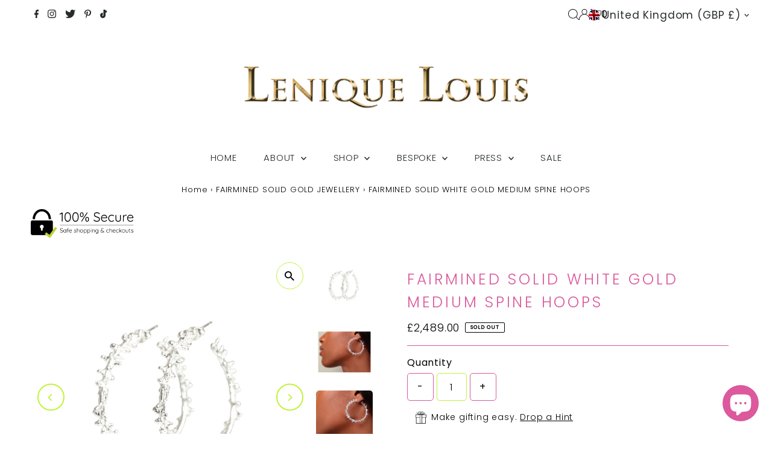

--- FILE ---
content_type: text/html; charset=utf-8
request_url: https://www.leniquelouis.com/collections/fairmined-solid-gold-collection/products/silver-spine-hoop-earrings-medium
body_size: 81134
content:
<!DOCTYPE html>
<html lang="en" class="no-js" lang="en">
<head>
  <meta charset="utf-8" />
  <meta name="viewport" content="width=device-width,initial-scale=1">

  <!-- Establish early connection to external domains -->
  <link rel="preconnect" href="https://cdn.shopify.com" crossorigin>
  <link rel="preconnect" href="https://fonts.shopify.com" crossorigin>
  <link rel="preconnect" href="https://monorail-edge.shopifysvc.com">
  <link rel="preconnect" href="//ajax.googleapis.com" crossorigin /><!-- Preload onDomain stylesheets and script libraries -->
  <link rel="preload" href="//www.leniquelouis.com/cdn/shop/t/23/assets/stylesheet.css?v=110114496659222860871690585700" as="style">
  <link rel="preload" as="font" href="//www.leniquelouis.com/cdn/fonts/poppins/poppins_n3.05f58335c3209cce17da4f1f1ab324ebe2982441.woff2" type="font/woff2" crossorigin>
  <link rel="preload" as="font" href="//www.leniquelouis.com/cdn/fonts/poppins/poppins_n3.05f58335c3209cce17da4f1f1ab324ebe2982441.woff2" type="font/woff2" crossorigin>
  <link rel="preload" as="font" href="//www.leniquelouis.com/cdn/fonts/poppins/poppins_n3.05f58335c3209cce17da4f1f1ab324ebe2982441.woff2" type="font/woff2" crossorigin>
  <link rel="preload" href="//www.leniquelouis.com/cdn/shop/t/23/assets/eventemitter3.min.js?v=27939738353326123541687768541" as="script">
  <link rel="preload" href="//www.leniquelouis.com/cdn/shop/t/23/assets/theme.js?v=146031611685699137171689598612" as="script">

  <link rel="shortcut icon" href="//www.leniquelouis.com/cdn/shop/files/Website_Favicon_Bold.png?crop=center&height=32&v=1676298619&width=32" type="image/png" />
  <link rel="canonical" href="https://www.leniquelouis.com/products/silver-spine-hoop-earrings-medium" />

  <title>Spine Hoops Earrings in 9ct Fairmined White Gold-Handcrafted in UK &ndash; Lenique Louis </title>
  <meta name="description" content="Bestselling Spine Hoop Silver earrings worn by Ellya Eyre Handmade in Britain by the designer Lenique Louis in her London studio, ensuring that each piece is m" />

  
 <script type="application/ld+json">
   {
     "@context": "https://schema.org",
     "@type": "Product",
     "id": "silver-spine-hoop-earrings-medium",
     "url": "https:\/\/www.leniquelouis.com\/products\/silver-spine-hoop-earrings-medium",
     "image": "\/\/www.leniquelouis.com\/cdn\/shop\/files\/fairmined_solid_white_gold_medium_spine_hoops.png?v=1691449814\u0026width=1024",
     "name": "FAIRMINED SOLID WHITE GOLD MEDIUM SPINE HOOPS",
      "brand": {
        "@type": "Brand",
        "name": "Lenique Louis"
      },
     "description": "\n \nOur Gold Spine Hoop earrings, handcrafted in Britain by designer Lenique Louis in her London studio. These hoops are made to order in small batches using solid 9ct Fairmined gold, ensuring exceptional craftsmanship.\n\nThe distinguishing feature of these hoops lies in their bold and intricate design combining effortless wearability with a lightweight design, which has solidified their status as our signature bestselling earrings. It comes as no surprise that they have become a favourite among royalty, celebrities and connoisseurs of fine jewellery globally.\n \n \nIT'S ALL ABOUT THE DETAILS\n\nSmall batch production: Our jewellery is meticulously produced in small batches, allowing us to focus on quality and attention to detail. This approach ensures that each piece receives the utmost care and craftsmanship, resulting in a unique and exceptional product.\n\n\nFairmined 9ct white Gold\n\n\nHandcrafted to order in London England\n\n\nLightweight \n\n\n\nWidth 4cm | 40mm\n","sku": "FMSWGSLMED","offers": [
        
        {
           "@type": "Offer",
           "price": "2,489.00",
           "priceCurrency": "GBP",
           "availability": "http://schema.org/InStock",
           "priceValidUntil": "2030-01-01",
           "url": "\/products\/silver-spine-hoop-earrings-medium"
         }
       
     ],"aggregateRating": {
      "@type": "AggregateRating",
      "ratingValue": 0,
      "ratingCount": 0
    }}
 </script>


  
<meta property="og:image" content="http://www.leniquelouis.com/cdn/shop/files/fairmined_solid_white_gold_medium_spine_hoops.png?v=1691449814&width=1024">
  <meta property="og:image:secure_url" content="https://www.leniquelouis.com/cdn/shop/files/fairmined_solid_white_gold_medium_spine_hoops.png?v=1691449814&width=1024">
  <meta property="og:image:width" content="800">
  <meta property="og:image:height" content="800">
<meta property="og:site_name" content="Lenique Louis ">



<meta name="twitter:card" content="summary">


<meta name="twitter:site" content="@">


<meta name="twitter:title" content="FAIRMINED SOLID WHITE GOLD MEDIUM SPINE HOOPS">
<meta name="twitter:description" content="
 
Our Gold Spine Hoop earrings, handcrafted in Britain by designer Lenique Louis in her London studio. These hoops are made to order in small batches using solid 9ct Fairmined gold, ensuring exceptio">
<meta name="twitter:image" content="https://www.leniquelouis.com/cdn/shop/files/fairmined_solid_white_gold_medium_spine_hoops.png?v=1691449814&width=1024">
<meta name="twitter:image:width" content="480">
<meta name="twitter:image:height" content="480">


  <style data-shopify>
:root {
    --main-family: Poppins;
    --main-weight: 300;
    --main-style: normal;
    --main-spacing: 0.050em;
    --nav-family: Poppins;
    --nav-weight: 300;
    --nav-style: normal;
    --nav-spacing: 0.050em;
    --heading-family: Poppins;
    --heading-weight: 300;
    --heading-style: normal;
    --heading-spacing: 0.150em;
    --font-size: 16px;
    --font-size-sm: 10px;
    --nav-size: 15px;
    --h1-size: 25px;
    --h2-size: 23px;
    --h3-size: 19px;
    --header-wrapper-background: #ffffff;
    --background: #ffffff;
    --header-link-color: #000000;
    --announcement-background: #ffffff;
    --announcement-text: #262b2c;
    --header-icons: #ffffff;
    --header-icons-hover: #ffffff;
    --mobile-header-icons: #b79e8c;
    --text-color: #000000;
    --link-color: #000000;
    --sale-color: #c60808;
    --dotted-color: #db599c;
    --button-color: #db599c;
    --button-hover: #e9b7d1;
    --button-text: #000000;
    --secondary-button-color: #db599c;
    --secondary-button-hover: #db599c;
    --secondary-button-text: #000000;
    --direction-color: #000000;
    --direction-background: #ffffff;
    --direction-hover: #c1f23a;
    --footer-background: #ffffff;
    --footer-text: #262b2c;
    --footer-icons-color: #db599c;
    --footer-input: rgba(0,0,0,0);
    --footer-input-text: #000000;
    --footer-button: #000000;
    --footer-button-text: #ffffff;
    --nav-color: #262b2c;
    --nav-hover-color: #f3f3f3;
    --nav-background-color: #ffffff;
    --nav-hover-link-color: #db599c;
    --nav-border-color: #ffffff;
    --dropdown-background-color: #ffffff;
    --dropdown-link-color: #000000;
    --dropdown-link-hover-color: #db599c;
    --dropdown-min-width: 220px;
    --free-shipping-bg: #c1f23a;
    --free-shipping-text: #000000;
    --error-color: #c60808;
    --error-color-light: #fdd0d0;
    --swatch-height: 40px;
    --swatch-width: 44px;
    --tool-tip-width: -20;
    --icon-border-color: #e6e6e6;
    --select-arrow-bg: url(//www.leniquelouis.com/cdn/shop/t/23/assets/select-arrow.png?v=112595941721225094991687768541);
    --keyboard-focus-color: #f3f3f3;
    --keyboard-focus-border-style: dotted;
    --keyboard-focus-border-weight: 1;
    --price-unit-price: #999999;
    --color-filter-size: 20px;
    --color-body-text: var(--text-color);
    --color-body: var(--background);
    --color-bg: var(--background);
    --section-margins: 40px;

    --star-active: rgb(0, 0, 0);
    --star-inactive: rgb(204, 204, 204);
    --age-text-color: #262b2c;
    --age-bg-color: #faf4e8;

    
      --button-corners: 3px;
    

    --section-background: #ffffff;
    --desktop-section-height: ;
    --mobile-section-height: ;

  }
  @media (max-width: 740px) {
    :root {
      --font-size: calc(16px - (16px * 0.15));
      --nav-size: calc(15px - (15px * 0.15));
      --h1-size: calc(25px - (25px * 0.15));
      --h2-size: calc(23px - (23px * 0.15));
      --h3-size: calc(19px - (19px * 0.15));
    }
  }
</style>


  <link rel="stylesheet" href="//www.leniquelouis.com/cdn/shop/t/23/assets/stylesheet.css?v=110114496659222860871690585700" type="text/css">

  <style>
  @font-face {
  font-family: Poppins;
  font-weight: 300;
  font-style: normal;
  font-display: swap;
  src: url("//www.leniquelouis.com/cdn/fonts/poppins/poppins_n3.05f58335c3209cce17da4f1f1ab324ebe2982441.woff2") format("woff2"),
       url("//www.leniquelouis.com/cdn/fonts/poppins/poppins_n3.6971368e1f131d2c8ff8e3a44a36b577fdda3ff5.woff") format("woff");
}

  @font-face {
  font-family: Poppins;
  font-weight: 300;
  font-style: normal;
  font-display: swap;
  src: url("//www.leniquelouis.com/cdn/fonts/poppins/poppins_n3.05f58335c3209cce17da4f1f1ab324ebe2982441.woff2") format("woff2"),
       url("//www.leniquelouis.com/cdn/fonts/poppins/poppins_n3.6971368e1f131d2c8ff8e3a44a36b577fdda3ff5.woff") format("woff");
}

  @font-face {
  font-family: Poppins;
  font-weight: 300;
  font-style: normal;
  font-display: swap;
  src: url("//www.leniquelouis.com/cdn/fonts/poppins/poppins_n3.05f58335c3209cce17da4f1f1ab324ebe2982441.woff2") format("woff2"),
       url("//www.leniquelouis.com/cdn/fonts/poppins/poppins_n3.6971368e1f131d2c8ff8e3a44a36b577fdda3ff5.woff") format("woff");
}

  @font-face {
  font-family: Poppins;
  font-weight: 400;
  font-style: normal;
  font-display: swap;
  src: url("//www.leniquelouis.com/cdn/fonts/poppins/poppins_n4.0ba78fa5af9b0e1a374041b3ceaadf0a43b41362.woff2") format("woff2"),
       url("//www.leniquelouis.com/cdn/fonts/poppins/poppins_n4.214741a72ff2596839fc9760ee7a770386cf16ca.woff") format("woff");
}

  @font-face {
  font-family: Poppins;
  font-weight: 300;
  font-style: italic;
  font-display: swap;
  src: url("//www.leniquelouis.com/cdn/fonts/poppins/poppins_i3.8536b4423050219f608e17f134fe9ea3b01ed890.woff2") format("woff2"),
       url("//www.leniquelouis.com/cdn/fonts/poppins/poppins_i3.0f4433ada196bcabf726ed78f8e37e0995762f7f.woff") format("woff");
}

  @font-face {
  font-family: Poppins;
  font-weight: 400;
  font-style: italic;
  font-display: swap;
  src: url("//www.leniquelouis.com/cdn/fonts/poppins/poppins_i4.846ad1e22474f856bd6b81ba4585a60799a9f5d2.woff2") format("woff2"),
       url("//www.leniquelouis.com/cdn/fonts/poppins/poppins_i4.56b43284e8b52fc64c1fd271f289a39e8477e9ec.woff") format("woff");
}

  </style>

  <script>window.performance && window.performance.mark && window.performance.mark('shopify.content_for_header.start');</script><meta name="facebook-domain-verification" content="08g8nmn49u0u098prz2xhs0b3zvj6u">
<meta name="google-site-verification" content="oA1QYY1v1AqlstV4uPjongnh9cNvAW4-C7b8FopwV8Q">
<meta id="shopify-digital-wallet" name="shopify-digital-wallet" content="/13358647/digital_wallets/dialog">
<meta name="shopify-checkout-api-token" content="f51c6bd96d4c7a9cc07a6921b861be58">
<link rel="alternate" hreflang="x-default" href="https://www.leniquelouis.com/products/silver-spine-hoop-earrings-medium">
<link rel="alternate" hreflang="en" href="https://www.leniquelouis.com/products/silver-spine-hoop-earrings-medium">
<link rel="alternate" hreflang="en-US" href="https://www.leniquelouis.com/en-us/products/silver-spine-hoop-earrings-medium">
<link rel="alternate" type="application/json+oembed" href="https://www.leniquelouis.com/products/silver-spine-hoop-earrings-medium.oembed">
<script async="async" src="/checkouts/internal/preloads.js?locale=en-GB"></script>
<link rel="preconnect" href="https://shop.app" crossorigin="anonymous">
<script async="async" src="https://shop.app/checkouts/internal/preloads.js?locale=en-GB&shop_id=13358647" crossorigin="anonymous"></script>
<script id="apple-pay-shop-capabilities" type="application/json">{"shopId":13358647,"countryCode":"GB","currencyCode":"GBP","merchantCapabilities":["supports3DS"],"merchantId":"gid:\/\/shopify\/Shop\/13358647","merchantName":"Lenique Louis ","requiredBillingContactFields":["postalAddress","email","phone"],"requiredShippingContactFields":["postalAddress","email","phone"],"shippingType":"shipping","supportedNetworks":["visa","maestro","masterCard","amex","discover","elo"],"total":{"type":"pending","label":"Lenique Louis ","amount":"1.00"},"shopifyPaymentsEnabled":true,"supportsSubscriptions":true}</script>
<script id="shopify-features" type="application/json">{"accessToken":"f51c6bd96d4c7a9cc07a6921b861be58","betas":["rich-media-storefront-analytics"],"domain":"www.leniquelouis.com","predictiveSearch":true,"shopId":13358647,"locale":"en"}</script>
<script>var Shopify = Shopify || {};
Shopify.shop = "leniquelouis.myshopify.com";
Shopify.locale = "en";
Shopify.currency = {"active":"GBP","rate":"1.0"};
Shopify.country = "GB";
Shopify.theme = {"name":"Testament 12.0","id":122580041831,"schema_name":"Testament","schema_version":"12.0.0","theme_store_id":623,"role":"main"};
Shopify.theme.handle = "null";
Shopify.theme.style = {"id":null,"handle":null};
Shopify.cdnHost = "www.leniquelouis.com/cdn";
Shopify.routes = Shopify.routes || {};
Shopify.routes.root = "/";</script>
<script type="module">!function(o){(o.Shopify=o.Shopify||{}).modules=!0}(window);</script>
<script>!function(o){function n(){var o=[];function n(){o.push(Array.prototype.slice.apply(arguments))}return n.q=o,n}var t=o.Shopify=o.Shopify||{};t.loadFeatures=n(),t.autoloadFeatures=n()}(window);</script>
<script>
  window.ShopifyPay = window.ShopifyPay || {};
  window.ShopifyPay.apiHost = "shop.app\/pay";
  window.ShopifyPay.redirectState = null;
</script>
<script id="shop-js-analytics" type="application/json">{"pageType":"product"}</script>
<script defer="defer" async type="module" src="//www.leniquelouis.com/cdn/shopifycloud/shop-js/modules/v2/client.init-shop-cart-sync_BN7fPSNr.en.esm.js"></script>
<script defer="defer" async type="module" src="//www.leniquelouis.com/cdn/shopifycloud/shop-js/modules/v2/chunk.common_Cbph3Kss.esm.js"></script>
<script defer="defer" async type="module" src="//www.leniquelouis.com/cdn/shopifycloud/shop-js/modules/v2/chunk.modal_DKumMAJ1.esm.js"></script>
<script type="module">
  await import("//www.leniquelouis.com/cdn/shopifycloud/shop-js/modules/v2/client.init-shop-cart-sync_BN7fPSNr.en.esm.js");
await import("//www.leniquelouis.com/cdn/shopifycloud/shop-js/modules/v2/chunk.common_Cbph3Kss.esm.js");
await import("//www.leniquelouis.com/cdn/shopifycloud/shop-js/modules/v2/chunk.modal_DKumMAJ1.esm.js");

  window.Shopify.SignInWithShop?.initShopCartSync?.({"fedCMEnabled":true,"windoidEnabled":true});

</script>
<script>
  window.Shopify = window.Shopify || {};
  if (!window.Shopify.featureAssets) window.Shopify.featureAssets = {};
  window.Shopify.featureAssets['shop-js'] = {"shop-cart-sync":["modules/v2/client.shop-cart-sync_CJVUk8Jm.en.esm.js","modules/v2/chunk.common_Cbph3Kss.esm.js","modules/v2/chunk.modal_DKumMAJ1.esm.js"],"init-fed-cm":["modules/v2/client.init-fed-cm_7Fvt41F4.en.esm.js","modules/v2/chunk.common_Cbph3Kss.esm.js","modules/v2/chunk.modal_DKumMAJ1.esm.js"],"init-shop-email-lookup-coordinator":["modules/v2/client.init-shop-email-lookup-coordinator_Cc088_bR.en.esm.js","modules/v2/chunk.common_Cbph3Kss.esm.js","modules/v2/chunk.modal_DKumMAJ1.esm.js"],"init-windoid":["modules/v2/client.init-windoid_hPopwJRj.en.esm.js","modules/v2/chunk.common_Cbph3Kss.esm.js","modules/v2/chunk.modal_DKumMAJ1.esm.js"],"shop-button":["modules/v2/client.shop-button_B0jaPSNF.en.esm.js","modules/v2/chunk.common_Cbph3Kss.esm.js","modules/v2/chunk.modal_DKumMAJ1.esm.js"],"shop-cash-offers":["modules/v2/client.shop-cash-offers_DPIskqss.en.esm.js","modules/v2/chunk.common_Cbph3Kss.esm.js","modules/v2/chunk.modal_DKumMAJ1.esm.js"],"shop-toast-manager":["modules/v2/client.shop-toast-manager_CK7RT69O.en.esm.js","modules/v2/chunk.common_Cbph3Kss.esm.js","modules/v2/chunk.modal_DKumMAJ1.esm.js"],"init-shop-cart-sync":["modules/v2/client.init-shop-cart-sync_BN7fPSNr.en.esm.js","modules/v2/chunk.common_Cbph3Kss.esm.js","modules/v2/chunk.modal_DKumMAJ1.esm.js"],"init-customer-accounts-sign-up":["modules/v2/client.init-customer-accounts-sign-up_CfPf4CXf.en.esm.js","modules/v2/client.shop-login-button_DeIztwXF.en.esm.js","modules/v2/chunk.common_Cbph3Kss.esm.js","modules/v2/chunk.modal_DKumMAJ1.esm.js"],"pay-button":["modules/v2/client.pay-button_CgIwFSYN.en.esm.js","modules/v2/chunk.common_Cbph3Kss.esm.js","modules/v2/chunk.modal_DKumMAJ1.esm.js"],"init-customer-accounts":["modules/v2/client.init-customer-accounts_DQ3x16JI.en.esm.js","modules/v2/client.shop-login-button_DeIztwXF.en.esm.js","modules/v2/chunk.common_Cbph3Kss.esm.js","modules/v2/chunk.modal_DKumMAJ1.esm.js"],"avatar":["modules/v2/client.avatar_BTnouDA3.en.esm.js"],"init-shop-for-new-customer-accounts":["modules/v2/client.init-shop-for-new-customer-accounts_CsZy_esa.en.esm.js","modules/v2/client.shop-login-button_DeIztwXF.en.esm.js","modules/v2/chunk.common_Cbph3Kss.esm.js","modules/v2/chunk.modal_DKumMAJ1.esm.js"],"shop-follow-button":["modules/v2/client.shop-follow-button_BRMJjgGd.en.esm.js","modules/v2/chunk.common_Cbph3Kss.esm.js","modules/v2/chunk.modal_DKumMAJ1.esm.js"],"checkout-modal":["modules/v2/client.checkout-modal_B9Drz_yf.en.esm.js","modules/v2/chunk.common_Cbph3Kss.esm.js","modules/v2/chunk.modal_DKumMAJ1.esm.js"],"shop-login-button":["modules/v2/client.shop-login-button_DeIztwXF.en.esm.js","modules/v2/chunk.common_Cbph3Kss.esm.js","modules/v2/chunk.modal_DKumMAJ1.esm.js"],"lead-capture":["modules/v2/client.lead-capture_DXYzFM3R.en.esm.js","modules/v2/chunk.common_Cbph3Kss.esm.js","modules/v2/chunk.modal_DKumMAJ1.esm.js"],"shop-login":["modules/v2/client.shop-login_CA5pJqmO.en.esm.js","modules/v2/chunk.common_Cbph3Kss.esm.js","modules/v2/chunk.modal_DKumMAJ1.esm.js"],"payment-terms":["modules/v2/client.payment-terms_BxzfvcZJ.en.esm.js","modules/v2/chunk.common_Cbph3Kss.esm.js","modules/v2/chunk.modal_DKumMAJ1.esm.js"]};
</script>
<script>(function() {
  var isLoaded = false;
  function asyncLoad() {
    if (isLoaded) return;
    isLoaded = true;
    var urls = ["https:\/\/cdncozyantitheft.addons.business\/js\/script_tags\/leniquelouis\/yMrYAHbofqoyrOEzydUKYvwtlshScKHK.js?shop=leniquelouis.myshopify.com","https:\/\/shop.handprint.tech\/js\/app-label.js?shop=leniquelouis.myshopify.com","https:\/\/chimpstatic.com\/mcjs-connected\/js\/users\/f5e4b343a58d4a43ff188d2cd\/6571270e00a2aec8eec9a57df.js?shop=leniquelouis.myshopify.com","https:\/\/cdn.hextom.com\/js\/freeshippingbar.js?shop=leniquelouis.myshopify.com"];
    for (var i = 0; i < urls.length; i++) {
      var s = document.createElement('script');
      s.type = 'text/javascript';
      s.async = true;
      s.src = urls[i];
      var x = document.getElementsByTagName('script')[0];
      x.parentNode.insertBefore(s, x);
    }
  };
  if(window.attachEvent) {
    window.attachEvent('onload', asyncLoad);
  } else {
    window.addEventListener('load', asyncLoad, false);
  }
})();</script>
<script id="__st">var __st={"a":13358647,"offset":0,"reqid":"f5f6a5d0-9008-4d03-810f-fbf59d3d1058-1769771797","pageurl":"www.leniquelouis.com\/collections\/fairmined-solid-gold-collection\/products\/silver-spine-hoop-earrings-medium","u":"59bc05329c99","p":"product","rtyp":"product","rid":6662686474343};</script>
<script>window.ShopifyPaypalV4VisibilityTracking = true;</script>
<script id="captcha-bootstrap">!function(){'use strict';const t='contact',e='account',n='new_comment',o=[[t,t],['blogs',n],['comments',n],[t,'customer']],c=[[e,'customer_login'],[e,'guest_login'],[e,'recover_customer_password'],[e,'create_customer']],r=t=>t.map((([t,e])=>`form[action*='/${t}']:not([data-nocaptcha='true']) input[name='form_type'][value='${e}']`)).join(','),a=t=>()=>t?[...document.querySelectorAll(t)].map((t=>t.form)):[];function s(){const t=[...o],e=r(t);return a(e)}const i='password',u='form_key',d=['recaptcha-v3-token','g-recaptcha-response','h-captcha-response',i],f=()=>{try{return window.sessionStorage}catch{return}},m='__shopify_v',_=t=>t.elements[u];function p(t,e,n=!1){try{const o=window.sessionStorage,c=JSON.parse(o.getItem(e)),{data:r}=function(t){const{data:e,action:n}=t;return t[m]||n?{data:e,action:n}:{data:t,action:n}}(c);for(const[e,n]of Object.entries(r))t.elements[e]&&(t.elements[e].value=n);n&&o.removeItem(e)}catch(o){console.error('form repopulation failed',{error:o})}}const l='form_type',E='cptcha';function T(t){t.dataset[E]=!0}const w=window,h=w.document,L='Shopify',v='ce_forms',y='captcha';let A=!1;((t,e)=>{const n=(g='f06e6c50-85a8-45c8-87d0-21a2b65856fe',I='https://cdn.shopify.com/shopifycloud/storefront-forms-hcaptcha/ce_storefront_forms_captcha_hcaptcha.v1.5.2.iife.js',D={infoText:'Protected by hCaptcha',privacyText:'Privacy',termsText:'Terms'},(t,e,n)=>{const o=w[L][v],c=o.bindForm;if(c)return c(t,g,e,D).then(n);var r;o.q.push([[t,g,e,D],n]),r=I,A||(h.body.append(Object.assign(h.createElement('script'),{id:'captcha-provider',async:!0,src:r})),A=!0)});var g,I,D;w[L]=w[L]||{},w[L][v]=w[L][v]||{},w[L][v].q=[],w[L][y]=w[L][y]||{},w[L][y].protect=function(t,e){n(t,void 0,e),T(t)},Object.freeze(w[L][y]),function(t,e,n,w,h,L){const[v,y,A,g]=function(t,e,n){const i=e?o:[],u=t?c:[],d=[...i,...u],f=r(d),m=r(i),_=r(d.filter((([t,e])=>n.includes(e))));return[a(f),a(m),a(_),s()]}(w,h,L),I=t=>{const e=t.target;return e instanceof HTMLFormElement?e:e&&e.form},D=t=>v().includes(t);t.addEventListener('submit',(t=>{const e=I(t);if(!e)return;const n=D(e)&&!e.dataset.hcaptchaBound&&!e.dataset.recaptchaBound,o=_(e),c=g().includes(e)&&(!o||!o.value);(n||c)&&t.preventDefault(),c&&!n&&(function(t){try{if(!f())return;!function(t){const e=f();if(!e)return;const n=_(t);if(!n)return;const o=n.value;o&&e.removeItem(o)}(t);const e=Array.from(Array(32),(()=>Math.random().toString(36)[2])).join('');!function(t,e){_(t)||t.append(Object.assign(document.createElement('input'),{type:'hidden',name:u})),t.elements[u].value=e}(t,e),function(t,e){const n=f();if(!n)return;const o=[...t.querySelectorAll(`input[type='${i}']`)].map((({name:t})=>t)),c=[...d,...o],r={};for(const[a,s]of new FormData(t).entries())c.includes(a)||(r[a]=s);n.setItem(e,JSON.stringify({[m]:1,action:t.action,data:r}))}(t,e)}catch(e){console.error('failed to persist form',e)}}(e),e.submit())}));const S=(t,e)=>{t&&!t.dataset[E]&&(n(t,e.some((e=>e===t))),T(t))};for(const o of['focusin','change'])t.addEventListener(o,(t=>{const e=I(t);D(e)&&S(e,y())}));const B=e.get('form_key'),M=e.get(l),P=B&&M;t.addEventListener('DOMContentLoaded',(()=>{const t=y();if(P)for(const e of t)e.elements[l].value===M&&p(e,B);[...new Set([...A(),...v().filter((t=>'true'===t.dataset.shopifyCaptcha))])].forEach((e=>S(e,t)))}))}(h,new URLSearchParams(w.location.search),n,t,e,['guest_login'])})(!0,!0)}();</script>
<script integrity="sha256-4kQ18oKyAcykRKYeNunJcIwy7WH5gtpwJnB7kiuLZ1E=" data-source-attribution="shopify.loadfeatures" defer="defer" src="//www.leniquelouis.com/cdn/shopifycloud/storefront/assets/storefront/load_feature-a0a9edcb.js" crossorigin="anonymous"></script>
<script crossorigin="anonymous" defer="defer" src="//www.leniquelouis.com/cdn/shopifycloud/storefront/assets/shopify_pay/storefront-65b4c6d7.js?v=20250812"></script>
<script data-source-attribution="shopify.dynamic_checkout.dynamic.init">var Shopify=Shopify||{};Shopify.PaymentButton=Shopify.PaymentButton||{isStorefrontPortableWallets:!0,init:function(){window.Shopify.PaymentButton.init=function(){};var t=document.createElement("script");t.src="https://www.leniquelouis.com/cdn/shopifycloud/portable-wallets/latest/portable-wallets.en.js",t.type="module",document.head.appendChild(t)}};
</script>
<script data-source-attribution="shopify.dynamic_checkout.buyer_consent">
  function portableWalletsHideBuyerConsent(e){var t=document.getElementById("shopify-buyer-consent"),n=document.getElementById("shopify-subscription-policy-button");t&&n&&(t.classList.add("hidden"),t.setAttribute("aria-hidden","true"),n.removeEventListener("click",e))}function portableWalletsShowBuyerConsent(e){var t=document.getElementById("shopify-buyer-consent"),n=document.getElementById("shopify-subscription-policy-button");t&&n&&(t.classList.remove("hidden"),t.removeAttribute("aria-hidden"),n.addEventListener("click",e))}window.Shopify?.PaymentButton&&(window.Shopify.PaymentButton.hideBuyerConsent=portableWalletsHideBuyerConsent,window.Shopify.PaymentButton.showBuyerConsent=portableWalletsShowBuyerConsent);
</script>
<script>
  function portableWalletsCleanup(e){e&&e.src&&console.error("Failed to load portable wallets script "+e.src);var t=document.querySelectorAll("shopify-accelerated-checkout .shopify-payment-button__skeleton, shopify-accelerated-checkout-cart .wallet-cart-button__skeleton"),e=document.getElementById("shopify-buyer-consent");for(let e=0;e<t.length;e++)t[e].remove();e&&e.remove()}function portableWalletsNotLoadedAsModule(e){e instanceof ErrorEvent&&"string"==typeof e.message&&e.message.includes("import.meta")&&"string"==typeof e.filename&&e.filename.includes("portable-wallets")&&(window.removeEventListener("error",portableWalletsNotLoadedAsModule),window.Shopify.PaymentButton.failedToLoad=e,"loading"===document.readyState?document.addEventListener("DOMContentLoaded",window.Shopify.PaymentButton.init):window.Shopify.PaymentButton.init())}window.addEventListener("error",portableWalletsNotLoadedAsModule);
</script>

<script type="module" src="https://www.leniquelouis.com/cdn/shopifycloud/portable-wallets/latest/portable-wallets.en.js" onError="portableWalletsCleanup(this)" crossorigin="anonymous"></script>
<script nomodule>
  document.addEventListener("DOMContentLoaded", portableWalletsCleanup);
</script>

<link id="shopify-accelerated-checkout-styles" rel="stylesheet" media="screen" href="https://www.leniquelouis.com/cdn/shopifycloud/portable-wallets/latest/accelerated-checkout-backwards-compat.css" crossorigin="anonymous">
<style id="shopify-accelerated-checkout-cart">
        #shopify-buyer-consent {
  margin-top: 1em;
  display: inline-block;
  width: 100%;
}

#shopify-buyer-consent.hidden {
  display: none;
}

#shopify-subscription-policy-button {
  background: none;
  border: none;
  padding: 0;
  text-decoration: underline;
  font-size: inherit;
  cursor: pointer;
}

#shopify-subscription-policy-button::before {
  box-shadow: none;
}

      </style>

<script>window.performance && window.performance.mark && window.performance.mark('shopify.content_for_header.end');</script>

    <style data-shopify>
        @font-face {
      font-family: 'Zeyada';
      src: url(https://cdn.shopify.com/s/files/1/1335/8647/files/Zeyada-Regular.woff2?v=1686414165) format('woff2');
      }
    </style>

    <style data-shopify>
        @font-face {
      font-family: 'Ooh Baby';
      src: url(https://cdn.shopify.com/s/files/1/1335/8647/files/OoohBaby-Regular.woff2?v=1686414165) format('woff2');
      }
    </style>


  <style data-shopify>
       @font-face {
      font-family: 'Cormorant Light Light';
      src: url(https://cdn.shopify.com/s/files/1/1335/8647/files/Cormorant-Italic.woff?v=1683371153) format('woff2');
      }
    </style>
  
        <script id="panther_label_data" type="application/json">
            {
                "shop": {
                    "domain": "www.leniquelouis.com",
                    "permanent_domain": "leniquelouis.myshopify.com",
                    "url": "https://www.leniquelouis.com",
                    "secure_url": "https://www.leniquelouis.com",
                    "money_format": "\u003cspan class=money\u003e£{{amount}}\u003c\/span\u003e",
                    "currency": "GBP"
                },
                "customer": {
                    "id": null,
                    "tags": null
                },
                "cart": {"note":null,"attributes":{},"original_total_price":0,"total_price":0,"total_discount":0,"total_weight":0.0,"item_count":0,"items":[],"requires_shipping":false,"currency":"GBP","items_subtotal_price":0,"cart_level_discount_applications":[],"checkout_charge_amount":0},
                "template": "product",
                "product": {"id":6662686474343,"title":"FAIRMINED SOLID WHITE GOLD MEDIUM SPINE HOOPS","handle":"silver-spine-hoop-earrings-medium","description":"\u003cmeta charset=\"utf-8\"\u003e\u003cmeta charset=\"utf-8\"\u003e\n\u003cp\u003e \u003c\/p\u003e\n\u003cp class=\"p1\"\u003eOur Gold Spine Hoop earrings, handcrafted in Britain by designer Lenique Louis in her London studio. These hoops are made to order in small batches using solid 9ct Fairmined gold, ensuring exceptional craftsmanship.\u003c\/p\u003e\n\u003cp class=\"p2\"\u003e\u003cbr\u003e\u003c\/p\u003e\n\u003cp class=\"p1\"\u003eThe distinguishing feature of these hoops lies in their bold and intricate design combining effortless wearability with a lightweight design, which has solidified their status as our signature bestselling earrings. It comes as no surprise that they have become a favourite among royalty, celebrities and connoisseurs of fine jewellery globally.\u003c\/p\u003e\n\u003cp class=\"p1\"\u003e \u003c\/p\u003e\n\u003cp\u003e \u003c\/p\u003e\n\u003cp class=\"p1\"\u003e\u003cspan class=\"s2\"\u003e\u003cb\u003eIT'S ALL ABOUT THE DETAILS\u003c\/b\u003e\u003c\/span\u003e\u003c\/p\u003e\n\u003cul\u003e\n\u003cli\u003eSmall batch production: Our jewellery is meticulously produced in small batches, allowing us to focus on quality and attention to detail. This approach ensures that each piece receives the utmost care and craftsmanship, resulting in a unique and exceptional product.\u003c\/li\u003e\n\u003c\/ul\u003e\n\u003cul\u003e\n\u003cli\u003eFairmined 9ct white Gold\u003c\/li\u003e\n\u003c\/ul\u003e\n\u003cul\u003e\n\u003cli\u003eHandcrafted to order in London England\u003c\/li\u003e\n\u003c\/ul\u003e\n\u003cul\u003e\n\u003cli\u003eLightweight \u003c\/li\u003e\n\u003c\/ul\u003e\n\u003cul\u003e\n\u003cli\u003e\n\u003cmeta charset=\"utf-8\"\u003eWidth 4cm | 40mm\u003c\/li\u003e\n\u003c\/ul\u003e","published_at":"2023-05-05T14:00:01+01:00","created_at":"2022-05-26T23:42:11+01:00","vendor":"Lenique Louis","type":"earrings","tags":["earring","earrings","fairmined","fairmined solid gold","Hoop Earrings","mediumhoops","smallhoops","spine","spinehoops","white gold"],"price":248900,"price_min":248900,"price_max":248900,"available":false,"price_varies":false,"compare_at_price":null,"compare_at_price_min":0,"compare_at_price_max":0,"compare_at_price_varies":false,"variants":[{"id":39727726493799,"title":"Default Title","option1":"Default Title","option2":null,"option3":null,"sku":"FMSWGSLMED","requires_shipping":true,"taxable":false,"featured_image":null,"available":false,"name":"FAIRMINED SOLID WHITE GOLD MEDIUM SPINE HOOPS","public_title":null,"options":["Default Title"],"price":248900,"weight":0,"compare_at_price":null,"inventory_quantity":0,"inventory_management":"shopify","inventory_policy":"deny","barcode":"","requires_selling_plan":false,"selling_plan_allocations":[]}],"images":["\/\/www.leniquelouis.com\/cdn\/shop\/files\/fairmined_solid_white_gold_medium_spine_hoops.png?v=1691449814","\/\/www.leniquelouis.com\/cdn\/shop\/files\/spinemedhoop.png?v=1691449814","\/\/www.leniquelouis.com\/cdn\/shop\/files\/silverspinemediumhoop.png?v=1691449814","\/\/www.leniquelouis.com\/cdn\/shop\/files\/spinemedhoop_1.png?v=1691449814"],"featured_image":"\/\/www.leniquelouis.com\/cdn\/shop\/files\/fairmined_solid_white_gold_medium_spine_hoops.png?v=1691449814","options":["Title"],"media":[{"alt":"FAIRMINED SOLID WHITE GOLD MEDIUM SPINE HOOPS Lenique Louis","id":23735718019175,"position":1,"preview_image":{"aspect_ratio":1.0,"height":800,"width":800,"src":"\/\/www.leniquelouis.com\/cdn\/shop\/files\/fairmined_solid_white_gold_medium_spine_hoops.png?v=1691449814"},"aspect_ratio":1.0,"height":800,"media_type":"image","src":"\/\/www.leniquelouis.com\/cdn\/shop\/files\/fairmined_solid_white_gold_medium_spine_hoops.png?v=1691449814","width":800},{"alt":"Silver Spine Hoop Earrings Medium Lenique Louis","id":23444152516711,"position":2,"preview_image":{"aspect_ratio":1.0,"height":800,"width":800,"src":"\/\/www.leniquelouis.com\/cdn\/shop\/files\/spinemedhoop.png?v=1691449814"},"aspect_ratio":1.0,"height":800,"media_type":"image","src":"\/\/www.leniquelouis.com\/cdn\/shop\/files\/spinemedhoop.png?v=1691449814","width":800},{"alt":"Silver Spine Hoop Earrings Medium Lenique Louis","id":23444151304295,"position":3,"preview_image":{"aspect_ratio":1.0,"height":800,"width":800,"src":"\/\/www.leniquelouis.com\/cdn\/shop\/files\/silverspinemediumhoop.png?v=1691449814"},"aspect_ratio":1.0,"height":800,"media_type":"image","src":"\/\/www.leniquelouis.com\/cdn\/shop\/files\/silverspinemediumhoop.png?v=1691449814","width":800},{"alt":"Silver Spine Hoop Earrings Medium Lenique Louis","id":23444162150503,"position":4,"preview_image":{"aspect_ratio":1.0,"height":800,"width":800,"src":"\/\/www.leniquelouis.com\/cdn\/shop\/files\/spinemedhoop_1.png?v=1691449814"},"aspect_ratio":1.0,"height":800,"media_type":"image","src":"\/\/www.leniquelouis.com\/cdn\/shop\/files\/spinemedhoop_1.png?v=1691449814","width":800}],"requires_selling_plan":false,"selling_plan_groups":[],"content":"\u003cmeta charset=\"utf-8\"\u003e\u003cmeta charset=\"utf-8\"\u003e\n\u003cp\u003e \u003c\/p\u003e\n\u003cp class=\"p1\"\u003eOur Gold Spine Hoop earrings, handcrafted in Britain by designer Lenique Louis in her London studio. These hoops are made to order in small batches using solid 9ct Fairmined gold, ensuring exceptional craftsmanship.\u003c\/p\u003e\n\u003cp class=\"p2\"\u003e\u003cbr\u003e\u003c\/p\u003e\n\u003cp class=\"p1\"\u003eThe distinguishing feature of these hoops lies in their bold and intricate design combining effortless wearability with a lightweight design, which has solidified their status as our signature bestselling earrings. It comes as no surprise that they have become a favourite among royalty, celebrities and connoisseurs of fine jewellery globally.\u003c\/p\u003e\n\u003cp class=\"p1\"\u003e \u003c\/p\u003e\n\u003cp\u003e \u003c\/p\u003e\n\u003cp class=\"p1\"\u003e\u003cspan class=\"s2\"\u003e\u003cb\u003eIT'S ALL ABOUT THE DETAILS\u003c\/b\u003e\u003c\/span\u003e\u003c\/p\u003e\n\u003cul\u003e\n\u003cli\u003eSmall batch production: Our jewellery is meticulously produced in small batches, allowing us to focus on quality and attention to detail. This approach ensures that each piece receives the utmost care and craftsmanship, resulting in a unique and exceptional product.\u003c\/li\u003e\n\u003c\/ul\u003e\n\u003cul\u003e\n\u003cli\u003eFairmined 9ct white Gold\u003c\/li\u003e\n\u003c\/ul\u003e\n\u003cul\u003e\n\u003cli\u003eHandcrafted to order in London England\u003c\/li\u003e\n\u003c\/ul\u003e\n\u003cul\u003e\n\u003cli\u003eLightweight \u003c\/li\u003e\n\u003c\/ul\u003e\n\u003cul\u003e\n\u003cli\u003e\n\u003cmeta charset=\"utf-8\"\u003eWidth 4cm | 40mm\u003c\/li\u003e\n\u003c\/ul\u003e"},
                "collection": [{"id":6772617117799,"title":"FAIRMINED SOLID GOLD SMALL SPINE HOOPS","handle":"fairmined-solid-gold-small-spine-hoops","description":"\u003cmeta charset=\"utf-8\"\u003e\n\u003cp class=\"p1\"\u003eOur Gold Spine Hoop earrings are handcrafted in Britain by designer Lenique Louis in her London studio. These hoops are made to order in small batches using solid 9ct Fairmined gold, ensuring exceptional craftsmanship.\u003c\/p\u003e\n\u003cp class=\"p1\"\u003eThe distinguishing feature of these hoops lies in their bold and intricate design combining effortless wearability with a lightweight design, which has solidified their status as our signature bestselling earrings. It comes as no surprise that they have become a favourite among royalty, celebrities and connoisseurs of fine jewellery globally.\u003c\/p\u003e\n\u003cp\u003e \u003c\/p\u003e\n\u003cp class=\"p1\"\u003e\u003cspan class=\"s2\"\u003e\u003cb\u003eIT'S ALL IN THE DETAILS\u003c\/b\u003e\u003c\/span\u003e\u003c\/p\u003e\n\u003cul\u003e\n\u003cli\u003eSmall batch production: Our jewellery is meticulously produced in small batches, allowing us to focus on quality and attention to detail. This approach ensures that each piece receives the utmost care and craftsmanship, resulting in a unique and exceptional product.\u003c\/li\u003e\n\u003c\/ul\u003e\n\u003cul\u003e\n\u003cli\u003eLightweight \u003c\/li\u003e\n\u003c\/ul\u003e\n\u003cul\u003e\n\u003cli\u003eMeasurements width 3cm| 30mm\u003c\/li\u003e\n\u003c\/ul\u003e\n\u003cul\u003e\n\u003cli\u003eFairmined 9ct Gold\u003c\/li\u003e\n\u003c\/ul\u003e\n\u003cul\u003e\n\u003cli\u003eHandcrafted to order in London England\u003c\/li\u003e\n\u003c\/ul\u003e\n\u003cp\u003e \u003c\/p\u003e\n\u003cul\u003e\u003c\/ul\u003e\n\u003cp\u003e \u003c\/p\u003e","published_at":"2023-06-29T18:56:21+01:00","created_at":"2023-06-29T18:56:21+01:00","vendor":"Lenique Louis","type":"earrings","tags":["BESTSELLER","earrings","fairmined solid gold","goldearrings","goldhoops","handmadeearrings","hoop","Hoop Earrings","hoopearrings","hoops","organic hoops","small hoops","smallearrings","smallhoops","solid gold","spine","spinehoops","statement hoops","statementearrings","weddingearrings"],"price":249800,"price_min":249800,"price_max":249800,"available":false,"price_varies":false,"compare_at_price":null,"compare_at_price_min":0,"compare_at_price_max":0,"compare_at_price_varies":false,"variants":[{"id":40151578345575,"title":"Default Title","option1":"Default Title","option2":null,"option3":null,"sku":"FMSGSHSML","requires_shipping":true,"taxable":false,"featured_image":null,"available":false,"name":"FAIRMINED SOLID GOLD SMALL SPINE HOOPS","public_title":null,"options":["Default Title"],"price":249800,"weight":0,"compare_at_price":null,"inventory_quantity":0,"inventory_management":"shopify","inventory_policy":"deny","barcode":"","requires_selling_plan":false,"selling_plan_allocations":[]}],"images":["\/\/www.leniquelouis.com\/cdn\/shop\/files\/fairmined_solid_gold_small_spine_hoops.png?v=1691449395","\/\/www.leniquelouis.com\/cdn\/shop\/files\/medium_99_f5f4a2f3-1961-46f8-b67d-dd0482681d07.png?v=1691449395","\/\/www.leniquelouis.com\/cdn\/shop\/files\/medium_100_f137fd4f-990b-4709-baf6-6bf7773fc4f8.png?v=1691449395","\/\/www.leniquelouis.com\/cdn\/shop\/files\/medium_15_645b6d0d-bf0e-4b55-8d16-c172263991fd.png?v=1691449395","\/\/www.leniquelouis.com\/cdn\/shop\/files\/medium_18_b922c61d-547d-4632-8625-5dfe76fa1517.png?v=1691449395"],"featured_image":"\/\/www.leniquelouis.com\/cdn\/shop\/files\/fairmined_solid_gold_small_spine_hoops.png?v=1691449395","options":["Title"],"media":[{"alt":"FAIRMINED SOLID GOLD SMALL SPINE HOOPS Lenique Louis","id":23735687413863,"position":1,"preview_image":{"aspect_ratio":1.0,"height":800,"width":800,"src":"\/\/www.leniquelouis.com\/cdn\/shop\/files\/fairmined_solid_gold_small_spine_hoops.png?v=1691449395"},"aspect_ratio":1.0,"height":800,"media_type":"image","src":"\/\/www.leniquelouis.com\/cdn\/shop\/files\/fairmined_solid_gold_small_spine_hoops.png?v=1691449395","width":800},{"alt":"SMALL SPINE GOLD HOOPS Lenique Louis ","id":23637938536551,"position":2,"preview_image":{"aspect_ratio":1.0,"height":800,"width":800,"src":"\/\/www.leniquelouis.com\/cdn\/shop\/files\/medium_99_f5f4a2f3-1961-46f8-b67d-dd0482681d07.png?v=1691449395"},"aspect_ratio":1.0,"height":800,"media_type":"image","src":"\/\/www.leniquelouis.com\/cdn\/shop\/files\/medium_99_f5f4a2f3-1961-46f8-b67d-dd0482681d07.png?v=1691449395","width":800},{"alt":"SMALL SPINE GOLD HOOPS Lenique Louis ","id":23637938569319,"position":3,"preview_image":{"aspect_ratio":1.0,"height":800,"width":800,"src":"\/\/www.leniquelouis.com\/cdn\/shop\/files\/medium_100_f137fd4f-990b-4709-baf6-6bf7773fc4f8.png?v=1691449395"},"aspect_ratio":1.0,"height":800,"media_type":"image","src":"\/\/www.leniquelouis.com\/cdn\/shop\/files\/medium_100_f137fd4f-990b-4709-baf6-6bf7773fc4f8.png?v=1691449395","width":800},{"alt":"SMALL SPINE GOLD HOOPS Lenique Louis ","id":23637938602087,"position":4,"preview_image":{"aspect_ratio":1.0,"height":800,"width":800,"src":"\/\/www.leniquelouis.com\/cdn\/shop\/files\/medium_15_645b6d0d-bf0e-4b55-8d16-c172263991fd.png?v=1691449395"},"aspect_ratio":1.0,"height":800,"media_type":"image","src":"\/\/www.leniquelouis.com\/cdn\/shop\/files\/medium_15_645b6d0d-bf0e-4b55-8d16-c172263991fd.png?v=1691449395","width":800},{"alt":"SMALL SPINE GOLD HOOPS Lenique Louis ","id":23637938634855,"position":5,"preview_image":{"aspect_ratio":1.0,"height":800,"width":800,"src":"\/\/www.leniquelouis.com\/cdn\/shop\/files\/medium_18_b922c61d-547d-4632-8625-5dfe76fa1517.png?v=1691449395"},"aspect_ratio":1.0,"height":800,"media_type":"image","src":"\/\/www.leniquelouis.com\/cdn\/shop\/files\/medium_18_b922c61d-547d-4632-8625-5dfe76fa1517.png?v=1691449395","width":800}],"requires_selling_plan":false,"selling_plan_groups":[],"content":"\u003cmeta charset=\"utf-8\"\u003e\n\u003cp class=\"p1\"\u003eOur Gold Spine Hoop earrings are handcrafted in Britain by designer Lenique Louis in her London studio. These hoops are made to order in small batches using solid 9ct Fairmined gold, ensuring exceptional craftsmanship.\u003c\/p\u003e\n\u003cp class=\"p1\"\u003eThe distinguishing feature of these hoops lies in their bold and intricate design combining effortless wearability with a lightweight design, which has solidified their status as our signature bestselling earrings. It comes as no surprise that they have become a favourite among royalty, celebrities and connoisseurs of fine jewellery globally.\u003c\/p\u003e\n\u003cp\u003e \u003c\/p\u003e\n\u003cp class=\"p1\"\u003e\u003cspan class=\"s2\"\u003e\u003cb\u003eIT'S ALL IN THE DETAILS\u003c\/b\u003e\u003c\/span\u003e\u003c\/p\u003e\n\u003cul\u003e\n\u003cli\u003eSmall batch production: Our jewellery is meticulously produced in small batches, allowing us to focus on quality and attention to detail. This approach ensures that each piece receives the utmost care and craftsmanship, resulting in a unique and exceptional product.\u003c\/li\u003e\n\u003c\/ul\u003e\n\u003cul\u003e\n\u003cli\u003eLightweight \u003c\/li\u003e\n\u003c\/ul\u003e\n\u003cul\u003e\n\u003cli\u003eMeasurements width 3cm| 30mm\u003c\/li\u003e\n\u003c\/ul\u003e\n\u003cul\u003e\n\u003cli\u003eFairmined 9ct Gold\u003c\/li\u003e\n\u003c\/ul\u003e\n\u003cul\u003e\n\u003cli\u003eHandcrafted to order in London England\u003c\/li\u003e\n\u003c\/ul\u003e\n\u003cp\u003e \u003c\/p\u003e\n\u003cul\u003e\u003c\/ul\u003e\n\u003cp\u003e \u003c\/p\u003e"},{"id":6772597850215,"title":"FAIRMINED SOLID GOLD MEDIUM SPINE HOOPS","handle":"fairmined-solid-gold-medium-spine-hoops","description":"\u003cmeta charset=\"utf-8\"\u003e\u003cmeta charset=\"utf-8\"\u003e\n\u003cp\u003eOur Gold Spine Hoops, handcrafted in Britain by designer Lenique Louis in her London studio. These hoops are made to order in small batches using solid 9ct Fairmined gold, ensuring exceptional craftsmanship.\u003c\/p\u003e\n\u003cp data-mce-fragment=\"1\" class=\"p2\"\u003e\u003cbr data-mce-fragment=\"1\"\u003e\u003c\/p\u003e\n\u003cp data-mce-fragment=\"1\" class=\"p1\"\u003eThe distinguishing feature of these hoops lies in their bold and intricate design combining effortless wearability with a lightweight design, which has solidified their status as our signature bestselling earrings. It comes as no surprise that they have become a favourite among royalty, celebrities and connoisseurs of fine jewellery globally.\u003c\/p\u003e\n\u003cp\u003e   \u003c\/p\u003e\n\u003cp class=\"p1\"\u003e\u003cspan class=\"s2\"\u003e\u003cb\u003eIT'S\u003c\/b\u003e\u003c\/span\u003e\u003cspan class=\"s2\"\u003e\u003cb\u003e ALL IN THE DETAILS\u003c\/b\u003e\u003c\/span\u003e\u003c\/p\u003e\n\u003cul\u003e\n\u003cli\u003eMeasurements width 4cm | 40mm \u003c\/li\u003e\n\u003c\/ul\u003e\n\u003cul\u003e\n\u003cli\u003eLightweight\u003c\/li\u003e\n\u003c\/ul\u003e\n\u003cul\u003e\n\u003cli\u003eSmall batch production: Our jewellery is meticulously produced in small batches, allowing us to focus on quality and attention to detail. This approach ensures that each piece receives the utmost care and craftsmanship, resulting in a unique and exceptional product.\u003c\/li\u003e\n\u003c\/ul\u003e\n\u003cul\u003e\n\u003cli\u003eFairmined 9ct Gold \u003c\/li\u003e\n\u003c\/ul\u003e\n\u003cul\u003e\n\u003cli\u003eHandcrafted to order in London England\u003c\/li\u003e\n\u003c\/ul\u003e","published_at":"2023-06-29T16:16:51+01:00","created_at":"2023-06-29T16:16:51+01:00","vendor":"Lenique Louis","type":"earrings","tags":["BESTSELLER","earrings","fairmined","fairmined solid gold","goldearrings","goldhoops","goldmediumhoops","hoop","Hoop Earrings","hoops","Kate Middleton","Kate Middleton earrings","kateearrings","largehoop","mediumearrings","mediumhoops"],"price":238800,"price_min":238800,"price_max":238800,"available":false,"price_varies":false,"compare_at_price":null,"compare_at_price_min":0,"compare_at_price_max":0,"compare_at_price_varies":false,"variants":[{"id":40151535091815,"title":"Default Title","option1":"Default Title","option2":null,"option3":null,"sku":"FMSGSHMED","requires_shipping":true,"taxable":false,"featured_image":null,"available":false,"name":"FAIRMINED SOLID GOLD MEDIUM SPINE HOOPS","public_title":null,"options":["Default Title"],"price":238800,"weight":0,"compare_at_price":null,"inventory_quantity":0,"inventory_management":"shopify","inventory_policy":"deny","barcode":"","requires_selling_plan":false,"selling_plan_allocations":[]}],"images":["\/\/www.leniquelouis.com\/cdn\/shop\/files\/fairmined_solid_gold_medium_spine_hoops.png?v=1691449219","\/\/www.leniquelouis.com\/cdn\/shop\/files\/silverspinemediumhoop_6_66f0edfd-16a4-4ab2-8ed2-08c42b5a4034.png?v=1691449219","\/\/www.leniquelouis.com\/cdn\/shop\/files\/silverspinemediumhoop_7_feea9366-6d97-4197-89f7-467d399a0158.png?v=1691449219","\/\/www.leniquelouis.com\/cdn\/shop\/files\/spinemedhoop_1_f61acb07-a9f6-40f5-85c3-7d61f2d8da40.png?v=1691449219","\/\/www.leniquelouis.com\/cdn\/shop\/files\/silverspinemediumhoop_10_73f6cd06-1ed2-48fb-ba29-594ae7351e91.png?v=1691449219"],"featured_image":"\/\/www.leniquelouis.com\/cdn\/shop\/files\/fairmined_solid_gold_medium_spine_hoops.png?v=1691449219","options":["Title"],"media":[{"alt":"FAIRMINED SOLID GOLD MEDIUM SPINE HOOPS Lenique Louis","id":23735673978983,"position":1,"preview_image":{"aspect_ratio":1.0,"height":800,"width":800,"src":"\/\/www.leniquelouis.com\/cdn\/shop\/files\/fairmined_solid_gold_medium_spine_hoops.png?v=1691449219"},"aspect_ratio":1.0,"height":800,"media_type":"image","src":"\/\/www.leniquelouis.com\/cdn\/shop\/files\/fairmined_solid_gold_medium_spine_hoops.png?v=1691449219","width":800},{"alt":"Gold Spine Hoop Earrings Medium Lenique Louis","id":23637409595495,"position":2,"preview_image":{"aspect_ratio":1.0,"height":800,"width":800,"src":"\/\/www.leniquelouis.com\/cdn\/shop\/files\/silverspinemediumhoop_6_66f0edfd-16a4-4ab2-8ed2-08c42b5a4034.png?v=1691449219"},"aspect_ratio":1.0,"height":800,"media_type":"image","src":"\/\/www.leniquelouis.com\/cdn\/shop\/files\/silverspinemediumhoop_6_66f0edfd-16a4-4ab2-8ed2-08c42b5a4034.png?v=1691449219","width":800},{"alt":"Gold Spine Hoop Earrings Medium Lenique Louis","id":23637409628263,"position":3,"preview_image":{"aspect_ratio":1.0,"height":800,"width":800,"src":"\/\/www.leniquelouis.com\/cdn\/shop\/files\/silverspinemediumhoop_7_feea9366-6d97-4197-89f7-467d399a0158.png?v=1691449219"},"aspect_ratio":1.0,"height":800,"media_type":"image","src":"\/\/www.leniquelouis.com\/cdn\/shop\/files\/silverspinemediumhoop_7_feea9366-6d97-4197-89f7-467d399a0158.png?v=1691449219","width":800},{"alt":"Gold Spine Hoop Earrings Medium Lenique Louis","id":23637409661031,"position":4,"preview_image":{"aspect_ratio":1.0,"height":800,"width":800,"src":"\/\/www.leniquelouis.com\/cdn\/shop\/files\/spinemedhoop_1_f61acb07-a9f6-40f5-85c3-7d61f2d8da40.png?v=1691449219"},"aspect_ratio":1.0,"height":800,"media_type":"image","src":"\/\/www.leniquelouis.com\/cdn\/shop\/files\/spinemedhoop_1_f61acb07-a9f6-40f5-85c3-7d61f2d8da40.png?v=1691449219","width":800},{"alt":"Gold Medium Spine Hoop Earrings Lenique Louis","id":23637409726567,"position":5,"preview_image":{"aspect_ratio":1.0,"height":800,"width":800,"src":"\/\/www.leniquelouis.com\/cdn\/shop\/files\/silverspinemediumhoop_10_73f6cd06-1ed2-48fb-ba29-594ae7351e91.png?v=1691449219"},"aspect_ratio":1.0,"height":800,"media_type":"image","src":"\/\/www.leniquelouis.com\/cdn\/shop\/files\/silverspinemediumhoop_10_73f6cd06-1ed2-48fb-ba29-594ae7351e91.png?v=1691449219","width":800}],"requires_selling_plan":false,"selling_plan_groups":[],"content":"\u003cmeta charset=\"utf-8\"\u003e\u003cmeta charset=\"utf-8\"\u003e\n\u003cp\u003eOur Gold Spine Hoops, handcrafted in Britain by designer Lenique Louis in her London studio. These hoops are made to order in small batches using solid 9ct Fairmined gold, ensuring exceptional craftsmanship.\u003c\/p\u003e\n\u003cp data-mce-fragment=\"1\" class=\"p2\"\u003e\u003cbr data-mce-fragment=\"1\"\u003e\u003c\/p\u003e\n\u003cp data-mce-fragment=\"1\" class=\"p1\"\u003eThe distinguishing feature of these hoops lies in their bold and intricate design combining effortless wearability with a lightweight design, which has solidified their status as our signature bestselling earrings. It comes as no surprise that they have become a favourite among royalty, celebrities and connoisseurs of fine jewellery globally.\u003c\/p\u003e\n\u003cp\u003e   \u003c\/p\u003e\n\u003cp class=\"p1\"\u003e\u003cspan class=\"s2\"\u003e\u003cb\u003eIT'S\u003c\/b\u003e\u003c\/span\u003e\u003cspan class=\"s2\"\u003e\u003cb\u003e ALL IN THE DETAILS\u003c\/b\u003e\u003c\/span\u003e\u003c\/p\u003e\n\u003cul\u003e\n\u003cli\u003eMeasurements width 4cm | 40mm \u003c\/li\u003e\n\u003c\/ul\u003e\n\u003cul\u003e\n\u003cli\u003eLightweight\u003c\/li\u003e\n\u003c\/ul\u003e\n\u003cul\u003e\n\u003cli\u003eSmall batch production: Our jewellery is meticulously produced in small batches, allowing us to focus on quality and attention to detail. This approach ensures that each piece receives the utmost care and craftsmanship, resulting in a unique and exceptional product.\u003c\/li\u003e\n\u003c\/ul\u003e\n\u003cul\u003e\n\u003cli\u003eFairmined 9ct Gold \u003c\/li\u003e\n\u003c\/ul\u003e\n\u003cul\u003e\n\u003cli\u003eHandcrafted to order in London England\u003c\/li\u003e\n\u003c\/ul\u003e"},{"id":6772591984743,"title":"FAIRMINED SOLID GOLD LARGE SPINE HOOPS","handle":"fairmined-solid-gold-large-spine-hoops-earrings","description":"\u003cmeta charset=\"utf-8\"\u003e\u003cmeta charset=\"utf-8\"\u003e\n\u003cp\u003eOur Gold Spine Hoop earrings, are handcrafted in Britain by designer Lenique Louis in her London studio. These hoops are made to order in small batches using solid 9ct Fairmined gold, ensuring exceptional craftsmanship.\u003c\/p\u003e\n\u003cp class=\"p2\"\u003eThe distinguishing feature of these hoops lies in their bold and intricate design combining effortless wearability with a lightweight design, which has solidified their status as our signature bestselling earrings. It comes as no surprise that they have become a favourite among royalty, celebrities and connoisseurs of fine jewellery globally. \u003c\/p\u003e\n\u003cp\u003e\u003cb\u003eIT'S ALL IN THE DETAILS\u003c\/b\u003e\u003c\/p\u003e\n\u003cul\u003e\n\u003cli\u003e\n\u003cp class=\"p1\"\u003eSmall batch production: Our jewellery is meticulously produced in small batches, allowing us to focus on quality and attention to detail. This approach ensures that each piece receives the utmost care and craftsmanship, resulting in a unique and exceptional product.\u003c\/p\u003e\n\u003c\/li\u003e\n\u003cli\u003e\n\u003cp class=\"p1\"\u003eFairmined 9ct Gold \u003c\/p\u003e\n\u003c\/li\u003e\n\u003c\/ul\u003e\n\u003cul\u003e\n\u003cli\u003eHandcrafted to order in London England\u003c\/li\u003e\n\u003c\/ul\u003e\n\u003cul\u003e\n\u003cli\u003eLightweight \u003c\/li\u003e\n\u003c\/ul\u003e\n\u003cul\u003e\n\u003cli\u003eMeasurements width 5.1cm |  51mm\u003c\/li\u003e\n\u003c\/ul\u003e\n\u003cp\u003e \u003c\/p\u003e\n\u003cp\u003e\u003cstrong\u003e\u003cbr\u003e\u003c\/strong\u003e\u003c\/p\u003e","published_at":"2023-06-29T15:24:07+01:00","created_at":"2023-06-29T15:24:07+01:00","vendor":"Lenique Louis","type":"Fairmined Spine Hoops Lrg","tags":["BESTSELLER","earrings","fairmined","fairmined solid gold","gold","goldearrings","goldhoops","goldmediumhoops","hoop","Hoop Earrings","hoops","Kate Middleton","kateearrings","largehoop","most gifted","solid gold","SpineHoopLrg"],"price":289900,"price_min":289900,"price_max":289900,"available":false,"price_varies":false,"compare_at_price":null,"compare_at_price_min":0,"compare_at_price_max":0,"compare_at_price_varies":false,"variants":[{"id":40151507402855,"title":"Default Title","option1":"Default Title","option2":null,"option3":null,"sku":"FMSGSHLRG","requires_shipping":true,"taxable":false,"featured_image":null,"available":false,"name":"FAIRMINED SOLID GOLD LARGE SPINE HOOPS","public_title":null,"options":["Default Title"],"price":289900,"weight":0,"compare_at_price":null,"inventory_quantity":0,"inventory_management":"shopify","inventory_policy":"deny","barcode":"","requires_selling_plan":false,"selling_plan_allocations":[]}],"images":["\/\/www.leniquelouis.com\/cdn\/shop\/files\/fairmined_solid_gold_large_spine_hoops.png?v=1691449123","\/\/www.leniquelouis.com\/cdn\/shop\/files\/medium_4_892db3fa-9932-4453-8f26-88cd79d9a685.png?v=1691449123","\/\/www.leniquelouis.com\/cdn\/shop\/files\/medium_5_1ff1f6fe-8bf3-49d1-8cbf-5157bdf47e9f.png?v=1691449123","\/\/www.leniquelouis.com\/cdn\/shop\/files\/medium_18_dd5a7299-e919-43e6-929d-cc75c93fd076.png?v=1691449123","\/\/www.leniquelouis.com\/cdn\/shop\/files\/[base64].png?v=1691449123"],"featured_image":"\/\/www.leniquelouis.com\/cdn\/shop\/files\/fairmined_solid_gold_large_spine_hoops.png?v=1691449123","options":["Title"],"media":[{"alt":"FAIRMINED SOLID GOLD LARGE SPINE HOOPS Lenique Louis","id":23735669194855,"position":1,"preview_image":{"aspect_ratio":1.0,"height":800,"width":800,"src":"\/\/www.leniquelouis.com\/cdn\/shop\/files\/fairmined_solid_gold_large_spine_hoops.png?v=1691449123"},"aspect_ratio":1.0,"height":800,"media_type":"image","src":"\/\/www.leniquelouis.com\/cdn\/shop\/files\/fairmined_solid_gold_large_spine_hoops.png?v=1691449123","width":800},{"alt":"Gold Spine Hoop Earrings Lenique Louis","id":23637057437799,"position":2,"preview_image":{"aspect_ratio":1.0,"height":800,"width":800,"src":"\/\/www.leniquelouis.com\/cdn\/shop\/files\/medium_4_892db3fa-9932-4453-8f26-88cd79d9a685.png?v=1691449123"},"aspect_ratio":1.0,"height":800,"media_type":"image","src":"\/\/www.leniquelouis.com\/cdn\/shop\/files\/medium_4_892db3fa-9932-4453-8f26-88cd79d9a685.png?v=1691449123","width":800},{"alt":"Gold Spine Hoop Earrings Lenique Louis","id":23637057470567,"position":3,"preview_image":{"aspect_ratio":1.0,"height":800,"width":800,"src":"\/\/www.leniquelouis.com\/cdn\/shop\/files\/medium_5_1ff1f6fe-8bf3-49d1-8cbf-5157bdf47e9f.png?v=1691449123"},"aspect_ratio":1.0,"height":800,"media_type":"image","src":"\/\/www.leniquelouis.com\/cdn\/shop\/files\/medium_5_1ff1f6fe-8bf3-49d1-8cbf-5157bdf47e9f.png?v=1691449123","width":800},{"alt":"Large Gold Spine Hoop Earrings Lenique Louis","id":23637057503335,"position":4,"preview_image":{"aspect_ratio":1.0,"height":800,"width":800,"src":"\/\/www.leniquelouis.com\/cdn\/shop\/files\/medium_18_dd5a7299-e919-43e6-929d-cc75c93fd076.png?v=1691449123"},"aspect_ratio":1.0,"height":800,"media_type":"image","src":"\/\/www.leniquelouis.com\/cdn\/shop\/files\/medium_18_dd5a7299-e919-43e6-929d-cc75c93fd076.png?v=1691449123","width":800},{"alt":"Gold Spine Hoop Earrings Lenique Louis","id":23637057536103,"position":5,"preview_image":{"aspect_ratio":1.697,"height":1207,"width":2048,"src":"\/\/www.leniquelouis.com\/cdn\/shop\/files\/[base64].png?v=1691449123"},"aspect_ratio":1.697,"height":1207,"media_type":"image","src":"\/\/www.leniquelouis.com\/cdn\/shop\/files\/[base64].png?v=1691449123","width":2048}],"requires_selling_plan":false,"selling_plan_groups":[],"content":"\u003cmeta charset=\"utf-8\"\u003e\u003cmeta charset=\"utf-8\"\u003e\n\u003cp\u003eOur Gold Spine Hoop earrings, are handcrafted in Britain by designer Lenique Louis in her London studio. These hoops are made to order in small batches using solid 9ct Fairmined gold, ensuring exceptional craftsmanship.\u003c\/p\u003e\n\u003cp class=\"p2\"\u003eThe distinguishing feature of these hoops lies in their bold and intricate design combining effortless wearability with a lightweight design, which has solidified their status as our signature bestselling earrings. It comes as no surprise that they have become a favourite among royalty, celebrities and connoisseurs of fine jewellery globally. \u003c\/p\u003e\n\u003cp\u003e\u003cb\u003eIT'S ALL IN THE DETAILS\u003c\/b\u003e\u003c\/p\u003e\n\u003cul\u003e\n\u003cli\u003e\n\u003cp class=\"p1\"\u003eSmall batch production: Our jewellery is meticulously produced in small batches, allowing us to focus on quality and attention to detail. This approach ensures that each piece receives the utmost care and craftsmanship, resulting in a unique and exceptional product.\u003c\/p\u003e\n\u003c\/li\u003e\n\u003cli\u003e\n\u003cp class=\"p1\"\u003eFairmined 9ct Gold \u003c\/p\u003e\n\u003c\/li\u003e\n\u003c\/ul\u003e\n\u003cul\u003e\n\u003cli\u003eHandcrafted to order in London England\u003c\/li\u003e\n\u003c\/ul\u003e\n\u003cul\u003e\n\u003cli\u003eLightweight \u003c\/li\u003e\n\u003c\/ul\u003e\n\u003cul\u003e\n\u003cli\u003eMeasurements width 5.1cm |  51mm\u003c\/li\u003e\n\u003c\/ul\u003e\n\u003cp\u003e \u003c\/p\u003e\n\u003cp\u003e\u003cstrong\u003e\u003cbr\u003e\u003c\/strong\u003e\u003c\/p\u003e"},{"id":6772594049127,"title":"FAIRMINED SOLID WHITE GOLD LARGE SPINE HOOPS","handle":"fairmined-solid-white-gold-large-spine-hoops","description":"\u003cmeta charset=\"utf-8\"\u003e\u003cmeta charset=\"utf-8\"\u003e\n\u003cp\u003e \u003c\/p\u003e\n\u003cp class=\"p1\" data-mce-fragment=\"1\"\u003eOur Gold Spine Hoop earrings, handcrafted in Britain by designer Lenique Louis in her London studio. These hoops are made to order in small batches using solid 9ct Fairmined white gold, ensuring exceptional craftsmanship.\u003c\/p\u003e\n\u003cp class=\"p2\" data-mce-fragment=\"1\"\u003e\u003cbr data-mce-fragment=\"1\"\u003e\u003c\/p\u003e\n\u003cp class=\"p1\" data-mce-fragment=\"1\"\u003eThe distinguishing feature of these hoops lies in their bold and intricate design combining effortless wearability with a lightweight design, which has solidified there status as our signature bestselling earrings. It comes as no surprise that they have become a favourite among royalty, celebrities and connoisseurs of fine jewellery globally.\u003c\/p\u003e\n\u003cp\u003e \u003c\/p\u003e\n\u003cp class=\"p1\"\u003e\u003cspan class=\"s2\"\u003e\u003cb\u003eIT'S ALL ABOUT THE DETAILS\u003c\/b\u003e\u003c\/span\u003e\u003c\/p\u003e\n\u003cul\u003e\n\u003cli\u003e\n\u003cp class=\"p1\"\u003eSmall batch production: Our jewellery is meticulously produced in small batches, allowing us to focus on quality and attention to detail. This approach ensures that each piece receives the utmost care and craftsmanship, resulting in a unique and exceptional product.\u003c\/p\u003e\n\u003c\/li\u003e\n\u003cli\u003e\n\u003cp class=\"p1\"\u003eFairmined white gold \u003c\/p\u003e\n\u003c\/li\u003e\n\u003c\/ul\u003e\n\u003cul\u003e\n\u003cli\u003eHandcrafted to order in London England\u003c\/li\u003e\n\u003c\/ul\u003e\n\u003cul\u003e\n\u003cli\u003eLightweight \u003c\/li\u003e\n\u003c\/ul\u003e\n\u003cul\u003e\n\u003cli\u003eMeasurements width 5.1cm | 51mm\u003c\/li\u003e\n\u003c\/ul\u003e\n\u003cp\u003e \u003c\/p\u003e\n\u003cp class=\"p1\"\u003e \u003c\/p\u003e","published_at":"2023-06-29T15:48:13+01:00","created_at":"2023-06-29T15:48:13+01:00","vendor":"Lenique Louis","type":"earrings","tags":["earring","earrings","goldearrings","Hoop Earrings","mediumhoops","smallhoops","spine","spinehoops"],"price":288900,"price_min":288900,"price_max":288900,"available":false,"price_varies":false,"compare_at_price":null,"compare_at_price_min":0,"compare_at_price_max":0,"compare_at_price_varies":false,"variants":[{"id":40151521427559,"title":"Default Title","option1":"Default Title","option2":null,"option3":null,"sku":"FMSWHSHLRG","requires_shipping":true,"taxable":false,"featured_image":null,"available":false,"name":"FAIRMINED SOLID WHITE GOLD LARGE SPINE HOOPS","public_title":null,"options":["Default Title"],"price":288900,"weight":0,"compare_at_price":null,"inventory_quantity":0,"inventory_management":"shopify","inventory_policy":"deny","barcode":"","requires_selling_plan":false,"selling_plan_allocations":[]}],"images":["\/\/www.leniquelouis.com\/cdn\/shop\/files\/fairmined_solid_white_gold_large_spine_hoops.png?v=1691449719","\/\/www.leniquelouis.com\/cdn\/shop\/files\/silverspinemediumhoop_1_f577df85-e9aa-49f5-aef3-dc55f24a31a1.png?v=1691449719","\/\/www.leniquelouis.com\/cdn\/shop\/files\/silverspinemediumhoop_2_6045a607-ddb4-4032-beff-e70c3dcea696.png?v=1691449719","\/\/www.leniquelouis.com\/cdn\/shop\/files\/silverspinemediumhoop_4_3c75ae81-3e4f-403f-9799-9eeb271d2459.png?v=1691449719","\/\/www.leniquelouis.com\/cdn\/shop\/files\/[base64].png?v=1691449719"],"featured_image":"\/\/www.leniquelouis.com\/cdn\/shop\/files\/fairmined_solid_white_gold_large_spine_hoops.png?v=1691449719","options":["Title"],"media":[{"alt":"FAIRMINED SOLID WHITE GOLD LARGE SPINE HOOPS Lenique Louis","id":23735710842983,"position":1,"preview_image":{"aspect_ratio":1.0,"height":800,"width":800,"src":"\/\/www.leniquelouis.com\/cdn\/shop\/files\/fairmined_solid_white_gold_large_spine_hoops.png?v=1691449719"},"aspect_ratio":1.0,"height":800,"media_type":"image","src":"\/\/www.leniquelouis.com\/cdn\/shop\/files\/fairmined_solid_white_gold_large_spine_hoops.png?v=1691449719","width":800},{"alt":"Silver Large Spine Hoop Earrings Lenique Louis","id":23637210792039,"position":2,"preview_image":{"aspect_ratio":1.0,"height":800,"width":800,"src":"\/\/www.leniquelouis.com\/cdn\/shop\/files\/silverspinemediumhoop_1_f577df85-e9aa-49f5-aef3-dc55f24a31a1.png?v=1691449719"},"aspect_ratio":1.0,"height":800,"media_type":"image","src":"\/\/www.leniquelouis.com\/cdn\/shop\/files\/silverspinemediumhoop_1_f577df85-e9aa-49f5-aef3-dc55f24a31a1.png?v=1691449719","width":800},{"alt":"Silver Large Spine Hoop Earrings Lenique Louis","id":23637210857575,"position":3,"preview_image":{"aspect_ratio":1.0,"height":800,"width":800,"src":"\/\/www.leniquelouis.com\/cdn\/shop\/files\/silverspinemediumhoop_2_6045a607-ddb4-4032-beff-e70c3dcea696.png?v=1691449719"},"aspect_ratio":1.0,"height":800,"media_type":"image","src":"\/\/www.leniquelouis.com\/cdn\/shop\/files\/silverspinemediumhoop_2_6045a607-ddb4-4032-beff-e70c3dcea696.png?v=1691449719","width":800},{"alt":"Silver Large Spine Hoop Earrings Lenique Louis","id":23637210890343,"position":4,"preview_image":{"aspect_ratio":1.0,"height":800,"width":800,"src":"\/\/www.leniquelouis.com\/cdn\/shop\/files\/silverspinemediumhoop_4_3c75ae81-3e4f-403f-9799-9eeb271d2459.png?v=1691449719"},"aspect_ratio":1.0,"height":800,"media_type":"image","src":"\/\/www.leniquelouis.com\/cdn\/shop\/files\/silverspinemediumhoop_4_3c75ae81-3e4f-403f-9799-9eeb271d2459.png?v=1691449719","width":800},{"alt":"Silver Spine Hoop Earrings Lenique Louis","id":23637210923111,"position":5,"preview_image":{"aspect_ratio":1.697,"height":1207,"width":2048,"src":"\/\/www.leniquelouis.com\/cdn\/shop\/files\/[base64].png?v=1691449719"},"aspect_ratio":1.697,"height":1207,"media_type":"image","src":"\/\/www.leniquelouis.com\/cdn\/shop\/files\/[base64].png?v=1691449719","width":2048}],"requires_selling_plan":false,"selling_plan_groups":[],"content":"\u003cmeta charset=\"utf-8\"\u003e\u003cmeta charset=\"utf-8\"\u003e\n\u003cp\u003e \u003c\/p\u003e\n\u003cp class=\"p1\" data-mce-fragment=\"1\"\u003eOur Gold Spine Hoop earrings, handcrafted in Britain by designer Lenique Louis in her London studio. These hoops are made to order in small batches using solid 9ct Fairmined white gold, ensuring exceptional craftsmanship.\u003c\/p\u003e\n\u003cp class=\"p2\" data-mce-fragment=\"1\"\u003e\u003cbr data-mce-fragment=\"1\"\u003e\u003c\/p\u003e\n\u003cp class=\"p1\" data-mce-fragment=\"1\"\u003eThe distinguishing feature of these hoops lies in their bold and intricate design combining effortless wearability with a lightweight design, which has solidified there status as our signature bestselling earrings. It comes as no surprise that they have become a favourite among royalty, celebrities and connoisseurs of fine jewellery globally.\u003c\/p\u003e\n\u003cp\u003e \u003c\/p\u003e\n\u003cp class=\"p1\"\u003e\u003cspan class=\"s2\"\u003e\u003cb\u003eIT'S ALL ABOUT THE DETAILS\u003c\/b\u003e\u003c\/span\u003e\u003c\/p\u003e\n\u003cul\u003e\n\u003cli\u003e\n\u003cp class=\"p1\"\u003eSmall batch production: Our jewellery is meticulously produced in small batches, allowing us to focus on quality and attention to detail. This approach ensures that each piece receives the utmost care and craftsmanship, resulting in a unique and exceptional product.\u003c\/p\u003e\n\u003c\/li\u003e\n\u003cli\u003e\n\u003cp class=\"p1\"\u003eFairmined white gold \u003c\/p\u003e\n\u003c\/li\u003e\n\u003c\/ul\u003e\n\u003cul\u003e\n\u003cli\u003eHandcrafted to order in London England\u003c\/li\u003e\n\u003c\/ul\u003e\n\u003cul\u003e\n\u003cli\u003eLightweight \u003c\/li\u003e\n\u003c\/ul\u003e\n\u003cul\u003e\n\u003cli\u003eMeasurements width 5.1cm | 51mm\u003c\/li\u003e\n\u003c\/ul\u003e\n\u003cp\u003e \u003c\/p\u003e\n\u003cp class=\"p1\"\u003e \u003c\/p\u003e"},{"id":6662686474343,"title":"FAIRMINED SOLID WHITE GOLD MEDIUM SPINE HOOPS","handle":"silver-spine-hoop-earrings-medium","description":"\u003cmeta charset=\"utf-8\"\u003e\u003cmeta charset=\"utf-8\"\u003e\n\u003cp\u003e \u003c\/p\u003e\n\u003cp class=\"p1\"\u003eOur Gold Spine Hoop earrings, handcrafted in Britain by designer Lenique Louis in her London studio. These hoops are made to order in small batches using solid 9ct Fairmined gold, ensuring exceptional craftsmanship.\u003c\/p\u003e\n\u003cp class=\"p2\"\u003e\u003cbr\u003e\u003c\/p\u003e\n\u003cp class=\"p1\"\u003eThe distinguishing feature of these hoops lies in their bold and intricate design combining effortless wearability with a lightweight design, which has solidified their status as our signature bestselling earrings. It comes as no surprise that they have become a favourite among royalty, celebrities and connoisseurs of fine jewellery globally.\u003c\/p\u003e\n\u003cp class=\"p1\"\u003e \u003c\/p\u003e\n\u003cp\u003e \u003c\/p\u003e\n\u003cp class=\"p1\"\u003e\u003cspan class=\"s2\"\u003e\u003cb\u003eIT'S ALL ABOUT THE DETAILS\u003c\/b\u003e\u003c\/span\u003e\u003c\/p\u003e\n\u003cul\u003e\n\u003cli\u003eSmall batch production: Our jewellery is meticulously produced in small batches, allowing us to focus on quality and attention to detail. This approach ensures that each piece receives the utmost care and craftsmanship, resulting in a unique and exceptional product.\u003c\/li\u003e\n\u003c\/ul\u003e\n\u003cul\u003e\n\u003cli\u003eFairmined 9ct white Gold\u003c\/li\u003e\n\u003c\/ul\u003e\n\u003cul\u003e\n\u003cli\u003eHandcrafted to order in London England\u003c\/li\u003e\n\u003c\/ul\u003e\n\u003cul\u003e\n\u003cli\u003eLightweight \u003c\/li\u003e\n\u003c\/ul\u003e\n\u003cul\u003e\n\u003cli\u003e\n\u003cmeta charset=\"utf-8\"\u003eWidth 4cm | 40mm\u003c\/li\u003e\n\u003c\/ul\u003e","published_at":"2023-05-05T14:00:01+01:00","created_at":"2022-05-26T23:42:11+01:00","vendor":"Lenique Louis","type":"earrings","tags":["earring","earrings","fairmined","fairmined solid gold","Hoop Earrings","mediumhoops","smallhoops","spine","spinehoops","white gold"],"price":248900,"price_min":248900,"price_max":248900,"available":false,"price_varies":false,"compare_at_price":null,"compare_at_price_min":0,"compare_at_price_max":0,"compare_at_price_varies":false,"variants":[{"id":39727726493799,"title":"Default Title","option1":"Default Title","option2":null,"option3":null,"sku":"FMSWGSLMED","requires_shipping":true,"taxable":false,"featured_image":null,"available":false,"name":"FAIRMINED SOLID WHITE GOLD MEDIUM SPINE HOOPS","public_title":null,"options":["Default Title"],"price":248900,"weight":0,"compare_at_price":null,"inventory_quantity":0,"inventory_management":"shopify","inventory_policy":"deny","barcode":"","requires_selling_plan":false,"selling_plan_allocations":[]}],"images":["\/\/www.leniquelouis.com\/cdn\/shop\/files\/fairmined_solid_white_gold_medium_spine_hoops.png?v=1691449814","\/\/www.leniquelouis.com\/cdn\/shop\/files\/spinemedhoop.png?v=1691449814","\/\/www.leniquelouis.com\/cdn\/shop\/files\/silverspinemediumhoop.png?v=1691449814","\/\/www.leniquelouis.com\/cdn\/shop\/files\/spinemedhoop_1.png?v=1691449814"],"featured_image":"\/\/www.leniquelouis.com\/cdn\/shop\/files\/fairmined_solid_white_gold_medium_spine_hoops.png?v=1691449814","options":["Title"],"media":[{"alt":"FAIRMINED SOLID WHITE GOLD MEDIUM SPINE HOOPS Lenique Louis","id":23735718019175,"position":1,"preview_image":{"aspect_ratio":1.0,"height":800,"width":800,"src":"\/\/www.leniquelouis.com\/cdn\/shop\/files\/fairmined_solid_white_gold_medium_spine_hoops.png?v=1691449814"},"aspect_ratio":1.0,"height":800,"media_type":"image","src":"\/\/www.leniquelouis.com\/cdn\/shop\/files\/fairmined_solid_white_gold_medium_spine_hoops.png?v=1691449814","width":800},{"alt":"Silver Spine Hoop Earrings Medium Lenique Louis","id":23444152516711,"position":2,"preview_image":{"aspect_ratio":1.0,"height":800,"width":800,"src":"\/\/www.leniquelouis.com\/cdn\/shop\/files\/spinemedhoop.png?v=1691449814"},"aspect_ratio":1.0,"height":800,"media_type":"image","src":"\/\/www.leniquelouis.com\/cdn\/shop\/files\/spinemedhoop.png?v=1691449814","width":800},{"alt":"Silver Spine Hoop Earrings Medium Lenique Louis","id":23444151304295,"position":3,"preview_image":{"aspect_ratio":1.0,"height":800,"width":800,"src":"\/\/www.leniquelouis.com\/cdn\/shop\/files\/silverspinemediumhoop.png?v=1691449814"},"aspect_ratio":1.0,"height":800,"media_type":"image","src":"\/\/www.leniquelouis.com\/cdn\/shop\/files\/silverspinemediumhoop.png?v=1691449814","width":800},{"alt":"Silver Spine Hoop Earrings Medium Lenique Louis","id":23444162150503,"position":4,"preview_image":{"aspect_ratio":1.0,"height":800,"width":800,"src":"\/\/www.leniquelouis.com\/cdn\/shop\/files\/spinemedhoop_1.png?v=1691449814"},"aspect_ratio":1.0,"height":800,"media_type":"image","src":"\/\/www.leniquelouis.com\/cdn\/shop\/files\/spinemedhoop_1.png?v=1691449814","width":800}],"requires_selling_plan":false,"selling_plan_groups":[],"content":"\u003cmeta charset=\"utf-8\"\u003e\u003cmeta charset=\"utf-8\"\u003e\n\u003cp\u003e \u003c\/p\u003e\n\u003cp class=\"p1\"\u003eOur Gold Spine Hoop earrings, handcrafted in Britain by designer Lenique Louis in her London studio. These hoops are made to order in small batches using solid 9ct Fairmined gold, ensuring exceptional craftsmanship.\u003c\/p\u003e\n\u003cp class=\"p2\"\u003e\u003cbr\u003e\u003c\/p\u003e\n\u003cp class=\"p1\"\u003eThe distinguishing feature of these hoops lies in their bold and intricate design combining effortless wearability with a lightweight design, which has solidified their status as our signature bestselling earrings. It comes as no surprise that they have become a favourite among royalty, celebrities and connoisseurs of fine jewellery globally.\u003c\/p\u003e\n\u003cp class=\"p1\"\u003e \u003c\/p\u003e\n\u003cp\u003e \u003c\/p\u003e\n\u003cp class=\"p1\"\u003e\u003cspan class=\"s2\"\u003e\u003cb\u003eIT'S ALL ABOUT THE DETAILS\u003c\/b\u003e\u003c\/span\u003e\u003c\/p\u003e\n\u003cul\u003e\n\u003cli\u003eSmall batch production: Our jewellery is meticulously produced in small batches, allowing us to focus on quality and attention to detail. This approach ensures that each piece receives the utmost care and craftsmanship, resulting in a unique and exceptional product.\u003c\/li\u003e\n\u003c\/ul\u003e\n\u003cul\u003e\n\u003cli\u003eFairmined 9ct white Gold\u003c\/li\u003e\n\u003c\/ul\u003e\n\u003cul\u003e\n\u003cli\u003eHandcrafted to order in London England\u003c\/li\u003e\n\u003c\/ul\u003e\n\u003cul\u003e\n\u003cli\u003eLightweight \u003c\/li\u003e\n\u003c\/ul\u003e\n\u003cul\u003e\n\u003cli\u003e\n\u003cmeta charset=\"utf-8\"\u003eWidth 4cm | 40mm\u003c\/li\u003e\n\u003c\/ul\u003e"},{"id":6772620918887,"title":"FAIRMINED SOLID WHITE GOLD SMALL SPINE HOOPS","handle":"fairmined-solid-white-gold-small-spine-hoops","description":"\u003cmeta charset=\"utf-8\"\u003e\n\u003cp class=\"p1\" data-mce-fragment=\"1\"\u003eOur Gold Spine Hoop earrings are handcrafted in Britain by designer Lenique Louis in her London studio. These hoops are made to order in small batches using solid 9ct Fairmined white gold, ensuring exceptional craftsmanship.\u003cbr data-mce-fragment=\"1\"\u003e\u003c\/p\u003e\n\u003cp class=\"p1\" data-mce-fragment=\"1\"\u003eThe distinguishing feature of these hoops lies in their bold and intricate design combining effortless wearability with a lightweight design, which has solidified their status as our signature bestselling earrings. It comes as no surprise that they have become a favourite among royalty, celebrities and connoisseurs of fine jewellery globally.\u003cbr data-mce-fragment=\"1\"\u003e\u003c\/p\u003e\n\u003cp data-mce-fragment=\"1\"\u003e \u003c\/p\u003e\n\u003cp class=\"p1\" data-mce-fragment=\"1\"\u003e\u003cspan class=\"s2\" data-mce-fragment=\"1\"\u003e\u003cb data-mce-fragment=\"1\"\u003eIT'S ALL IN THE DETAILS\u003c\/b\u003e\u003c\/span\u003e\u003c\/p\u003e\n\u003cul data-mce-fragment=\"1\"\u003e\n\u003cli data-mce-fragment=\"1\"\u003eSmall batch production: Our jewellery is meticulously produced in small batches, allowing us to focus on quality and attention to detail. This approach ensures that each piece receives the utmost care and craftsmanship, resulting in a unique and exceptional product.\u003c\/li\u003e\n\u003c\/ul\u003e\n\u003cul data-mce-fragment=\"1\"\u003e\n\u003cli data-mce-fragment=\"1\"\u003eLightweight \u003c\/li\u003e\n\u003c\/ul\u003e\n\u003cul data-mce-fragment=\"1\"\u003e\n\u003cli data-mce-fragment=\"1\"\u003eMeasurements width 3cm | 30mm\u003c\/li\u003e\n\u003c\/ul\u003e\n\u003cul data-mce-fragment=\"1\"\u003e\n\u003cli data-mce-fragment=\"1\"\u003eFairmined 9ct white Gold \u003c\/li\u003e\n\u003c\/ul\u003e\n\u003cul data-mce-fragment=\"1\"\u003e\n\u003cli data-mce-fragment=\"1\"\u003eHandcrafted to order in London England\u003c\/li\u003e\n\u003c\/ul\u003e\n\u003cmeta charset=\"utf-8\"\u003e\n\u003cp\u003e \u003c\/p\u003e","published_at":"2023-06-29T19:16:49+01:00","created_at":"2023-06-29T19:16:49+01:00","vendor":"Lenique Louis","type":"earrings","tags":["BESTSELLER","delicateearrings","earrings","fairmined solid gold","handmadeearrings","Hoop Earrings","hoops","most gifted","organic hoops","silverhoops","small","small hoops","smallearrings","smallhoops","sold","solid gold","spine","spinehoops","statement hoops","statementearrings","weddingearrings"],"price":249800,"price_min":249800,"price_max":249800,"available":true,"price_varies":false,"compare_at_price":null,"compare_at_price_min":0,"compare_at_price_max":0,"compare_at_price_varies":false,"variants":[{"id":40151588634727,"title":"Default Title","option1":"Default Title","option2":null,"option3":null,"sku":"FMSWGSHSML","requires_shipping":true,"taxable":true,"featured_image":null,"available":true,"name":"FAIRMINED SOLID WHITE GOLD SMALL SPINE HOOPS","public_title":null,"options":["Default Title"],"price":249800,"weight":0,"compare_at_price":null,"inventory_quantity":50,"inventory_management":"shopify","inventory_policy":"deny","barcode":"","requires_selling_plan":false,"selling_plan_allocations":[]}],"images":["\/\/www.leniquelouis.com\/cdn\/shop\/files\/fairmined_solid_white_gold_small_spine_hoops.png?v=1691450045","\/\/www.leniquelouis.com\/cdn\/shop\/files\/medium-2023-05-15T012923.112_73baf8d4-79a8-41c8-a89a-7801ab6b46a0.png?v=1691450045","\/\/www.leniquelouis.com\/cdn\/shop\/files\/medium_17_08c0a71a-bcc6-4890-be4b-a72ebec11790.png?v=1691450045","\/\/www.leniquelouis.com\/cdn\/shop\/files\/medium_18_e7643b4f-258b-42f1-84db-180478abfc1c.png?v=1691450045"],"featured_image":"\/\/www.leniquelouis.com\/cdn\/shop\/files\/fairmined_solid_white_gold_small_spine_hoops.png?v=1691450045","options":["Title"],"media":[{"alt":"FAIRMINED SOLID WHITE GOLD SMALL SPINE HOOPS Lenique Louis","id":23735730602087,"position":1,"preview_image":{"aspect_ratio":1.0,"height":800,"width":800,"src":"\/\/www.leniquelouis.com\/cdn\/shop\/files\/fairmined_solid_white_gold_small_spine_hoops.png?v=1691450045"},"aspect_ratio":1.0,"height":800,"media_type":"image","src":"\/\/www.leniquelouis.com\/cdn\/shop\/files\/fairmined_solid_white_gold_small_spine_hoops.png?v=1691450045","width":800},{"alt":"SMALL SPINE SILVER HOOPS Lenique Louis ","id":23637987721319,"position":2,"preview_image":{"aspect_ratio":1.0,"height":800,"width":800,"src":"\/\/www.leniquelouis.com\/cdn\/shop\/files\/medium-2023-05-15T012923.112_73baf8d4-79a8-41c8-a89a-7801ab6b46a0.png?v=1691450045"},"aspect_ratio":1.0,"height":800,"media_type":"image","src":"\/\/www.leniquelouis.com\/cdn\/shop\/files\/medium-2023-05-15T012923.112_73baf8d4-79a8-41c8-a89a-7801ab6b46a0.png?v=1691450045","width":800},{"alt":"SMALL SPINE SILVER HOOPS Lenique Louis ","id":23637987754087,"position":3,"preview_image":{"aspect_ratio":1.0,"height":800,"width":800,"src":"\/\/www.leniquelouis.com\/cdn\/shop\/files\/medium_17_08c0a71a-bcc6-4890-be4b-a72ebec11790.png?v=1691450045"},"aspect_ratio":1.0,"height":800,"media_type":"image","src":"\/\/www.leniquelouis.com\/cdn\/shop\/files\/medium_17_08c0a71a-bcc6-4890-be4b-a72ebec11790.png?v=1691450045","width":800},{"alt":"SMALL SPINE SILVER HOOPS Lenique Louis ","id":23637987786855,"position":4,"preview_image":{"aspect_ratio":1.0,"height":800,"width":800,"src":"\/\/www.leniquelouis.com\/cdn\/shop\/files\/medium_18_e7643b4f-258b-42f1-84db-180478abfc1c.png?v=1691450045"},"aspect_ratio":1.0,"height":800,"media_type":"image","src":"\/\/www.leniquelouis.com\/cdn\/shop\/files\/medium_18_e7643b4f-258b-42f1-84db-180478abfc1c.png?v=1691450045","width":800}],"requires_selling_plan":false,"selling_plan_groups":[],"content":"\u003cmeta charset=\"utf-8\"\u003e\n\u003cp class=\"p1\" data-mce-fragment=\"1\"\u003eOur Gold Spine Hoop earrings are handcrafted in Britain by designer Lenique Louis in her London studio. These hoops are made to order in small batches using solid 9ct Fairmined white gold, ensuring exceptional craftsmanship.\u003cbr data-mce-fragment=\"1\"\u003e\u003c\/p\u003e\n\u003cp class=\"p1\" data-mce-fragment=\"1\"\u003eThe distinguishing feature of these hoops lies in their bold and intricate design combining effortless wearability with a lightweight design, which has solidified their status as our signature bestselling earrings. It comes as no surprise that they have become a favourite among royalty, celebrities and connoisseurs of fine jewellery globally.\u003cbr data-mce-fragment=\"1\"\u003e\u003c\/p\u003e\n\u003cp data-mce-fragment=\"1\"\u003e \u003c\/p\u003e\n\u003cp class=\"p1\" data-mce-fragment=\"1\"\u003e\u003cspan class=\"s2\" data-mce-fragment=\"1\"\u003e\u003cb data-mce-fragment=\"1\"\u003eIT'S ALL IN THE DETAILS\u003c\/b\u003e\u003c\/span\u003e\u003c\/p\u003e\n\u003cul data-mce-fragment=\"1\"\u003e\n\u003cli data-mce-fragment=\"1\"\u003eSmall batch production: Our jewellery is meticulously produced in small batches, allowing us to focus on quality and attention to detail. This approach ensures that each piece receives the utmost care and craftsmanship, resulting in a unique and exceptional product.\u003c\/li\u003e\n\u003c\/ul\u003e\n\u003cul data-mce-fragment=\"1\"\u003e\n\u003cli data-mce-fragment=\"1\"\u003eLightweight \u003c\/li\u003e\n\u003c\/ul\u003e\n\u003cul data-mce-fragment=\"1\"\u003e\n\u003cli data-mce-fragment=\"1\"\u003eMeasurements width 3cm | 30mm\u003c\/li\u003e\n\u003c\/ul\u003e\n\u003cul data-mce-fragment=\"1\"\u003e\n\u003cli data-mce-fragment=\"1\"\u003eFairmined 9ct white Gold \u003c\/li\u003e\n\u003c\/ul\u003e\n\u003cul data-mce-fragment=\"1\"\u003e\n\u003cli data-mce-fragment=\"1\"\u003eHandcrafted to order in London England\u003c\/li\u003e\n\u003c\/ul\u003e\n\u003cmeta charset=\"utf-8\"\u003e\n\u003cp\u003e \u003c\/p\u003e"},{"id":6772625735783,"title":"FAIRMINED SOLID GOLD SMALL PODS HOOPS","handle":"fairmined-solid-gold-small-pods-hoops","description":"\u003cmeta charset=\"utf-8\"\u003e\n\u003cp class=\"p1\"\u003eOur Gold Pods Hoop earrings are handcrafted in Britain by designer Lenique Louis in her London studio. These hoops are made to order in small batches using solid 9ct Fairmined gold, ensuring exceptional craftsmanship.\u003cbr\u003e\u003c\/p\u003e\n\u003cp class=\"p1\"\u003e\u003cbr\u003e\u003c\/p\u003e\n\u003cp class=\"p2\"\u003eThe distinguishing feature of these hoops lies in their bold and intricate design combining effortless wearability with a lightweight design, take your hoop game to the next level with these impactful hoops to make a wow statement.  \u003c\/p\u003e\n\u003cp\u003e\u003cbr\u003e\u003c\/p\u003e\n\u003cp\u003e\u003cb\u003eIT'S ALL IN THE DETAILS\u003c\/b\u003e\u003c\/p\u003e\n\u003cul\u003e\n\u003cli\u003eSmall batch production: Our jewellery is meticulously produced in small batches, allowing us to focus on quality and attention to detail. This approach ensures that each piece receives the utmost care and craftsmanship, resulting in a unique and exceptional product.\u003c\/li\u003e\n\u003c\/ul\u003e\n\u003cul\u003e\n\u003cli\u003eLightweight \u003c\/li\u003e\n\u003c\/ul\u003e\n\u003cul\u003e\n\u003cli\u003eMeasurements width 1.4cm | 14mm\u003c\/li\u003e\n\u003c\/ul\u003e\n\u003cul\u003e\n\u003cli\u003eFairmined 9ct Gold \u003c\/li\u003e\n\u003c\/ul\u003e\n\u003cul\u003e\n\u003cli\u003eHandcrafted to order in London England\u003c\/li\u003e\n\u003c\/ul\u003e","published_at":"2023-06-29T19:31:26+01:00","created_at":"2023-06-29T19:31:27+01:00","vendor":"Lenique Louis","type":"earrings","tags":["extra small hoops","fairmined solid gold","small","small hoops","smallearrings","smallhoops"],"price":248900,"price_min":248900,"price_max":248900,"available":true,"price_varies":false,"compare_at_price":null,"compare_at_price_min":0,"compare_at_price_max":0,"compare_at_price_varies":false,"variants":[{"id":40151602856039,"title":"Default Title","option1":"Default Title","option2":null,"option3":null,"sku":"FMSGPHSML","requires_shipping":true,"taxable":true,"featured_image":null,"available":true,"name":"FAIRMINED SOLID GOLD SMALL PODS HOOPS","public_title":null,"options":["Default Title"],"price":248900,"weight":0,"compare_at_price":null,"inventory_quantity":1,"inventory_management":"shopify","inventory_policy":"deny","barcode":"","requires_selling_plan":false,"selling_plan_allocations":[]}],"images":["\/\/www.leniquelouis.com\/cdn\/shop\/files\/fairmined_solid_gold_small_pods_hoops.png?v=1691449310","\/\/www.leniquelouis.com\/cdn\/shop\/files\/medium_49_eee6c0c4-4798-4841-9836-6b75cd1af635.png?v=1691449310","\/\/www.leniquelouis.com\/cdn\/shop\/files\/medium_50_60c99716-46bf-4432-afdb-f3e4021da9d8.png?v=1691449310","\/\/www.leniquelouis.com\/cdn\/shop\/files\/medium_51_0d886815-b743-409e-8c32-b3f75f463c33.png?v=1691449310","\/\/www.leniquelouis.com\/cdn\/shop\/files\/medium_18_a154b838-8e8a-42ce-8a82-23f6715a93d7.png?v=1691449310"],"featured_image":"\/\/www.leniquelouis.com\/cdn\/shop\/files\/fairmined_solid_gold_small_pods_hoops.png?v=1691449310","options":["Title"],"media":[{"alt":"FAIRMINED SOLID GOLD SMALL PODS HOOPS Lenique Louis","id":23735680696423,"position":1,"preview_image":{"aspect_ratio":1.0,"height":800,"width":800,"src":"\/\/www.leniquelouis.com\/cdn\/shop\/files\/fairmined_solid_gold_small_pods_hoops.png?v=1691449310"},"aspect_ratio":1.0,"height":800,"media_type":"image","src":"\/\/www.leniquelouis.com\/cdn\/shop\/files\/fairmined_solid_gold_small_pods_hoops.png?v=1691449310","width":800},{"alt":"SMALL GOLD PODS HOOPS Lenique Louis ","id":23638028812391,"position":2,"preview_image":{"aspect_ratio":1.0,"height":800,"width":800,"src":"\/\/www.leniquelouis.com\/cdn\/shop\/files\/medium_49_eee6c0c4-4798-4841-9836-6b75cd1af635.png?v=1691449310"},"aspect_ratio":1.0,"height":800,"media_type":"image","src":"\/\/www.leniquelouis.com\/cdn\/shop\/files\/medium_49_eee6c0c4-4798-4841-9836-6b75cd1af635.png?v=1691449310","width":800},{"alt":"SMALL GOLD PODS HOOPS Lenique Louis ","id":23638028845159,"position":3,"preview_image":{"aspect_ratio":1.0,"height":800,"width":800,"src":"\/\/www.leniquelouis.com\/cdn\/shop\/files\/medium_50_60c99716-46bf-4432-afdb-f3e4021da9d8.png?v=1691449310"},"aspect_ratio":1.0,"height":800,"media_type":"image","src":"\/\/www.leniquelouis.com\/cdn\/shop\/files\/medium_50_60c99716-46bf-4432-afdb-f3e4021da9d8.png?v=1691449310","width":800},{"alt":"SMALL GOLD PODS HOOPS Lenique Louis ","id":23638028877927,"position":4,"preview_image":{"aspect_ratio":1.0,"height":800,"width":800,"src":"\/\/www.leniquelouis.com\/cdn\/shop\/files\/medium_51_0d886815-b743-409e-8c32-b3f75f463c33.png?v=1691449310"},"aspect_ratio":1.0,"height":800,"media_type":"image","src":"\/\/www.leniquelouis.com\/cdn\/shop\/files\/medium_51_0d886815-b743-409e-8c32-b3f75f463c33.png?v=1691449310","width":800},{"alt":"SMALL GOLD PODS HOOPS Lenique Louis ","id":23638028910695,"position":5,"preview_image":{"aspect_ratio":1.0,"height":800,"width":800,"src":"\/\/www.leniquelouis.com\/cdn\/shop\/files\/medium_18_a154b838-8e8a-42ce-8a82-23f6715a93d7.png?v=1691449310"},"aspect_ratio":1.0,"height":800,"media_type":"image","src":"\/\/www.leniquelouis.com\/cdn\/shop\/files\/medium_18_a154b838-8e8a-42ce-8a82-23f6715a93d7.png?v=1691449310","width":800}],"requires_selling_plan":false,"selling_plan_groups":[],"content":"\u003cmeta charset=\"utf-8\"\u003e\n\u003cp class=\"p1\"\u003eOur Gold Pods Hoop earrings are handcrafted in Britain by designer Lenique Louis in her London studio. These hoops are made to order in small batches using solid 9ct Fairmined gold, ensuring exceptional craftsmanship.\u003cbr\u003e\u003c\/p\u003e\n\u003cp class=\"p1\"\u003e\u003cbr\u003e\u003c\/p\u003e\n\u003cp class=\"p2\"\u003eThe distinguishing feature of these hoops lies in their bold and intricate design combining effortless wearability with a lightweight design, take your hoop game to the next level with these impactful hoops to make a wow statement.  \u003c\/p\u003e\n\u003cp\u003e\u003cbr\u003e\u003c\/p\u003e\n\u003cp\u003e\u003cb\u003eIT'S ALL IN THE DETAILS\u003c\/b\u003e\u003c\/p\u003e\n\u003cul\u003e\n\u003cli\u003eSmall batch production: Our jewellery is meticulously produced in small batches, allowing us to focus on quality and attention to detail. This approach ensures that each piece receives the utmost care and craftsmanship, resulting in a unique and exceptional product.\u003c\/li\u003e\n\u003c\/ul\u003e\n\u003cul\u003e\n\u003cli\u003eLightweight \u003c\/li\u003e\n\u003c\/ul\u003e\n\u003cul\u003e\n\u003cli\u003eMeasurements width 1.4cm | 14mm\u003c\/li\u003e\n\u003c\/ul\u003e\n\u003cul\u003e\n\u003cli\u003eFairmined 9ct Gold \u003c\/li\u003e\n\u003c\/ul\u003e\n\u003cul\u003e\n\u003cli\u003eHandcrafted to order in London England\u003c\/li\u003e\n\u003c\/ul\u003e"},{"id":6772634517607,"title":"FAIRMINED SOLID WHITE GOLD SMALL PODS HOOPS","handle":"fairmined-solid-white-gold-small-pods-hoops","description":"\u003cmeta charset=\"utf-8\"\u003e\n\u003cp class=\"p1\"\u003eOur Gold Pods Hoop earrings are handcrafted in Britain by designer Lenique Louis in her London studio. These hoops are made to order in small batches using solid 9ct Fairmined white gold, ensuring exceptional craftsmanship.\u003c\/p\u003e\n\u003cp class=\"p2\"\u003e\u003cbr\u003e\u003c\/p\u003e\n\u003cp class=\"p1\"\u003eThe distinguishing feature of these hoops lies in their bold and intricate design combining effortless wearability with a lightweight design, take your hoop game to the next level with these impactful hoops to make a wow statement.  \u003c\/p\u003e\n\u003cp class=\"p2\"\u003e\u003cbr\u003e\u003c\/p\u003e\n\u003cp class=\"p1\"\u003e\u003cb\u003eIT'S ALL IN THE DETAILS\u003c\/b\u003e\u003c\/p\u003e\n\u003cul class=\"ul1\"\u003e\n\u003cli class=\"li1\"\u003e\n\u003cspan class=\"s1\"\u003e\u003c\/span\u003eSmall batch production: Our jewellery is meticulously produced in small batches, allowing us to focus on quality and attention to detail. This approach ensures that each piece receives the utmost care and craftsmanship, resulting in a unique and exceptional product.\u003c\/li\u003e\n\u003c\/ul\u003e\n\u003cul class=\"ul1\"\u003e\n\u003cli class=\"li1\"\u003e\n\u003cspan class=\"s1\"\u003e\u003c\/span\u003eLightweight \u003c\/li\u003e\n\u003c\/ul\u003e\n\u003cul class=\"ul1\"\u003e\n\u003cli class=\"li1\"\u003e\n\u003cspan class=\"s1\"\u003e\u003c\/span\u003eMeasurements width 1.4cm | 14mm\u003c\/li\u003e\n\u003c\/ul\u003e\n\u003cul class=\"ul1\"\u003e\n\u003cli class=\"li1\"\u003e\n\u003cspan class=\"s1\"\u003e\u003c\/span\u003eFairmined 9ct white Gold \u003c\/li\u003e\n\u003c\/ul\u003e\n\u003cul class=\"ul1\"\u003e\n\u003cli class=\"li1\"\u003e\n\u003cspan class=\"s1\"\u003e\u003c\/span\u003eHandcrafted to order in London England\u003c\/li\u003e\n\u003c\/ul\u003e\n\u003cp class=\"p2\"\u003e \u003c\/p\u003e\n\u003cul\u003e\u003c\/ul\u003e\n\u003cp\u003e \u003c\/p\u003e","published_at":"2023-06-29T20:19:30+01:00","created_at":"2023-06-29T20:19:30+01:00","vendor":"Lenique Louis","type":"earrings","tags":["earring","earrings","fairmined","fairmined solid gold","Hoop Earrings","hoops","lightweight hoops","organic hoops","smallearrings","smallhoops","statement hoops","weddingearrings"],"price":248900,"price_min":248900,"price_max":248900,"available":true,"price_varies":false,"compare_at_price":null,"compare_at_price_min":0,"compare_at_price_max":0,"compare_at_price_varies":false,"variants":[{"id":40151653515367,"title":"Default Title","option1":"Default Title","option2":null,"option3":null,"sku":"FMSWGPHSML","requires_shipping":true,"taxable":true,"featured_image":null,"available":true,"name":"FAIRMINED SOLID WHITE GOLD SMALL PODS HOOPS","public_title":null,"options":["Default Title"],"price":248900,"weight":0,"compare_at_price":null,"inventory_quantity":50,"inventory_management":"shopify","inventory_policy":"deny","barcode":"","requires_selling_plan":false,"selling_plan_allocations":[]}],"images":["\/\/www.leniquelouis.com\/cdn\/shop\/files\/fairmined_solid_white_gold_small_pods_hoops.png?v=1691449904","\/\/www.leniquelouis.com\/cdn\/shop\/files\/medium_60_62bdbc3a-1927-4522-bd83-09c56ae7162f.png?v=1691449904","\/\/www.leniquelouis.com\/cdn\/shop\/files\/medium_17_341bef2e-b4ba-4b38-a0b1-32193c2b1a0e.png?v=1691449904","\/\/www.leniquelouis.com\/cdn\/shop\/files\/medium_18_fb35d89d-2390-4eac-a665-09259d34f986.png?v=1691449904"],"featured_image":"\/\/www.leniquelouis.com\/cdn\/shop\/files\/fairmined_solid_white_gold_small_pods_hoops.png?v=1691449904","options":["Title"],"media":[{"alt":"FAIRMINED SOLID WHITE GOLD SMALL PODS HOOPS Lenique Louis","id":23735723556967,"position":1,"preview_image":{"aspect_ratio":1.0,"height":800,"width":800,"src":"\/\/www.leniquelouis.com\/cdn\/shop\/files\/fairmined_solid_white_gold_small_pods_hoops.png?v=1691449904"},"aspect_ratio":1.0,"height":800,"media_type":"image","src":"\/\/www.leniquelouis.com\/cdn\/shop\/files\/fairmined_solid_white_gold_small_pods_hoops.png?v=1691449904","width":800},{"alt":"SMALL SILVER PODS HOOPS Lenique Louis ","id":23638148644967,"position":2,"preview_image":{"aspect_ratio":1.0,"height":800,"width":800,"src":"\/\/www.leniquelouis.com\/cdn\/shop\/files\/medium_60_62bdbc3a-1927-4522-bd83-09c56ae7162f.png?v=1691449904"},"aspect_ratio":1.0,"height":800,"media_type":"image","src":"\/\/www.leniquelouis.com\/cdn\/shop\/files\/medium_60_62bdbc3a-1927-4522-bd83-09c56ae7162f.png?v=1691449904","width":800},{"alt":"SMALL SILVER PODS HOOPS Lenique Louis ","id":23638148677735,"position":3,"preview_image":{"aspect_ratio":1.0,"height":800,"width":800,"src":"\/\/www.leniquelouis.com\/cdn\/shop\/files\/medium_17_341bef2e-b4ba-4b38-a0b1-32193c2b1a0e.png?v=1691449904"},"aspect_ratio":1.0,"height":800,"media_type":"image","src":"\/\/www.leniquelouis.com\/cdn\/shop\/files\/medium_17_341bef2e-b4ba-4b38-a0b1-32193c2b1a0e.png?v=1691449904","width":800},{"alt":"SMALL SILVER PODS HOOPS Lenique Louis ","id":23638148710503,"position":4,"preview_image":{"aspect_ratio":1.0,"height":800,"width":800,"src":"\/\/www.leniquelouis.com\/cdn\/shop\/files\/medium_18_fb35d89d-2390-4eac-a665-09259d34f986.png?v=1691449904"},"aspect_ratio":1.0,"height":800,"media_type":"image","src":"\/\/www.leniquelouis.com\/cdn\/shop\/files\/medium_18_fb35d89d-2390-4eac-a665-09259d34f986.png?v=1691449904","width":800}],"requires_selling_plan":false,"selling_plan_groups":[],"content":"\u003cmeta charset=\"utf-8\"\u003e\n\u003cp class=\"p1\"\u003eOur Gold Pods Hoop earrings are handcrafted in Britain by designer Lenique Louis in her London studio. These hoops are made to order in small batches using solid 9ct Fairmined white gold, ensuring exceptional craftsmanship.\u003c\/p\u003e\n\u003cp class=\"p2\"\u003e\u003cbr\u003e\u003c\/p\u003e\n\u003cp class=\"p1\"\u003eThe distinguishing feature of these hoops lies in their bold and intricate design combining effortless wearability with a lightweight design, take your hoop game to the next level with these impactful hoops to make a wow statement.  \u003c\/p\u003e\n\u003cp class=\"p2\"\u003e\u003cbr\u003e\u003c\/p\u003e\n\u003cp class=\"p1\"\u003e\u003cb\u003eIT'S ALL IN THE DETAILS\u003c\/b\u003e\u003c\/p\u003e\n\u003cul class=\"ul1\"\u003e\n\u003cli class=\"li1\"\u003e\n\u003cspan class=\"s1\"\u003e\u003c\/span\u003eSmall batch production: Our jewellery is meticulously produced in small batches, allowing us to focus on quality and attention to detail. This approach ensures that each piece receives the utmost care and craftsmanship, resulting in a unique and exceptional product.\u003c\/li\u003e\n\u003c\/ul\u003e\n\u003cul class=\"ul1\"\u003e\n\u003cli class=\"li1\"\u003e\n\u003cspan class=\"s1\"\u003e\u003c\/span\u003eLightweight \u003c\/li\u003e\n\u003c\/ul\u003e\n\u003cul class=\"ul1\"\u003e\n\u003cli class=\"li1\"\u003e\n\u003cspan class=\"s1\"\u003e\u003c\/span\u003eMeasurements width 1.4cm | 14mm\u003c\/li\u003e\n\u003c\/ul\u003e\n\u003cul class=\"ul1\"\u003e\n\u003cli class=\"li1\"\u003e\n\u003cspan class=\"s1\"\u003e\u003c\/span\u003eFairmined 9ct white Gold \u003c\/li\u003e\n\u003c\/ul\u003e\n\u003cul class=\"ul1\"\u003e\n\u003cli class=\"li1\"\u003e\n\u003cspan class=\"s1\"\u003e\u003c\/span\u003eHandcrafted to order in London England\u003c\/li\u003e\n\u003c\/ul\u003e\n\u003cp class=\"p2\"\u003e \u003c\/p\u003e\n\u003cul\u003e\u003c\/ul\u003e\n\u003cp\u003e \u003c\/p\u003e"},{"id":6772635467879,"title":"FAIRMINED SOLID GOLD SPINE DROP EARRINGS","handle":"fairmined-solid-gold-spine-drop-earrings","description":"\u003cmeta charset=\"utf-8\"\u003e\n\u003cp class=\"p1\"\u003eOur Gold Spine Drop earrings are handcrafted in Britain by designer Lenique Louis in her London studio. These earrings are made to order in small batches using solid 9ct Fairmined white gold, ensuring exceptional craftsmanship.\u003c\/p\u003e\n\u003cp class=\"p2\"\u003e\u003cbr\u003e\u003c\/p\u003e\n\u003cp class=\"p1\"\u003eThe distinguishing feature of these earrings lies in their bold and intricate design combining effortless wearability with a lightweight design, take your earring game to the next level and make a wow statement.  \u003c\/p\u003e\n\u003cp class=\"p2\"\u003e\u003cbr\u003e\u003c\/p\u003e\n\u003cp class=\"p1\"\u003e\u003cb\u003eIT'S ALL IN THE DETAILS\u003c\/b\u003e\u003c\/p\u003e\n\u003cul class=\"ul1\"\u003e\n\u003cli class=\"li1\"\u003e\n\u003cspan class=\"s1\"\u003e\u003c\/span\u003eSmall batch production: Our jewellery is meticulously produced in small batches, allowing us to focus on quality and attention to detail. This approach ensures that each piece receives the utmost care and craftsmanship, resulting in a unique and exceptional product.\u003c\/li\u003e\n\u003c\/ul\u003e\n\u003cul class=\"ul1\"\u003e\n\u003cli class=\"li1\"\u003e\n\u003cspan class=\"s1\"\u003e\u003c\/span\u003eLightweight \u003c\/li\u003e\n\u003c\/ul\u003e\n\u003cul class=\"ul1\"\u003e\n\u003cli class=\"li1\"\u003eMeasurements length 3.5cm | 35mm\u003c\/li\u003e\n\u003c\/ul\u003e\n\u003cul class=\"ul1\"\u003e\n\u003cli class=\"li1\"\u003eFairmined 9ct Gold\u003c\/li\u003e\n\u003c\/ul\u003e\n\u003cul class=\"ul1\"\u003e\n\u003cli class=\"li1\"\u003eHandcrafted to order in London England\u003c\/li\u003e\n\u003c\/ul\u003e\n\u003cp class=\"p2\"\u003e \u003c\/p\u003e\n\u003cp\u003e\u003cspan\u003e\u003c\/span\u003e \u003c\/p\u003e\n\u003cp\u003e\u003cbr\u003e\u003c\/p\u003e","published_at":"2023-06-29T20:31:14+01:00","created_at":"2023-06-29T20:31:14+01:00","vendor":"Lenique Louis","type":"earrings","tags":["coral","delicateearrings","Drop Earrings","earring","Earrings","fairmined","fairmined solid gold","gold","handmade","jewellery","jewlery","leniquelouis","longearrings","organic","smallearrings","statementearrings","weddingearrings"],"price":177900,"price_min":177900,"price_max":177900,"available":true,"price_varies":false,"compare_at_price":null,"compare_at_price_min":0,"compare_at_price_max":0,"compare_at_price_varies":false,"variants":[{"id":40151659348071,"title":"Default Title","option1":"Default Title","option2":null,"option3":null,"sku":"FMSHSDE","requires_shipping":true,"taxable":false,"featured_image":null,"available":true,"name":"FAIRMINED SOLID GOLD SPINE DROP EARRINGS","public_title":null,"options":["Default Title"],"price":177900,"weight":0,"compare_at_price":null,"inventory_quantity":50,"inventory_management":"shopify","inventory_policy":"deny","barcode":"","requires_selling_plan":false,"selling_plan_allocations":[]}],"images":["\/\/www.leniquelouis.com\/cdn\/shop\/files\/fairmined_solid_gold_spine_drop_earrings.png?v=1691449507","\/\/www.leniquelouis.com\/cdn\/shop\/files\/medium_65_9fe63ff0-f8bb-4404-8dcd-6677877d2ce7.png?v=1691449507","\/\/www.leniquelouis.com\/cdn\/shop\/files\/medium_66_51ba0d08-0f0c-4c65-8709-423762122384.png?v=1691449507","\/\/www.leniquelouis.com\/cdn\/shop\/files\/medium_15_2ee54e1a-a6a9-43f2-a9b9-4300663ab4e9.png?v=1691449507","\/\/www.leniquelouis.com\/cdn\/shop\/files\/medium_18_47a60257-5641-498f-a904-de865ea34988.png?v=1691449507"],"featured_image":"\/\/www.leniquelouis.com\/cdn\/shop\/files\/fairmined_solid_gold_spine_drop_earrings.png?v=1691449507","options":["Title"],"media":[{"alt":"FAIRMINED SOLID GOLD SPINE DROP EARRINGS Lenique Louis","id":23735696490599,"position":1,"preview_image":{"aspect_ratio":1.0,"height":800,"width":800,"src":"\/\/www.leniquelouis.com\/cdn\/shop\/files\/fairmined_solid_gold_spine_drop_earrings.png?v=1691449507"},"aspect_ratio":1.0,"height":800,"media_type":"image","src":"\/\/www.leniquelouis.com\/cdn\/shop\/files\/fairmined_solid_gold_spine_drop_earrings.png?v=1691449507","width":800},{"alt":"Spine Drop Gold Earrings Lenique Louis","id":23638173450343,"position":2,"preview_image":{"aspect_ratio":1.0,"height":800,"width":800,"src":"\/\/www.leniquelouis.com\/cdn\/shop\/files\/medium_65_9fe63ff0-f8bb-4404-8dcd-6677877d2ce7.png?v=1691449507"},"aspect_ratio":1.0,"height":800,"media_type":"image","src":"\/\/www.leniquelouis.com\/cdn\/shop\/files\/medium_65_9fe63ff0-f8bb-4404-8dcd-6677877d2ce7.png?v=1691449507","width":800},{"alt":"Spine Drop Gold Earrings Lenique Louis","id":23638173483111,"position":3,"preview_image":{"aspect_ratio":1.0,"height":800,"width":800,"src":"\/\/www.leniquelouis.com\/cdn\/shop\/files\/medium_66_51ba0d08-0f0c-4c65-8709-423762122384.png?v=1691449507"},"aspect_ratio":1.0,"height":800,"media_type":"image","src":"\/\/www.leniquelouis.com\/cdn\/shop\/files\/medium_66_51ba0d08-0f0c-4c65-8709-423762122384.png?v=1691449507","width":800},{"alt":"SPINE DROP GOLD EARRINGS Lenique Louis","id":23638173515879,"position":4,"preview_image":{"aspect_ratio":1.0,"height":800,"width":800,"src":"\/\/www.leniquelouis.com\/cdn\/shop\/files\/medium_15_2ee54e1a-a6a9-43f2-a9b9-4300663ab4e9.png?v=1691449507"},"aspect_ratio":1.0,"height":800,"media_type":"image","src":"\/\/www.leniquelouis.com\/cdn\/shop\/files\/medium_15_2ee54e1a-a6a9-43f2-a9b9-4300663ab4e9.png?v=1691449507","width":800},{"alt":"SPINE DROP GOLD EARRINGS Lenique Louis","id":23638173548647,"position":5,"preview_image":{"aspect_ratio":1.0,"height":800,"width":800,"src":"\/\/www.leniquelouis.com\/cdn\/shop\/files\/medium_18_47a60257-5641-498f-a904-de865ea34988.png?v=1691449507"},"aspect_ratio":1.0,"height":800,"media_type":"image","src":"\/\/www.leniquelouis.com\/cdn\/shop\/files\/medium_18_47a60257-5641-498f-a904-de865ea34988.png?v=1691449507","width":800}],"requires_selling_plan":false,"selling_plan_groups":[],"content":"\u003cmeta charset=\"utf-8\"\u003e\n\u003cp class=\"p1\"\u003eOur Gold Spine Drop earrings are handcrafted in Britain by designer Lenique Louis in her London studio. These earrings are made to order in small batches using solid 9ct Fairmined white gold, ensuring exceptional craftsmanship.\u003c\/p\u003e\n\u003cp class=\"p2\"\u003e\u003cbr\u003e\u003c\/p\u003e\n\u003cp class=\"p1\"\u003eThe distinguishing feature of these earrings lies in their bold and intricate design combining effortless wearability with a lightweight design, take your earring game to the next level and make a wow statement.  \u003c\/p\u003e\n\u003cp class=\"p2\"\u003e\u003cbr\u003e\u003c\/p\u003e\n\u003cp class=\"p1\"\u003e\u003cb\u003eIT'S ALL IN THE DETAILS\u003c\/b\u003e\u003c\/p\u003e\n\u003cul class=\"ul1\"\u003e\n\u003cli class=\"li1\"\u003e\n\u003cspan class=\"s1\"\u003e\u003c\/span\u003eSmall batch production: Our jewellery is meticulously produced in small batches, allowing us to focus on quality and attention to detail. This approach ensures that each piece receives the utmost care and craftsmanship, resulting in a unique and exceptional product.\u003c\/li\u003e\n\u003c\/ul\u003e\n\u003cul class=\"ul1\"\u003e\n\u003cli class=\"li1\"\u003e\n\u003cspan class=\"s1\"\u003e\u003c\/span\u003eLightweight \u003c\/li\u003e\n\u003c\/ul\u003e\n\u003cul class=\"ul1\"\u003e\n\u003cli class=\"li1\"\u003eMeasurements length 3.5cm | 35mm\u003c\/li\u003e\n\u003c\/ul\u003e\n\u003cul class=\"ul1\"\u003e\n\u003cli class=\"li1\"\u003eFairmined 9ct Gold\u003c\/li\u003e\n\u003c\/ul\u003e\n\u003cul class=\"ul1\"\u003e\n\u003cli class=\"li1\"\u003eHandcrafted to order in London England\u003c\/li\u003e\n\u003c\/ul\u003e\n\u003cp class=\"p2\"\u003e \u003c\/p\u003e\n\u003cp\u003e\u003cspan\u003e\u003c\/span\u003e \u003c\/p\u003e\n\u003cp\u003e\u003cbr\u003e\u003c\/p\u003e"},{"id":6772586807399,"title":"FAIRMINED SOLID GOLD SPINE HUGGIE","handle":"fairmined-solid-gold-spine-huggie","description":"\u003cmeta charset=\"utf-8\"\u003e\n\u003cp\u003eOur gold Spine Huggies earrings, are a delightful interpretation of coral reefs. These earrings are meticulously handcrafted in small batches, made to order using 9ct solid Fairmined gold. Each piece is lovingly created by the talented designer Lenique Louis in her London studio, ensuring superb craftsmanship.\u003c\/p\u003e\n\u003cp class=\"p2\" data-mce-fragment=\"1\"\u003eDesigned to be effortlessly worn, these huggies boast a striking and intricate design that has become synonymous with our signature style.\u003cbr\u003e\u003c\/p\u003e\n\u003cp\u003e \u003c\/p\u003e\n\u003cp class=\"p1\"\u003e\u003cspan class=\"s2\"\u003e\u003cb\u003eIT'S ALL ABOUT THE DETAILS\u003c\/b\u003e\u003c\/span\u003e\u003c\/p\u003e\n\u003cul\u003e\n\u003cli\u003eSmall batch production: Our jewellery is meticulously produced in small batches, allowing us to focus on quality and attention to detail. This approach ensures that each piece receives the utmost care and craftsmanship, resulting in a unique and exceptional product.\u003c\/li\u003e\n\u003c\/ul\u003e\n\u003cul\u003e\n\u003cli\u003eSolid Fairmined 9ct Gold \u003c\/li\u003e\n\u003c\/ul\u003e\n\u003cul\u003e\n\u003cli\u003eHandcrafted to order in London England\u003c\/li\u003e\n\u003c\/ul\u003e\n\u003cp\u003e \u003c\/p\u003e","published_at":"2023-06-29T14:24:56+01:00","created_at":"2023-06-29T14:24:56+01:00","vendor":"Lenique Louis","type":"earrings","tags":["9ct gold","extra small hoops","gold huggies","gold jewellery","huggies","huggies earrings","lightweight hoops","small hoops","solid gold","tiny hoops","wedding jewellery"],"price":194800,"price_min":194800,"price_max":194800,"available":true,"price_varies":false,"compare_at_price":null,"compare_at_price_min":0,"compare_at_price_max":0,"compare_at_price_varies":false,"variants":[{"id":40151450419303,"title":"Default Title","option1":"Default Title","option2":null,"option3":null,"sku":"FMSGSH","requires_shipping":true,"taxable":false,"featured_image":null,"available":true,"name":"FAIRMINED SOLID GOLD SPINE HUGGIE","public_title":null,"options":["Default Title"],"price":194800,"weight":0,"compare_at_price":null,"inventory_quantity":20,"inventory_management":"shopify","inventory_policy":"deny","barcode":"","requires_selling_plan":false,"selling_plan_allocations":[]}],"images":["\/\/www.leniquelouis.com\/cdn\/shop\/files\/fairmined_solid_gold_spine_huggie.png?v=1691449597","\/\/www.leniquelouis.com\/cdn\/shop\/files\/medium_23_022f9f68-4602-4600-84f6-75962cd00332.png?v=1691449597","\/\/www.leniquelouis.com\/cdn\/shop\/files\/medium_24_7f4287da-1e05-4fd8-bfbb-12b771df2343.png?v=1691449597","\/\/www.leniquelouis.com\/cdn\/shop\/files\/medium_15_19b34bf4-fae9-42e4-acb8-ff2efc1439e3.png?v=1691449597","\/\/www.leniquelouis.com\/cdn\/shop\/files\/medium_18_1dbf1652-f6da-480e-85dc-4b97b8efd7fb.png?v=1691449597"],"featured_image":"\/\/www.leniquelouis.com\/cdn\/shop\/files\/fairmined_solid_gold_spine_huggie.png?v=1691449597","options":["Title"],"media":[{"alt":"FAIRMINED SOLID GOLD SPINE HUGGIE Lenique Louis","id":23735702519911,"position":1,"preview_image":{"aspect_ratio":1.0,"height":800,"width":800,"src":"\/\/www.leniquelouis.com\/cdn\/shop\/files\/fairmined_solid_gold_spine_huggie.png?v=1691449597"},"aspect_ratio":1.0,"height":800,"media_type":"image","src":"\/\/www.leniquelouis.com\/cdn\/shop\/files\/fairmined_solid_gold_spine_huggie.png?v=1691449597","width":800},{"alt":"Gold Spine Huggie Lenique Louis ","id":23636724875367,"position":2,"preview_image":{"aspect_ratio":1.0,"height":800,"width":800,"src":"\/\/www.leniquelouis.com\/cdn\/shop\/files\/medium_23_022f9f68-4602-4600-84f6-75962cd00332.png?v=1691449597"},"aspect_ratio":1.0,"height":800,"media_type":"image","src":"\/\/www.leniquelouis.com\/cdn\/shop\/files\/medium_23_022f9f68-4602-4600-84f6-75962cd00332.png?v=1691449597","width":800},{"alt":"Gold Spine Huggie Lenique Louis ","id":23636724908135,"position":3,"preview_image":{"aspect_ratio":1.0,"height":800,"width":800,"src":"\/\/www.leniquelouis.com\/cdn\/shop\/files\/medium_24_7f4287da-1e05-4fd8-bfbb-12b771df2343.png?v=1691449597"},"aspect_ratio":1.0,"height":800,"media_type":"image","src":"\/\/www.leniquelouis.com\/cdn\/shop\/files\/medium_24_7f4287da-1e05-4fd8-bfbb-12b771df2343.png?v=1691449597","width":800},{"alt":"Gold Spine Huggie Lenique Louis ","id":23636724973671,"position":4,"preview_image":{"aspect_ratio":1.0,"height":800,"width":800,"src":"\/\/www.leniquelouis.com\/cdn\/shop\/files\/medium_15_19b34bf4-fae9-42e4-acb8-ff2efc1439e3.png?v=1691449597"},"aspect_ratio":1.0,"height":800,"media_type":"image","src":"\/\/www.leniquelouis.com\/cdn\/shop\/files\/medium_15_19b34bf4-fae9-42e4-acb8-ff2efc1439e3.png?v=1691449597","width":800},{"alt":"Gold Spine Huggie Lenique Louis ","id":23636725039207,"position":5,"preview_image":{"aspect_ratio":1.0,"height":800,"width":800,"src":"\/\/www.leniquelouis.com\/cdn\/shop\/files\/medium_18_1dbf1652-f6da-480e-85dc-4b97b8efd7fb.png?v=1691449597"},"aspect_ratio":1.0,"height":800,"media_type":"image","src":"\/\/www.leniquelouis.com\/cdn\/shop\/files\/medium_18_1dbf1652-f6da-480e-85dc-4b97b8efd7fb.png?v=1691449597","width":800}],"requires_selling_plan":false,"selling_plan_groups":[],"content":"\u003cmeta charset=\"utf-8\"\u003e\n\u003cp\u003eOur gold Spine Huggies earrings, are a delightful interpretation of coral reefs. These earrings are meticulously handcrafted in small batches, made to order using 9ct solid Fairmined gold. Each piece is lovingly created by the talented designer Lenique Louis in her London studio, ensuring superb craftsmanship.\u003c\/p\u003e\n\u003cp class=\"p2\" data-mce-fragment=\"1\"\u003eDesigned to be effortlessly worn, these huggies boast a striking and intricate design that has become synonymous with our signature style.\u003cbr\u003e\u003c\/p\u003e\n\u003cp\u003e \u003c\/p\u003e\n\u003cp class=\"p1\"\u003e\u003cspan class=\"s2\"\u003e\u003cb\u003eIT'S ALL ABOUT THE DETAILS\u003c\/b\u003e\u003c\/span\u003e\u003c\/p\u003e\n\u003cul\u003e\n\u003cli\u003eSmall batch production: Our jewellery is meticulously produced in small batches, allowing us to focus on quality and attention to detail. This approach ensures that each piece receives the utmost care and craftsmanship, resulting in a unique and exceptional product.\u003c\/li\u003e\n\u003c\/ul\u003e\n\u003cul\u003e\n\u003cli\u003eSolid Fairmined 9ct Gold \u003c\/li\u003e\n\u003c\/ul\u003e\n\u003cul\u003e\n\u003cli\u003eHandcrafted to order in London England\u003c\/li\u003e\n\u003c\/ul\u003e\n\u003cp\u003e \u003c\/p\u003e"},{"id":6772728660071,"title":"FAIRMINED SOLID WHITE GOLD SPINE HUGGIE","handle":"fairmined-solid-white-gold-spine-huggie","description":"\u003cmeta charset=\"utf-8\"\u003e\u003cmeta charset=\"utf-8\"\u003e\u003cmeta charset=\"utf-8\"\u003e\u003cmeta charset=\"utf-8\"\u003e\n\u003cp class=\"p1\"\u003eOur gold Spine Huggies earrings, are a delightful interpretation of coral reefs. These earrings are meticulously handcrafted in small batches, made to order using 9ct solid Fairmined white gold. Each piece is lovingly created by the talented designer Lenique Louis in her London studio, ensuring superb craftsmanship. \u003c\/p\u003e\n\u003cp class=\"p2\"\u003e\u003cbr\u003e\u003c\/p\u003e\n\u003cp class=\"p1\"\u003eDesigned to be effortlessly worn, these huggies boast a striking and intricate design that has become synonymous with our signature style. \u003cbr\u003e\u003c\/p\u003e\n\u003cp class=\"p1\"\u003e\u003cb\u003eIT'S ALL ABOUT THE DETAILS\u003c\/b\u003e\u003c\/p\u003e\n\u003cp class=\"p2\"\u003e\u003cbr\u003e\u003c\/p\u003e\n\u003cul class=\"ul1\"\u003e\n\u003cli class=\"li1\"\u003e\n\u003cspan class=\"s1\"\u003e\u003c\/span\u003eSmall batch production: Our jewellery is meticulously produced in small batches, allowing us to focus on quality and attention to detail. This approach ensures that each piece receives the utmost care and craftsmanship, resulting in a unique and exceptional product.\u003c\/li\u003e\n\u003c\/ul\u003e\n\u003cul class=\"ul1\"\u003e\n\u003cli class=\"li1\"\u003e\n\u003cspan class=\"s1\"\u003e\u003c\/span\u003eSolid Fairmined 9ct Gold \u003c\/li\u003e\n\u003c\/ul\u003e\n\u003cul class=\"ul1\"\u003e\n\u003cli class=\"li1\"\u003e\n\u003cspan class=\"s1\"\u003e\u003c\/span\u003eHandcrafted to order in London England\u003c\/li\u003e\n\u003c\/ul\u003e\n\u003cp\u003e\u003cspan\u003e\u003c\/span\u003e\u003cbr\u003e\u003c\/p\u003e\n\u003cul\u003e\u003c\/ul\u003e\n\u003cp\u003e \u003c\/p\u003e","published_at":"2023-06-30T16:42:46+01:00","created_at":"2023-06-30T16:42:46+01:00","vendor":"Lenique Louis","type":"earrings","tags":["delicateearrings","earring","earrings","fairmined","fairmined solid gold","handmadeearrings","hoop","Hoop Earrings","hoopearrings","hoops","jewellery","jewlery","leniquelouis","roundearrings","small","smallearrings","statementearrings","stud","studs","weddingearrings"],"price":194800,"price_min":194800,"price_max":194800,"available":true,"price_varies":false,"compare_at_price":null,"compare_at_price_min":0,"compare_at_price_max":0,"compare_at_price_varies":false,"variants":[{"id":40152554438759,"title":"Default Title","option1":"Default Title","option2":null,"option3":null,"sku":"","requires_shipping":true,"taxable":false,"featured_image":null,"available":true,"name":"FAIRMINED SOLID WHITE GOLD SPINE HUGGIE","public_title":null,"options":["Default Title"],"price":194800,"weight":0,"compare_at_price":null,"inventory_quantity":50,"inventory_management":"shopify","inventory_policy":"deny","barcode":"","requires_selling_plan":false,"selling_plan_allocations":[]}],"images":["\/\/www.leniquelouis.com\/cdn\/shop\/files\/faimrined_solid_white_gold_small_huggie.png?v=1691450179","\/\/www.leniquelouis.com\/cdn\/shop\/files\/medium_25_3f46ca5a-b95b-4062-a540-67dad8755704.png?v=1691450179","\/\/www.leniquelouis.com\/cdn\/shop\/files\/medium_27_b3ab36e4-604e-4367-ae6c-97f02e932f86.png?v=1691450179","\/\/www.leniquelouis.com\/cdn\/shop\/files\/medium_28_4ef8c6f4-935b-44f6-8b53-54fe4d189667.png?v=1691450179","\/\/www.leniquelouis.com\/cdn\/shop\/files\/medium_15_882c9431-df3b-43dd-98cb-f1ebd13ac7e7.png?v=1691450179","\/\/www.leniquelouis.com\/cdn\/shop\/files\/medium_18_28d4d960-4a8e-4638-b236-99f9acbee2ed.png?v=1691450179"],"featured_image":"\/\/www.leniquelouis.com\/cdn\/shop\/files\/faimrined_solid_white_gold_small_huggie.png?v=1691450179","options":["Title"],"media":[{"alt":"FAIRMINED SOLID WHITE GOLD SPINE HUGGIE Lenique Louis","id":23735740039271,"position":1,"preview_image":{"aspect_ratio":1.0,"height":800,"width":800,"src":"\/\/www.leniquelouis.com\/cdn\/shop\/files\/faimrined_solid_white_gold_small_huggie.png?v=1691450179"},"aspect_ratio":1.0,"height":800,"media_type":"image","src":"\/\/www.leniquelouis.com\/cdn\/shop\/files\/faimrined_solid_white_gold_small_huggie.png?v=1691450179","width":800},{"alt":"Spine Silver Hoop Huggies Lenique Louis","id":23639707582567,"position":2,"preview_image":{"aspect_ratio":1.0,"height":800,"width":800,"src":"\/\/www.leniquelouis.com\/cdn\/shop\/files\/medium_25_3f46ca5a-b95b-4062-a540-67dad8755704.png?v=1691450179"},"aspect_ratio":1.0,"height":800,"media_type":"image","src":"\/\/www.leniquelouis.com\/cdn\/shop\/files\/medium_25_3f46ca5a-b95b-4062-a540-67dad8755704.png?v=1691450179","width":800},{"alt":"Spine Silver Hoop Huggies Lenique Louis","id":23639707615335,"position":3,"preview_image":{"aspect_ratio":1.0,"height":800,"width":800,"src":"\/\/www.leniquelouis.com\/cdn\/shop\/files\/medium_27_b3ab36e4-604e-4367-ae6c-97f02e932f86.png?v=1691450179"},"aspect_ratio":1.0,"height":800,"media_type":"image","src":"\/\/www.leniquelouis.com\/cdn\/shop\/files\/medium_27_b3ab36e4-604e-4367-ae6c-97f02e932f86.png?v=1691450179","width":800},{"alt":"Spine Silver Hoop Huggies Lenique Louis","id":23639707648103,"position":4,"preview_image":{"aspect_ratio":1.0,"height":800,"width":800,"src":"\/\/www.leniquelouis.com\/cdn\/shop\/files\/medium_28_4ef8c6f4-935b-44f6-8b53-54fe4d189667.png?v=1691450179"},"aspect_ratio":1.0,"height":800,"media_type":"image","src":"\/\/www.leniquelouis.com\/cdn\/shop\/files\/medium_28_4ef8c6f4-935b-44f6-8b53-54fe4d189667.png?v=1691450179","width":800},{"alt":"Spine Silver Hoop Huggies Lenique Louis","id":23639707680871,"position":5,"preview_image":{"aspect_ratio":1.0,"height":800,"width":800,"src":"\/\/www.leniquelouis.com\/cdn\/shop\/files\/medium_15_882c9431-df3b-43dd-98cb-f1ebd13ac7e7.png?v=1691450179"},"aspect_ratio":1.0,"height":800,"media_type":"image","src":"\/\/www.leniquelouis.com\/cdn\/shop\/files\/medium_15_882c9431-df3b-43dd-98cb-f1ebd13ac7e7.png?v=1691450179","width":800},{"alt":"Silver Spine Huggies Lenique Louis","id":23639707713639,"position":6,"preview_image":{"aspect_ratio":1.0,"height":800,"width":800,"src":"\/\/www.leniquelouis.com\/cdn\/shop\/files\/medium_18_28d4d960-4a8e-4638-b236-99f9acbee2ed.png?v=1691450179"},"aspect_ratio":1.0,"height":800,"media_type":"image","src":"\/\/www.leniquelouis.com\/cdn\/shop\/files\/medium_18_28d4d960-4a8e-4638-b236-99f9acbee2ed.png?v=1691450179","width":800}],"requires_selling_plan":false,"selling_plan_groups":[],"content":"\u003cmeta charset=\"utf-8\"\u003e\u003cmeta charset=\"utf-8\"\u003e\u003cmeta charset=\"utf-8\"\u003e\u003cmeta charset=\"utf-8\"\u003e\n\u003cp class=\"p1\"\u003eOur gold Spine Huggies earrings, are a delightful interpretation of coral reefs. These earrings are meticulously handcrafted in small batches, made to order using 9ct solid Fairmined white gold. Each piece is lovingly created by the talented designer Lenique Louis in her London studio, ensuring superb craftsmanship. \u003c\/p\u003e\n\u003cp class=\"p2\"\u003e\u003cbr\u003e\u003c\/p\u003e\n\u003cp class=\"p1\"\u003eDesigned to be effortlessly worn, these huggies boast a striking and intricate design that has become synonymous with our signature style. \u003cbr\u003e\u003c\/p\u003e\n\u003cp class=\"p1\"\u003e\u003cb\u003eIT'S ALL ABOUT THE DETAILS\u003c\/b\u003e\u003c\/p\u003e\n\u003cp class=\"p2\"\u003e\u003cbr\u003e\u003c\/p\u003e\n\u003cul class=\"ul1\"\u003e\n\u003cli class=\"li1\"\u003e\n\u003cspan class=\"s1\"\u003e\u003c\/span\u003eSmall batch production: Our jewellery is meticulously produced in small batches, allowing us to focus on quality and attention to detail. This approach ensures that each piece receives the utmost care and craftsmanship, resulting in a unique and exceptional product.\u003c\/li\u003e\n\u003c\/ul\u003e\n\u003cul class=\"ul1\"\u003e\n\u003cli class=\"li1\"\u003e\n\u003cspan class=\"s1\"\u003e\u003c\/span\u003eSolid Fairmined 9ct Gold \u003c\/li\u003e\n\u003c\/ul\u003e\n\u003cul class=\"ul1\"\u003e\n\u003cli class=\"li1\"\u003e\n\u003cspan class=\"s1\"\u003e\u003c\/span\u003eHandcrafted to order in London England\u003c\/li\u003e\n\u003c\/ul\u003e\n\u003cp\u003e\u003cspan\u003e\u003c\/span\u003e\u003cbr\u003e\u003c\/p\u003e\n\u003cul\u003e\u003c\/ul\u003e\n\u003cp\u003e \u003c\/p\u003e"}],
                "app_url": "https://shop.handprint.tech",
                "app_url_css": "https://dashboard.handprint.tech",
                "dashboard_api_url": "https://dashboard.handprint.tech/ext/api/v3"
            }
        </script>
        <link rel="stylesheet" href="https://dashboard.handprint.tech/themes/front/default/assets/css/widget-sp.css"/>
        <script>
        <script>
        window.onload = function (){
            var formElement   = '';

            if( document.querySelectorAll("form[action='/cart']:first-child").length==0 && Cart Page=="Cart Page")
            {
                formElement   = document.querySelector("main form[action='/cart']");
            }if(document.querySelectorAll("form[action='/cart']:first-child").length!=0 && Cart Page=="Cart Drawer"){
                formElement   = document.querySelector("form[action='/cart']:first-child");
            }
            if(formElement && formElement.length){

                var divElement = document.createElement("div");
                divElement.id  = 'hp-iframe-div';
                divElement.setAttribute("class", "hp-iframe-div");

                formElement.appendChild(divElement);

                var findHpDiv = document.getElementById("hp-iframe-div");
                if(findHpDiv){
                    var iframe  = document.createElement("iframe");
                    iframe.style = 'display:none';
                    iframe.id  = 'iframeContent';
                    iframe.setAttribute("data-switch", "active");
                    findHpDiv.appendChild(iframe);
                }
            }

            await fetch("/cart/update.js", {
                method: "POST",
                credentials: "same-origin",
                headers: {
                    "Content-Type": "application/json",
                    "X-Requested-With": "XMLHttpRequest"
                },
                body: JSON.stringify({
                    attributes: {
                        pledge: 'active'
                    }
                })
            })
            .then(console.log("/cart/update pass"))
            .catch(error => {
                console.error("Error:", error);
            });

        }
            </script>
<!-- BEGIN app block: shopify://apps/seowill-seoant-ai-seo/blocks/seoant-core/8e57283b-dcb0-4f7b-a947-fb5c57a0d59d -->
<!--SEOAnt Core By SEOAnt Teams, v0.1.6 START -->







    <!-- BEGIN app snippet: Product-JSON-LD --><!-- END app snippet -->


<!-- SON-LD generated By SEOAnt END -->



<!-- Start : SEOAnt BrokenLink Redirect --><script type="text/javascript">
    !function(t){var e={};function r(n){if(e[n])return e[n].exports;var o=e[n]={i:n,l:!1,exports:{}};return t[n].call(o.exports,o,o.exports,r),o.l=!0,o.exports}r.m=t,r.c=e,r.d=function(t,e,n){r.o(t,e)||Object.defineProperty(t,e,{enumerable:!0,get:n})},r.r=function(t){"undefined"!==typeof Symbol&&Symbol.toStringTag&&Object.defineProperty(t,Symbol.toStringTag,{value:"Module"}),Object.defineProperty(t,"__esModule",{value:!0})},r.t=function(t,e){if(1&e&&(t=r(t)),8&e)return t;if(4&e&&"object"===typeof t&&t&&t.__esModule)return t;var n=Object.create(null);if(r.r(n),Object.defineProperty(n,"default",{enumerable:!0,value:t}),2&e&&"string"!=typeof t)for(var o in t)r.d(n,o,function(e){return t[e]}.bind(null,o));return n},r.n=function(t){var e=t&&t.__esModule?function(){return t.default}:function(){return t};return r.d(e,"a",e),e},r.o=function(t,e){return Object.prototype.hasOwnProperty.call(t,e)},r.p="",r(r.s=11)}([function(t,e,r){"use strict";var n=r(2),o=Object.prototype.toString;function i(t){return"[object Array]"===o.call(t)}function a(t){return"undefined"===typeof t}function u(t){return null!==t&&"object"===typeof t}function s(t){return"[object Function]"===o.call(t)}function c(t,e){if(null!==t&&"undefined"!==typeof t)if("object"!==typeof t&&(t=[t]),i(t))for(var r=0,n=t.length;r<n;r++)e.call(null,t[r],r,t);else for(var o in t)Object.prototype.hasOwnProperty.call(t,o)&&e.call(null,t[o],o,t)}t.exports={isArray:i,isArrayBuffer:function(t){return"[object ArrayBuffer]"===o.call(t)},isBuffer:function(t){return null!==t&&!a(t)&&null!==t.constructor&&!a(t.constructor)&&"function"===typeof t.constructor.isBuffer&&t.constructor.isBuffer(t)},isFormData:function(t){return"undefined"!==typeof FormData&&t instanceof FormData},isArrayBufferView:function(t){return"undefined"!==typeof ArrayBuffer&&ArrayBuffer.isView?ArrayBuffer.isView(t):t&&t.buffer&&t.buffer instanceof ArrayBuffer},isString:function(t){return"string"===typeof t},isNumber:function(t){return"number"===typeof t},isObject:u,isUndefined:a,isDate:function(t){return"[object Date]"===o.call(t)},isFile:function(t){return"[object File]"===o.call(t)},isBlob:function(t){return"[object Blob]"===o.call(t)},isFunction:s,isStream:function(t){return u(t)&&s(t.pipe)},isURLSearchParams:function(t){return"undefined"!==typeof URLSearchParams&&t instanceof URLSearchParams},isStandardBrowserEnv:function(){return("undefined"===typeof navigator||"ReactNative"!==navigator.product&&"NativeScript"!==navigator.product&&"NS"!==navigator.product)&&("undefined"!==typeof window&&"undefined"!==typeof document)},forEach:c,merge:function t(){var e={};function r(r,n){"object"===typeof e[n]&&"object"===typeof r?e[n]=t(e[n],r):e[n]=r}for(var n=0,o=arguments.length;n<o;n++)c(arguments[n],r);return e},deepMerge:function t(){var e={};function r(r,n){"object"===typeof e[n]&&"object"===typeof r?e[n]=t(e[n],r):e[n]="object"===typeof r?t({},r):r}for(var n=0,o=arguments.length;n<o;n++)c(arguments[n],r);return e},extend:function(t,e,r){return c(e,(function(e,o){t[o]=r&&"function"===typeof e?n(e,r):e})),t},trim:function(t){return t.replace(/^\s*/,"").replace(/\s*$/,"")}}},function(t,e,r){t.exports=r(12)},function(t,e,r){"use strict";t.exports=function(t,e){return function(){for(var r=new Array(arguments.length),n=0;n<r.length;n++)r[n]=arguments[n];return t.apply(e,r)}}},function(t,e,r){"use strict";var n=r(0);function o(t){return encodeURIComponent(t).replace(/%40/gi,"@").replace(/%3A/gi,":").replace(/%24/g,"$").replace(/%2C/gi,",").replace(/%20/g,"+").replace(/%5B/gi,"[").replace(/%5D/gi,"]")}t.exports=function(t,e,r){if(!e)return t;var i;if(r)i=r(e);else if(n.isURLSearchParams(e))i=e.toString();else{var a=[];n.forEach(e,(function(t,e){null!==t&&"undefined"!==typeof t&&(n.isArray(t)?e+="[]":t=[t],n.forEach(t,(function(t){n.isDate(t)?t=t.toISOString():n.isObject(t)&&(t=JSON.stringify(t)),a.push(o(e)+"="+o(t))})))})),i=a.join("&")}if(i){var u=t.indexOf("#");-1!==u&&(t=t.slice(0,u)),t+=(-1===t.indexOf("?")?"?":"&")+i}return t}},function(t,e,r){"use strict";t.exports=function(t){return!(!t||!t.__CANCEL__)}},function(t,e,r){"use strict";(function(e){var n=r(0),o=r(19),i={"Content-Type":"application/x-www-form-urlencoded"};function a(t,e){!n.isUndefined(t)&&n.isUndefined(t["Content-Type"])&&(t["Content-Type"]=e)}var u={adapter:function(){var t;return("undefined"!==typeof XMLHttpRequest||"undefined"!==typeof e&&"[object process]"===Object.prototype.toString.call(e))&&(t=r(6)),t}(),transformRequest:[function(t,e){return o(e,"Accept"),o(e,"Content-Type"),n.isFormData(t)||n.isArrayBuffer(t)||n.isBuffer(t)||n.isStream(t)||n.isFile(t)||n.isBlob(t)?t:n.isArrayBufferView(t)?t.buffer:n.isURLSearchParams(t)?(a(e,"application/x-www-form-urlencoded;charset=utf-8"),t.toString()):n.isObject(t)?(a(e,"application/json;charset=utf-8"),JSON.stringify(t)):t}],transformResponse:[function(t){if("string"===typeof t)try{t=JSON.parse(t)}catch(e){}return t}],timeout:0,xsrfCookieName:"XSRF-TOKEN",xsrfHeaderName:"X-XSRF-TOKEN",maxContentLength:-1,validateStatus:function(t){return t>=200&&t<300},headers:{common:{Accept:"application/json, text/plain, */*"}}};n.forEach(["delete","get","head"],(function(t){u.headers[t]={}})),n.forEach(["post","put","patch"],(function(t){u.headers[t]=n.merge(i)})),t.exports=u}).call(this,r(18))},function(t,e,r){"use strict";var n=r(0),o=r(20),i=r(3),a=r(22),u=r(25),s=r(26),c=r(7);t.exports=function(t){return new Promise((function(e,f){var l=t.data,p=t.headers;n.isFormData(l)&&delete p["Content-Type"];var h=new XMLHttpRequest;if(t.auth){var d=t.auth.username||"",m=t.auth.password||"";p.Authorization="Basic "+btoa(d+":"+m)}var y=a(t.baseURL,t.url);if(h.open(t.method.toUpperCase(),i(y,t.params,t.paramsSerializer),!0),h.timeout=t.timeout,h.onreadystatechange=function(){if(h&&4===h.readyState&&(0!==h.status||h.responseURL&&0===h.responseURL.indexOf("file:"))){var r="getAllResponseHeaders"in h?u(h.getAllResponseHeaders()):null,n={data:t.responseType&&"text"!==t.responseType?h.response:h.responseText,status:h.status,statusText:h.statusText,headers:r,config:t,request:h};o(e,f,n),h=null}},h.onabort=function(){h&&(f(c("Request aborted",t,"ECONNABORTED",h)),h=null)},h.onerror=function(){f(c("Network Error",t,null,h)),h=null},h.ontimeout=function(){var e="timeout of "+t.timeout+"ms exceeded";t.timeoutErrorMessage&&(e=t.timeoutErrorMessage),f(c(e,t,"ECONNABORTED",h)),h=null},n.isStandardBrowserEnv()){var v=r(27),g=(t.withCredentials||s(y))&&t.xsrfCookieName?v.read(t.xsrfCookieName):void 0;g&&(p[t.xsrfHeaderName]=g)}if("setRequestHeader"in h&&n.forEach(p,(function(t,e){"undefined"===typeof l&&"content-type"===e.toLowerCase()?delete p[e]:h.setRequestHeader(e,t)})),n.isUndefined(t.withCredentials)||(h.withCredentials=!!t.withCredentials),t.responseType)try{h.responseType=t.responseType}catch(w){if("json"!==t.responseType)throw w}"function"===typeof t.onDownloadProgress&&h.addEventListener("progress",t.onDownloadProgress),"function"===typeof t.onUploadProgress&&h.upload&&h.upload.addEventListener("progress",t.onUploadProgress),t.cancelToken&&t.cancelToken.promise.then((function(t){h&&(h.abort(),f(t),h=null)})),void 0===l&&(l=null),h.send(l)}))}},function(t,e,r){"use strict";var n=r(21);t.exports=function(t,e,r,o,i){var a=new Error(t);return n(a,e,r,o,i)}},function(t,e,r){"use strict";var n=r(0);t.exports=function(t,e){e=e||{};var r={},o=["url","method","params","data"],i=["headers","auth","proxy"],a=["baseURL","url","transformRequest","transformResponse","paramsSerializer","timeout","withCredentials","adapter","responseType","xsrfCookieName","xsrfHeaderName","onUploadProgress","onDownloadProgress","maxContentLength","validateStatus","maxRedirects","httpAgent","httpsAgent","cancelToken","socketPath"];n.forEach(o,(function(t){"undefined"!==typeof e[t]&&(r[t]=e[t])})),n.forEach(i,(function(o){n.isObject(e[o])?r[o]=n.deepMerge(t[o],e[o]):"undefined"!==typeof e[o]?r[o]=e[o]:n.isObject(t[o])?r[o]=n.deepMerge(t[o]):"undefined"!==typeof t[o]&&(r[o]=t[o])})),n.forEach(a,(function(n){"undefined"!==typeof e[n]?r[n]=e[n]:"undefined"!==typeof t[n]&&(r[n]=t[n])}));var u=o.concat(i).concat(a),s=Object.keys(e).filter((function(t){return-1===u.indexOf(t)}));return n.forEach(s,(function(n){"undefined"!==typeof e[n]?r[n]=e[n]:"undefined"!==typeof t[n]&&(r[n]=t[n])})),r}},function(t,e,r){"use strict";function n(t){this.message=t}n.prototype.toString=function(){return"Cancel"+(this.message?": "+this.message:"")},n.prototype.__CANCEL__=!0,t.exports=n},function(t,e,r){t.exports=r(13)},function(t,e,r){t.exports=r(30)},function(t,e,r){var n=function(t){"use strict";var e=Object.prototype,r=e.hasOwnProperty,n="function"===typeof Symbol?Symbol:{},o=n.iterator||"@@iterator",i=n.asyncIterator||"@@asyncIterator",a=n.toStringTag||"@@toStringTag";function u(t,e,r){return Object.defineProperty(t,e,{value:r,enumerable:!0,configurable:!0,writable:!0}),t[e]}try{u({},"")}catch(S){u=function(t,e,r){return t[e]=r}}function s(t,e,r,n){var o=e&&e.prototype instanceof l?e:l,i=Object.create(o.prototype),a=new L(n||[]);return i._invoke=function(t,e,r){var n="suspendedStart";return function(o,i){if("executing"===n)throw new Error("Generator is already running");if("completed"===n){if("throw"===o)throw i;return j()}for(r.method=o,r.arg=i;;){var a=r.delegate;if(a){var u=x(a,r);if(u){if(u===f)continue;return u}}if("next"===r.method)r.sent=r._sent=r.arg;else if("throw"===r.method){if("suspendedStart"===n)throw n="completed",r.arg;r.dispatchException(r.arg)}else"return"===r.method&&r.abrupt("return",r.arg);n="executing";var s=c(t,e,r);if("normal"===s.type){if(n=r.done?"completed":"suspendedYield",s.arg===f)continue;return{value:s.arg,done:r.done}}"throw"===s.type&&(n="completed",r.method="throw",r.arg=s.arg)}}}(t,r,a),i}function c(t,e,r){try{return{type:"normal",arg:t.call(e,r)}}catch(S){return{type:"throw",arg:S}}}t.wrap=s;var f={};function l(){}function p(){}function h(){}var d={};d[o]=function(){return this};var m=Object.getPrototypeOf,y=m&&m(m(T([])));y&&y!==e&&r.call(y,o)&&(d=y);var v=h.prototype=l.prototype=Object.create(d);function g(t){["next","throw","return"].forEach((function(e){u(t,e,(function(t){return this._invoke(e,t)}))}))}function w(t,e){var n;this._invoke=function(o,i){function a(){return new e((function(n,a){!function n(o,i,a,u){var s=c(t[o],t,i);if("throw"!==s.type){var f=s.arg,l=f.value;return l&&"object"===typeof l&&r.call(l,"__await")?e.resolve(l.__await).then((function(t){n("next",t,a,u)}),(function(t){n("throw",t,a,u)})):e.resolve(l).then((function(t){f.value=t,a(f)}),(function(t){return n("throw",t,a,u)}))}u(s.arg)}(o,i,n,a)}))}return n=n?n.then(a,a):a()}}function x(t,e){var r=t.iterator[e.method];if(void 0===r){if(e.delegate=null,"throw"===e.method){if(t.iterator.return&&(e.method="return",e.arg=void 0,x(t,e),"throw"===e.method))return f;e.method="throw",e.arg=new TypeError("The iterator does not provide a 'throw' method")}return f}var n=c(r,t.iterator,e.arg);if("throw"===n.type)return e.method="throw",e.arg=n.arg,e.delegate=null,f;var o=n.arg;return o?o.done?(e[t.resultName]=o.value,e.next=t.nextLoc,"return"!==e.method&&(e.method="next",e.arg=void 0),e.delegate=null,f):o:(e.method="throw",e.arg=new TypeError("iterator result is not an object"),e.delegate=null,f)}function b(t){var e={tryLoc:t[0]};1 in t&&(e.catchLoc=t[1]),2 in t&&(e.finallyLoc=t[2],e.afterLoc=t[3]),this.tryEntries.push(e)}function E(t){var e=t.completion||{};e.type="normal",delete e.arg,t.completion=e}function L(t){this.tryEntries=[{tryLoc:"root"}],t.forEach(b,this),this.reset(!0)}function T(t){if(t){var e=t[o];if(e)return e.call(t);if("function"===typeof t.next)return t;if(!isNaN(t.length)){var n=-1,i=function e(){for(;++n<t.length;)if(r.call(t,n))return e.value=t[n],e.done=!1,e;return e.value=void 0,e.done=!0,e};return i.next=i}}return{next:j}}function j(){return{value:void 0,done:!0}}return p.prototype=v.constructor=h,h.constructor=p,p.displayName=u(h,a,"GeneratorFunction"),t.isGeneratorFunction=function(t){var e="function"===typeof t&&t.constructor;return!!e&&(e===p||"GeneratorFunction"===(e.displayName||e.name))},t.mark=function(t){return Object.setPrototypeOf?Object.setPrototypeOf(t,h):(t.__proto__=h,u(t,a,"GeneratorFunction")),t.prototype=Object.create(v),t},t.awrap=function(t){return{__await:t}},g(w.prototype),w.prototype[i]=function(){return this},t.AsyncIterator=w,t.async=function(e,r,n,o,i){void 0===i&&(i=Promise);var a=new w(s(e,r,n,o),i);return t.isGeneratorFunction(r)?a:a.next().then((function(t){return t.done?t.value:a.next()}))},g(v),u(v,a,"Generator"),v[o]=function(){return this},v.toString=function(){return"[object Generator]"},t.keys=function(t){var e=[];for(var r in t)e.push(r);return e.reverse(),function r(){for(;e.length;){var n=e.pop();if(n in t)return r.value=n,r.done=!1,r}return r.done=!0,r}},t.values=T,L.prototype={constructor:L,reset:function(t){if(this.prev=0,this.next=0,this.sent=this._sent=void 0,this.done=!1,this.delegate=null,this.method="next",this.arg=void 0,this.tryEntries.forEach(E),!t)for(var e in this)"t"===e.charAt(0)&&r.call(this,e)&&!isNaN(+e.slice(1))&&(this[e]=void 0)},stop:function(){this.done=!0;var t=this.tryEntries[0].completion;if("throw"===t.type)throw t.arg;return this.rval},dispatchException:function(t){if(this.done)throw t;var e=this;function n(r,n){return a.type="throw",a.arg=t,e.next=r,n&&(e.method="next",e.arg=void 0),!!n}for(var o=this.tryEntries.length-1;o>=0;--o){var i=this.tryEntries[o],a=i.completion;if("root"===i.tryLoc)return n("end");if(i.tryLoc<=this.prev){var u=r.call(i,"catchLoc"),s=r.call(i,"finallyLoc");if(u&&s){if(this.prev<i.catchLoc)return n(i.catchLoc,!0);if(this.prev<i.finallyLoc)return n(i.finallyLoc)}else if(u){if(this.prev<i.catchLoc)return n(i.catchLoc,!0)}else{if(!s)throw new Error("try statement without catch or finally");if(this.prev<i.finallyLoc)return n(i.finallyLoc)}}}},abrupt:function(t,e){for(var n=this.tryEntries.length-1;n>=0;--n){var o=this.tryEntries[n];if(o.tryLoc<=this.prev&&r.call(o,"finallyLoc")&&this.prev<o.finallyLoc){var i=o;break}}i&&("break"===t||"continue"===t)&&i.tryLoc<=e&&e<=i.finallyLoc&&(i=null);var a=i?i.completion:{};return a.type=t,a.arg=e,i?(this.method="next",this.next=i.finallyLoc,f):this.complete(a)},complete:function(t,e){if("throw"===t.type)throw t.arg;return"break"===t.type||"continue"===t.type?this.next=t.arg:"return"===t.type?(this.rval=this.arg=t.arg,this.method="return",this.next="end"):"normal"===t.type&&e&&(this.next=e),f},finish:function(t){for(var e=this.tryEntries.length-1;e>=0;--e){var r=this.tryEntries[e];if(r.finallyLoc===t)return this.complete(r.completion,r.afterLoc),E(r),f}},catch:function(t){for(var e=this.tryEntries.length-1;e>=0;--e){var r=this.tryEntries[e];if(r.tryLoc===t){var n=r.completion;if("throw"===n.type){var o=n.arg;E(r)}return o}}throw new Error("illegal catch attempt")},delegateYield:function(t,e,r){return this.delegate={iterator:T(t),resultName:e,nextLoc:r},"next"===this.method&&(this.arg=void 0),f}},t}(t.exports);try{regeneratorRuntime=n}catch(o){Function("r","regeneratorRuntime = r")(n)}},function(t,e,r){"use strict";var n=r(0),o=r(2),i=r(14),a=r(8);function u(t){var e=new i(t),r=o(i.prototype.request,e);return n.extend(r,i.prototype,e),n.extend(r,e),r}var s=u(r(5));s.Axios=i,s.create=function(t){return u(a(s.defaults,t))},s.Cancel=r(9),s.CancelToken=r(28),s.isCancel=r(4),s.all=function(t){return Promise.all(t)},s.spread=r(29),t.exports=s,t.exports.default=s},function(t,e,r){"use strict";var n=r(0),o=r(3),i=r(15),a=r(16),u=r(8);function s(t){this.defaults=t,this.interceptors={request:new i,response:new i}}s.prototype.request=function(t){"string"===typeof t?(t=arguments[1]||{}).url=arguments[0]:t=t||{},(t=u(this.defaults,t)).method?t.method=t.method.toLowerCase():this.defaults.method?t.method=this.defaults.method.toLowerCase():t.method="get";var e=[a,void 0],r=Promise.resolve(t);for(this.interceptors.request.forEach((function(t){e.unshift(t.fulfilled,t.rejected)})),this.interceptors.response.forEach((function(t){e.push(t.fulfilled,t.rejected)}));e.length;)r=r.then(e.shift(),e.shift());return r},s.prototype.getUri=function(t){return t=u(this.defaults,t),o(t.url,t.params,t.paramsSerializer).replace(/^\?/,"")},n.forEach(["delete","get","head","options"],(function(t){s.prototype[t]=function(e,r){return this.request(n.merge(r||{},{method:t,url:e}))}})),n.forEach(["post","put","patch"],(function(t){s.prototype[t]=function(e,r,o){return this.request(n.merge(o||{},{method:t,url:e,data:r}))}})),t.exports=s},function(t,e,r){"use strict";var n=r(0);function o(){this.handlers=[]}o.prototype.use=function(t,e){return this.handlers.push({fulfilled:t,rejected:e}),this.handlers.length-1},o.prototype.eject=function(t){this.handlers[t]&&(this.handlers[t]=null)},o.prototype.forEach=function(t){n.forEach(this.handlers,(function(e){null!==e&&t(e)}))},t.exports=o},function(t,e,r){"use strict";var n=r(0),o=r(17),i=r(4),a=r(5);function u(t){t.cancelToken&&t.cancelToken.throwIfRequested()}t.exports=function(t){return u(t),t.headers=t.headers||{},t.data=o(t.data,t.headers,t.transformRequest),t.headers=n.merge(t.headers.common||{},t.headers[t.method]||{},t.headers),n.forEach(["delete","get","head","post","put","patch","common"],(function(e){delete t.headers[e]})),(t.adapter||a.adapter)(t).then((function(e){return u(t),e.data=o(e.data,e.headers,t.transformResponse),e}),(function(e){return i(e)||(u(t),e&&e.response&&(e.response.data=o(e.response.data,e.response.headers,t.transformResponse))),Promise.reject(e)}))}},function(t,e,r){"use strict";var n=r(0);t.exports=function(t,e,r){return n.forEach(r,(function(r){t=r(t,e)})),t}},function(t,e){var r,n,o=t.exports={};function i(){throw new Error("setTimeout has not been defined")}function a(){throw new Error("clearTimeout has not been defined")}function u(t){if(r===setTimeout)return setTimeout(t,0);if((r===i||!r)&&setTimeout)return r=setTimeout,setTimeout(t,0);try{return r(t,0)}catch(e){try{return r.call(null,t,0)}catch(e){return r.call(this,t,0)}}}!function(){try{r="function"===typeof setTimeout?setTimeout:i}catch(t){r=i}try{n="function"===typeof clearTimeout?clearTimeout:a}catch(t){n=a}}();var s,c=[],f=!1,l=-1;function p(){f&&s&&(f=!1,s.length?c=s.concat(c):l=-1,c.length&&h())}function h(){if(!f){var t=u(p);f=!0;for(var e=c.length;e;){for(s=c,c=[];++l<e;)s&&s[l].run();l=-1,e=c.length}s=null,f=!1,function(t){if(n===clearTimeout)return clearTimeout(t);if((n===a||!n)&&clearTimeout)return n=clearTimeout,clearTimeout(t);try{n(t)}catch(e){try{return n.call(null,t)}catch(e){return n.call(this,t)}}}(t)}}function d(t,e){this.fun=t,this.array=e}function m(){}o.nextTick=function(t){var e=new Array(arguments.length-1);if(arguments.length>1)for(var r=1;r<arguments.length;r++)e[r-1]=arguments[r];c.push(new d(t,e)),1!==c.length||f||u(h)},d.prototype.run=function(){this.fun.apply(null,this.array)},o.title="browser",o.browser=!0,o.env={},o.argv=[],o.version="",o.versions={},o.on=m,o.addListener=m,o.once=m,o.off=m,o.removeListener=m,o.removeAllListeners=m,o.emit=m,o.prependListener=m,o.prependOnceListener=m,o.listeners=function(t){return[]},o.binding=function(t){throw new Error("process.binding is not supported")},o.cwd=function(){return"/"},o.chdir=function(t){throw new Error("process.chdir is not supported")},o.umask=function(){return 0}},function(t,e,r){"use strict";var n=r(0);t.exports=function(t,e){n.forEach(t,(function(r,n){n!==e&&n.toUpperCase()===e.toUpperCase()&&(t[e]=r,delete t[n])}))}},function(t,e,r){"use strict";var n=r(7);t.exports=function(t,e,r){var o=r.config.validateStatus;!o||o(r.status)?t(r):e(n("Request failed with status code "+r.status,r.config,null,r.request,r))}},function(t,e,r){"use strict";t.exports=function(t,e,r,n,o){return t.config=e,r&&(t.code=r),t.request=n,t.response=o,t.isAxiosError=!0,t.toJSON=function(){return{message:this.message,name:this.name,description:this.description,number:this.number,fileName:this.fileName,lineNumber:this.lineNumber,columnNumber:this.columnNumber,stack:this.stack,config:this.config,code:this.code}},t}},function(t,e,r){"use strict";var n=r(23),o=r(24);t.exports=function(t,e){return t&&!n(e)?o(t,e):e}},function(t,e,r){"use strict";t.exports=function(t){return/^([a-z][a-z\d\+\-\.]*:)?\/\//i.test(t)}},function(t,e,r){"use strict";t.exports=function(t,e){return e?t.replace(/\/+$/,"")+"/"+e.replace(/^\/+/,""):t}},function(t,e,r){"use strict";var n=r(0),o=["age","authorization","content-length","content-type","etag","expires","from","host","if-modified-since","if-unmodified-since","last-modified","location","max-forwards","proxy-authorization","referer","retry-after","user-agent"];t.exports=function(t){var e,r,i,a={};return t?(n.forEach(t.split("\n"),(function(t){if(i=t.indexOf(":"),e=n.trim(t.substr(0,i)).toLowerCase(),r=n.trim(t.substr(i+1)),e){if(a[e]&&o.indexOf(e)>=0)return;a[e]="set-cookie"===e?(a[e]?a[e]:[]).concat([r]):a[e]?a[e]+", "+r:r}})),a):a}},function(t,e,r){"use strict";var n=r(0);t.exports=n.isStandardBrowserEnv()?function(){var t,e=/(msie|trident)/i.test(navigator.userAgent),r=document.createElement("a");function o(t){var n=t;return e&&(r.setAttribute("href",n),n=r.href),r.setAttribute("href",n),{href:r.href,protocol:r.protocol?r.protocol.replace(/:$/,""):"",host:r.host,search:r.search?r.search.replace(/^\?/,""):"",hash:r.hash?r.hash.replace(/^#/,""):"",hostname:r.hostname,port:r.port,pathname:"/"===r.pathname.charAt(0)?r.pathname:"/"+r.pathname}}return t=o(window.location.href),function(e){var r=n.isString(e)?o(e):e;return r.protocol===t.protocol&&r.host===t.host}}():function(){return!0}},function(t,e,r){"use strict";var n=r(0);t.exports=n.isStandardBrowserEnv()?{write:function(t,e,r,o,i,a){var u=[];u.push(t+"="+encodeURIComponent(e)),n.isNumber(r)&&u.push("expires="+new Date(r).toGMTString()),n.isString(o)&&u.push("path="+o),n.isString(i)&&u.push("domain="+i),!0===a&&u.push("secure"),document.cookie=u.join("; ")},read:function(t){var e=document.cookie.match(new RegExp("(^|;\\s*)("+t+")=([^;]*)"));return e?decodeURIComponent(e[3]):null},remove:function(t){this.write(t,"",Date.now()-864e5)}}:{write:function(){},read:function(){return null},remove:function(){}}},function(t,e,r){"use strict";var n=r(9);function o(t){if("function"!==typeof t)throw new TypeError("executor must be a function.");var e;this.promise=new Promise((function(t){e=t}));var r=this;t((function(t){r.reason||(r.reason=new n(t),e(r.reason))}))}o.prototype.throwIfRequested=function(){if(this.reason)throw this.reason},o.source=function(){var t;return{token:new o((function(e){t=e})),cancel:t}},t.exports=o},function(t,e,r){"use strict";t.exports=function(t){return function(e){return t.apply(null,e)}}},function(t,e,r){"use strict";r.r(e);var n=r(1),o=r.n(n);function i(t,e,r,n,o,i,a){try{var u=t[i](a),s=u.value}catch(c){return void r(c)}u.done?e(s):Promise.resolve(s).then(n,o)}function a(t){return function(){var e=this,r=arguments;return new Promise((function(n,o){var a=t.apply(e,r);function u(t){i(a,n,o,u,s,"next",t)}function s(t){i(a,n,o,u,s,"throw",t)}u(void 0)}))}}var u=r(10),s=r.n(u);var c=function(t){return function(t){var e=arguments.length>1&&void 0!==arguments[1]?arguments[1]:{},r=arguments.length>2&&void 0!==arguments[2]?arguments[2]:"GET";return r=r.toUpperCase(),new Promise((function(n){var o;"GET"===r&&(o=s.a.get(t,{params:e})),o.then((function(t){n(t.data)}))}))}("https://api-app.seoant.com/api/v1/receive_id",t,"GET")};function f(){return(f=a(o.a.mark((function t(e,r,n){var i;return o.a.wrap((function(t){for(;;)switch(t.prev=t.next){case 0:return i={shop:e,code:r,seogid:n},t.next=3,c(i);case 3:t.sent;case 4:case"end":return t.stop()}}),t)})))).apply(this,arguments)}var l=window.location.href;if(-1!=l.indexOf("seogid")){var p=l.split("seogid");if(void 0!=p[1]){var h=window.location.pathname+window.location.search;window.history.pushState({},0,h),function(t,e,r){f.apply(this,arguments)}("leniquelouis.myshopify.com","",p[1])}}}]);
</script><!-- END : SEOAnt BrokenLink Redirect -->

<!-- Added By SEOAnt AMP. v0.0.1, START --><!-- Added By SEOAnt AMP END -->

<!-- Instant Page START --><!-- Instant Page END -->


<!-- Google search console START v1.0 --><!-- Google search console END v1.0 -->

<!-- Lazy Loading START --><!-- Lazy Loading END -->



<!-- Video Lazy START --><!-- Video Lazy END -->

<!--  SEOAnt Core End -->

<!-- END app block --><script src="https://cdn.shopify.com/extensions/019c01fa-9ce0-79ec-b6b6-15821b44e72d/free-shipping-bar-120/assets/freeshippingbar.js" type="text/javascript" defer="defer"></script>
<script src="https://cdn.shopify.com/extensions/c576313f-40d4-45e2-8a86-ae7e2b9a30c3/giftlab-28/assets/giftLabLogicv1.js" type="text/javascript" defer="defer"></script>
<link href="https://cdn.shopify.com/extensions/c576313f-40d4-45e2-8a86-ae7e2b9a30c3/giftlab-28/assets/giftLabv1.css" rel="stylesheet" type="text/css" media="all">
<script src="https://cdn.shopify.com/extensions/e8878072-2f6b-4e89-8082-94b04320908d/inbox-1254/assets/inbox-chat-loader.js" type="text/javascript" defer="defer"></script>
<link href="https://monorail-edge.shopifysvc.com" rel="dns-prefetch">
<script>(function(){if ("sendBeacon" in navigator && "performance" in window) {try {var session_token_from_headers = performance.getEntriesByType('navigation')[0].serverTiming.find(x => x.name == '_s').description;} catch {var session_token_from_headers = undefined;}var session_cookie_matches = document.cookie.match(/_shopify_s=([^;]*)/);var session_token_from_cookie = session_cookie_matches && session_cookie_matches.length === 2 ? session_cookie_matches[1] : "";var session_token = session_token_from_headers || session_token_from_cookie || "";function handle_abandonment_event(e) {var entries = performance.getEntries().filter(function(entry) {return /monorail-edge.shopifysvc.com/.test(entry.name);});if (!window.abandonment_tracked && entries.length === 0) {window.abandonment_tracked = true;var currentMs = Date.now();var navigation_start = performance.timing.navigationStart;var payload = {shop_id: 13358647,url: window.location.href,navigation_start,duration: currentMs - navigation_start,session_token,page_type: "product"};window.navigator.sendBeacon("https://monorail-edge.shopifysvc.com/v1/produce", JSON.stringify({schema_id: "online_store_buyer_site_abandonment/1.1",payload: payload,metadata: {event_created_at_ms: currentMs,event_sent_at_ms: currentMs}}));}}window.addEventListener('pagehide', handle_abandonment_event);}}());</script>
<script id="web-pixels-manager-setup">(function e(e,d,r,n,o){if(void 0===o&&(o={}),!Boolean(null===(a=null===(i=window.Shopify)||void 0===i?void 0:i.analytics)||void 0===a?void 0:a.replayQueue)){var i,a;window.Shopify=window.Shopify||{};var t=window.Shopify;t.analytics=t.analytics||{};var s=t.analytics;s.replayQueue=[],s.publish=function(e,d,r){return s.replayQueue.push([e,d,r]),!0};try{self.performance.mark("wpm:start")}catch(e){}var l=function(){var e={modern:/Edge?\/(1{2}[4-9]|1[2-9]\d|[2-9]\d{2}|\d{4,})\.\d+(\.\d+|)|Firefox\/(1{2}[4-9]|1[2-9]\d|[2-9]\d{2}|\d{4,})\.\d+(\.\d+|)|Chrom(ium|e)\/(9{2}|\d{3,})\.\d+(\.\d+|)|(Maci|X1{2}).+ Version\/(15\.\d+|(1[6-9]|[2-9]\d|\d{3,})\.\d+)([,.]\d+|)( \(\w+\)|)( Mobile\/\w+|) Safari\/|Chrome.+OPR\/(9{2}|\d{3,})\.\d+\.\d+|(CPU[ +]OS|iPhone[ +]OS|CPU[ +]iPhone|CPU IPhone OS|CPU iPad OS)[ +]+(15[._]\d+|(1[6-9]|[2-9]\d|\d{3,})[._]\d+)([._]\d+|)|Android:?[ /-](13[3-9]|1[4-9]\d|[2-9]\d{2}|\d{4,})(\.\d+|)(\.\d+|)|Android.+Firefox\/(13[5-9]|1[4-9]\d|[2-9]\d{2}|\d{4,})\.\d+(\.\d+|)|Android.+Chrom(ium|e)\/(13[3-9]|1[4-9]\d|[2-9]\d{2}|\d{4,})\.\d+(\.\d+|)|SamsungBrowser\/([2-9]\d|\d{3,})\.\d+/,legacy:/Edge?\/(1[6-9]|[2-9]\d|\d{3,})\.\d+(\.\d+|)|Firefox\/(5[4-9]|[6-9]\d|\d{3,})\.\d+(\.\d+|)|Chrom(ium|e)\/(5[1-9]|[6-9]\d|\d{3,})\.\d+(\.\d+|)([\d.]+$|.*Safari\/(?![\d.]+ Edge\/[\d.]+$))|(Maci|X1{2}).+ Version\/(10\.\d+|(1[1-9]|[2-9]\d|\d{3,})\.\d+)([,.]\d+|)( \(\w+\)|)( Mobile\/\w+|) Safari\/|Chrome.+OPR\/(3[89]|[4-9]\d|\d{3,})\.\d+\.\d+|(CPU[ +]OS|iPhone[ +]OS|CPU[ +]iPhone|CPU IPhone OS|CPU iPad OS)[ +]+(10[._]\d+|(1[1-9]|[2-9]\d|\d{3,})[._]\d+)([._]\d+|)|Android:?[ /-](13[3-9]|1[4-9]\d|[2-9]\d{2}|\d{4,})(\.\d+|)(\.\d+|)|Mobile Safari.+OPR\/([89]\d|\d{3,})\.\d+\.\d+|Android.+Firefox\/(13[5-9]|1[4-9]\d|[2-9]\d{2}|\d{4,})\.\d+(\.\d+|)|Android.+Chrom(ium|e)\/(13[3-9]|1[4-9]\d|[2-9]\d{2}|\d{4,})\.\d+(\.\d+|)|Android.+(UC? ?Browser|UCWEB|U3)[ /]?(15\.([5-9]|\d{2,})|(1[6-9]|[2-9]\d|\d{3,})\.\d+)\.\d+|SamsungBrowser\/(5\.\d+|([6-9]|\d{2,})\.\d+)|Android.+MQ{2}Browser\/(14(\.(9|\d{2,})|)|(1[5-9]|[2-9]\d|\d{3,})(\.\d+|))(\.\d+|)|K[Aa][Ii]OS\/(3\.\d+|([4-9]|\d{2,})\.\d+)(\.\d+|)/},d=e.modern,r=e.legacy,n=navigator.userAgent;return n.match(d)?"modern":n.match(r)?"legacy":"unknown"}(),u="modern"===l?"modern":"legacy",c=(null!=n?n:{modern:"",legacy:""})[u],f=function(e){return[e.baseUrl,"/wpm","/b",e.hashVersion,"modern"===e.buildTarget?"m":"l",".js"].join("")}({baseUrl:d,hashVersion:r,buildTarget:u}),m=function(e){var d=e.version,r=e.bundleTarget,n=e.surface,o=e.pageUrl,i=e.monorailEndpoint;return{emit:function(e){var a=e.status,t=e.errorMsg,s=(new Date).getTime(),l=JSON.stringify({metadata:{event_sent_at_ms:s},events:[{schema_id:"web_pixels_manager_load/3.1",payload:{version:d,bundle_target:r,page_url:o,status:a,surface:n,error_msg:t},metadata:{event_created_at_ms:s}}]});if(!i)return console&&console.warn&&console.warn("[Web Pixels Manager] No Monorail endpoint provided, skipping logging."),!1;try{return self.navigator.sendBeacon.bind(self.navigator)(i,l)}catch(e){}var u=new XMLHttpRequest;try{return u.open("POST",i,!0),u.setRequestHeader("Content-Type","text/plain"),u.send(l),!0}catch(e){return console&&console.warn&&console.warn("[Web Pixels Manager] Got an unhandled error while logging to Monorail."),!1}}}}({version:r,bundleTarget:l,surface:e.surface,pageUrl:self.location.href,monorailEndpoint:e.monorailEndpoint});try{o.browserTarget=l,function(e){var d=e.src,r=e.async,n=void 0===r||r,o=e.onload,i=e.onerror,a=e.sri,t=e.scriptDataAttributes,s=void 0===t?{}:t,l=document.createElement("script"),u=document.querySelector("head"),c=document.querySelector("body");if(l.async=n,l.src=d,a&&(l.integrity=a,l.crossOrigin="anonymous"),s)for(var f in s)if(Object.prototype.hasOwnProperty.call(s,f))try{l.dataset[f]=s[f]}catch(e){}if(o&&l.addEventListener("load",o),i&&l.addEventListener("error",i),u)u.appendChild(l);else{if(!c)throw new Error("Did not find a head or body element to append the script");c.appendChild(l)}}({src:f,async:!0,onload:function(){if(!function(){var e,d;return Boolean(null===(d=null===(e=window.Shopify)||void 0===e?void 0:e.analytics)||void 0===d?void 0:d.initialized)}()){var d=window.webPixelsManager.init(e)||void 0;if(d){var r=window.Shopify.analytics;r.replayQueue.forEach((function(e){var r=e[0],n=e[1],o=e[2];d.publishCustomEvent(r,n,o)})),r.replayQueue=[],r.publish=d.publishCustomEvent,r.visitor=d.visitor,r.initialized=!0}}},onerror:function(){return m.emit({status:"failed",errorMsg:"".concat(f," has failed to load")})},sri:function(e){var d=/^sha384-[A-Za-z0-9+/=]+$/;return"string"==typeof e&&d.test(e)}(c)?c:"",scriptDataAttributes:o}),m.emit({status:"loading"})}catch(e){m.emit({status:"failed",errorMsg:(null==e?void 0:e.message)||"Unknown error"})}}})({shopId: 13358647,storefrontBaseUrl: "https://www.leniquelouis.com",extensionsBaseUrl: "https://extensions.shopifycdn.com/cdn/shopifycloud/web-pixels-manager",monorailEndpoint: "https://monorail-edge.shopifysvc.com/unstable/produce_batch",surface: "storefront-renderer",enabledBetaFlags: ["2dca8a86"],webPixelsConfigList: [{"id":"242253927","configuration":"{\"config\":\"{\\\"pixel_id\\\":\\\"G-JDS7GJX4DP\\\",\\\"target_country\\\":\\\"GB\\\",\\\"gtag_events\\\":[{\\\"type\\\":\\\"begin_checkout\\\",\\\"action_label\\\":\\\"G-JDS7GJX4DP\\\"},{\\\"type\\\":\\\"search\\\",\\\"action_label\\\":\\\"G-JDS7GJX4DP\\\"},{\\\"type\\\":\\\"view_item\\\",\\\"action_label\\\":[\\\"G-JDS7GJX4DP\\\",\\\"MC-0QGLNDFJD8\\\"]},{\\\"type\\\":\\\"purchase\\\",\\\"action_label\\\":[\\\"G-JDS7GJX4DP\\\",\\\"MC-0QGLNDFJD8\\\"]},{\\\"type\\\":\\\"page_view\\\",\\\"action_label\\\":[\\\"G-JDS7GJX4DP\\\",\\\"MC-0QGLNDFJD8\\\"]},{\\\"type\\\":\\\"add_payment_info\\\",\\\"action_label\\\":\\\"G-JDS7GJX4DP\\\"},{\\\"type\\\":\\\"add_to_cart\\\",\\\"action_label\\\":\\\"G-JDS7GJX4DP\\\"}],\\\"enable_monitoring_mode\\\":false}\"}","eventPayloadVersion":"v1","runtimeContext":"OPEN","scriptVersion":"b2a88bafab3e21179ed38636efcd8a93","type":"APP","apiClientId":1780363,"privacyPurposes":[],"dataSharingAdjustments":{"protectedCustomerApprovalScopes":["read_customer_address","read_customer_email","read_customer_name","read_customer_personal_data","read_customer_phone"]}},{"id":"125173863","configuration":"{\"pixel_id\":\"1486796281825193\",\"pixel_type\":\"facebook_pixel\",\"metaapp_system_user_token\":\"-\"}","eventPayloadVersion":"v1","runtimeContext":"OPEN","scriptVersion":"ca16bc87fe92b6042fbaa3acc2fbdaa6","type":"APP","apiClientId":2329312,"privacyPurposes":["ANALYTICS","MARKETING","SALE_OF_DATA"],"dataSharingAdjustments":{"protectedCustomerApprovalScopes":["read_customer_address","read_customer_email","read_customer_name","read_customer_personal_data","read_customer_phone"]}},{"id":"shopify-app-pixel","configuration":"{}","eventPayloadVersion":"v1","runtimeContext":"STRICT","scriptVersion":"0450","apiClientId":"shopify-pixel","type":"APP","privacyPurposes":["ANALYTICS","MARKETING"]},{"id":"shopify-custom-pixel","eventPayloadVersion":"v1","runtimeContext":"LAX","scriptVersion":"0450","apiClientId":"shopify-pixel","type":"CUSTOM","privacyPurposes":["ANALYTICS","MARKETING"]}],isMerchantRequest: false,initData: {"shop":{"name":"Lenique Louis ","paymentSettings":{"currencyCode":"GBP"},"myshopifyDomain":"leniquelouis.myshopify.com","countryCode":"GB","storefrontUrl":"https:\/\/www.leniquelouis.com"},"customer":null,"cart":null,"checkout":null,"productVariants":[{"price":{"amount":2489.0,"currencyCode":"GBP"},"product":{"title":"FAIRMINED SOLID WHITE GOLD MEDIUM SPINE HOOPS","vendor":"Lenique Louis","id":"6662686474343","untranslatedTitle":"FAIRMINED SOLID WHITE GOLD MEDIUM SPINE HOOPS","url":"\/products\/silver-spine-hoop-earrings-medium","type":"earrings"},"id":"39727726493799","image":{"src":"\/\/www.leniquelouis.com\/cdn\/shop\/files\/fairmined_solid_white_gold_medium_spine_hoops.png?v=1691449814"},"sku":"FMSWGSLMED","title":"Default Title","untranslatedTitle":"Default Title"}],"purchasingCompany":null},},"https://www.leniquelouis.com/cdn","1d2a099fw23dfb22ep557258f5m7a2edbae",{"modern":"","legacy":""},{"shopId":"13358647","storefrontBaseUrl":"https:\/\/www.leniquelouis.com","extensionBaseUrl":"https:\/\/extensions.shopifycdn.com\/cdn\/shopifycloud\/web-pixels-manager","surface":"storefront-renderer","enabledBetaFlags":"[\"2dca8a86\"]","isMerchantRequest":"false","hashVersion":"1d2a099fw23dfb22ep557258f5m7a2edbae","publish":"custom","events":"[[\"page_viewed\",{}],[\"product_viewed\",{\"productVariant\":{\"price\":{\"amount\":2489.0,\"currencyCode\":\"GBP\"},\"product\":{\"title\":\"FAIRMINED SOLID WHITE GOLD MEDIUM SPINE HOOPS\",\"vendor\":\"Lenique Louis\",\"id\":\"6662686474343\",\"untranslatedTitle\":\"FAIRMINED SOLID WHITE GOLD MEDIUM SPINE HOOPS\",\"url\":\"\/products\/silver-spine-hoop-earrings-medium\",\"type\":\"earrings\"},\"id\":\"39727726493799\",\"image\":{\"src\":\"\/\/www.leniquelouis.com\/cdn\/shop\/files\/fairmined_solid_white_gold_medium_spine_hoops.png?v=1691449814\"},\"sku\":\"FMSWGSLMED\",\"title\":\"Default Title\",\"untranslatedTitle\":\"Default Title\"}}]]"});</script><script>
  window.ShopifyAnalytics = window.ShopifyAnalytics || {};
  window.ShopifyAnalytics.meta = window.ShopifyAnalytics.meta || {};
  window.ShopifyAnalytics.meta.currency = 'GBP';
  var meta = {"product":{"id":6662686474343,"gid":"gid:\/\/shopify\/Product\/6662686474343","vendor":"Lenique Louis","type":"earrings","handle":"silver-spine-hoop-earrings-medium","variants":[{"id":39727726493799,"price":248900,"name":"FAIRMINED SOLID WHITE GOLD MEDIUM SPINE HOOPS","public_title":null,"sku":"FMSWGSLMED"}],"remote":false},"page":{"pageType":"product","resourceType":"product","resourceId":6662686474343,"requestId":"f5f6a5d0-9008-4d03-810f-fbf59d3d1058-1769771797"}};
  for (var attr in meta) {
    window.ShopifyAnalytics.meta[attr] = meta[attr];
  }
</script>
<script class="analytics">
  (function () {
    var customDocumentWrite = function(content) {
      var jquery = null;

      if (window.jQuery) {
        jquery = window.jQuery;
      } else if (window.Checkout && window.Checkout.$) {
        jquery = window.Checkout.$;
      }

      if (jquery) {
        jquery('body').append(content);
      }
    };

    var hasLoggedConversion = function(token) {
      if (token) {
        return document.cookie.indexOf('loggedConversion=' + token) !== -1;
      }
      return false;
    }

    var setCookieIfConversion = function(token) {
      if (token) {
        var twoMonthsFromNow = new Date(Date.now());
        twoMonthsFromNow.setMonth(twoMonthsFromNow.getMonth() + 2);

        document.cookie = 'loggedConversion=' + token + '; expires=' + twoMonthsFromNow;
      }
    }

    var trekkie = window.ShopifyAnalytics.lib = window.trekkie = window.trekkie || [];
    if (trekkie.integrations) {
      return;
    }
    trekkie.methods = [
      'identify',
      'page',
      'ready',
      'track',
      'trackForm',
      'trackLink'
    ];
    trekkie.factory = function(method) {
      return function() {
        var args = Array.prototype.slice.call(arguments);
        args.unshift(method);
        trekkie.push(args);
        return trekkie;
      };
    };
    for (var i = 0; i < trekkie.methods.length; i++) {
      var key = trekkie.methods[i];
      trekkie[key] = trekkie.factory(key);
    }
    trekkie.load = function(config) {
      trekkie.config = config || {};
      trekkie.config.initialDocumentCookie = document.cookie;
      var first = document.getElementsByTagName('script')[0];
      var script = document.createElement('script');
      script.type = 'text/javascript';
      script.onerror = function(e) {
        var scriptFallback = document.createElement('script');
        scriptFallback.type = 'text/javascript';
        scriptFallback.onerror = function(error) {
                var Monorail = {
      produce: function produce(monorailDomain, schemaId, payload) {
        var currentMs = new Date().getTime();
        var event = {
          schema_id: schemaId,
          payload: payload,
          metadata: {
            event_created_at_ms: currentMs,
            event_sent_at_ms: currentMs
          }
        };
        return Monorail.sendRequest("https://" + monorailDomain + "/v1/produce", JSON.stringify(event));
      },
      sendRequest: function sendRequest(endpointUrl, payload) {
        // Try the sendBeacon API
        if (window && window.navigator && typeof window.navigator.sendBeacon === 'function' && typeof window.Blob === 'function' && !Monorail.isIos12()) {
          var blobData = new window.Blob([payload], {
            type: 'text/plain'
          });

          if (window.navigator.sendBeacon(endpointUrl, blobData)) {
            return true;
          } // sendBeacon was not successful

        } // XHR beacon

        var xhr = new XMLHttpRequest();

        try {
          xhr.open('POST', endpointUrl);
          xhr.setRequestHeader('Content-Type', 'text/plain');
          xhr.send(payload);
        } catch (e) {
          console.log(e);
        }

        return false;
      },
      isIos12: function isIos12() {
        return window.navigator.userAgent.lastIndexOf('iPhone; CPU iPhone OS 12_') !== -1 || window.navigator.userAgent.lastIndexOf('iPad; CPU OS 12_') !== -1;
      }
    };
    Monorail.produce('monorail-edge.shopifysvc.com',
      'trekkie_storefront_load_errors/1.1',
      {shop_id: 13358647,
      theme_id: 122580041831,
      app_name: "storefront",
      context_url: window.location.href,
      source_url: "//www.leniquelouis.com/cdn/s/trekkie.storefront.c59ea00e0474b293ae6629561379568a2d7c4bba.min.js"});

        };
        scriptFallback.async = true;
        scriptFallback.src = '//www.leniquelouis.com/cdn/s/trekkie.storefront.c59ea00e0474b293ae6629561379568a2d7c4bba.min.js';
        first.parentNode.insertBefore(scriptFallback, first);
      };
      script.async = true;
      script.src = '//www.leniquelouis.com/cdn/s/trekkie.storefront.c59ea00e0474b293ae6629561379568a2d7c4bba.min.js';
      first.parentNode.insertBefore(script, first);
    };
    trekkie.load(
      {"Trekkie":{"appName":"storefront","development":false,"defaultAttributes":{"shopId":13358647,"isMerchantRequest":null,"themeId":122580041831,"themeCityHash":"5249255297550263056","contentLanguage":"en","currency":"GBP","eventMetadataId":"327eb310-46b0-4926-b85a-ef91152f39f1"},"isServerSideCookieWritingEnabled":true,"monorailRegion":"shop_domain","enabledBetaFlags":["65f19447","b5387b81"]},"Session Attribution":{},"S2S":{"facebookCapiEnabled":true,"source":"trekkie-storefront-renderer","apiClientId":580111}}
    );

    var loaded = false;
    trekkie.ready(function() {
      if (loaded) return;
      loaded = true;

      window.ShopifyAnalytics.lib = window.trekkie;

      var originalDocumentWrite = document.write;
      document.write = customDocumentWrite;
      try { window.ShopifyAnalytics.merchantGoogleAnalytics.call(this); } catch(error) {};
      document.write = originalDocumentWrite;

      window.ShopifyAnalytics.lib.page(null,{"pageType":"product","resourceType":"product","resourceId":6662686474343,"requestId":"f5f6a5d0-9008-4d03-810f-fbf59d3d1058-1769771797","shopifyEmitted":true});

      var match = window.location.pathname.match(/checkouts\/(.+)\/(thank_you|post_purchase)/)
      var token = match? match[1]: undefined;
      if (!hasLoggedConversion(token)) {
        setCookieIfConversion(token);
        window.ShopifyAnalytics.lib.track("Viewed Product",{"currency":"GBP","variantId":39727726493799,"productId":6662686474343,"productGid":"gid:\/\/shopify\/Product\/6662686474343","name":"FAIRMINED SOLID WHITE GOLD MEDIUM SPINE HOOPS","price":"2489.00","sku":"FMSWGSLMED","brand":"Lenique Louis","variant":null,"category":"earrings","nonInteraction":true,"remote":false},undefined,undefined,{"shopifyEmitted":true});
      window.ShopifyAnalytics.lib.track("monorail:\/\/trekkie_storefront_viewed_product\/1.1",{"currency":"GBP","variantId":39727726493799,"productId":6662686474343,"productGid":"gid:\/\/shopify\/Product\/6662686474343","name":"FAIRMINED SOLID WHITE GOLD MEDIUM SPINE HOOPS","price":"2489.00","sku":"FMSWGSLMED","brand":"Lenique Louis","variant":null,"category":"earrings","nonInteraction":true,"remote":false,"referer":"https:\/\/www.leniquelouis.com\/collections\/fairmined-solid-gold-collection\/products\/silver-spine-hoop-earrings-medium"});
      }
    });


        var eventsListenerScript = document.createElement('script');
        eventsListenerScript.async = true;
        eventsListenerScript.src = "//www.leniquelouis.com/cdn/shopifycloud/storefront/assets/shop_events_listener-3da45d37.js";
        document.getElementsByTagName('head')[0].appendChild(eventsListenerScript);

})();</script>
  <script>
  if (!window.ga || (window.ga && typeof window.ga !== 'function')) {
    window.ga = function ga() {
      (window.ga.q = window.ga.q || []).push(arguments);
      if (window.Shopify && window.Shopify.analytics && typeof window.Shopify.analytics.publish === 'function') {
        window.Shopify.analytics.publish("ga_stub_called", {}, {sendTo: "google_osp_migration"});
      }
      console.error("Shopify's Google Analytics stub called with:", Array.from(arguments), "\nSee https://help.shopify.com/manual/promoting-marketing/pixels/pixel-migration#google for more information.");
    };
    if (window.Shopify && window.Shopify.analytics && typeof window.Shopify.analytics.publish === 'function') {
      window.Shopify.analytics.publish("ga_stub_initialized", {}, {sendTo: "google_osp_migration"});
    }
  }
</script>
<script
  defer
  src="https://www.leniquelouis.com/cdn/shopifycloud/perf-kit/shopify-perf-kit-3.1.0.min.js"
  data-application="storefront-renderer"
  data-shop-id="13358647"
  data-render-region="gcp-us-central1"
  data-page-type="product"
  data-theme-instance-id="122580041831"
  data-theme-name="Testament"
  data-theme-version="12.0.0"
  data-monorail-region="shop_domain"
  data-resource-timing-sampling-rate="10"
  data-shs="true"
  data-shs-beacon="true"
  data-shs-export-with-fetch="true"
  data-shs-logs-sample-rate="1"
  data-shs-beacon-endpoint="https://www.leniquelouis.com/api/collect"
></script>
</head> 
<body class="gridlock template-product product js-slideout-toggle-wrapper js-modal-toggle-wrapper product-variant-type--swatches theme-image-effect theme-buttons-curved theme-image-hover ">
  
  <div class="js-slideout-overlay site-overlay"></div>
  <div class="js-modal-overlay site-overlay"></div>

  <aside class="slideout slideout__drawer-left" data-wau-slideout="mobile-navigation" id="slideout-mobile-navigation">
    <div id="shopify-section-mobile-navigation" class="shopify-section"><nav class="mobile-menu" role="navigation" data-section-id="mobile-navigation" data-section-type="mobile-navigation">
  <div class="slideout__trigger--close">
    <button class="slideout__trigger-mobile-menu js-slideout-close" data-slideout-direction="left" aria-label="Close navigation" tabindex="0" type="button" name="button">
      <div class="icn-close"></div>
    </button>
  </div>
  
    

          <div class="mobile-menu__block mobile-menu__cart-status" >
            <a class="mobile-menu__cart-icon" href="/cart">
              <span class="vib-center">Cart</span>
              <span class="mobile-menu__cart-count js-cart-count vib-center">0</span>

            <svg role="img" aria-hidden="true" class="testament--icon-theme-bag bag--icon vib-center" version="1.1" xmlns="http://www.w3.org/2000/svg" xmlns:xlink="http://www.w3.org/1999/xlink" x="0px" y="0px"
       viewBox="0 0 22 20" height="18px" xml:space="preserve">
      <g class="hover-fill" fill="#000000">
        <path d="M21.9,4.2C21.8,4.1,21.6,4,21.5,4H15c0-2.2-1.8-4-4-4C8.8,0,7,1.8,7,4v2.2C6.7,6.3,6.5,6.6,6.5,7c0,0.6,0.4,1,1,1s1-0.4,1-1
        c0-0.4-0.2-0.7-0.5-0.8V5h5V4H8c0-1.7,1.3-3,3-3s3,1.3,3,3v2.2c-0.3,0.2-0.5,0.5-0.5,0.8c0,0.6,0.4,1,1,1s1-0.4,1-1
        c0-0.4-0.2-0.7-0.5-0.8V5h5.9l-2.3,13.6c0,0.2-0.2,0.4-0.5,0.4H3.8c-0.2,0-0.5-0.2-0.5-0.4L1.1,5H6V4H0.5C0.4,4,0.2,4.1,0.1,4.2
        C0,4.3,0,4.4,0,4.6l2.4,14.2C2.5,19.5,3.1,20,3.8,20h14.3c0.7,0,1.4-0.5,1.5-1.3L22,4.6C22,4.4,22,4.3,21.9,4.2z"/>
      </g>
      <style>.mobile-menu__cart-icon .testament--icon-theme-bag:hover .hover-fill { fill: #000000;}</style>
    </svg>





            <svg role="img" aria-hidden="true" class="testament--icon-theme-cart cart--icon vib-center" version="1.1" xmlns="http://www.w3.org/2000/svg" xmlns:xlink="http://www.w3.org/1999/xlink" x="0px" y="0px"
       viewBox="0 0 20.8 20" height="18px" xml:space="preserve">
      <g class="hover-fill" fill="#000000">
        <path class="st0" d="M0,0.5C0,0.2,0.2,0,0.5,0h1.6c0.7,0,1.2,0.4,1.4,1.1l0.4,1.8h15.4c0.9,0,1.6,0.9,1.4,1.8l-1.6,6.7
          c-0.2,0.6-0.7,1.1-1.4,1.1h-12l0.3,1.5c0,0.2,0.2,0.4,0.5,0.4h10.1c0.3,0,0.5,0.2,0.5,0.5s-0.2,0.5-0.5,0.5H6.5
          c-0.7,0-1.3-0.5-1.4-1.2L4.8,12L3.1,3.4L2.6,1.3C2.5,1.1,2.3,1,2.1,1H0.5C0.2,1,0,0.7,0,0.5z M4.1,3.8l1.5,7.6h12.2
          c0.2,0,0.4-0.2,0.5-0.4l1.6-6.7c0.1-0.3-0.2-0.6-0.5-0.6H4.1z"/>
        <path class="st0" d="M7.6,17.1c-0.5,0-1,0.4-1,1s0.4,1,1,1s1-0.4,1-1S8.1,17.1,7.6,17.1z M5.7,18.1c0-1.1,0.9-1.9,1.9-1.9
          c1.1,0,1.9,0.9,1.9,1.9c0,1.1-0.9,1.9-1.9,1.9C6.6,20,5.7,19.1,5.7,18.1z"/>
        <path class="st0" d="M15.2,17.1c-0.5,0-1,0.4-1,1s0.4,1,1,1c0.5,0,1-0.4,1-1S15.8,17.1,15.2,17.1z M13.3,18.1c0-1.1,0.9-1.9,1.9-1.9
          c1.1,0,1.9,0.9,1.9,1.9c0,1.1-0.9,1.9-1.9,1.9C14.2,20,13.3,19.1,13.3,18.1z"/>
      </g>
      <style>.mobile-menu__cart-icon .testament--icon-theme-cart:hover .hover-fill { fill: #000000;}</style>
    </svg>





          </a>
        </div>
    
  
    
<ul class="js-accordion js-accordion-mobile-nav c-accordion c-accordion--mobile-nav c-accordion--1603134"
              id="c-accordion--1603134"
               >

            

              

              
              <li>
                <a class="js-accordion-link c-accordion__link" href="/">Home</a>
              </li>
              
            

              

              
<li class="js-accordion-header c-accordion__header">
                  <a class="js-accordion-link c-accordion__link" href="#">About </a>
                  <button class="dropdown-arrow" aria-label="About " data-toggle="accordion" aria-expanded="false" aria-controls="c-accordion__panel--1603134-2" >
                    
  
    <svg role="img" aria-hidden="true" class="testament--apollo-down-carrot c-accordion__header--icon vib-center" height="6px" version="1.1" xmlns="http://www.w3.org/2000/svg" xmlns:xlink="http://www.w3.org/1999/xlink" x="0px" y="0px"
    	 viewBox="0 0 20 13.3" xml:space="preserve">
      <g class="hover-fill" fill="#000000">
        <polygon points="17.7,0 10,8.3 2.3,0 0,2.5 10,13.3 20,2.5 "/>
      </g>
      <style>.mobile-menu .c-accordion__header .testament--apollo-down-carrot:hover .hover-fill { fill: #000000;}</style>
    </svg>
  






                  </button>
                </li>

                <li class="c-accordion__panel c-accordion__panel--1603134-2" id="c-accordion__panel--1603134-2" data-parent="#c-accordion--1603134">

                  

                  <ul class="js-accordion js-accordion-mobile-nav c-accordion c-accordion--mobile-nav c-accordion--mobile-nav__inner c-accordion--1603134-1" id="c-accordion--1603134-1">

                    
                      
                      <li>
                        <a class="js-accordion-link c-accordion__link" href="/pages/about-us">About Us</a>
                      </li>
                      
                    
                  </ul>
                </li>
              
            

              

              
<li class="js-accordion-header c-accordion__header">
                  <a class="js-accordion-link c-accordion__link" href="#">Shop</a>
                  <button class="dropdown-arrow" aria-label="Shop" data-toggle="accordion" aria-expanded="false" aria-controls="c-accordion__panel--1603134-3" >
                    
  
    <svg role="img" aria-hidden="true" class="testament--apollo-down-carrot c-accordion__header--icon vib-center" height="6px" version="1.1" xmlns="http://www.w3.org/2000/svg" xmlns:xlink="http://www.w3.org/1999/xlink" x="0px" y="0px"
    	 viewBox="0 0 20 13.3" xml:space="preserve">
      <g class="hover-fill" fill="#000000">
        <polygon points="17.7,0 10,8.3 2.3,0 0,2.5 10,13.3 20,2.5 "/>
      </g>
      <style>.mobile-menu .c-accordion__header .testament--apollo-down-carrot:hover .hover-fill { fill: #000000;}</style>
    </svg>
  






                  </button>
                </li>

                <li class="c-accordion__panel c-accordion__panel--1603134-3" id="c-accordion__panel--1603134-3" data-parent="#c-accordion--1603134">

                  

                  <ul class="js-accordion js-accordion-mobile-nav c-accordion c-accordion--mobile-nav c-accordion--mobile-nav__inner c-accordion--1603134-1" id="c-accordion--1603134-1">

                    
                      
                      <li>
                        <a class="js-accordion-link c-accordion__link" href="/collections/end-of-line-sale/SALE">SALE</a>
                      </li>
                      
                    
                      
<li class="js-accordion-header c-accordion__header">
                            <a class="js-accordion-link c-accordion__link" href="/collections">JEWELLERY</a>
                            <button class="dropdown-arrow" aria-label="JEWELLERY" data-toggle="accordion" aria-expanded="false" aria-controls="c-accordion__panel--1603134-3-2" >
                              
  
    <svg role="img" aria-hidden="true" class="testament--apollo-down-carrot c-accordion__header--icon vib-center" height="6px" version="1.1" xmlns="http://www.w3.org/2000/svg" xmlns:xlink="http://www.w3.org/1999/xlink" x="0px" y="0px"
    	 viewBox="0 0 20 13.3" xml:space="preserve">
      <g class="hover-fill" fill="#000000">
        <polygon points="17.7,0 10,8.3 2.3,0 0,2.5 10,13.3 20,2.5 "/>
      </g>
      <style>.mobile-menu .c-accordion__header .testament--apollo-down-carrot:hover .hover-fill { fill: #000000;}</style>
    </svg>
  






                            </button>
                          </li>

                          <li class="c-accordion__panel c-accordion__panel--1603134-3-2" id="c-accordion__panel--1603134-3-2" data-parent="#c-accordion--1603134-1">
                            <ul>
                              
                                <li>
                                  <a class="js-accordion-link c-accordion__link" href="/collections/see-all">Shop All</a>
                                </li>
                              
                                <li>
                                  <a class="js-accordion-link c-accordion__link" href="/collections/earrings-1">Earrings</a>
                                </li>
                              
                                <li>
                                  <a class="js-accordion-link c-accordion__link" href="/collections/handcrafted-statement-hoops">Hoops</a>
                                </li>
                              
                                <li>
                                  <a class="js-accordion-link c-accordion__link" href="/collections/stud-earrings">Studs</a>
                                </li>
                              
                                <li>
                                  <a class="js-accordion-link c-accordion__link" href="/collections/drop-earrings/drop-earrings">Drop</a>
                                </li>
                              
                                <li>
                                  <a class="js-accordion-link c-accordion__link" href="/collections/huggies">Huggie</a>
                                </li>
                              
                                <li>
                                  <a class="js-accordion-link c-accordion__link" href="/collections/rings">Rings</a>
                                </li>
                              
                                <li>
                                  <a class="js-accordion-link c-accordion__link" href="/collections/bangles">Cuffs</a>
                                </li>
                              
                                <li>
                                  <a class="js-accordion-link c-accordion__link" href="/collections/pendants">Pendants</a>
                                </li>
                              
                                <li>
                                  <a class="js-accordion-link c-accordion__link" href="/pages/coming-soon">Coming Soon</a>
                                </li>
                              
                            </ul>
                          </li>
                      
                    
                      
<li class="js-accordion-header c-accordion__header">
                            <a class="js-accordion-link c-accordion__link" href="/collections/collections-1">COLLECTIONS</a>
                            <button class="dropdown-arrow" aria-label="COLLECTIONS" data-toggle="accordion" aria-expanded="false" aria-controls="c-accordion__panel--1603134-3-3" >
                              
  
    <svg role="img" aria-hidden="true" class="testament--apollo-down-carrot c-accordion__header--icon vib-center" height="6px" version="1.1" xmlns="http://www.w3.org/2000/svg" xmlns:xlink="http://www.w3.org/1999/xlink" x="0px" y="0px"
    	 viewBox="0 0 20 13.3" xml:space="preserve">
      <g class="hover-fill" fill="#000000">
        <polygon points="17.7,0 10,8.3 2.3,0 0,2.5 10,13.3 20,2.5 "/>
      </g>
      <style>.mobile-menu .c-accordion__header .testament--apollo-down-carrot:hover .hover-fill { fill: #000000;}</style>
    </svg>
  






                            </button>
                          </li>

                          <li class="c-accordion__panel c-accordion__panel--1603134-3-3" id="c-accordion__panel--1603134-3-3" data-parent="#c-accordion--1603134-1">
                            <ul>
                              
                                <li>
                                  <a class="js-accordion-link c-accordion__link" href="/collections/spine-collection">Spine Collection</a>
                                </li>
                              
                                <li>
                                  <a class="js-accordion-link c-accordion__link" href="/collections/pods-collection">Pods Collection</a>
                                </li>
                              
                                <li>
                                  <a class="js-accordion-link c-accordion__link" href="/collections/reef-collection">Reef Collection</a>
                                </li>
                              
                                <li>
                                  <a class="js-accordion-link c-accordion__link" href="/collections/hammered-collection">Hammered Collection </a>
                                </li>
                              
                            </ul>
                          </li>
                      
                    
                      
<li class="js-accordion-header c-accordion__header">
                            <a class="js-accordion-link c-accordion__link" href="/collections/most-gifted/most-gifted">GIFTS</a>
                            <button class="dropdown-arrow" aria-label="GIFTS" data-toggle="accordion" aria-expanded="false" aria-controls="c-accordion__panel--1603134-3-4" >
                              
  
    <svg role="img" aria-hidden="true" class="testament--apollo-down-carrot c-accordion__header--icon vib-center" height="6px" version="1.1" xmlns="http://www.w3.org/2000/svg" xmlns:xlink="http://www.w3.org/1999/xlink" x="0px" y="0px"
    	 viewBox="0 0 20 13.3" xml:space="preserve">
      <g class="hover-fill" fill="#000000">
        <polygon points="17.7,0 10,8.3 2.3,0 0,2.5 10,13.3 20,2.5 "/>
      </g>
      <style>.mobile-menu .c-accordion__header .testament--apollo-down-carrot:hover .hover-fill { fill: #000000;}</style>
    </svg>
  






                            </button>
                          </li>

                          <li class="c-accordion__panel c-accordion__panel--1603134-3-4" id="c-accordion__panel--1603134-3-4" data-parent="#c-accordion--1603134-1">
                            <ul>
                              
                                <li>
                                  <a class="js-accordion-link c-accordion__link" href="/collections/gift-cards">Gift Cards</a>
                                </li>
                              
                                <li>
                                  <a class="js-accordion-link c-accordion__link" href="/collections/most-gifted">Most Gifted </a>
                                </li>
                              
                                <li>
                                  <a class="js-accordion-link c-accordion__link" href="/collections/under-250">Under £250</a>
                                </li>
                              
                                <li>
                                  <a class="js-accordion-link c-accordion__link" href="/products/gift-wrapping">Luxury Gift Wrapping </a>
                                </li>
                              
                            </ul>
                          </li>
                      
                    
                      
<li class="js-accordion-header c-accordion__header">
                            <a class="js-accordion-link c-accordion__link" href="/collections/material">METAL</a>
                            <button class="dropdown-arrow" aria-label="METAL" data-toggle="accordion" aria-expanded="false" aria-controls="c-accordion__panel--1603134-3-5" >
                              
  
    <svg role="img" aria-hidden="true" class="testament--apollo-down-carrot c-accordion__header--icon vib-center" height="6px" version="1.1" xmlns="http://www.w3.org/2000/svg" xmlns:xlink="http://www.w3.org/1999/xlink" x="0px" y="0px"
    	 viewBox="0 0 20 13.3" xml:space="preserve">
      <g class="hover-fill" fill="#000000">
        <polygon points="17.7,0 10,8.3 2.3,0 0,2.5 10,13.3 20,2.5 "/>
      </g>
      <style>.mobile-menu .c-accordion__header .testament--apollo-down-carrot:hover .hover-fill { fill: #000000;}</style>
    </svg>
  






                            </button>
                          </li>

                          <li class="c-accordion__panel c-accordion__panel--1603134-3-5" id="c-accordion__panel--1603134-3-5" data-parent="#c-accordion--1603134-1">
                            <ul>
                              
                                <li>
                                  <a class="js-accordion-link c-accordion__link" href="/collections/fairmined-solid-gold-collection">Solid Gold</a>
                                </li>
                              
                                <li>
                                  <a class="js-accordion-link c-accordion__link" href="/collections/silver">Sterling Silver</a>
                                </li>
                              
                                <li>
                                  <a class="js-accordion-link c-accordion__link" href="/collections/vermeil-gold">Gold Vermeil</a>
                                </li>
                              
                                <li>
                                  <a class="js-accordion-link c-accordion__link" href="/collections/rose/rose">Rose Gold Vermeil </a>
                                </li>
                              
                            </ul>
                          </li>
                      
                    
                      
<li class="js-accordion-header c-accordion__header">
                            <a class="js-accordion-link c-accordion__link" href="/collections/size">SIZE</a>
                            <button class="dropdown-arrow" aria-label="SIZE" data-toggle="accordion" aria-expanded="false" aria-controls="c-accordion__panel--1603134-3-6" >
                              
  
    <svg role="img" aria-hidden="true" class="testament--apollo-down-carrot c-accordion__header--icon vib-center" height="6px" version="1.1" xmlns="http://www.w3.org/2000/svg" xmlns:xlink="http://www.w3.org/1999/xlink" x="0px" y="0px"
    	 viewBox="0 0 20 13.3" xml:space="preserve">
      <g class="hover-fill" fill="#000000">
        <polygon points="17.7,0 10,8.3 2.3,0 0,2.5 10,13.3 20,2.5 "/>
      </g>
      <style>.mobile-menu .c-accordion__header .testament--apollo-down-carrot:hover .hover-fill { fill: #000000;}</style>
    </svg>
  






                            </button>
                          </li>

                          <li class="c-accordion__panel c-accordion__panel--1603134-3-6" id="c-accordion__panel--1603134-3-6" data-parent="#c-accordion--1603134-1">
                            <ul>
                              
                                <li>
                                  <a class="js-accordion-link c-accordion__link" href="/collections/extra-large-earrings">Extra Large Earrings </a>
                                </li>
                              
                                <li>
                                  <a class="js-accordion-link c-accordion__link" href="/collections/large-earrings">Large Earrings </a>
                                </li>
                              
                                <li>
                                  <a class="js-accordion-link c-accordion__link" href="/collections/medium-earrings">Medium Earrings</a>
                                </li>
                              
                                <li>
                                  <a class="js-accordion-link c-accordion__link" href="/collections/small-earrings">Small Earrings</a>
                                </li>
                              
                            </ul>
                          </li>
                      
                    
                  </ul>
                </li>
              
            

              

              
<li class="js-accordion-header c-accordion__header">
                  <a class="js-accordion-link c-accordion__link" href="#">Bespoke</a>
                  <button class="dropdown-arrow" aria-label="Bespoke" data-toggle="accordion" aria-expanded="false" aria-controls="c-accordion__panel--1603134-4" >
                    
  
    <svg role="img" aria-hidden="true" class="testament--apollo-down-carrot c-accordion__header--icon vib-center" height="6px" version="1.1" xmlns="http://www.w3.org/2000/svg" xmlns:xlink="http://www.w3.org/1999/xlink" x="0px" y="0px"
    	 viewBox="0 0 20 13.3" xml:space="preserve">
      <g class="hover-fill" fill="#000000">
        <polygon points="17.7,0 10,8.3 2.3,0 0,2.5 10,13.3 20,2.5 "/>
      </g>
      <style>.mobile-menu .c-accordion__header .testament--apollo-down-carrot:hover .hover-fill { fill: #000000;}</style>
    </svg>
  






                  </button>
                </li>

                <li class="c-accordion__panel c-accordion__panel--1603134-4" id="c-accordion__panel--1603134-4" data-parent="#c-accordion--1603134">

                  

                  <ul class="js-accordion js-accordion-mobile-nav c-accordion c-accordion--mobile-nav c-accordion--mobile-nav__inner c-accordion--1603134-1" id="c-accordion--1603134-1">

                    
                      
                      <li>
                        <a class="js-accordion-link c-accordion__link" href="/pages/luxury-bespoke-jewellery-service">Bespoke Commissions</a>
                      </li>
                      
                    
                      
                      <li>
                        <a class="js-accordion-link c-accordion__link" href="/pages/weddings-engagements-lenique-louis-bespoke-jewellery-services">Weddings &amp; Engagement</a>
                      </li>
                      
                    
                  </ul>
                </li>
              
            

              

              
<li class="js-accordion-header c-accordion__header">
                  <a class="js-accordion-link c-accordion__link" href="#">Press</a>
                  <button class="dropdown-arrow" aria-label="Press" data-toggle="accordion" aria-expanded="false" aria-controls="c-accordion__panel--1603134-5" >
                    
  
    <svg role="img" aria-hidden="true" class="testament--apollo-down-carrot c-accordion__header--icon vib-center" height="6px" version="1.1" xmlns="http://www.w3.org/2000/svg" xmlns:xlink="http://www.w3.org/1999/xlink" x="0px" y="0px"
    	 viewBox="0 0 20 13.3" xml:space="preserve">
      <g class="hover-fill" fill="#000000">
        <polygon points="17.7,0 10,8.3 2.3,0 0,2.5 10,13.3 20,2.5 "/>
      </g>
      <style>.mobile-menu .c-accordion__header .testament--apollo-down-carrot:hover .hover-fill { fill: #000000;}</style>
    </svg>
  






                  </button>
                </li>

                <li class="c-accordion__panel c-accordion__panel--1603134-5" id="c-accordion__panel--1603134-5" data-parent="#c-accordion--1603134">

                  

                  <ul class="js-accordion js-accordion-mobile-nav c-accordion c-accordion--mobile-nav c-accordion--mobile-nav__inner c-accordion--1603134-1" id="c-accordion--1603134-1">

                    
                      
                      <li>
                        <a class="js-accordion-link c-accordion__link" href="/blogs/lenique-louis-press-news">Featured In </a>
                      </li>
                      
                    
                      
                      <li>
                        <a class="js-accordion-link c-accordion__link" href="/blogs/celebrities-wearing-lenique-louis">Who&#39;s Wearing Lenique Louis</a>
                      </li>
                      
                    
                  </ul>
                </li>
              
            

              

              
              <li>
                <a class="js-accordion-link c-accordion__link" href="/collections/end-of-line-sale/sale">SALE</a>
              </li>
              
            
            
              
                <li class="mobile-menu__item">
                  <a class="vib-center" href="/account/login">
                    <svg role="img" aria-hidden="true" class="testament--icon-theme-user mobile-menu__item--icon vib-center" version="1.1" xmlns="http://www.w3.org/2000/svg" xmlns:xlink="http://www.w3.org/1999/xlink" x="0px" y="0px"
       viewBox="0 0 20.5 20" height="18px" xml:space="preserve">
       <g class="hover-fill" fill="#000000">
         <path d="M12.7,9.6c1.6-0.9,2.7-2.6,2.7-4.5c0-2.8-2.3-5.1-5.1-5.1C7.4,0,5.1,2.3,5.1,5.1c0,1.9,1.1,3.6,2.7,4.5
           C3.3,10.7,0,14.7,0,19.5C0,19.8,0.2,20,0.5,20s0.5-0.2,0.5-0.5c0-5.1,4.2-9.3,9.3-9.3s9.3,4.2,9.3,9.3c0,0.3,0.2,0.5,0.5,0.5
           s0.5-0.2,0.5-0.5C20.5,14.7,17.1,10.7,12.7,9.6z M6,5.1c0-2.3,1.9-4.2,4.2-4.2s4.2,1.9,4.2,4.2s-1.9,4.2-4.2,4.2S6,7.4,6,5.1z"/>
       </g>
       <style>.mobile-menu__item .testament--icon-theme-user:hover .hover-fill { fill: #000000;}</style>
    </svg>





                      <span class="vib-center">&nbsp;&nbsp; Log In/Create Account</span>
                  </a>
                </li>
              
          
        </ul><!-- /.c-accordion.c-accordion--mobile-nav -->
      
  
    
        <div class="mobile-menu__block mobile-menu__search" ><predictive-search
            data-routes="/search/suggest"
            data-input-selector='input[name="q"]'
            data-results-selector="#predictive-search-mobile"
            ><form action="/search" method="get">
              <label class="visually-hidden" for="q--mobile-navigation">Search</label>
              <input
                type="text"
                name="q"
                id="q--mobile-navigation"
                placeholder="Search"
                value=""role="combobox"
                  aria-expanded="false"
                  aria-owns="predictive-search-results-list"
                  aria-controls="predictive-search-results-list"
                  aria-haspopup="listbox"
                  aria-autocomplete="list"
                  autocorrect="off"
                  autocomplete="off"
                  autocapitalize="off"
                  spellcheck="false"/>
              <input name="options[prefix]" type="hidden" value="last">

                
<div id="predictive-search-mobile" class="predictive-search" tabindex="-1"></div></form></predictive-search></div>
        
  
  <style>
    .mobile-menu {
      background: #ffffff;
      height: 100vh;
    }
    .mobile-menu {
      --background-color: #ffffff;
      --link-color: #000000;
      --border-color: #000000;
    }
    .mobile-menu #predictive-search {
      --ps-background-color: var(--background-color);
      --ps-border-color: var(--border-color);
      --ps-color: var(--link-color);
    }
    .mobile-menu #predictive-search a,
    .mobile-menu #predictive-search .price-item {
      color:  var(--ps-color);
    }
    .slideout__drawer-left,
    .mobile-menu__search input {
      background: #ffffff;
    }
    .mobile-menu .mobile-menu__item {
      border-bottom: 1px solid #000000;
    }
    .mobile-menu__search form input,
    .mobile-menu__cart-icon,
    .mobile-menu__accordion > .mobile-menu__item:first-child {
      border-color: #000000;
    }
    .mobile-menu .mobile-menu__item a,
    .mobile-menu .accordion__submenu-2 a,
    .mobile-menu .accordion__submenu-1 a,
    .mobile-menu__cart-status a,
    .mobile-menu .mobile-menu__item i,
    .mobile-menu__featured-text p,
    .mobile-menu__featured-text a,
    .mobile-menu__search input,
    .mobile-menu__search input:focus {
      color: #000000;
    }
    .mobile-menu__search ::-webkit-input-placeholder { /* WebKit browsers */
      color: #000000;
    }
    .mobile-menu__search :-moz-placeholder { /* Mozilla Firefox 4 to 18 */
      color: #000000;
    }
    .mobile-menu__search ::-moz-placeholder { /* Mozilla Firefox 19+ */
      color: #000000;
    }
    .mobile-menu__search :-ms-input-placeholder { /* Internet Explorer 10+ */
      color: #000000;
    }
    .mobile-menu .accordion__submenu-2 a,
    .mobile-menu .accordion__submenu-1 a {
     opacity: 0.9;
    }
    .mobile-menu .slideout__trigger-mobile-menu .icn-close:after,
    .mobile-menu .slideout__trigger-mobile-menu .icn-close:before {
      border-color: #000000 !important;
    }
    .c-accordion.c-accordion--mobile-nav a,
    .c-accordion.c-accordion--mobile-nav .dropdown-arrow {
      color: #000000;
    }
    .c-accordion.c-accordion--mobile-nav li:not(.c-accordion__panel),
    .c-accordion.c-accordion--mobile-nav .dropdown-arrow {
      border-color: #000000;
    }
    .mobile-menu__featured-text a {
    text-decoration: underline;}
  </style>
</nav>


</div>
  </aside>

  <div class="site-wrap">
    <div class="page-wrap">
      <div id="header-group" class="header-group">
        <!-- BEGIN sections: header-group -->
<div id="shopify-section-sections--14635820056679__announcement-bar" class="shopify-section shopify-section-group-header-group js-site-announcement-bar">
  <link href="//www.leniquelouis.com/cdn/shop/t/23/assets/component-header-disclosures.css?v=91079331639852511711687768541" rel="stylesheet" type="text/css" media="all" />


<header
  class="announcement__bar-section js-top-bar"
  data-section-id="sections--14635820056679__announcement-bar"
  data-section-type="announcement-bar-section"
>
  
  <div class="row grid__wrapper" id="upper-content"><ul class="social-icons__list span-6 auto sm-hide v-center">
  
    <li>
      <a href="https://en-gb.facebook.com/leniquelouisjewellery/" target="_blank" aria-label="Facebook">
        


  
    <svg role="img" aria-hidden="true" class="testament--facebook social-icons--icon" height="14px" version="1.1" xmlns="http://www.w3.org/2000/svg" xmlns:xlink="http://www.w3.org/1999/xlink" x="0px"
    y="0px" viewBox="0 0 11 20" xml:space="preserve">
      <g class="hover-fill" fill="var(--announcement-text)">
        <path d="M11,0H8C5.2,0,3,2.2,3,5v3H0v4h3v8h4v-8h3l1-4H7V5c0-0.6,0.4-1,1-1h3V0z"/>
      </g>
      <style>.announcement__bar-section .testament--facebook:hover .hover-fill { fill: var(--announcement-text);}</style>
    </svg>
  




      </a>
    </li>
  
  
    <li>
      <a href="https://www.instagram.com/leniquelouisjewellery/" target="_blank" aria-label="Instagram">
        


  
    <svg role="img" aria-hidden="true" class="testament--instagram social-icons--icon" height="14px" version="1.1" xmlns="http://www.w3.org/2000/svg" xmlns:xlink="http://www.w3.org/1999/xlink" x="0px"
    y="0px" viewBox="0 0 19.9 20" xml:space="preserve">
      <g class="hover-fill" fill="var(--announcement-text)">
        <path d="M10,4.8c-2.8,0-5.1,2.3-5.1,5.1S7.2,15,10,15s5.1-2.3,5.1-5.1S12.8,4.8,10,4.8z M10,13.2c-1.8,0-3.3-1.5-3.3-3.3
        S8.2,6.6,10,6.6s3.3,1.5,3.3,3.3S11.8,13.2,10,13.2z M15.2,3.4c-0.6,0-1.1,0.5-1.1,1.1s0.5,1.3,1.1,1.3s1.3-0.5,1.3-1.1
        c0-0.3-0.1-0.6-0.4-0.9S15.6,3.4,15.2,3.4z M19.9,9.9c0-1.4,0-2.7-0.1-4.1c-0.1-1.5-0.4-3-1.6-4.2C17,0.5,15.6,0.1,13.9,0
        c-1.2,0-2.6,0-3.9,0C8.6,0,7.2,0,5.8,0.1c-1.5,0-2.9,0.4-4.1,1.5S0.2,4.1,0.1,5.8C0,7.2,0,8.6,0,9.9c0,1.3,0,2.8,0.1,4.2
        c0.1,1.5,0.4,3,1.6,4.2c1.1,1.1,2.5,1.5,4.2,1.6C7.3,20,8.6,20,10,20s2.7,0,4.1-0.1c1.5-0.1,3-0.4,4.2-1.6c1.1-1.1,1.5-2.5,1.6-4.2
        C19.9,12.7,19.9,11.3,19.9,9.9z M17.6,15.7c-0.1,0.5-0.4,0.8-0.8,1.1c-0.4,0.4-0.6,0.5-1.1,0.8c-1.3,0.5-4.4,0.4-5.8,0.4
        s-4.6,0.1-5.8-0.4c-0.5-0.1-0.8-0.4-1.1-0.8c-0.4-0.4-0.5-0.6-0.8-1.1c-0.5-1.3-0.4-4.4-0.4-5.8S1.7,5.3,2.2,4.1
        C2.3,3.6,2.6,3.3,3,3s0.6-0.5,1.1-0.8c1.3-0.5,4.4-0.4,5.8-0.4s4.6-0.1,5.8,0.4c0.5,0.1,0.8,0.4,1.1,0.8c0.4,0.4,0.5,0.6,0.8,1.1
        C18.1,5.3,18,8.5,18,9.9S18.2,14.4,17.6,15.7z"/>
      </g>
      <style>.announcement__bar-section .testament--instagram:hover .hover-fill { fill: var(--announcement-text);}</style>
    </svg>
  




      </a>
    </li>
  
  
    <li>
      <a href="https://twitter.com/leniquelouis23" target="_blank" aria-label="Twitter">
        


  
    <svg role="img" aria-hidden="true" class="testament--twitter social-icons--icon" height="14px" version="1.1" xmlns="http://www.w3.org/2000/svg" xmlns:xlink="http://www.w3.org/1999/xlink" x="0px"
    y="0px" viewBox="0 0 24.5 20" style="enable-background:new 0 0 24.5 20;" xml:space="preserve">
      <g class="hover-fill" fill="var(--announcement-text)">
        <path d="M24.5,0c-1.1,0.8-2.2,1.3-3.5,1.7c-1.3-1.6-3.6-2.1-5.6-1.3S12.3,3,12.3,5v1.1c-4,0.1-7.7-1.8-10-5c0,0-4.5,10,5.6,14.5
        c-2.3,1.6-5,2.3-7.8,2.2c10,5.6,22.3,0,22.3-12.8c0-0.3,0-0.7-0.1-0.9C23.3,3,24.2,1.6,24.5,0z"/>
      </g>
      <style>.announcement__bar-section .testament--twitter:hover .hover-fill { fill: var(--announcement-text);}</style>
    </svg>
  




      </a>
    </li>
  
  
    <li>
      <a href="https://www.pinterest.co.uk/leniquelouis/" target="_blank" aria-label="Pinterest">
        


  
    <svg role="img" aria-hidden="true" class="testament--pinterest social-icons--icon" height="14px" version="1.1" xmlns="http://www.w3.org/2000/svg" xmlns:xlink="http://www.w3.org/1999/xlink" x="0px"
     y="0px" viewBox="0 0 15.5 20" xml:space="preserve">
      <g class="hover-fill" fill="var(--announcement-text)">
        <path id="Icon-Path" d="M0,7.2c0-0.8,0.1-1.7,0.4-2.4c0.4-0.8,0.8-1.5,1.3-2s1.2-1.1,1.9-1.5s1.5-0.8,2.3-0.9C6.5,0.1,7.3,0,8.1,0
        c1.3,0,2.5,0.3,3.6,0.8s2,1.3,2.7,2.3c0.7,1.1,1.1,2.3,1.1,3.6c0,0.8-0.1,1.5-0.3,2.3c-0.1,0.8-0.4,1.5-0.7,2.1
        c-0.3,0.7-0.7,1.2-1.2,1.7c-0.5,0.5-1.1,0.9-1.7,1.2s-1.5,0.5-2.3,0.4c-0.5,0-1.1-0.1-1.6-0.4c-0.7-0.1-1.1-0.5-1.2-0.9
        c-0.1,0.3-0.1,0.8-0.4,1.3c-0.1,0.5-0.3,0.9-0.3,1.2c0,0.1-0.1,0.4-0.3,0.8c-0.1,0.3-0.1,0.5-0.3,0.8L4.9,18
        c-0.1,0.3-0.4,0.7-0.5,0.9C4.1,19.2,4,19.6,3.6,20H3.5l-0.1-0.1c-0.1-1.2-0.1-2-0.1-2.3c0-0.8,0.1-1.6,0.3-2.5
        c0.1-0.9,0.4-2.1,0.8-3.5s0.5-2.1,0.7-2.4c-0.4-0.4-0.5-1.1-0.5-2c0-0.7,0.3-1.3,0.7-1.9C5.5,4.8,6,4.5,6.7,4.5
        c0.5,0,0.9,0.1,1.2,0.5c0.3,0.3,0.4,0.7,0.4,1.2S8.1,7.6,7.7,8.5c-0.4,0.9-0.5,1.7-0.5,2.3c0,0.5,0.1,0.9,0.5,1.2s0.8,0.5,1.3,0.5
        c0.4,0,0.8-0.1,1.2-0.3c0.4-0.3,0.7-0.5,0.9-0.8c0.5-0.8,0.9-1.6,1.1-2.5c0.1-0.5,0.1-0.9,0.3-1.3c0-0.4,0.1-0.8,0.1-1.2
        c0-1.3-0.4-2.4-1.3-3.2C10.4,2.4,9.3,2,7.9,2c-1.6,0-2.9,0.5-4,1.6S2.3,6,2.3,7.6c0,0.4,0,0.7,0.1,1.1c0.1,0.1,0.3,0.4,0.4,0.7
        c0.1,0.1,0.3,0.4,0.3,0.5c0.1,0.1,0.1,0.3,0.1,0.4c0,0.3,0,0.5-0.1,0.9c-0.1,0.3-0.3,0.4-0.5,0.4c0,0-0.1,0-0.3,0
        c-0.3-0.1-0.7-0.4-0.9-0.7c-0.4-0.3-0.7-0.7-0.8-1.1C0.4,9.3,0.3,8.9,0.1,8.5C0.1,8.1,0,7.6,0,7.2L0,7.2z"/>
      </g>
      <style>.announcement__bar-section .testament--pinterest:hover .hover-fill { fill: var(--announcement-text);}</style>
    </svg>
  




      </a>
    </li>
  
  
  
  
  
    <li>
      <a href="https://www.tiktok.com/@leniquelouis.com" target="_blank" aria-label="Tiktok">
        


  
    <svg role="img" aria-hidden="true" class="testament--tiktok share-icons--icon" height="14px" version="1.1" xmlns="http://www.w3.org/2000/svg" xmlns:xlink="http://www.w3.org/1999/xlink" x="0px"
    y="0px" viewBox="0 0 15.7 20" xml:space="preserve">
      <g class="hover-fill" fill="var(--announcement-text)">
        <path d="M11.9,0c0.1,0,0.2,0,0.3,0.1c0.1,0.1,0.1,0.2,0.1,0.3c0,0.4,0.1,0.9,0.4,1.2c0.6,0.8,1.6,1.1,2.5,0.6c0.1-0.1,0.2-0.1,0.3,0
        l0,0c0.1,0.1,0.2,0.2,0.2,0.3l0,0v4c0,0.2-0.1,0.3-0.3,0.4C14.5,7,13.6,7,12.8,6.8l0,0V14c0,0,0,0.1,0,0.2c-0.3,3.5-3.4,6.1-6.9,5.8
        c-3.6-0.3-6.2-3.4-5.9-7c0.3-3.2,2.9-5.7,6.1-5.8h0.1c0.2,0,0.4,0.1,0.4,0.3l0,0l0,0V12c0,0.2-0.2,0.4-0.3,0.4
        c-0.7,0.1-1.2,0.6-1.2,1.3c0,0.7,0.6,1.3,1.3,1.3s1.2-0.5,1.3-1.2l0,0V0.4C7.6,0.2,7.8,0,8,0l0,0H11.9z"/>
      </g>
      <style>.announcement__bar-section .testament--tiktok:hover .hover-fill { fill: var(--announcement-text);}</style>
    </svg>
  




      </a>
    </li>
  
  
</ul>


    
    <ul class="cart-links__wrapper span-6 auto sm-hide v-center a-right"><li class="curr-selector">
          <div class="selectors-form__item">
            <noscript><form method="post" action="/localization" id="HeaderCountryFormNoScript" accept-charset="UTF-8" class="localization-form selectors-form" enctype="multipart/form-data" data-disclosure-form=""><input type="hidden" name="form_type" value="localization" /><input type="hidden" name="utf8" value="✓" /><input type="hidden" name="_method" value="put" /><input type="hidden" name="return_to" value="/collections/fairmined-solid-gold-collection/products/silver-spine-hoop-earrings-medium" /><h2 class="visually-hidden" id="HeaderCountryLabelNoScript">
                  Currency
                </h2>
                <div class="selectors-form__select">
                  <select
                    class="localization-selector button"
                    name="country_code"
                    aria-labelledby="HeaderCountryLabelNoScript"
                  >
                    <option value="" disabled>Currency</option><option
                        value="AF"
                      >
                        Afghanistan (AFN
                        ؋)
                      </option><option
                        value="AX"
                      >
                        Åland Islands (EUR
                        €)
                      </option><option
                        value="AL"
                      >
                        Albania (ALL
                        L)
                      </option><option
                        value="DZ"
                      >
                        Algeria (DZD
                        د.ج)
                      </option><option
                        value="AD"
                      >
                        Andorra (EUR
                        €)
                      </option><option
                        value="AO"
                      >
                        Angola (GBP
                        £)
                      </option><option
                        value="AI"
                      >
                        Anguilla (XCD
                        $)
                      </option><option
                        value="AG"
                      >
                        Antigua &amp; Barbuda (XCD
                        $)
                      </option><option
                        value="AR"
                      >
                        Argentina (GBP
                        £)
                      </option><option
                        value="AM"
                      >
                        Armenia (AMD
                        դր.)
                      </option><option
                        value="AW"
                      >
                        Aruba (AWG
                        ƒ)
                      </option><option
                        value="AC"
                      >
                        Ascension Island (SHP
                        £)
                      </option><option
                        value="AU"
                      >
                        Australia (AUD
                        $)
                      </option><option
                        value="AT"
                      >
                        Austria (EUR
                        €)
                      </option><option
                        value="AZ"
                      >
                        Azerbaijan (AZN
                        ₼)
                      </option><option
                        value="BS"
                      >
                        Bahamas (BSD
                        $)
                      </option><option
                        value="BH"
                      >
                        Bahrain (GBP
                        £)
                      </option><option
                        value="BD"
                      >
                        Bangladesh (BDT
                        ৳)
                      </option><option
                        value="BB"
                      >
                        Barbados (BBD
                        $)
                      </option><option
                        value="BY"
                      >
                        Belarus (GBP
                        £)
                      </option><option
                        value="BE"
                      >
                        Belgium (EUR
                        €)
                      </option><option
                        value="BZ"
                      >
                        Belize (BZD
                        $)
                      </option><option
                        value="BJ"
                      >
                        Benin (XOF
                        Fr)
                      </option><option
                        value="BM"
                      >
                        Bermuda (USD
                        $)
                      </option><option
                        value="BT"
                      >
                        Bhutan (GBP
                        £)
                      </option><option
                        value="BO"
                      >
                        Bolivia (BOB
                        Bs.)
                      </option><option
                        value="BA"
                      >
                        Bosnia &amp; Herzegovina (BAM
                        КМ)
                      </option><option
                        value="BW"
                      >
                        Botswana (BWP
                        P)
                      </option><option
                        value="BR"
                      >
                        Brazil (GBP
                        £)
                      </option><option
                        value="IO"
                      >
                        British Indian Ocean Territory (USD
                        $)
                      </option><option
                        value="VG"
                      >
                        British Virgin Islands (USD
                        $)
                      </option><option
                        value="BN"
                      >
                        Brunei (BND
                        $)
                      </option><option
                        value="BG"
                      >
                        Bulgaria (EUR
                        €)
                      </option><option
                        value="BF"
                      >
                        Burkina Faso (XOF
                        Fr)
                      </option><option
                        value="BI"
                      >
                        Burundi (BIF
                        Fr)
                      </option><option
                        value="KH"
                      >
                        Cambodia (KHR
                        ៛)
                      </option><option
                        value="CM"
                      >
                        Cameroon (XAF
                        CFA)
                      </option><option
                        value="CA"
                      >
                        Canada (CAD
                        $)
                      </option><option
                        value="CV"
                      >
                        Cape Verde (CVE
                        $)
                      </option><option
                        value="BQ"
                      >
                        Caribbean Netherlands (USD
                        $)
                      </option><option
                        value="KY"
                      >
                        Cayman Islands (KYD
                        $)
                      </option><option
                        value="CF"
                      >
                        Central African Republic (XAF
                        CFA)
                      </option><option
                        value="TD"
                      >
                        Chad (XAF
                        CFA)
                      </option><option
                        value="CL"
                      >
                        Chile (GBP
                        £)
                      </option><option
                        value="CN"
                      >
                        China (CNY
                        ¥)
                      </option><option
                        value="CX"
                      >
                        Christmas Island (AUD
                        $)
                      </option><option
                        value="CC"
                      >
                        Cocos (Keeling) Islands (AUD
                        $)
                      </option><option
                        value="CO"
                      >
                        Colombia (GBP
                        £)
                      </option><option
                        value="KM"
                      >
                        Comoros (KMF
                        Fr)
                      </option><option
                        value="CG"
                      >
                        Congo - Brazzaville (XAF
                        CFA)
                      </option><option
                        value="CD"
                      >
                        Congo - Kinshasa (CDF
                        Fr)
                      </option><option
                        value="CK"
                      >
                        Cook Islands (NZD
                        $)
                      </option><option
                        value="CR"
                      >
                        Costa Rica (CRC
                        ₡)
                      </option><option
                        value="CI"
                      >
                        Côte d’Ivoire (XOF
                        Fr)
                      </option><option
                        value="HR"
                      >
                        Croatia (EUR
                        €)
                      </option><option
                        value="CW"
                      >
                        Curaçao (ANG
                        ƒ)
                      </option><option
                        value="CY"
                      >
                        Cyprus (EUR
                        €)
                      </option><option
                        value="CZ"
                      >
                        Czechia (CZK
                        Kč)
                      </option><option
                        value="DK"
                      >
                        Denmark (DKK
                        kr.)
                      </option><option
                        value="DJ"
                      >
                        Djibouti (DJF
                        Fdj)
                      </option><option
                        value="DM"
                      >
                        Dominica (XCD
                        $)
                      </option><option
                        value="DO"
                      >
                        Dominican Republic (DOP
                        $)
                      </option><option
                        value="EC"
                      >
                        Ecuador (USD
                        $)
                      </option><option
                        value="EG"
                      >
                        Egypt (EGP
                        ج.م)
                      </option><option
                        value="SV"
                      >
                        El Salvador (USD
                        $)
                      </option><option
                        value="GQ"
                      >
                        Equatorial Guinea (XAF
                        CFA)
                      </option><option
                        value="ER"
                      >
                        Eritrea (GBP
                        £)
                      </option><option
                        value="EE"
                      >
                        Estonia (EUR
                        €)
                      </option><option
                        value="SZ"
                      >
                        Eswatini (GBP
                        £)
                      </option><option
                        value="ET"
                      >
                        Ethiopia (ETB
                        Br)
                      </option><option
                        value="FK"
                      >
                        Falkland Islands (FKP
                        £)
                      </option><option
                        value="FO"
                      >
                        Faroe Islands (DKK
                        kr.)
                      </option><option
                        value="FJ"
                      >
                        Fiji (FJD
                        $)
                      </option><option
                        value="FI"
                      >
                        Finland (EUR
                        €)
                      </option><option
                        value="FR"
                      >
                        France (EUR
                        €)
                      </option><option
                        value="GF"
                      >
                        French Guiana (EUR
                        €)
                      </option><option
                        value="PF"
                      >
                        French Polynesia (XPF
                        Fr)
                      </option><option
                        value="TF"
                      >
                        French Southern Territories (EUR
                        €)
                      </option><option
                        value="GA"
                      >
                        Gabon (XOF
                        Fr)
                      </option><option
                        value="GM"
                      >
                        Gambia (GMD
                        D)
                      </option><option
                        value="GE"
                      >
                        Georgia (GBP
                        £)
                      </option><option
                        value="DE"
                      >
                        Germany (EUR
                        €)
                      </option><option
                        value="GH"
                      >
                        Ghana (GBP
                        £)
                      </option><option
                        value="GI"
                      >
                        Gibraltar (GBP
                        £)
                      </option><option
                        value="GR"
                      >
                        Greece (EUR
                        €)
                      </option><option
                        value="GL"
                      >
                        Greenland (DKK
                        kr.)
                      </option><option
                        value="GD"
                      >
                        Grenada (XCD
                        $)
                      </option><option
                        value="GP"
                      >
                        Guadeloupe (EUR
                        €)
                      </option><option
                        value="GT"
                      >
                        Guatemala (GTQ
                        Q)
                      </option><option
                        value="GG"
                      >
                        Guernsey (GBP
                        £)
                      </option><option
                        value="GN"
                      >
                        Guinea (GNF
                        Fr)
                      </option><option
                        value="GW"
                      >
                        Guinea-Bissau (XOF
                        Fr)
                      </option><option
                        value="GY"
                      >
                        Guyana (GYD
                        $)
                      </option><option
                        value="HT"
                      >
                        Haiti (GBP
                        £)
                      </option><option
                        value="HN"
                      >
                        Honduras (HNL
                        L)
                      </option><option
                        value="HK"
                      >
                        Hong Kong SAR (HKD
                        $)
                      </option><option
                        value="HU"
                      >
                        Hungary (HUF
                        Ft)
                      </option><option
                        value="IS"
                      >
                        Iceland (ISK
                        kr)
                      </option><option
                        value="IN"
                      >
                        India (INR
                        ₹)
                      </option><option
                        value="ID"
                      >
                        Indonesia (IDR
                        Rp)
                      </option><option
                        value="IQ"
                      >
                        Iraq (GBP
                        £)
                      </option><option
                        value="IE"
                      >
                        Ireland (EUR
                        €)
                      </option><option
                        value="IM"
                      >
                        Isle of Man (GBP
                        £)
                      </option><option
                        value="IL"
                      >
                        Israel (ILS
                        ₪)
                      </option><option
                        value="IT"
                      >
                        Italy (EUR
                        €)
                      </option><option
                        value="JM"
                      >
                        Jamaica (JMD
                        $)
                      </option><option
                        value="JP"
                      >
                        Japan (JPY
                        ¥)
                      </option><option
                        value="JE"
                      >
                        Jersey (GBP
                        £)
                      </option><option
                        value="JO"
                      >
                        Jordan (GBP
                        £)
                      </option><option
                        value="KZ"
                      >
                        Kazakhstan (KZT
                        ₸)
                      </option><option
                        value="KE"
                      >
                        Kenya (KES
                        KSh)
                      </option><option
                        value="KI"
                      >
                        Kiribati (GBP
                        £)
                      </option><option
                        value="XK"
                      >
                        Kosovo (EUR
                        €)
                      </option><option
                        value="KW"
                      >
                        Kuwait (GBP
                        £)
                      </option><option
                        value="KG"
                      >
                        Kyrgyzstan (KGS
                        som)
                      </option><option
                        value="LA"
                      >
                        Laos (LAK
                        ₭)
                      </option><option
                        value="LV"
                      >
                        Latvia (EUR
                        €)
                      </option><option
                        value="LB"
                      >
                        Lebanon (LBP
                        ل.ل)
                      </option><option
                        value="LS"
                      >
                        Lesotho (GBP
                        £)
                      </option><option
                        value="LR"
                      >
                        Liberia (GBP
                        £)
                      </option><option
                        value="LY"
                      >
                        Libya (GBP
                        £)
                      </option><option
                        value="LI"
                      >
                        Liechtenstein (CHF
                        CHF)
                      </option><option
                        value="LT"
                      >
                        Lithuania (EUR
                        €)
                      </option><option
                        value="LU"
                      >
                        Luxembourg (EUR
                        €)
                      </option><option
                        value="MO"
                      >
                        Macao SAR (MOP
                        P)
                      </option><option
                        value="MG"
                      >
                        Madagascar (GBP
                        £)
                      </option><option
                        value="MW"
                      >
                        Malawi (MWK
                        MK)
                      </option><option
                        value="MY"
                      >
                        Malaysia (MYR
                        RM)
                      </option><option
                        value="MV"
                      >
                        Maldives (MVR
                        MVR)
                      </option><option
                        value="ML"
                      >
                        Mali (XOF
                        Fr)
                      </option><option
                        value="MT"
                      >
                        Malta (EUR
                        €)
                      </option><option
                        value="MQ"
                      >
                        Martinique (EUR
                        €)
                      </option><option
                        value="MR"
                      >
                        Mauritania (GBP
                        £)
                      </option><option
                        value="MU"
                      >
                        Mauritius (MUR
                        ₨)
                      </option><option
                        value="YT"
                      >
                        Mayotte (EUR
                        €)
                      </option><option
                        value="MX"
                      >
                        Mexico (GBP
                        £)
                      </option><option
                        value="MD"
                      >
                        Moldova (MDL
                        L)
                      </option><option
                        value="MC"
                      >
                        Monaco (EUR
                        €)
                      </option><option
                        value="MN"
                      >
                        Mongolia (MNT
                        ₮)
                      </option><option
                        value="ME"
                      >
                        Montenegro (EUR
                        €)
                      </option><option
                        value="MS"
                      >
                        Montserrat (XCD
                        $)
                      </option><option
                        value="MA"
                      >
                        Morocco (MAD
                        د.م.)
                      </option><option
                        value="MZ"
                      >
                        Mozambique (GBP
                        £)
                      </option><option
                        value="MM"
                      >
                        Myanmar (Burma) (MMK
                        K)
                      </option><option
                        value="NA"
                      >
                        Namibia (GBP
                        £)
                      </option><option
                        value="NR"
                      >
                        Nauru (AUD
                        $)
                      </option><option
                        value="NP"
                      >
                        Nepal (NPR
                        Rs.)
                      </option><option
                        value="NL"
                      >
                        Netherlands (EUR
                        €)
                      </option><option
                        value="NC"
                      >
                        New Caledonia (XPF
                        Fr)
                      </option><option
                        value="NZ"
                      >
                        New Zealand (NZD
                        $)
                      </option><option
                        value="NI"
                      >
                        Nicaragua (NIO
                        C$)
                      </option><option
                        value="NE"
                      >
                        Niger (XOF
                        Fr)
                      </option><option
                        value="NG"
                      >
                        Nigeria (NGN
                        ₦)
                      </option><option
                        value="NU"
                      >
                        Niue (NZD
                        $)
                      </option><option
                        value="NF"
                      >
                        Norfolk Island (AUD
                        $)
                      </option><option
                        value="MK"
                      >
                        North Macedonia (MKD
                        ден)
                      </option><option
                        value="NO"
                      >
                        Norway (GBP
                        £)
                      </option><option
                        value="OM"
                      >
                        Oman (GBP
                        £)
                      </option><option
                        value="PK"
                      >
                        Pakistan (PKR
                        ₨)
                      </option><option
                        value="PS"
                      >
                        Palestinian Territories (ILS
                        ₪)
                      </option><option
                        value="PA"
                      >
                        Panama (USD
                        $)
                      </option><option
                        value="PG"
                      >
                        Papua New Guinea (PGK
                        K)
                      </option><option
                        value="PY"
                      >
                        Paraguay (PYG
                        ₲)
                      </option><option
                        value="PE"
                      >
                        Peru (PEN
                        S/)
                      </option><option
                        value="PH"
                      >
                        Philippines (PHP
                        ₱)
                      </option><option
                        value="PN"
                      >
                        Pitcairn Islands (NZD
                        $)
                      </option><option
                        value="PL"
                      >
                        Poland (PLN
                        zł)
                      </option><option
                        value="PT"
                      >
                        Portugal (EUR
                        €)
                      </option><option
                        value="QA"
                      >
                        Qatar (QAR
                        ر.ق)
                      </option><option
                        value="RE"
                      >
                        Réunion (EUR
                        €)
                      </option><option
                        value="RO"
                      >
                        Romania (RON
                        Lei)
                      </option><option
                        value="RU"
                      >
                        Russia (GBP
                        £)
                      </option><option
                        value="RW"
                      >
                        Rwanda (RWF
                        FRw)
                      </option><option
                        value="WS"
                      >
                        Samoa (WST
                        T)
                      </option><option
                        value="SM"
                      >
                        San Marino (EUR
                        €)
                      </option><option
                        value="ST"
                      >
                        São Tomé &amp; Príncipe (STD
                        Db)
                      </option><option
                        value="SA"
                      >
                        Saudi Arabia (SAR
                        ر.س)
                      </option><option
                        value="SN"
                      >
                        Senegal (XOF
                        Fr)
                      </option><option
                        value="RS"
                      >
                        Serbia (RSD
                        РСД)
                      </option><option
                        value="SC"
                      >
                        Seychelles (GBP
                        £)
                      </option><option
                        value="SL"
                      >
                        Sierra Leone (SLL
                        Le)
                      </option><option
                        value="SG"
                      >
                        Singapore (SGD
                        $)
                      </option><option
                        value="SX"
                      >
                        Sint Maarten (ANG
                        ƒ)
                      </option><option
                        value="SK"
                      >
                        Slovakia (EUR
                        €)
                      </option><option
                        value="SI"
                      >
                        Slovenia (EUR
                        €)
                      </option><option
                        value="SB"
                      >
                        Solomon Islands (SBD
                        $)
                      </option><option
                        value="SO"
                      >
                        Somalia (GBP
                        £)
                      </option><option
                        value="ZA"
                      >
                        South Africa (GBP
                        £)
                      </option><option
                        value="GS"
                      >
                        South Georgia &amp; South Sandwich Islands (GBP
                        £)
                      </option><option
                        value="KR"
                      >
                        South Korea (KRW
                        ₩)
                      </option><option
                        value="SS"
                      >
                        South Sudan (GBP
                        £)
                      </option><option
                        value="ES"
                      >
                        Spain (EUR
                        €)
                      </option><option
                        value="LK"
                      >
                        Sri Lanka (LKR
                        ₨)
                      </option><option
                        value="BL"
                      >
                        St. Barthélemy (EUR
                        €)
                      </option><option
                        value="SH"
                      >
                        St. Helena (SHP
                        £)
                      </option><option
                        value="KN"
                      >
                        St. Kitts &amp; Nevis (XCD
                        $)
                      </option><option
                        value="LC"
                      >
                        St. Lucia (XCD
                        $)
                      </option><option
                        value="MF"
                      >
                        St. Martin (EUR
                        €)
                      </option><option
                        value="PM"
                      >
                        St. Pierre &amp; Miquelon (EUR
                        €)
                      </option><option
                        value="VC"
                      >
                        St. Vincent &amp; Grenadines (XCD
                        $)
                      </option><option
                        value="SD"
                      >
                        Sudan (GBP
                        £)
                      </option><option
                        value="SR"
                      >
                        Suriname (GBP
                        £)
                      </option><option
                        value="SJ"
                      >
                        Svalbard &amp; Jan Mayen (GBP
                        £)
                      </option><option
                        value="SE"
                      >
                        Sweden (SEK
                        kr)
                      </option><option
                        value="CH"
                      >
                        Switzerland (CHF
                        CHF)
                      </option><option
                        value="TW"
                      >
                        Taiwan (TWD
                        $)
                      </option><option
                        value="TJ"
                      >
                        Tajikistan (TJS
                        ЅМ)
                      </option><option
                        value="TZ"
                      >
                        Tanzania (TZS
                        Sh)
                      </option><option
                        value="TH"
                      >
                        Thailand (THB
                        ฿)
                      </option><option
                        value="TL"
                      >
                        Timor-Leste (USD
                        $)
                      </option><option
                        value="TG"
                      >
                        Togo (XOF
                        Fr)
                      </option><option
                        value="TK"
                      >
                        Tokelau (NZD
                        $)
                      </option><option
                        value="TO"
                      >
                        Tonga (TOP
                        T$)
                      </option><option
                        value="TT"
                      >
                        Trinidad &amp; Tobago (TTD
                        $)
                      </option><option
                        value="TA"
                      >
                        Tristan da Cunha (GBP
                        £)
                      </option><option
                        value="TN"
                      >
                        Tunisia (GBP
                        £)
                      </option><option
                        value="TR"
                      >
                        Türkiye (GBP
                        £)
                      </option><option
                        value="TM"
                      >
                        Turkmenistan (GBP
                        £)
                      </option><option
                        value="TC"
                      >
                        Turks &amp; Caicos Islands (USD
                        $)
                      </option><option
                        value="TV"
                      >
                        Tuvalu (AUD
                        $)
                      </option><option
                        value="UM"
                      >
                        U.S. Outlying Islands (USD
                        $)
                      </option><option
                        value="UG"
                      >
                        Uganda (UGX
                        USh)
                      </option><option
                        value="UA"
                      >
                        Ukraine (UAH
                        ₴)
                      </option><option
                        value="AE"
                      >
                        United Arab Emirates (AED
                        د.إ)
                      </option><option
                        value="GB"
                          selected
                        
                      >
                        United Kingdom (GBP
                        £)
                      </option><option
                        value="US"
                      >
                        United States (USD
                        $)
                      </option><option
                        value="UY"
                      >
                        Uruguay (UYU
                        $U)
                      </option><option
                        value="UZ"
                      >
                        Uzbekistan (UZS
                        so'm)
                      </option><option
                        value="VU"
                      >
                        Vanuatu (VUV
                        Vt)
                      </option><option
                        value="VA"
                      >
                        Vatican City (EUR
                        €)
                      </option><option
                        value="VE"
                      >
                        Venezuela (USD
                        $)
                      </option><option
                        value="VN"
                      >
                        Vietnam (VND
                        ₫)
                      </option><option
                        value="WF"
                      >
                        Wallis &amp; Futuna (XPF
                        Fr)
                      </option><option
                        value="EH"
                      >
                        Western Sahara (MAD
                        د.م.)
                      </option><option
                        value="YE"
                      >
                        Yemen (YER
                        ﷼)
                      </option><option
                        value="ZM"
                      >
                        Zambia (GBP
                        £)
                      </option><option
                        value="ZW"
                      >
                        Zimbabwe (USD
                        $)
                      </option></select>
                  
  
    <svg role="img" aria-hidden="true" class="testament--apollo-down-carrot " height="5px" version="1.1" xmlns="http://www.w3.org/2000/svg" xmlns:xlink="http://www.w3.org/1999/xlink" x="0px" y="0px"
    	 viewBox="0 0 20 13.3" xml:space="preserve">
      <g class="hover-fill" fill="var(--announcement-text)">
        <polygon points="17.7,0 10,8.3 2.3,0 0,2.5 10,13.3 20,2.5 "/>
      </g>
      <style> .testament--apollo-down-carrot:hover .hover-fill { fill: var(--announcement-text);}</style>
    </svg>
  






                </div>
                <!-- /.selectors-form__select -->
                <button class="localization-form__noscript-btn">
                  
  
    <svg role="img" aria-hidden="true" class="testament--apollo-checkmark " height="12px" version="1.1" xmlns="http://www.w3.org/2000/svg" xmlns:xlink="http://www.w3.org/1999/xlink" x="0px" y="0px"
    	 viewBox="0 0 25.7 20" xml:space="preserve">
       <g class="hover-fill" fill="var(--announcement-text)">
         <polygon points="8.2,15.8 2,9.6 0,11.6 8.2,20 25.7,2.1 23.7,0 "/>
       </g>
       <style> .testament--apollo-checkmark:hover .hover-fill { fill: var(--announcement-background);}</style>
    </svg>
  






                </button>
              </form>
            </noscript><form method="post" action="/localization" id="HeaderCountryForm" accept-charset="UTF-8" class="localization-form selectors-form" enctype="multipart/form-data" data-disclosure-form=""><input type="hidden" name="form_type" value="localization" /><input type="hidden" name="utf8" value="✓" /><input type="hidden" name="_method" value="put" /><input type="hidden" name="return_to" value="/collections/fairmined-solid-gold-collection/products/silver-spine-hoop-earrings-medium" /><div class="disclosure" data-disclosure-country>
                <div class="no-js-hidden">
                  <h2 class="visually-hidden" id="HeaderCountryLabel">
                    Currency
                  </h2>
                  <button
                    type="button"
                    class="disclosure__toggle"
                    aria-expanded="false"
                    aria-controls="HeaderCountryList"
                    aria-describedby="HeaderCountryLabel"
                    data-disclosure-toggle
                  >
                    
                      <span class="country--flag">
                        <img src="//cdn.shopify.com/static/images/flags/gb.svg?width=32" alt="Individual Country Flags" srcset="//cdn.shopify.com/static/images/flags/gb.svg?width=32 32w" width="32" height="24" loading="lazy" class="disclosure__toggle__flag" aria-label="Countries Flags">
                      </span>
                    
                    United Kingdom (GBP
                    £)
                    
  
    <svg role="img" aria-hidden="true" class="testament--apollo-down-carrot " height="5px" version="1.1" xmlns="http://www.w3.org/2000/svg" xmlns:xlink="http://www.w3.org/1999/xlink" x="0px" y="0px"
    	 viewBox="0 0 20 13.3" xml:space="preserve">
      <g class="hover-fill" fill="var(--announcement-text)">
        <polygon points="17.7,0 10,8.3 2.3,0 0,2.5 10,13.3 20,2.5 "/>
      </g>
      <style> .testament--apollo-down-carrot:hover .hover-fill { fill: var(--announcement-text);}</style>
    </svg>
  






                  </button>
                  <ul
                    id="HeaderCountryList"
                    class="disclosure-list"
                    data-disclosure-list
                  >
                    
                      <li
                        class="disclosure-list__item "
                      >
                        <a
                          class="disclosure-list__option"
                          href="#"
                          title="AF"
                          
                          data-value="AF"
                          data-disclosure-option
                        >
                          <span class="country--name">Afghanistan</span>
                          <span class="localization-form__currency">AFN
                            ؋</span>
                        </a>
                      </li>
                      <li
                        class="disclosure-list__item "
                      >
                        <a
                          class="disclosure-list__option"
                          href="#"
                          title="AX"
                          
                          data-value="AX"
                          data-disclosure-option
                        >
                          <span class="country--name">Åland Islands</span>
                          <span class="localization-form__currency">EUR
                            €</span>
                        </a>
                      </li>
                      <li
                        class="disclosure-list__item "
                      >
                        <a
                          class="disclosure-list__option"
                          href="#"
                          title="AL"
                          
                          data-value="AL"
                          data-disclosure-option
                        >
                          <span class="country--name">Albania</span>
                          <span class="localization-form__currency">ALL
                            L</span>
                        </a>
                      </li>
                      <li
                        class="disclosure-list__item "
                      >
                        <a
                          class="disclosure-list__option"
                          href="#"
                          title="DZ"
                          
                          data-value="DZ"
                          data-disclosure-option
                        >
                          <span class="country--name">Algeria</span>
                          <span class="localization-form__currency">DZD
                            د.ج</span>
                        </a>
                      </li>
                      <li
                        class="disclosure-list__item "
                      >
                        <a
                          class="disclosure-list__option"
                          href="#"
                          title="AD"
                          
                          data-value="AD"
                          data-disclosure-option
                        >
                          <span class="country--name">Andorra</span>
                          <span class="localization-form__currency">EUR
                            €</span>
                        </a>
                      </li>
                      <li
                        class="disclosure-list__item "
                      >
                        <a
                          class="disclosure-list__option"
                          href="#"
                          title="AO"
                          
                          data-value="AO"
                          data-disclosure-option
                        >
                          <span class="country--name">Angola</span>
                          <span class="localization-form__currency">GBP
                            £</span>
                        </a>
                      </li>
                      <li
                        class="disclosure-list__item "
                      >
                        <a
                          class="disclosure-list__option"
                          href="#"
                          title="AI"
                          
                          data-value="AI"
                          data-disclosure-option
                        >
                          <span class="country--name">Anguilla</span>
                          <span class="localization-form__currency">XCD
                            $</span>
                        </a>
                      </li>
                      <li
                        class="disclosure-list__item "
                      >
                        <a
                          class="disclosure-list__option"
                          href="#"
                          title="AG"
                          
                          data-value="AG"
                          data-disclosure-option
                        >
                          <span class="country--name">Antigua &amp; Barbuda</span>
                          <span class="localization-form__currency">XCD
                            $</span>
                        </a>
                      </li>
                      <li
                        class="disclosure-list__item "
                      >
                        <a
                          class="disclosure-list__option"
                          href="#"
                          title="AR"
                          
                          data-value="AR"
                          data-disclosure-option
                        >
                          <span class="country--name">Argentina</span>
                          <span class="localization-form__currency">GBP
                            £</span>
                        </a>
                      </li>
                      <li
                        class="disclosure-list__item "
                      >
                        <a
                          class="disclosure-list__option"
                          href="#"
                          title="AM"
                          
                          data-value="AM"
                          data-disclosure-option
                        >
                          <span class="country--name">Armenia</span>
                          <span class="localization-form__currency">AMD
                            դր.</span>
                        </a>
                      </li>
                      <li
                        class="disclosure-list__item "
                      >
                        <a
                          class="disclosure-list__option"
                          href="#"
                          title="AW"
                          
                          data-value="AW"
                          data-disclosure-option
                        >
                          <span class="country--name">Aruba</span>
                          <span class="localization-form__currency">AWG
                            ƒ</span>
                        </a>
                      </li>
                      <li
                        class="disclosure-list__item "
                      >
                        <a
                          class="disclosure-list__option"
                          href="#"
                          title="AC"
                          
                          data-value="AC"
                          data-disclosure-option
                        >
                          <span class="country--name">Ascension Island</span>
                          <span class="localization-form__currency">SHP
                            £</span>
                        </a>
                      </li>
                      <li
                        class="disclosure-list__item "
                      >
                        <a
                          class="disclosure-list__option"
                          href="#"
                          title="AU"
                          
                          data-value="AU"
                          data-disclosure-option
                        >
                          <span class="country--name">Australia</span>
                          <span class="localization-form__currency">AUD
                            $</span>
                        </a>
                      </li>
                      <li
                        class="disclosure-list__item "
                      >
                        <a
                          class="disclosure-list__option"
                          href="#"
                          title="AT"
                          
                          data-value="AT"
                          data-disclosure-option
                        >
                          <span class="country--name">Austria</span>
                          <span class="localization-form__currency">EUR
                            €</span>
                        </a>
                      </li>
                      <li
                        class="disclosure-list__item "
                      >
                        <a
                          class="disclosure-list__option"
                          href="#"
                          title="AZ"
                          
                          data-value="AZ"
                          data-disclosure-option
                        >
                          <span class="country--name">Azerbaijan</span>
                          <span class="localization-form__currency">AZN
                            ₼</span>
                        </a>
                      </li>
                      <li
                        class="disclosure-list__item "
                      >
                        <a
                          class="disclosure-list__option"
                          href="#"
                          title="BS"
                          
                          data-value="BS"
                          data-disclosure-option
                        >
                          <span class="country--name">Bahamas</span>
                          <span class="localization-form__currency">BSD
                            $</span>
                        </a>
                      </li>
                      <li
                        class="disclosure-list__item "
                      >
                        <a
                          class="disclosure-list__option"
                          href="#"
                          title="BH"
                          
                          data-value="BH"
                          data-disclosure-option
                        >
                          <span class="country--name">Bahrain</span>
                          <span class="localization-form__currency">GBP
                            £</span>
                        </a>
                      </li>
                      <li
                        class="disclosure-list__item "
                      >
                        <a
                          class="disclosure-list__option"
                          href="#"
                          title="BD"
                          
                          data-value="BD"
                          data-disclosure-option
                        >
                          <span class="country--name">Bangladesh</span>
                          <span class="localization-form__currency">BDT
                            ৳</span>
                        </a>
                      </li>
                      <li
                        class="disclosure-list__item "
                      >
                        <a
                          class="disclosure-list__option"
                          href="#"
                          title="BB"
                          
                          data-value="BB"
                          data-disclosure-option
                        >
                          <span class="country--name">Barbados</span>
                          <span class="localization-form__currency">BBD
                            $</span>
                        </a>
                      </li>
                      <li
                        class="disclosure-list__item "
                      >
                        <a
                          class="disclosure-list__option"
                          href="#"
                          title="BY"
                          
                          data-value="BY"
                          data-disclosure-option
                        >
                          <span class="country--name">Belarus</span>
                          <span class="localization-form__currency">GBP
                            £</span>
                        </a>
                      </li>
                      <li
                        class="disclosure-list__item "
                      >
                        <a
                          class="disclosure-list__option"
                          href="#"
                          title="BE"
                          
                          data-value="BE"
                          data-disclosure-option
                        >
                          <span class="country--name">Belgium</span>
                          <span class="localization-form__currency">EUR
                            €</span>
                        </a>
                      </li>
                      <li
                        class="disclosure-list__item "
                      >
                        <a
                          class="disclosure-list__option"
                          href="#"
                          title="BZ"
                          
                          data-value="BZ"
                          data-disclosure-option
                        >
                          <span class="country--name">Belize</span>
                          <span class="localization-form__currency">BZD
                            $</span>
                        </a>
                      </li>
                      <li
                        class="disclosure-list__item "
                      >
                        <a
                          class="disclosure-list__option"
                          href="#"
                          title="BJ"
                          
                          data-value="BJ"
                          data-disclosure-option
                        >
                          <span class="country--name">Benin</span>
                          <span class="localization-form__currency">XOF
                            Fr</span>
                        </a>
                      </li>
                      <li
                        class="disclosure-list__item "
                      >
                        <a
                          class="disclosure-list__option"
                          href="#"
                          title="BM"
                          
                          data-value="BM"
                          data-disclosure-option
                        >
                          <span class="country--name">Bermuda</span>
                          <span class="localization-form__currency">USD
                            $</span>
                        </a>
                      </li>
                      <li
                        class="disclosure-list__item "
                      >
                        <a
                          class="disclosure-list__option"
                          href="#"
                          title="BT"
                          
                          data-value="BT"
                          data-disclosure-option
                        >
                          <span class="country--name">Bhutan</span>
                          <span class="localization-form__currency">GBP
                            £</span>
                        </a>
                      </li>
                      <li
                        class="disclosure-list__item "
                      >
                        <a
                          class="disclosure-list__option"
                          href="#"
                          title="BO"
                          
                          data-value="BO"
                          data-disclosure-option
                        >
                          <span class="country--name">Bolivia</span>
                          <span class="localization-form__currency">BOB
                            Bs.</span>
                        </a>
                      </li>
                      <li
                        class="disclosure-list__item "
                      >
                        <a
                          class="disclosure-list__option"
                          href="#"
                          title="BA"
                          
                          data-value="BA"
                          data-disclosure-option
                        >
                          <span class="country--name">Bosnia &amp; Herzegovina</span>
                          <span class="localization-form__currency">BAM
                            КМ</span>
                        </a>
                      </li>
                      <li
                        class="disclosure-list__item "
                      >
                        <a
                          class="disclosure-list__option"
                          href="#"
                          title="BW"
                          
                          data-value="BW"
                          data-disclosure-option
                        >
                          <span class="country--name">Botswana</span>
                          <span class="localization-form__currency">BWP
                            P</span>
                        </a>
                      </li>
                      <li
                        class="disclosure-list__item "
                      >
                        <a
                          class="disclosure-list__option"
                          href="#"
                          title="BR"
                          
                          data-value="BR"
                          data-disclosure-option
                        >
                          <span class="country--name">Brazil</span>
                          <span class="localization-form__currency">GBP
                            £</span>
                        </a>
                      </li>
                      <li
                        class="disclosure-list__item "
                      >
                        <a
                          class="disclosure-list__option"
                          href="#"
                          title="IO"
                          
                          data-value="IO"
                          data-disclosure-option
                        >
                          <span class="country--name">British Indian Ocean Territory</span>
                          <span class="localization-form__currency">USD
                            $</span>
                        </a>
                      </li>
                      <li
                        class="disclosure-list__item "
                      >
                        <a
                          class="disclosure-list__option"
                          href="#"
                          title="VG"
                          
                          data-value="VG"
                          data-disclosure-option
                        >
                          <span class="country--name">British Virgin Islands</span>
                          <span class="localization-form__currency">USD
                            $</span>
                        </a>
                      </li>
                      <li
                        class="disclosure-list__item "
                      >
                        <a
                          class="disclosure-list__option"
                          href="#"
                          title="BN"
                          
                          data-value="BN"
                          data-disclosure-option
                        >
                          <span class="country--name">Brunei</span>
                          <span class="localization-form__currency">BND
                            $</span>
                        </a>
                      </li>
                      <li
                        class="disclosure-list__item "
                      >
                        <a
                          class="disclosure-list__option"
                          href="#"
                          title="BG"
                          
                          data-value="BG"
                          data-disclosure-option
                        >
                          <span class="country--name">Bulgaria</span>
                          <span class="localization-form__currency">EUR
                            €</span>
                        </a>
                      </li>
                      <li
                        class="disclosure-list__item "
                      >
                        <a
                          class="disclosure-list__option"
                          href="#"
                          title="BF"
                          
                          data-value="BF"
                          data-disclosure-option
                        >
                          <span class="country--name">Burkina Faso</span>
                          <span class="localization-form__currency">XOF
                            Fr</span>
                        </a>
                      </li>
                      <li
                        class="disclosure-list__item "
                      >
                        <a
                          class="disclosure-list__option"
                          href="#"
                          title="BI"
                          
                          data-value="BI"
                          data-disclosure-option
                        >
                          <span class="country--name">Burundi</span>
                          <span class="localization-form__currency">BIF
                            Fr</span>
                        </a>
                      </li>
                      <li
                        class="disclosure-list__item "
                      >
                        <a
                          class="disclosure-list__option"
                          href="#"
                          title="KH"
                          
                          data-value="KH"
                          data-disclosure-option
                        >
                          <span class="country--name">Cambodia</span>
                          <span class="localization-form__currency">KHR
                            ៛</span>
                        </a>
                      </li>
                      <li
                        class="disclosure-list__item "
                      >
                        <a
                          class="disclosure-list__option"
                          href="#"
                          title="CM"
                          
                          data-value="CM"
                          data-disclosure-option
                        >
                          <span class="country--name">Cameroon</span>
                          <span class="localization-form__currency">XAF
                            CFA</span>
                        </a>
                      </li>
                      <li
                        class="disclosure-list__item "
                      >
                        <a
                          class="disclosure-list__option"
                          href="#"
                          title="CA"
                          
                          data-value="CA"
                          data-disclosure-option
                        >
                          <span class="country--name">Canada</span>
                          <span class="localization-form__currency">CAD
                            $</span>
                        </a>
                      </li>
                      <li
                        class="disclosure-list__item "
                      >
                        <a
                          class="disclosure-list__option"
                          href="#"
                          title="CV"
                          
                          data-value="CV"
                          data-disclosure-option
                        >
                          <span class="country--name">Cape Verde</span>
                          <span class="localization-form__currency">CVE
                            $</span>
                        </a>
                      </li>
                      <li
                        class="disclosure-list__item "
                      >
                        <a
                          class="disclosure-list__option"
                          href="#"
                          title="BQ"
                          
                          data-value="BQ"
                          data-disclosure-option
                        >
                          <span class="country--name">Caribbean Netherlands</span>
                          <span class="localization-form__currency">USD
                            $</span>
                        </a>
                      </li>
                      <li
                        class="disclosure-list__item "
                      >
                        <a
                          class="disclosure-list__option"
                          href="#"
                          title="KY"
                          
                          data-value="KY"
                          data-disclosure-option
                        >
                          <span class="country--name">Cayman Islands</span>
                          <span class="localization-form__currency">KYD
                            $</span>
                        </a>
                      </li>
                      <li
                        class="disclosure-list__item "
                      >
                        <a
                          class="disclosure-list__option"
                          href="#"
                          title="CF"
                          
                          data-value="CF"
                          data-disclosure-option
                        >
                          <span class="country--name">Central African Republic</span>
                          <span class="localization-form__currency">XAF
                            CFA</span>
                        </a>
                      </li>
                      <li
                        class="disclosure-list__item "
                      >
                        <a
                          class="disclosure-list__option"
                          href="#"
                          title="TD"
                          
                          data-value="TD"
                          data-disclosure-option
                        >
                          <span class="country--name">Chad</span>
                          <span class="localization-form__currency">XAF
                            CFA</span>
                        </a>
                      </li>
                      <li
                        class="disclosure-list__item "
                      >
                        <a
                          class="disclosure-list__option"
                          href="#"
                          title="CL"
                          
                          data-value="CL"
                          data-disclosure-option
                        >
                          <span class="country--name">Chile</span>
                          <span class="localization-form__currency">GBP
                            £</span>
                        </a>
                      </li>
                      <li
                        class="disclosure-list__item "
                      >
                        <a
                          class="disclosure-list__option"
                          href="#"
                          title="CN"
                          
                          data-value="CN"
                          data-disclosure-option
                        >
                          <span class="country--name">China</span>
                          <span class="localization-form__currency">CNY
                            ¥</span>
                        </a>
                      </li>
                      <li
                        class="disclosure-list__item "
                      >
                        <a
                          class="disclosure-list__option"
                          href="#"
                          title="CX"
                          
                          data-value="CX"
                          data-disclosure-option
                        >
                          <span class="country--name">Christmas Island</span>
                          <span class="localization-form__currency">AUD
                            $</span>
                        </a>
                      </li>
                      <li
                        class="disclosure-list__item "
                      >
                        <a
                          class="disclosure-list__option"
                          href="#"
                          title="CC"
                          
                          data-value="CC"
                          data-disclosure-option
                        >
                          <span class="country--name">Cocos (Keeling) Islands</span>
                          <span class="localization-form__currency">AUD
                            $</span>
                        </a>
                      </li>
                      <li
                        class="disclosure-list__item "
                      >
                        <a
                          class="disclosure-list__option"
                          href="#"
                          title="CO"
                          
                          data-value="CO"
                          data-disclosure-option
                        >
                          <span class="country--name">Colombia</span>
                          <span class="localization-form__currency">GBP
                            £</span>
                        </a>
                      </li>
                      <li
                        class="disclosure-list__item "
                      >
                        <a
                          class="disclosure-list__option"
                          href="#"
                          title="KM"
                          
                          data-value="KM"
                          data-disclosure-option
                        >
                          <span class="country--name">Comoros</span>
                          <span class="localization-form__currency">KMF
                            Fr</span>
                        </a>
                      </li>
                      <li
                        class="disclosure-list__item "
                      >
                        <a
                          class="disclosure-list__option"
                          href="#"
                          title="CG"
                          
                          data-value="CG"
                          data-disclosure-option
                        >
                          <span class="country--name">Congo - Brazzaville</span>
                          <span class="localization-form__currency">XAF
                            CFA</span>
                        </a>
                      </li>
                      <li
                        class="disclosure-list__item "
                      >
                        <a
                          class="disclosure-list__option"
                          href="#"
                          title="CD"
                          
                          data-value="CD"
                          data-disclosure-option
                        >
                          <span class="country--name">Congo - Kinshasa</span>
                          <span class="localization-form__currency">CDF
                            Fr</span>
                        </a>
                      </li>
                      <li
                        class="disclosure-list__item "
                      >
                        <a
                          class="disclosure-list__option"
                          href="#"
                          title="CK"
                          
                          data-value="CK"
                          data-disclosure-option
                        >
                          <span class="country--name">Cook Islands</span>
                          <span class="localization-form__currency">NZD
                            $</span>
                        </a>
                      </li>
                      <li
                        class="disclosure-list__item "
                      >
                        <a
                          class="disclosure-list__option"
                          href="#"
                          title="CR"
                          
                          data-value="CR"
                          data-disclosure-option
                        >
                          <span class="country--name">Costa Rica</span>
                          <span class="localization-form__currency">CRC
                            ₡</span>
                        </a>
                      </li>
                      <li
                        class="disclosure-list__item "
                      >
                        <a
                          class="disclosure-list__option"
                          href="#"
                          title="CI"
                          
                          data-value="CI"
                          data-disclosure-option
                        >
                          <span class="country--name">Côte d’Ivoire</span>
                          <span class="localization-form__currency">XOF
                            Fr</span>
                        </a>
                      </li>
                      <li
                        class="disclosure-list__item "
                      >
                        <a
                          class="disclosure-list__option"
                          href="#"
                          title="HR"
                          
                          data-value="HR"
                          data-disclosure-option
                        >
                          <span class="country--name">Croatia</span>
                          <span class="localization-form__currency">EUR
                            €</span>
                        </a>
                      </li>
                      <li
                        class="disclosure-list__item "
                      >
                        <a
                          class="disclosure-list__option"
                          href="#"
                          title="CW"
                          
                          data-value="CW"
                          data-disclosure-option
                        >
                          <span class="country--name">Curaçao</span>
                          <span class="localization-form__currency">ANG
                            ƒ</span>
                        </a>
                      </li>
                      <li
                        class="disclosure-list__item "
                      >
                        <a
                          class="disclosure-list__option"
                          href="#"
                          title="CY"
                          
                          data-value="CY"
                          data-disclosure-option
                        >
                          <span class="country--name">Cyprus</span>
                          <span class="localization-form__currency">EUR
                            €</span>
                        </a>
                      </li>
                      <li
                        class="disclosure-list__item "
                      >
                        <a
                          class="disclosure-list__option"
                          href="#"
                          title="CZ"
                          
                          data-value="CZ"
                          data-disclosure-option
                        >
                          <span class="country--name">Czechia</span>
                          <span class="localization-form__currency">CZK
                            Kč</span>
                        </a>
                      </li>
                      <li
                        class="disclosure-list__item "
                      >
                        <a
                          class="disclosure-list__option"
                          href="#"
                          title="DK"
                          
                          data-value="DK"
                          data-disclosure-option
                        >
                          <span class="country--name">Denmark</span>
                          <span class="localization-form__currency">DKK
                            kr.</span>
                        </a>
                      </li>
                      <li
                        class="disclosure-list__item "
                      >
                        <a
                          class="disclosure-list__option"
                          href="#"
                          title="DJ"
                          
                          data-value="DJ"
                          data-disclosure-option
                        >
                          <span class="country--name">Djibouti</span>
                          <span class="localization-form__currency">DJF
                            Fdj</span>
                        </a>
                      </li>
                      <li
                        class="disclosure-list__item "
                      >
                        <a
                          class="disclosure-list__option"
                          href="#"
                          title="DM"
                          
                          data-value="DM"
                          data-disclosure-option
                        >
                          <span class="country--name">Dominica</span>
                          <span class="localization-form__currency">XCD
                            $</span>
                        </a>
                      </li>
                      <li
                        class="disclosure-list__item "
                      >
                        <a
                          class="disclosure-list__option"
                          href="#"
                          title="DO"
                          
                          data-value="DO"
                          data-disclosure-option
                        >
                          <span class="country--name">Dominican Republic</span>
                          <span class="localization-form__currency">DOP
                            $</span>
                        </a>
                      </li>
                      <li
                        class="disclosure-list__item "
                      >
                        <a
                          class="disclosure-list__option"
                          href="#"
                          title="EC"
                          
                          data-value="EC"
                          data-disclosure-option
                        >
                          <span class="country--name">Ecuador</span>
                          <span class="localization-form__currency">USD
                            $</span>
                        </a>
                      </li>
                      <li
                        class="disclosure-list__item "
                      >
                        <a
                          class="disclosure-list__option"
                          href="#"
                          title="EG"
                          
                          data-value="EG"
                          data-disclosure-option
                        >
                          <span class="country--name">Egypt</span>
                          <span class="localization-form__currency">EGP
                            ج.م</span>
                        </a>
                      </li>
                      <li
                        class="disclosure-list__item "
                      >
                        <a
                          class="disclosure-list__option"
                          href="#"
                          title="SV"
                          
                          data-value="SV"
                          data-disclosure-option
                        >
                          <span class="country--name">El Salvador</span>
                          <span class="localization-form__currency">USD
                            $</span>
                        </a>
                      </li>
                      <li
                        class="disclosure-list__item "
                      >
                        <a
                          class="disclosure-list__option"
                          href="#"
                          title="GQ"
                          
                          data-value="GQ"
                          data-disclosure-option
                        >
                          <span class="country--name">Equatorial Guinea</span>
                          <span class="localization-form__currency">XAF
                            CFA</span>
                        </a>
                      </li>
                      <li
                        class="disclosure-list__item "
                      >
                        <a
                          class="disclosure-list__option"
                          href="#"
                          title="ER"
                          
                          data-value="ER"
                          data-disclosure-option
                        >
                          <span class="country--name">Eritrea</span>
                          <span class="localization-form__currency">GBP
                            £</span>
                        </a>
                      </li>
                      <li
                        class="disclosure-list__item "
                      >
                        <a
                          class="disclosure-list__option"
                          href="#"
                          title="EE"
                          
                          data-value="EE"
                          data-disclosure-option
                        >
                          <span class="country--name">Estonia</span>
                          <span class="localization-form__currency">EUR
                            €</span>
                        </a>
                      </li>
                      <li
                        class="disclosure-list__item "
                      >
                        <a
                          class="disclosure-list__option"
                          href="#"
                          title="SZ"
                          
                          data-value="SZ"
                          data-disclosure-option
                        >
                          <span class="country--name">Eswatini</span>
                          <span class="localization-form__currency">GBP
                            £</span>
                        </a>
                      </li>
                      <li
                        class="disclosure-list__item "
                      >
                        <a
                          class="disclosure-list__option"
                          href="#"
                          title="ET"
                          
                          data-value="ET"
                          data-disclosure-option
                        >
                          <span class="country--name">Ethiopia</span>
                          <span class="localization-form__currency">ETB
                            Br</span>
                        </a>
                      </li>
                      <li
                        class="disclosure-list__item "
                      >
                        <a
                          class="disclosure-list__option"
                          href="#"
                          title="FK"
                          
                          data-value="FK"
                          data-disclosure-option
                        >
                          <span class="country--name">Falkland Islands</span>
                          <span class="localization-form__currency">FKP
                            £</span>
                        </a>
                      </li>
                      <li
                        class="disclosure-list__item "
                      >
                        <a
                          class="disclosure-list__option"
                          href="#"
                          title="FO"
                          
                          data-value="FO"
                          data-disclosure-option
                        >
                          <span class="country--name">Faroe Islands</span>
                          <span class="localization-form__currency">DKK
                            kr.</span>
                        </a>
                      </li>
                      <li
                        class="disclosure-list__item "
                      >
                        <a
                          class="disclosure-list__option"
                          href="#"
                          title="FJ"
                          
                          data-value="FJ"
                          data-disclosure-option
                        >
                          <span class="country--name">Fiji</span>
                          <span class="localization-form__currency">FJD
                            $</span>
                        </a>
                      </li>
                      <li
                        class="disclosure-list__item "
                      >
                        <a
                          class="disclosure-list__option"
                          href="#"
                          title="FI"
                          
                          data-value="FI"
                          data-disclosure-option
                        >
                          <span class="country--name">Finland</span>
                          <span class="localization-form__currency">EUR
                            €</span>
                        </a>
                      </li>
                      <li
                        class="disclosure-list__item "
                      >
                        <a
                          class="disclosure-list__option"
                          href="#"
                          title="FR"
                          
                          data-value="FR"
                          data-disclosure-option
                        >
                          <span class="country--name">France</span>
                          <span class="localization-form__currency">EUR
                            €</span>
                        </a>
                      </li>
                      <li
                        class="disclosure-list__item "
                      >
                        <a
                          class="disclosure-list__option"
                          href="#"
                          title="GF"
                          
                          data-value="GF"
                          data-disclosure-option
                        >
                          <span class="country--name">French Guiana</span>
                          <span class="localization-form__currency">EUR
                            €</span>
                        </a>
                      </li>
                      <li
                        class="disclosure-list__item "
                      >
                        <a
                          class="disclosure-list__option"
                          href="#"
                          title="PF"
                          
                          data-value="PF"
                          data-disclosure-option
                        >
                          <span class="country--name">French Polynesia</span>
                          <span class="localization-form__currency">XPF
                            Fr</span>
                        </a>
                      </li>
                      <li
                        class="disclosure-list__item "
                      >
                        <a
                          class="disclosure-list__option"
                          href="#"
                          title="TF"
                          
                          data-value="TF"
                          data-disclosure-option
                        >
                          <span class="country--name">French Southern Territories</span>
                          <span class="localization-form__currency">EUR
                            €</span>
                        </a>
                      </li>
                      <li
                        class="disclosure-list__item "
                      >
                        <a
                          class="disclosure-list__option"
                          href="#"
                          title="GA"
                          
                          data-value="GA"
                          data-disclosure-option
                        >
                          <span class="country--name">Gabon</span>
                          <span class="localization-form__currency">XOF
                            Fr</span>
                        </a>
                      </li>
                      <li
                        class="disclosure-list__item "
                      >
                        <a
                          class="disclosure-list__option"
                          href="#"
                          title="GM"
                          
                          data-value="GM"
                          data-disclosure-option
                        >
                          <span class="country--name">Gambia</span>
                          <span class="localization-form__currency">GMD
                            D</span>
                        </a>
                      </li>
                      <li
                        class="disclosure-list__item "
                      >
                        <a
                          class="disclosure-list__option"
                          href="#"
                          title="GE"
                          
                          data-value="GE"
                          data-disclosure-option
                        >
                          <span class="country--name">Georgia</span>
                          <span class="localization-form__currency">GBP
                            £</span>
                        </a>
                      </li>
                      <li
                        class="disclosure-list__item "
                      >
                        <a
                          class="disclosure-list__option"
                          href="#"
                          title="DE"
                          
                          data-value="DE"
                          data-disclosure-option
                        >
                          <span class="country--name">Germany</span>
                          <span class="localization-form__currency">EUR
                            €</span>
                        </a>
                      </li>
                      <li
                        class="disclosure-list__item "
                      >
                        <a
                          class="disclosure-list__option"
                          href="#"
                          title="GH"
                          
                          data-value="GH"
                          data-disclosure-option
                        >
                          <span class="country--name">Ghana</span>
                          <span class="localization-form__currency">GBP
                            £</span>
                        </a>
                      </li>
                      <li
                        class="disclosure-list__item "
                      >
                        <a
                          class="disclosure-list__option"
                          href="#"
                          title="GI"
                          
                          data-value="GI"
                          data-disclosure-option
                        >
                          <span class="country--name">Gibraltar</span>
                          <span class="localization-form__currency">GBP
                            £</span>
                        </a>
                      </li>
                      <li
                        class="disclosure-list__item "
                      >
                        <a
                          class="disclosure-list__option"
                          href="#"
                          title="GR"
                          
                          data-value="GR"
                          data-disclosure-option
                        >
                          <span class="country--name">Greece</span>
                          <span class="localization-form__currency">EUR
                            €</span>
                        </a>
                      </li>
                      <li
                        class="disclosure-list__item "
                      >
                        <a
                          class="disclosure-list__option"
                          href="#"
                          title="GL"
                          
                          data-value="GL"
                          data-disclosure-option
                        >
                          <span class="country--name">Greenland</span>
                          <span class="localization-form__currency">DKK
                            kr.</span>
                        </a>
                      </li>
                      <li
                        class="disclosure-list__item "
                      >
                        <a
                          class="disclosure-list__option"
                          href="#"
                          title="GD"
                          
                          data-value="GD"
                          data-disclosure-option
                        >
                          <span class="country--name">Grenada</span>
                          <span class="localization-form__currency">XCD
                            $</span>
                        </a>
                      </li>
                      <li
                        class="disclosure-list__item "
                      >
                        <a
                          class="disclosure-list__option"
                          href="#"
                          title="GP"
                          
                          data-value="GP"
                          data-disclosure-option
                        >
                          <span class="country--name">Guadeloupe</span>
                          <span class="localization-form__currency">EUR
                            €</span>
                        </a>
                      </li>
                      <li
                        class="disclosure-list__item "
                      >
                        <a
                          class="disclosure-list__option"
                          href="#"
                          title="GT"
                          
                          data-value="GT"
                          data-disclosure-option
                        >
                          <span class="country--name">Guatemala</span>
                          <span class="localization-form__currency">GTQ
                            Q</span>
                        </a>
                      </li>
                      <li
                        class="disclosure-list__item "
                      >
                        <a
                          class="disclosure-list__option"
                          href="#"
                          title="GG"
                          
                          data-value="GG"
                          data-disclosure-option
                        >
                          <span class="country--name">Guernsey</span>
                          <span class="localization-form__currency">GBP
                            £</span>
                        </a>
                      </li>
                      <li
                        class="disclosure-list__item "
                      >
                        <a
                          class="disclosure-list__option"
                          href="#"
                          title="GN"
                          
                          data-value="GN"
                          data-disclosure-option
                        >
                          <span class="country--name">Guinea</span>
                          <span class="localization-form__currency">GNF
                            Fr</span>
                        </a>
                      </li>
                      <li
                        class="disclosure-list__item "
                      >
                        <a
                          class="disclosure-list__option"
                          href="#"
                          title="GW"
                          
                          data-value="GW"
                          data-disclosure-option
                        >
                          <span class="country--name">Guinea-Bissau</span>
                          <span class="localization-form__currency">XOF
                            Fr</span>
                        </a>
                      </li>
                      <li
                        class="disclosure-list__item "
                      >
                        <a
                          class="disclosure-list__option"
                          href="#"
                          title="GY"
                          
                          data-value="GY"
                          data-disclosure-option
                        >
                          <span class="country--name">Guyana</span>
                          <span class="localization-form__currency">GYD
                            $</span>
                        </a>
                      </li>
                      <li
                        class="disclosure-list__item "
                      >
                        <a
                          class="disclosure-list__option"
                          href="#"
                          title="HT"
                          
                          data-value="HT"
                          data-disclosure-option
                        >
                          <span class="country--name">Haiti</span>
                          <span class="localization-form__currency">GBP
                            £</span>
                        </a>
                      </li>
                      <li
                        class="disclosure-list__item "
                      >
                        <a
                          class="disclosure-list__option"
                          href="#"
                          title="HN"
                          
                          data-value="HN"
                          data-disclosure-option
                        >
                          <span class="country--name">Honduras</span>
                          <span class="localization-form__currency">HNL
                            L</span>
                        </a>
                      </li>
                      <li
                        class="disclosure-list__item "
                      >
                        <a
                          class="disclosure-list__option"
                          href="#"
                          title="HK"
                          
                          data-value="HK"
                          data-disclosure-option
                        >
                          <span class="country--name">Hong Kong SAR</span>
                          <span class="localization-form__currency">HKD
                            $</span>
                        </a>
                      </li>
                      <li
                        class="disclosure-list__item "
                      >
                        <a
                          class="disclosure-list__option"
                          href="#"
                          title="HU"
                          
                          data-value="HU"
                          data-disclosure-option
                        >
                          <span class="country--name">Hungary</span>
                          <span class="localization-form__currency">HUF
                            Ft</span>
                        </a>
                      </li>
                      <li
                        class="disclosure-list__item "
                      >
                        <a
                          class="disclosure-list__option"
                          href="#"
                          title="IS"
                          
                          data-value="IS"
                          data-disclosure-option
                        >
                          <span class="country--name">Iceland</span>
                          <span class="localization-form__currency">ISK
                            kr</span>
                        </a>
                      </li>
                      <li
                        class="disclosure-list__item "
                      >
                        <a
                          class="disclosure-list__option"
                          href="#"
                          title="IN"
                          
                          data-value="IN"
                          data-disclosure-option
                        >
                          <span class="country--name">India</span>
                          <span class="localization-form__currency">INR
                            ₹</span>
                        </a>
                      </li>
                      <li
                        class="disclosure-list__item "
                      >
                        <a
                          class="disclosure-list__option"
                          href="#"
                          title="ID"
                          
                          data-value="ID"
                          data-disclosure-option
                        >
                          <span class="country--name">Indonesia</span>
                          <span class="localization-form__currency">IDR
                            Rp</span>
                        </a>
                      </li>
                      <li
                        class="disclosure-list__item "
                      >
                        <a
                          class="disclosure-list__option"
                          href="#"
                          title="IQ"
                          
                          data-value="IQ"
                          data-disclosure-option
                        >
                          <span class="country--name">Iraq</span>
                          <span class="localization-form__currency">GBP
                            £</span>
                        </a>
                      </li>
                      <li
                        class="disclosure-list__item "
                      >
                        <a
                          class="disclosure-list__option"
                          href="#"
                          title="IE"
                          
                          data-value="IE"
                          data-disclosure-option
                        >
                          <span class="country--name">Ireland</span>
                          <span class="localization-form__currency">EUR
                            €</span>
                        </a>
                      </li>
                      <li
                        class="disclosure-list__item "
                      >
                        <a
                          class="disclosure-list__option"
                          href="#"
                          title="IM"
                          
                          data-value="IM"
                          data-disclosure-option
                        >
                          <span class="country--name">Isle of Man</span>
                          <span class="localization-form__currency">GBP
                            £</span>
                        </a>
                      </li>
                      <li
                        class="disclosure-list__item "
                      >
                        <a
                          class="disclosure-list__option"
                          href="#"
                          title="IL"
                          
                          data-value="IL"
                          data-disclosure-option
                        >
                          <span class="country--name">Israel</span>
                          <span class="localization-form__currency">ILS
                            ₪</span>
                        </a>
                      </li>
                      <li
                        class="disclosure-list__item "
                      >
                        <a
                          class="disclosure-list__option"
                          href="#"
                          title="IT"
                          
                          data-value="IT"
                          data-disclosure-option
                        >
                          <span class="country--name">Italy</span>
                          <span class="localization-form__currency">EUR
                            €</span>
                        </a>
                      </li>
                      <li
                        class="disclosure-list__item "
                      >
                        <a
                          class="disclosure-list__option"
                          href="#"
                          title="JM"
                          
                          data-value="JM"
                          data-disclosure-option
                        >
                          <span class="country--name">Jamaica</span>
                          <span class="localization-form__currency">JMD
                            $</span>
                        </a>
                      </li>
                      <li
                        class="disclosure-list__item "
                      >
                        <a
                          class="disclosure-list__option"
                          href="#"
                          title="JP"
                          
                          data-value="JP"
                          data-disclosure-option
                        >
                          <span class="country--name">Japan</span>
                          <span class="localization-form__currency">JPY
                            ¥</span>
                        </a>
                      </li>
                      <li
                        class="disclosure-list__item "
                      >
                        <a
                          class="disclosure-list__option"
                          href="#"
                          title="JE"
                          
                          data-value="JE"
                          data-disclosure-option
                        >
                          <span class="country--name">Jersey</span>
                          <span class="localization-form__currency">GBP
                            £</span>
                        </a>
                      </li>
                      <li
                        class="disclosure-list__item "
                      >
                        <a
                          class="disclosure-list__option"
                          href="#"
                          title="JO"
                          
                          data-value="JO"
                          data-disclosure-option
                        >
                          <span class="country--name">Jordan</span>
                          <span class="localization-form__currency">GBP
                            £</span>
                        </a>
                      </li>
                      <li
                        class="disclosure-list__item "
                      >
                        <a
                          class="disclosure-list__option"
                          href="#"
                          title="KZ"
                          
                          data-value="KZ"
                          data-disclosure-option
                        >
                          <span class="country--name">Kazakhstan</span>
                          <span class="localization-form__currency">KZT
                            ₸</span>
                        </a>
                      </li>
                      <li
                        class="disclosure-list__item "
                      >
                        <a
                          class="disclosure-list__option"
                          href="#"
                          title="KE"
                          
                          data-value="KE"
                          data-disclosure-option
                        >
                          <span class="country--name">Kenya</span>
                          <span class="localization-form__currency">KES
                            KSh</span>
                        </a>
                      </li>
                      <li
                        class="disclosure-list__item "
                      >
                        <a
                          class="disclosure-list__option"
                          href="#"
                          title="KI"
                          
                          data-value="KI"
                          data-disclosure-option
                        >
                          <span class="country--name">Kiribati</span>
                          <span class="localization-form__currency">GBP
                            £</span>
                        </a>
                      </li>
                      <li
                        class="disclosure-list__item "
                      >
                        <a
                          class="disclosure-list__option"
                          href="#"
                          title="XK"
                          
                          data-value="XK"
                          data-disclosure-option
                        >
                          <span class="country--name">Kosovo</span>
                          <span class="localization-form__currency">EUR
                            €</span>
                        </a>
                      </li>
                      <li
                        class="disclosure-list__item "
                      >
                        <a
                          class="disclosure-list__option"
                          href="#"
                          title="KW"
                          
                          data-value="KW"
                          data-disclosure-option
                        >
                          <span class="country--name">Kuwait</span>
                          <span class="localization-form__currency">GBP
                            £</span>
                        </a>
                      </li>
                      <li
                        class="disclosure-list__item "
                      >
                        <a
                          class="disclosure-list__option"
                          href="#"
                          title="KG"
                          
                          data-value="KG"
                          data-disclosure-option
                        >
                          <span class="country--name">Kyrgyzstan</span>
                          <span class="localization-form__currency">KGS
                            som</span>
                        </a>
                      </li>
                      <li
                        class="disclosure-list__item "
                      >
                        <a
                          class="disclosure-list__option"
                          href="#"
                          title="LA"
                          
                          data-value="LA"
                          data-disclosure-option
                        >
                          <span class="country--name">Laos</span>
                          <span class="localization-form__currency">LAK
                            ₭</span>
                        </a>
                      </li>
                      <li
                        class="disclosure-list__item "
                      >
                        <a
                          class="disclosure-list__option"
                          href="#"
                          title="LV"
                          
                          data-value="LV"
                          data-disclosure-option
                        >
                          <span class="country--name">Latvia</span>
                          <span class="localization-form__currency">EUR
                            €</span>
                        </a>
                      </li>
                      <li
                        class="disclosure-list__item "
                      >
                        <a
                          class="disclosure-list__option"
                          href="#"
                          title="LB"
                          
                          data-value="LB"
                          data-disclosure-option
                        >
                          <span class="country--name">Lebanon</span>
                          <span class="localization-form__currency">LBP
                            ل.ل</span>
                        </a>
                      </li>
                      <li
                        class="disclosure-list__item "
                      >
                        <a
                          class="disclosure-list__option"
                          href="#"
                          title="LS"
                          
                          data-value="LS"
                          data-disclosure-option
                        >
                          <span class="country--name">Lesotho</span>
                          <span class="localization-form__currency">GBP
                            £</span>
                        </a>
                      </li>
                      <li
                        class="disclosure-list__item "
                      >
                        <a
                          class="disclosure-list__option"
                          href="#"
                          title="LR"
                          
                          data-value="LR"
                          data-disclosure-option
                        >
                          <span class="country--name">Liberia</span>
                          <span class="localization-form__currency">GBP
                            £</span>
                        </a>
                      </li>
                      <li
                        class="disclosure-list__item "
                      >
                        <a
                          class="disclosure-list__option"
                          href="#"
                          title="LY"
                          
                          data-value="LY"
                          data-disclosure-option
                        >
                          <span class="country--name">Libya</span>
                          <span class="localization-form__currency">GBP
                            £</span>
                        </a>
                      </li>
                      <li
                        class="disclosure-list__item "
                      >
                        <a
                          class="disclosure-list__option"
                          href="#"
                          title="LI"
                          
                          data-value="LI"
                          data-disclosure-option
                        >
                          <span class="country--name">Liechtenstein</span>
                          <span class="localization-form__currency">CHF
                            CHF</span>
                        </a>
                      </li>
                      <li
                        class="disclosure-list__item "
                      >
                        <a
                          class="disclosure-list__option"
                          href="#"
                          title="LT"
                          
                          data-value="LT"
                          data-disclosure-option
                        >
                          <span class="country--name">Lithuania</span>
                          <span class="localization-form__currency">EUR
                            €</span>
                        </a>
                      </li>
                      <li
                        class="disclosure-list__item "
                      >
                        <a
                          class="disclosure-list__option"
                          href="#"
                          title="LU"
                          
                          data-value="LU"
                          data-disclosure-option
                        >
                          <span class="country--name">Luxembourg</span>
                          <span class="localization-form__currency">EUR
                            €</span>
                        </a>
                      </li>
                      <li
                        class="disclosure-list__item "
                      >
                        <a
                          class="disclosure-list__option"
                          href="#"
                          title="MO"
                          
                          data-value="MO"
                          data-disclosure-option
                        >
                          <span class="country--name">Macao SAR</span>
                          <span class="localization-form__currency">MOP
                            P</span>
                        </a>
                      </li>
                      <li
                        class="disclosure-list__item "
                      >
                        <a
                          class="disclosure-list__option"
                          href="#"
                          title="MG"
                          
                          data-value="MG"
                          data-disclosure-option
                        >
                          <span class="country--name">Madagascar</span>
                          <span class="localization-form__currency">GBP
                            £</span>
                        </a>
                      </li>
                      <li
                        class="disclosure-list__item "
                      >
                        <a
                          class="disclosure-list__option"
                          href="#"
                          title="MW"
                          
                          data-value="MW"
                          data-disclosure-option
                        >
                          <span class="country--name">Malawi</span>
                          <span class="localization-form__currency">MWK
                            MK</span>
                        </a>
                      </li>
                      <li
                        class="disclosure-list__item "
                      >
                        <a
                          class="disclosure-list__option"
                          href="#"
                          title="MY"
                          
                          data-value="MY"
                          data-disclosure-option
                        >
                          <span class="country--name">Malaysia</span>
                          <span class="localization-form__currency">MYR
                            RM</span>
                        </a>
                      </li>
                      <li
                        class="disclosure-list__item "
                      >
                        <a
                          class="disclosure-list__option"
                          href="#"
                          title="MV"
                          
                          data-value="MV"
                          data-disclosure-option
                        >
                          <span class="country--name">Maldives</span>
                          <span class="localization-form__currency">MVR
                            MVR</span>
                        </a>
                      </li>
                      <li
                        class="disclosure-list__item "
                      >
                        <a
                          class="disclosure-list__option"
                          href="#"
                          title="ML"
                          
                          data-value="ML"
                          data-disclosure-option
                        >
                          <span class="country--name">Mali</span>
                          <span class="localization-form__currency">XOF
                            Fr</span>
                        </a>
                      </li>
                      <li
                        class="disclosure-list__item "
                      >
                        <a
                          class="disclosure-list__option"
                          href="#"
                          title="MT"
                          
                          data-value="MT"
                          data-disclosure-option
                        >
                          <span class="country--name">Malta</span>
                          <span class="localization-form__currency">EUR
                            €</span>
                        </a>
                      </li>
                      <li
                        class="disclosure-list__item "
                      >
                        <a
                          class="disclosure-list__option"
                          href="#"
                          title="MQ"
                          
                          data-value="MQ"
                          data-disclosure-option
                        >
                          <span class="country--name">Martinique</span>
                          <span class="localization-form__currency">EUR
                            €</span>
                        </a>
                      </li>
                      <li
                        class="disclosure-list__item "
                      >
                        <a
                          class="disclosure-list__option"
                          href="#"
                          title="MR"
                          
                          data-value="MR"
                          data-disclosure-option
                        >
                          <span class="country--name">Mauritania</span>
                          <span class="localization-form__currency">GBP
                            £</span>
                        </a>
                      </li>
                      <li
                        class="disclosure-list__item "
                      >
                        <a
                          class="disclosure-list__option"
                          href="#"
                          title="MU"
                          
                          data-value="MU"
                          data-disclosure-option
                        >
                          <span class="country--name">Mauritius</span>
                          <span class="localization-form__currency">MUR
                            ₨</span>
                        </a>
                      </li>
                      <li
                        class="disclosure-list__item "
                      >
                        <a
                          class="disclosure-list__option"
                          href="#"
                          title="YT"
                          
                          data-value="YT"
                          data-disclosure-option
                        >
                          <span class="country--name">Mayotte</span>
                          <span class="localization-form__currency">EUR
                            €</span>
                        </a>
                      </li>
                      <li
                        class="disclosure-list__item "
                      >
                        <a
                          class="disclosure-list__option"
                          href="#"
                          title="MX"
                          
                          data-value="MX"
                          data-disclosure-option
                        >
                          <span class="country--name">Mexico</span>
                          <span class="localization-form__currency">GBP
                            £</span>
                        </a>
                      </li>
                      <li
                        class="disclosure-list__item "
                      >
                        <a
                          class="disclosure-list__option"
                          href="#"
                          title="MD"
                          
                          data-value="MD"
                          data-disclosure-option
                        >
                          <span class="country--name">Moldova</span>
                          <span class="localization-form__currency">MDL
                            L</span>
                        </a>
                      </li>
                      <li
                        class="disclosure-list__item "
                      >
                        <a
                          class="disclosure-list__option"
                          href="#"
                          title="MC"
                          
                          data-value="MC"
                          data-disclosure-option
                        >
                          <span class="country--name">Monaco</span>
                          <span class="localization-form__currency">EUR
                            €</span>
                        </a>
                      </li>
                      <li
                        class="disclosure-list__item "
                      >
                        <a
                          class="disclosure-list__option"
                          href="#"
                          title="MN"
                          
                          data-value="MN"
                          data-disclosure-option
                        >
                          <span class="country--name">Mongolia</span>
                          <span class="localization-form__currency">MNT
                            ₮</span>
                        </a>
                      </li>
                      <li
                        class="disclosure-list__item "
                      >
                        <a
                          class="disclosure-list__option"
                          href="#"
                          title="ME"
                          
                          data-value="ME"
                          data-disclosure-option
                        >
                          <span class="country--name">Montenegro</span>
                          <span class="localization-form__currency">EUR
                            €</span>
                        </a>
                      </li>
                      <li
                        class="disclosure-list__item "
                      >
                        <a
                          class="disclosure-list__option"
                          href="#"
                          title="MS"
                          
                          data-value="MS"
                          data-disclosure-option
                        >
                          <span class="country--name">Montserrat</span>
                          <span class="localization-form__currency">XCD
                            $</span>
                        </a>
                      </li>
                      <li
                        class="disclosure-list__item "
                      >
                        <a
                          class="disclosure-list__option"
                          href="#"
                          title="MA"
                          
                          data-value="MA"
                          data-disclosure-option
                        >
                          <span class="country--name">Morocco</span>
                          <span class="localization-form__currency">MAD
                            د.م.</span>
                        </a>
                      </li>
                      <li
                        class="disclosure-list__item "
                      >
                        <a
                          class="disclosure-list__option"
                          href="#"
                          title="MZ"
                          
                          data-value="MZ"
                          data-disclosure-option
                        >
                          <span class="country--name">Mozambique</span>
                          <span class="localization-form__currency">GBP
                            £</span>
                        </a>
                      </li>
                      <li
                        class="disclosure-list__item "
                      >
                        <a
                          class="disclosure-list__option"
                          href="#"
                          title="MM"
                          
                          data-value="MM"
                          data-disclosure-option
                        >
                          <span class="country--name">Myanmar (Burma)</span>
                          <span class="localization-form__currency">MMK
                            K</span>
                        </a>
                      </li>
                      <li
                        class="disclosure-list__item "
                      >
                        <a
                          class="disclosure-list__option"
                          href="#"
                          title="NA"
                          
                          data-value="NA"
                          data-disclosure-option
                        >
                          <span class="country--name">Namibia</span>
                          <span class="localization-form__currency">GBP
                            £</span>
                        </a>
                      </li>
                      <li
                        class="disclosure-list__item "
                      >
                        <a
                          class="disclosure-list__option"
                          href="#"
                          title="NR"
                          
                          data-value="NR"
                          data-disclosure-option
                        >
                          <span class="country--name">Nauru</span>
                          <span class="localization-form__currency">AUD
                            $</span>
                        </a>
                      </li>
                      <li
                        class="disclosure-list__item "
                      >
                        <a
                          class="disclosure-list__option"
                          href="#"
                          title="NP"
                          
                          data-value="NP"
                          data-disclosure-option
                        >
                          <span class="country--name">Nepal</span>
                          <span class="localization-form__currency">NPR
                            Rs.</span>
                        </a>
                      </li>
                      <li
                        class="disclosure-list__item "
                      >
                        <a
                          class="disclosure-list__option"
                          href="#"
                          title="NL"
                          
                          data-value="NL"
                          data-disclosure-option
                        >
                          <span class="country--name">Netherlands</span>
                          <span class="localization-form__currency">EUR
                            €</span>
                        </a>
                      </li>
                      <li
                        class="disclosure-list__item "
                      >
                        <a
                          class="disclosure-list__option"
                          href="#"
                          title="NC"
                          
                          data-value="NC"
                          data-disclosure-option
                        >
                          <span class="country--name">New Caledonia</span>
                          <span class="localization-form__currency">XPF
                            Fr</span>
                        </a>
                      </li>
                      <li
                        class="disclosure-list__item "
                      >
                        <a
                          class="disclosure-list__option"
                          href="#"
                          title="NZ"
                          
                          data-value="NZ"
                          data-disclosure-option
                        >
                          <span class="country--name">New Zealand</span>
                          <span class="localization-form__currency">NZD
                            $</span>
                        </a>
                      </li>
                      <li
                        class="disclosure-list__item "
                      >
                        <a
                          class="disclosure-list__option"
                          href="#"
                          title="NI"
                          
                          data-value="NI"
                          data-disclosure-option
                        >
                          <span class="country--name">Nicaragua</span>
                          <span class="localization-form__currency">NIO
                            C$</span>
                        </a>
                      </li>
                      <li
                        class="disclosure-list__item "
                      >
                        <a
                          class="disclosure-list__option"
                          href="#"
                          title="NE"
                          
                          data-value="NE"
                          data-disclosure-option
                        >
                          <span class="country--name">Niger</span>
                          <span class="localization-form__currency">XOF
                            Fr</span>
                        </a>
                      </li>
                      <li
                        class="disclosure-list__item "
                      >
                        <a
                          class="disclosure-list__option"
                          href="#"
                          title="NG"
                          
                          data-value="NG"
                          data-disclosure-option
                        >
                          <span class="country--name">Nigeria</span>
                          <span class="localization-form__currency">NGN
                            ₦</span>
                        </a>
                      </li>
                      <li
                        class="disclosure-list__item "
                      >
                        <a
                          class="disclosure-list__option"
                          href="#"
                          title="NU"
                          
                          data-value="NU"
                          data-disclosure-option
                        >
                          <span class="country--name">Niue</span>
                          <span class="localization-form__currency">NZD
                            $</span>
                        </a>
                      </li>
                      <li
                        class="disclosure-list__item "
                      >
                        <a
                          class="disclosure-list__option"
                          href="#"
                          title="NF"
                          
                          data-value="NF"
                          data-disclosure-option
                        >
                          <span class="country--name">Norfolk Island</span>
                          <span class="localization-form__currency">AUD
                            $</span>
                        </a>
                      </li>
                      <li
                        class="disclosure-list__item "
                      >
                        <a
                          class="disclosure-list__option"
                          href="#"
                          title="MK"
                          
                          data-value="MK"
                          data-disclosure-option
                        >
                          <span class="country--name">North Macedonia</span>
                          <span class="localization-form__currency">MKD
                            ден</span>
                        </a>
                      </li>
                      <li
                        class="disclosure-list__item "
                      >
                        <a
                          class="disclosure-list__option"
                          href="#"
                          title="NO"
                          
                          data-value="NO"
                          data-disclosure-option
                        >
                          <span class="country--name">Norway</span>
                          <span class="localization-form__currency">GBP
                            £</span>
                        </a>
                      </li>
                      <li
                        class="disclosure-list__item "
                      >
                        <a
                          class="disclosure-list__option"
                          href="#"
                          title="OM"
                          
                          data-value="OM"
                          data-disclosure-option
                        >
                          <span class="country--name">Oman</span>
                          <span class="localization-form__currency">GBP
                            £</span>
                        </a>
                      </li>
                      <li
                        class="disclosure-list__item "
                      >
                        <a
                          class="disclosure-list__option"
                          href="#"
                          title="PK"
                          
                          data-value="PK"
                          data-disclosure-option
                        >
                          <span class="country--name">Pakistan</span>
                          <span class="localization-form__currency">PKR
                            ₨</span>
                        </a>
                      </li>
                      <li
                        class="disclosure-list__item "
                      >
                        <a
                          class="disclosure-list__option"
                          href="#"
                          title="PS"
                          
                          data-value="PS"
                          data-disclosure-option
                        >
                          <span class="country--name">Palestinian Territories</span>
                          <span class="localization-form__currency">ILS
                            ₪</span>
                        </a>
                      </li>
                      <li
                        class="disclosure-list__item "
                      >
                        <a
                          class="disclosure-list__option"
                          href="#"
                          title="PA"
                          
                          data-value="PA"
                          data-disclosure-option
                        >
                          <span class="country--name">Panama</span>
                          <span class="localization-form__currency">USD
                            $</span>
                        </a>
                      </li>
                      <li
                        class="disclosure-list__item "
                      >
                        <a
                          class="disclosure-list__option"
                          href="#"
                          title="PG"
                          
                          data-value="PG"
                          data-disclosure-option
                        >
                          <span class="country--name">Papua New Guinea</span>
                          <span class="localization-form__currency">PGK
                            K</span>
                        </a>
                      </li>
                      <li
                        class="disclosure-list__item "
                      >
                        <a
                          class="disclosure-list__option"
                          href="#"
                          title="PY"
                          
                          data-value="PY"
                          data-disclosure-option
                        >
                          <span class="country--name">Paraguay</span>
                          <span class="localization-form__currency">PYG
                            ₲</span>
                        </a>
                      </li>
                      <li
                        class="disclosure-list__item "
                      >
                        <a
                          class="disclosure-list__option"
                          href="#"
                          title="PE"
                          
                          data-value="PE"
                          data-disclosure-option
                        >
                          <span class="country--name">Peru</span>
                          <span class="localization-form__currency">PEN
                            S/</span>
                        </a>
                      </li>
                      <li
                        class="disclosure-list__item "
                      >
                        <a
                          class="disclosure-list__option"
                          href="#"
                          title="PH"
                          
                          data-value="PH"
                          data-disclosure-option
                        >
                          <span class="country--name">Philippines</span>
                          <span class="localization-form__currency">PHP
                            ₱</span>
                        </a>
                      </li>
                      <li
                        class="disclosure-list__item "
                      >
                        <a
                          class="disclosure-list__option"
                          href="#"
                          title="PN"
                          
                          data-value="PN"
                          data-disclosure-option
                        >
                          <span class="country--name">Pitcairn Islands</span>
                          <span class="localization-form__currency">NZD
                            $</span>
                        </a>
                      </li>
                      <li
                        class="disclosure-list__item "
                      >
                        <a
                          class="disclosure-list__option"
                          href="#"
                          title="PL"
                          
                          data-value="PL"
                          data-disclosure-option
                        >
                          <span class="country--name">Poland</span>
                          <span class="localization-form__currency">PLN
                            zł</span>
                        </a>
                      </li>
                      <li
                        class="disclosure-list__item "
                      >
                        <a
                          class="disclosure-list__option"
                          href="#"
                          title="PT"
                          
                          data-value="PT"
                          data-disclosure-option
                        >
                          <span class="country--name">Portugal</span>
                          <span class="localization-form__currency">EUR
                            €</span>
                        </a>
                      </li>
                      <li
                        class="disclosure-list__item "
                      >
                        <a
                          class="disclosure-list__option"
                          href="#"
                          title="QA"
                          
                          data-value="QA"
                          data-disclosure-option
                        >
                          <span class="country--name">Qatar</span>
                          <span class="localization-form__currency">QAR
                            ر.ق</span>
                        </a>
                      </li>
                      <li
                        class="disclosure-list__item "
                      >
                        <a
                          class="disclosure-list__option"
                          href="#"
                          title="RE"
                          
                          data-value="RE"
                          data-disclosure-option
                        >
                          <span class="country--name">Réunion</span>
                          <span class="localization-form__currency">EUR
                            €</span>
                        </a>
                      </li>
                      <li
                        class="disclosure-list__item "
                      >
                        <a
                          class="disclosure-list__option"
                          href="#"
                          title="RO"
                          
                          data-value="RO"
                          data-disclosure-option
                        >
                          <span class="country--name">Romania</span>
                          <span class="localization-form__currency">RON
                            Lei</span>
                        </a>
                      </li>
                      <li
                        class="disclosure-list__item "
                      >
                        <a
                          class="disclosure-list__option"
                          href="#"
                          title="RU"
                          
                          data-value="RU"
                          data-disclosure-option
                        >
                          <span class="country--name">Russia</span>
                          <span class="localization-form__currency">GBP
                            £</span>
                        </a>
                      </li>
                      <li
                        class="disclosure-list__item "
                      >
                        <a
                          class="disclosure-list__option"
                          href="#"
                          title="RW"
                          
                          data-value="RW"
                          data-disclosure-option
                        >
                          <span class="country--name">Rwanda</span>
                          <span class="localization-form__currency">RWF
                            FRw</span>
                        </a>
                      </li>
                      <li
                        class="disclosure-list__item "
                      >
                        <a
                          class="disclosure-list__option"
                          href="#"
                          title="WS"
                          
                          data-value="WS"
                          data-disclosure-option
                        >
                          <span class="country--name">Samoa</span>
                          <span class="localization-form__currency">WST
                            T</span>
                        </a>
                      </li>
                      <li
                        class="disclosure-list__item "
                      >
                        <a
                          class="disclosure-list__option"
                          href="#"
                          title="SM"
                          
                          data-value="SM"
                          data-disclosure-option
                        >
                          <span class="country--name">San Marino</span>
                          <span class="localization-form__currency">EUR
                            €</span>
                        </a>
                      </li>
                      <li
                        class="disclosure-list__item "
                      >
                        <a
                          class="disclosure-list__option"
                          href="#"
                          title="ST"
                          
                          data-value="ST"
                          data-disclosure-option
                        >
                          <span class="country--name">São Tomé &amp; Príncipe</span>
                          <span class="localization-form__currency">STD
                            Db</span>
                        </a>
                      </li>
                      <li
                        class="disclosure-list__item "
                      >
                        <a
                          class="disclosure-list__option"
                          href="#"
                          title="SA"
                          
                          data-value="SA"
                          data-disclosure-option
                        >
                          <span class="country--name">Saudi Arabia</span>
                          <span class="localization-form__currency">SAR
                            ر.س</span>
                        </a>
                      </li>
                      <li
                        class="disclosure-list__item "
                      >
                        <a
                          class="disclosure-list__option"
                          href="#"
                          title="SN"
                          
                          data-value="SN"
                          data-disclosure-option
                        >
                          <span class="country--name">Senegal</span>
                          <span class="localization-form__currency">XOF
                            Fr</span>
                        </a>
                      </li>
                      <li
                        class="disclosure-list__item "
                      >
                        <a
                          class="disclosure-list__option"
                          href="#"
                          title="RS"
                          
                          data-value="RS"
                          data-disclosure-option
                        >
                          <span class="country--name">Serbia</span>
                          <span class="localization-form__currency">RSD
                            РСД</span>
                        </a>
                      </li>
                      <li
                        class="disclosure-list__item "
                      >
                        <a
                          class="disclosure-list__option"
                          href="#"
                          title="SC"
                          
                          data-value="SC"
                          data-disclosure-option
                        >
                          <span class="country--name">Seychelles</span>
                          <span class="localization-form__currency">GBP
                            £</span>
                        </a>
                      </li>
                      <li
                        class="disclosure-list__item "
                      >
                        <a
                          class="disclosure-list__option"
                          href="#"
                          title="SL"
                          
                          data-value="SL"
                          data-disclosure-option
                        >
                          <span class="country--name">Sierra Leone</span>
                          <span class="localization-form__currency">SLL
                            Le</span>
                        </a>
                      </li>
                      <li
                        class="disclosure-list__item "
                      >
                        <a
                          class="disclosure-list__option"
                          href="#"
                          title="SG"
                          
                          data-value="SG"
                          data-disclosure-option
                        >
                          <span class="country--name">Singapore</span>
                          <span class="localization-form__currency">SGD
                            $</span>
                        </a>
                      </li>
                      <li
                        class="disclosure-list__item "
                      >
                        <a
                          class="disclosure-list__option"
                          href="#"
                          title="SX"
                          
                          data-value="SX"
                          data-disclosure-option
                        >
                          <span class="country--name">Sint Maarten</span>
                          <span class="localization-form__currency">ANG
                            ƒ</span>
                        </a>
                      </li>
                      <li
                        class="disclosure-list__item "
                      >
                        <a
                          class="disclosure-list__option"
                          href="#"
                          title="SK"
                          
                          data-value="SK"
                          data-disclosure-option
                        >
                          <span class="country--name">Slovakia</span>
                          <span class="localization-form__currency">EUR
                            €</span>
                        </a>
                      </li>
                      <li
                        class="disclosure-list__item "
                      >
                        <a
                          class="disclosure-list__option"
                          href="#"
                          title="SI"
                          
                          data-value="SI"
                          data-disclosure-option
                        >
                          <span class="country--name">Slovenia</span>
                          <span class="localization-form__currency">EUR
                            €</span>
                        </a>
                      </li>
                      <li
                        class="disclosure-list__item "
                      >
                        <a
                          class="disclosure-list__option"
                          href="#"
                          title="SB"
                          
                          data-value="SB"
                          data-disclosure-option
                        >
                          <span class="country--name">Solomon Islands</span>
                          <span class="localization-form__currency">SBD
                            $</span>
                        </a>
                      </li>
                      <li
                        class="disclosure-list__item "
                      >
                        <a
                          class="disclosure-list__option"
                          href="#"
                          title="SO"
                          
                          data-value="SO"
                          data-disclosure-option
                        >
                          <span class="country--name">Somalia</span>
                          <span class="localization-form__currency">GBP
                            £</span>
                        </a>
                      </li>
                      <li
                        class="disclosure-list__item "
                      >
                        <a
                          class="disclosure-list__option"
                          href="#"
                          title="ZA"
                          
                          data-value="ZA"
                          data-disclosure-option
                        >
                          <span class="country--name">South Africa</span>
                          <span class="localization-form__currency">GBP
                            £</span>
                        </a>
                      </li>
                      <li
                        class="disclosure-list__item "
                      >
                        <a
                          class="disclosure-list__option"
                          href="#"
                          title="GS"
                          
                          data-value="GS"
                          data-disclosure-option
                        >
                          <span class="country--name">South Georgia &amp; South Sandwich Islands</span>
                          <span class="localization-form__currency">GBP
                            £</span>
                        </a>
                      </li>
                      <li
                        class="disclosure-list__item "
                      >
                        <a
                          class="disclosure-list__option"
                          href="#"
                          title="KR"
                          
                          data-value="KR"
                          data-disclosure-option
                        >
                          <span class="country--name">South Korea</span>
                          <span class="localization-form__currency">KRW
                            ₩</span>
                        </a>
                      </li>
                      <li
                        class="disclosure-list__item "
                      >
                        <a
                          class="disclosure-list__option"
                          href="#"
                          title="SS"
                          
                          data-value="SS"
                          data-disclosure-option
                        >
                          <span class="country--name">South Sudan</span>
                          <span class="localization-form__currency">GBP
                            £</span>
                        </a>
                      </li>
                      <li
                        class="disclosure-list__item "
                      >
                        <a
                          class="disclosure-list__option"
                          href="#"
                          title="ES"
                          
                          data-value="ES"
                          data-disclosure-option
                        >
                          <span class="country--name">Spain</span>
                          <span class="localization-form__currency">EUR
                            €</span>
                        </a>
                      </li>
                      <li
                        class="disclosure-list__item "
                      >
                        <a
                          class="disclosure-list__option"
                          href="#"
                          title="LK"
                          
                          data-value="LK"
                          data-disclosure-option
                        >
                          <span class="country--name">Sri Lanka</span>
                          <span class="localization-form__currency">LKR
                            ₨</span>
                        </a>
                      </li>
                      <li
                        class="disclosure-list__item "
                      >
                        <a
                          class="disclosure-list__option"
                          href="#"
                          title="BL"
                          
                          data-value="BL"
                          data-disclosure-option
                        >
                          <span class="country--name">St. Barthélemy</span>
                          <span class="localization-form__currency">EUR
                            €</span>
                        </a>
                      </li>
                      <li
                        class="disclosure-list__item "
                      >
                        <a
                          class="disclosure-list__option"
                          href="#"
                          title="SH"
                          
                          data-value="SH"
                          data-disclosure-option
                        >
                          <span class="country--name">St. Helena</span>
                          <span class="localization-form__currency">SHP
                            £</span>
                        </a>
                      </li>
                      <li
                        class="disclosure-list__item "
                      >
                        <a
                          class="disclosure-list__option"
                          href="#"
                          title="KN"
                          
                          data-value="KN"
                          data-disclosure-option
                        >
                          <span class="country--name">St. Kitts &amp; Nevis</span>
                          <span class="localization-form__currency">XCD
                            $</span>
                        </a>
                      </li>
                      <li
                        class="disclosure-list__item "
                      >
                        <a
                          class="disclosure-list__option"
                          href="#"
                          title="LC"
                          
                          data-value="LC"
                          data-disclosure-option
                        >
                          <span class="country--name">St. Lucia</span>
                          <span class="localization-form__currency">XCD
                            $</span>
                        </a>
                      </li>
                      <li
                        class="disclosure-list__item "
                      >
                        <a
                          class="disclosure-list__option"
                          href="#"
                          title="MF"
                          
                          data-value="MF"
                          data-disclosure-option
                        >
                          <span class="country--name">St. Martin</span>
                          <span class="localization-form__currency">EUR
                            €</span>
                        </a>
                      </li>
                      <li
                        class="disclosure-list__item "
                      >
                        <a
                          class="disclosure-list__option"
                          href="#"
                          title="PM"
                          
                          data-value="PM"
                          data-disclosure-option
                        >
                          <span class="country--name">St. Pierre &amp; Miquelon</span>
                          <span class="localization-form__currency">EUR
                            €</span>
                        </a>
                      </li>
                      <li
                        class="disclosure-list__item "
                      >
                        <a
                          class="disclosure-list__option"
                          href="#"
                          title="VC"
                          
                          data-value="VC"
                          data-disclosure-option
                        >
                          <span class="country--name">St. Vincent &amp; Grenadines</span>
                          <span class="localization-form__currency">XCD
                            $</span>
                        </a>
                      </li>
                      <li
                        class="disclosure-list__item "
                      >
                        <a
                          class="disclosure-list__option"
                          href="#"
                          title="SD"
                          
                          data-value="SD"
                          data-disclosure-option
                        >
                          <span class="country--name">Sudan</span>
                          <span class="localization-form__currency">GBP
                            £</span>
                        </a>
                      </li>
                      <li
                        class="disclosure-list__item "
                      >
                        <a
                          class="disclosure-list__option"
                          href="#"
                          title="SR"
                          
                          data-value="SR"
                          data-disclosure-option
                        >
                          <span class="country--name">Suriname</span>
                          <span class="localization-form__currency">GBP
                            £</span>
                        </a>
                      </li>
                      <li
                        class="disclosure-list__item "
                      >
                        <a
                          class="disclosure-list__option"
                          href="#"
                          title="SJ"
                          
                          data-value="SJ"
                          data-disclosure-option
                        >
                          <span class="country--name">Svalbard &amp; Jan Mayen</span>
                          <span class="localization-form__currency">GBP
                            £</span>
                        </a>
                      </li>
                      <li
                        class="disclosure-list__item "
                      >
                        <a
                          class="disclosure-list__option"
                          href="#"
                          title="SE"
                          
                          data-value="SE"
                          data-disclosure-option
                        >
                          <span class="country--name">Sweden</span>
                          <span class="localization-form__currency">SEK
                            kr</span>
                        </a>
                      </li>
                      <li
                        class="disclosure-list__item "
                      >
                        <a
                          class="disclosure-list__option"
                          href="#"
                          title="CH"
                          
                          data-value="CH"
                          data-disclosure-option
                        >
                          <span class="country--name">Switzerland</span>
                          <span class="localization-form__currency">CHF
                            CHF</span>
                        </a>
                      </li>
                      <li
                        class="disclosure-list__item "
                      >
                        <a
                          class="disclosure-list__option"
                          href="#"
                          title="TW"
                          
                          data-value="TW"
                          data-disclosure-option
                        >
                          <span class="country--name">Taiwan</span>
                          <span class="localization-form__currency">TWD
                            $</span>
                        </a>
                      </li>
                      <li
                        class="disclosure-list__item "
                      >
                        <a
                          class="disclosure-list__option"
                          href="#"
                          title="TJ"
                          
                          data-value="TJ"
                          data-disclosure-option
                        >
                          <span class="country--name">Tajikistan</span>
                          <span class="localization-form__currency">TJS
                            ЅМ</span>
                        </a>
                      </li>
                      <li
                        class="disclosure-list__item "
                      >
                        <a
                          class="disclosure-list__option"
                          href="#"
                          title="TZ"
                          
                          data-value="TZ"
                          data-disclosure-option
                        >
                          <span class="country--name">Tanzania</span>
                          <span class="localization-form__currency">TZS
                            Sh</span>
                        </a>
                      </li>
                      <li
                        class="disclosure-list__item "
                      >
                        <a
                          class="disclosure-list__option"
                          href="#"
                          title="TH"
                          
                          data-value="TH"
                          data-disclosure-option
                        >
                          <span class="country--name">Thailand</span>
                          <span class="localization-form__currency">THB
                            ฿</span>
                        </a>
                      </li>
                      <li
                        class="disclosure-list__item "
                      >
                        <a
                          class="disclosure-list__option"
                          href="#"
                          title="TL"
                          
                          data-value="TL"
                          data-disclosure-option
                        >
                          <span class="country--name">Timor-Leste</span>
                          <span class="localization-form__currency">USD
                            $</span>
                        </a>
                      </li>
                      <li
                        class="disclosure-list__item "
                      >
                        <a
                          class="disclosure-list__option"
                          href="#"
                          title="TG"
                          
                          data-value="TG"
                          data-disclosure-option
                        >
                          <span class="country--name">Togo</span>
                          <span class="localization-form__currency">XOF
                            Fr</span>
                        </a>
                      </li>
                      <li
                        class="disclosure-list__item "
                      >
                        <a
                          class="disclosure-list__option"
                          href="#"
                          title="TK"
                          
                          data-value="TK"
                          data-disclosure-option
                        >
                          <span class="country--name">Tokelau</span>
                          <span class="localization-form__currency">NZD
                            $</span>
                        </a>
                      </li>
                      <li
                        class="disclosure-list__item "
                      >
                        <a
                          class="disclosure-list__option"
                          href="#"
                          title="TO"
                          
                          data-value="TO"
                          data-disclosure-option
                        >
                          <span class="country--name">Tonga</span>
                          <span class="localization-form__currency">TOP
                            T$</span>
                        </a>
                      </li>
                      <li
                        class="disclosure-list__item "
                      >
                        <a
                          class="disclosure-list__option"
                          href="#"
                          title="TT"
                          
                          data-value="TT"
                          data-disclosure-option
                        >
                          <span class="country--name">Trinidad &amp; Tobago</span>
                          <span class="localization-form__currency">TTD
                            $</span>
                        </a>
                      </li>
                      <li
                        class="disclosure-list__item "
                      >
                        <a
                          class="disclosure-list__option"
                          href="#"
                          title="TA"
                          
                          data-value="TA"
                          data-disclosure-option
                        >
                          <span class="country--name">Tristan da Cunha</span>
                          <span class="localization-form__currency">GBP
                            £</span>
                        </a>
                      </li>
                      <li
                        class="disclosure-list__item "
                      >
                        <a
                          class="disclosure-list__option"
                          href="#"
                          title="TN"
                          
                          data-value="TN"
                          data-disclosure-option
                        >
                          <span class="country--name">Tunisia</span>
                          <span class="localization-form__currency">GBP
                            £</span>
                        </a>
                      </li>
                      <li
                        class="disclosure-list__item "
                      >
                        <a
                          class="disclosure-list__option"
                          href="#"
                          title="TR"
                          
                          data-value="TR"
                          data-disclosure-option
                        >
                          <span class="country--name">Türkiye</span>
                          <span class="localization-form__currency">GBP
                            £</span>
                        </a>
                      </li>
                      <li
                        class="disclosure-list__item "
                      >
                        <a
                          class="disclosure-list__option"
                          href="#"
                          title="TM"
                          
                          data-value="TM"
                          data-disclosure-option
                        >
                          <span class="country--name">Turkmenistan</span>
                          <span class="localization-form__currency">GBP
                            £</span>
                        </a>
                      </li>
                      <li
                        class="disclosure-list__item "
                      >
                        <a
                          class="disclosure-list__option"
                          href="#"
                          title="TC"
                          
                          data-value="TC"
                          data-disclosure-option
                        >
                          <span class="country--name">Turks &amp; Caicos Islands</span>
                          <span class="localization-form__currency">USD
                            $</span>
                        </a>
                      </li>
                      <li
                        class="disclosure-list__item "
                      >
                        <a
                          class="disclosure-list__option"
                          href="#"
                          title="TV"
                          
                          data-value="TV"
                          data-disclosure-option
                        >
                          <span class="country--name">Tuvalu</span>
                          <span class="localization-form__currency">AUD
                            $</span>
                        </a>
                      </li>
                      <li
                        class="disclosure-list__item "
                      >
                        <a
                          class="disclosure-list__option"
                          href="#"
                          title="UM"
                          
                          data-value="UM"
                          data-disclosure-option
                        >
                          <span class="country--name">U.S. Outlying Islands</span>
                          <span class="localization-form__currency">USD
                            $</span>
                        </a>
                      </li>
                      <li
                        class="disclosure-list__item "
                      >
                        <a
                          class="disclosure-list__option"
                          href="#"
                          title="UG"
                          
                          data-value="UG"
                          data-disclosure-option
                        >
                          <span class="country--name">Uganda</span>
                          <span class="localization-form__currency">UGX
                            USh</span>
                        </a>
                      </li>
                      <li
                        class="disclosure-list__item "
                      >
                        <a
                          class="disclosure-list__option"
                          href="#"
                          title="UA"
                          
                          data-value="UA"
                          data-disclosure-option
                        >
                          <span class="country--name">Ukraine</span>
                          <span class="localization-form__currency">UAH
                            ₴</span>
                        </a>
                      </li>
                      <li
                        class="disclosure-list__item "
                      >
                        <a
                          class="disclosure-list__option"
                          href="#"
                          title="AE"
                          
                          data-value="AE"
                          data-disclosure-option
                        >
                          <span class="country--name">United Arab Emirates</span>
                          <span class="localization-form__currency">AED
                            د.إ</span>
                        </a>
                      </li>
                      <li
                        class="disclosure-list__item disclosure-list__item--current"
                      >
                        <a
                          class="disclosure-list__option"
                          href="#"
                          title="GB"
                          
                            aria-current="true"
                          
                          data-value="GB"
                          data-disclosure-option
                        >
                          <span class="country--name">United Kingdom</span>
                          <span class="localization-form__currency">GBP
                            £</span>
                        </a>
                      </li>
                      <li
                        class="disclosure-list__item "
                      >
                        <a
                          class="disclosure-list__option"
                          href="#"
                          title="US"
                          
                          data-value="US"
                          data-disclosure-option
                        >
                          <span class="country--name">United States</span>
                          <span class="localization-form__currency">USD
                            $</span>
                        </a>
                      </li>
                      <li
                        class="disclosure-list__item "
                      >
                        <a
                          class="disclosure-list__option"
                          href="#"
                          title="UY"
                          
                          data-value="UY"
                          data-disclosure-option
                        >
                          <span class="country--name">Uruguay</span>
                          <span class="localization-form__currency">UYU
                            $U</span>
                        </a>
                      </li>
                      <li
                        class="disclosure-list__item "
                      >
                        <a
                          class="disclosure-list__option"
                          href="#"
                          title="UZ"
                          
                          data-value="UZ"
                          data-disclosure-option
                        >
                          <span class="country--name">Uzbekistan</span>
                          <span class="localization-form__currency">UZS
                            so'm</span>
                        </a>
                      </li>
                      <li
                        class="disclosure-list__item "
                      >
                        <a
                          class="disclosure-list__option"
                          href="#"
                          title="VU"
                          
                          data-value="VU"
                          data-disclosure-option
                        >
                          <span class="country--name">Vanuatu</span>
                          <span class="localization-form__currency">VUV
                            Vt</span>
                        </a>
                      </li>
                      <li
                        class="disclosure-list__item "
                      >
                        <a
                          class="disclosure-list__option"
                          href="#"
                          title="VA"
                          
                          data-value="VA"
                          data-disclosure-option
                        >
                          <span class="country--name">Vatican City</span>
                          <span class="localization-form__currency">EUR
                            €</span>
                        </a>
                      </li>
                      <li
                        class="disclosure-list__item "
                      >
                        <a
                          class="disclosure-list__option"
                          href="#"
                          title="VE"
                          
                          data-value="VE"
                          data-disclosure-option
                        >
                          <span class="country--name">Venezuela</span>
                          <span class="localization-form__currency">USD
                            $</span>
                        </a>
                      </li>
                      <li
                        class="disclosure-list__item "
                      >
                        <a
                          class="disclosure-list__option"
                          href="#"
                          title="VN"
                          
                          data-value="VN"
                          data-disclosure-option
                        >
                          <span class="country--name">Vietnam</span>
                          <span class="localization-form__currency">VND
                            ₫</span>
                        </a>
                      </li>
                      <li
                        class="disclosure-list__item "
                      >
                        <a
                          class="disclosure-list__option"
                          href="#"
                          title="WF"
                          
                          data-value="WF"
                          data-disclosure-option
                        >
                          <span class="country--name">Wallis &amp; Futuna</span>
                          <span class="localization-form__currency">XPF
                            Fr</span>
                        </a>
                      </li>
                      <li
                        class="disclosure-list__item "
                      >
                        <a
                          class="disclosure-list__option"
                          href="#"
                          title="EH"
                          
                          data-value="EH"
                          data-disclosure-option
                        >
                          <span class="country--name">Western Sahara</span>
                          <span class="localization-form__currency">MAD
                            د.م.</span>
                        </a>
                      </li>
                      <li
                        class="disclosure-list__item "
                      >
                        <a
                          class="disclosure-list__option"
                          href="#"
                          title="YE"
                          
                          data-value="YE"
                          data-disclosure-option
                        >
                          <span class="country--name">Yemen</span>
                          <span class="localization-form__currency">YER
                            ﷼</span>
                        </a>
                      </li>
                      <li
                        class="disclosure-list__item "
                      >
                        <a
                          class="disclosure-list__option"
                          href="#"
                          title="ZM"
                          
                          data-value="ZM"
                          data-disclosure-option
                        >
                          <span class="country--name">Zambia</span>
                          <span class="localization-form__currency">GBP
                            £</span>
                        </a>
                      </li>
                      <li
                        class="disclosure-list__item "
                      >
                        <a
                          class="disclosure-list__option"
                          href="#"
                          title="ZW"
                          
                          data-value="ZW"
                          data-disclosure-option
                        >
                          <span class="country--name">Zimbabwe</span>
                          <span class="localization-form__currency">USD
                            $</span>
                        </a>
                      </li></ul>
                  <input
                    type="hidden"
                    name="country_code"
                    value="GB"
                    data-disclosure-input
                  >
                </div>
                <!-- /.no-js-hidden -->
              </div>
              <!-- /.disclosure --></form></div>
          <!-- /.selectors-form__item -->
        </li></ul>
  </div>
  

  <style>
    :root {
      --announcement-text-size: 17px;
    }
    .announcement__bar-section .gridlock-fluid .grid__wrapper {
      max-width: 100%;
    }
    .announcement__bar-section button,
    .announcement__bar-section .disclosure-list__option {
      font-size: 17px;
      margin-bottom: 0;
    }

    @media (max-width: 740px) {
      :root {
        --announcement-text-size: calc(17px - (17px * 0.15));
      }
    }
  </style>
</header>


<style> @media screen and (max-width: 768px) {#shopify-section-sections--14635820056679__announcement-bar #hello {display: none; }} </style></div><div id="shopify-section-sections--14635820056679__header" class="shopify-section shopify-section-group-header-group js-site-header">







<theme-header>
<div class="header-section js-header" data-section-id="sections--14635820056679__header" data-section-type="header-section">
  <div class="js-header-wrapper header-wrapper nav__option-full">

    <nav aria-label="Primary Navigation" class="navigation js-navigation" data-sticky-class="navigation--sticky">
      
        <div class="row grid__wrapper nav-container">
          
<div class="mobile-menu__trigger v-center desktop-hide">
  <div class="slideout__trigger--open text-left">
    <button class="slideout__trigger-mobile-menu js-slideout-open" data-wau-slideout-target="mobile-navigation" data-slideout-direction="left" aria-label="Open navigation" tabindex="0" type="button" name="button">
      <svg role="img" aria-hidden="true" class="testament--icon-theme-menu-bars slideout__trigger-mobile-menu--icon" version="1.1" xmlns="http://www.w3.org/2000/svg" xmlns:xlink="http://www.w3.org/1999/xlink" x="0px" y="0px"
       viewBox="0 0 26.7 20" height="18px" xml:space="preserve">
       <g class="hover-fill" fill="var(--header-link-color)">
        <path d="M0,10c0-0.6,0.5-1.1,1.1-1.1h24.4c0.6,0,1.1,0.5,1.1,1.1s-0.5,1.1-1.1,1.1H1.1C0.5,11.1,0,10.6,0,10z"/>
        <path d="M0,18.9c0-0.6,0.5-1.1,1.1-1.1h24.4c0.6,0,1.1,0.5,1.1,1.1S26.2,20,25.6,20H1.1C0.5,20,0,19.5,0,18.9z"/>
        <path d="M0,1.1C0,0.5,0.5,0,1.1,0h24.4c0.6,0,1.1,0.5,1.1,1.1s-0.5,1.1-1.1,1.1H1.1C0.5,2.2,0,1.7,0,1.1z"/>
      </g>
      <style>.slideout__trigger-mobile-menu .testament--icon-theme-menu-bars:hover .hover-fill { fill: var(--header-link-color);}</style>
    </svg>





    </button>
  </div>
</div>

          <div class="spacer sm-hide tablet-hide"></div>
          
<div id="logo" class="shop__logo a-center">
  
    <a href="/">
      
      <img src="//www.leniquelouis.com/cdn/shop/files/Gold_Logo_Lenique_Louis.png?v=1690580356&amp;width=1200" alt="Lenique Logo" srcset="//www.leniquelouis.com/cdn/shop/files/Gold_Logo_Lenique_Louis.png?v=1690580356&amp;width=352 352w, //www.leniquelouis.com/cdn/shop/files/Gold_Logo_Lenique_Louis.png?v=1690580356&amp;width=832 832w, //www.leniquelouis.com/cdn/shop/files/Gold_Logo_Lenique_Louis.png?v=1690580356&amp;width=1200 1200w" width="1200" height="295" itemprop="logo">
    </a>
  
</div>

          
<ul class="shopping__cart-links">
  <li class="seeks">
      <button class="slideout__trigger-search js-slideout-open button-as-link"
        data-wau-slideout-target="search-sidebar"
        data-slideout-direction="right"
        aria-label="Open Search"
        tabindex="0"
        type="button"
        name="button">
        <svg role="img" aria-hidden="true" class="testament--icon-theme-search " version="1.1" xmlns="http://www.w3.org/2000/svg" xmlns:xlink="http://www.w3.org/1999/xlink" x="0px" y="0px"
     viewBox="0 0 20 20" height="18px" xml:space="preserve">
      <g class="hover-fill" fill="var(--header-link-color)">
        <path d="M19.8,19.1l-4.6-4.6c1.4-1.5,2.2-3.6,2.2-5.8c0-4.8-3.9-8.7-8.7-8.7S0,3.9,0,8.7s3.9,8.7,8.7,8.7
        c2.2,0,4.2-0.8,5.8-2.2l4.6,4.6c0.2,0.2,0.5,0.2,0.7,0C20.1,19.6,20.1,19.3,19.8,19.1z M1,8.7C1,4.5,4.5,1,8.7,1
        c4.2,0,7.7,3.4,7.7,7.7c0,4.2-3.4,7.7-7.7,7.7C4.5,16.4,1,13,1,8.7z"/>
      </g>
    <style>.search__toggle .testament--icon-theme-search:hover .hover-fill { fill: var(--header-link-color);}</style>
    </svg>





      </button>
  </li>
  
    
      <li class="cart-links__link-account cust device-hide">
        <a href="/account/login" aria-label="Log In/Create Account">
          <svg role="img" aria-hidden="true" class="testament--icon-theme-user cart-links__link-account--icon" version="1.1" xmlns="http://www.w3.org/2000/svg" xmlns:xlink="http://www.w3.org/1999/xlink" x="0px" y="0px"
       viewBox="0 0 20.5 20" height="18px" xml:space="preserve">
       <g class="hover-fill" fill="var(--header-link-color)">
         <path d="M12.7,9.6c1.6-0.9,2.7-2.6,2.7-4.5c0-2.8-2.3-5.1-5.1-5.1C7.4,0,5.1,2.3,5.1,5.1c0,1.9,1.1,3.6,2.7,4.5
           C3.3,10.7,0,14.7,0,19.5C0,19.8,0.2,20,0.5,20s0.5-0.2,0.5-0.5c0-5.1,4.2-9.3,9.3-9.3s9.3,4.2,9.3,9.3c0,0.3,0.2,0.5,0.5,0.5
           s0.5-0.2,0.5-0.5C20.5,14.7,17.1,10.7,12.7,9.6z M6,5.1c0-2.3,1.9-4.2,4.2-4.2s4.2,1.9,4.2,4.2s-1.9,4.2-4.2,4.2S6,7.4,6,5.1z"/>
       </g>
       <style>.cart-links__link-account .testament--icon-theme-user:hover .hover-fill { fill: var(--header-link-color);}</style>
    </svg>





        </a>
      </li>
    
  
<li class="cart-links__link-cart my-cart-link-container">
    
<a class="slideout__trigger--open" href="/cart" tabindex="-1">
        <button class="slideout__trigger-mobile-menu js-mini-cart-trigger js-slideout-open" data-wau-slideout-target="ajax-cart" data-slideout-direction="right" aria-label="Open cart" tabindex="0" type="button" name="button">
          <span class="my-cart-text hide">Cart&nbsp; </span>
          <svg role="img" aria-hidden="true" class="testament--icon-theme-cart cart-links__link-cart--icon" version="1.1" xmlns="http://www.w3.org/2000/svg" xmlns:xlink="http://www.w3.org/1999/xlink" x="0px" y="0px"
       viewBox="0 0 20.8 20" height="18px" xml:space="preserve">
      <g class="hover-fill" fill="var(--header-link-color)">
        <path class="st0" d="M0,0.5C0,0.2,0.2,0,0.5,0h1.6c0.7,0,1.2,0.4,1.4,1.1l0.4,1.8h15.4c0.9,0,1.6,0.9,1.4,1.8l-1.6,6.7
          c-0.2,0.6-0.7,1.1-1.4,1.1h-12l0.3,1.5c0,0.2,0.2,0.4,0.5,0.4h10.1c0.3,0,0.5,0.2,0.5,0.5s-0.2,0.5-0.5,0.5H6.5
          c-0.7,0-1.3-0.5-1.4-1.2L4.8,12L3.1,3.4L2.6,1.3C2.5,1.1,2.3,1,2.1,1H0.5C0.2,1,0,0.7,0,0.5z M4.1,3.8l1.5,7.6h12.2
          c0.2,0,0.4-0.2,0.5-0.4l1.6-6.7c0.1-0.3-0.2-0.6-0.5-0.6H4.1z"/>
        <path class="st0" d="M7.6,17.1c-0.5,0-1,0.4-1,1s0.4,1,1,1s1-0.4,1-1S8.1,17.1,7.6,17.1z M5.7,18.1c0-1.1,0.9-1.9,1.9-1.9
          c1.1,0,1.9,0.9,1.9,1.9c0,1.1-0.9,1.9-1.9,1.9C6.6,20,5.7,19.1,5.7,18.1z"/>
        <path class="st0" d="M15.2,17.1c-0.5,0-1,0.4-1,1s0.4,1,1,1c0.5,0,1-0.4,1-1S15.8,17.1,15.2,17.1z M13.3,18.1c0-1.1,0.9-1.9,1.9-1.9
          c1.1,0,1.9,0.9,1.9,1.9c0,1.1-0.9,1.9-1.9,1.9C14.2,20,13.3,19.1,13.3,18.1z"/>
      </g>
      <style>.cart-links__link-cart .testament--icon-theme-cart:hover .hover-fill { fill: var(--header-link-color);}</style>
    </svg>





          <span class="js-cart-count device-hide">0</span>
        </button>
      </a>
    
  </li>
</ul>

        </div>
        
<ul aria-label="Primary Navigation" id="main-nav" class="navigation__menu tablet-hide sm-hide">
  
  
    

  <li class="navigation__menuitem js-doubletap-to-go">
    <a class="navigation__menulink js-menu-link is_upcase-true" href="/">Home</a>
  </li>


  
    

  <li class="navigation__menuitem navigation__menuitem--dropdown js-menuitem js-doubletap-to-go">
    <a class="navigation__menulink js-menu-link js-aria-expand js-open-dropdown-on-key is_upcase-true" aria-haspopup="true" aria-expanded="false" href="#">
      About 
      
  
    <svg role="img" aria-hidden="true" class="testament--apollo-down-carrot navigation__menulink--icon vib-center" height="6px" version="1.1" xmlns="http://www.w3.org/2000/svg" xmlns:xlink="http://www.w3.org/1999/xlink" x="0px" y="0px"
    	 viewBox="0 0 20 13.3" xml:space="preserve">
      <g class="hover-fill" fill="var(--nav-color)">
        <polygon points="17.7,0 10,8.3 2.3,0 0,2.5 10,13.3 20,2.5 "/>
      </g>
      <style>.navigation__menulink .testament--apollo-down-carrot:hover .hover-fill { fill: var(--nav-hover-link-color);}</style>
    </svg>
  






    </a>
    <ul role="menu" aria-label="About " class="dropdown js-dropdown">
      
        
          <li class="dropdown__menuitem">
            <a class="dropdown__menulink js-menu-link" href="/pages/about-us">About Us</a>
          </li>
        
      
    </ul>
  </li>


  
    

  

    <li class="navigation__menuitem navigation__menuitem--dropdown js-aria-expand js-doubletap-to-go" aria-haspopup="true" aria-expanded="false">
      <a class="navigation__menulink js-menu-link js-open-dropdown-on-key is_upcase-true" href="#">
        Shop
        
  
    <svg role="img" aria-hidden="true" class="testament--apollo-down-carrot navigation__menulink--icon vib-center" height="6px" version="1.1" xmlns="http://www.w3.org/2000/svg" xmlns:xlink="http://www.w3.org/1999/xlink" x="0px" y="0px"
    	 viewBox="0 0 20 13.3" xml:space="preserve">
      <g class="hover-fill" fill="var(--nav-color)">
        <polygon points="17.7,0 10,8.3 2.3,0 0,2.5 10,13.3 20,2.5 "/>
      </g>
      <style>.navigation__menulink .testament--apollo-down-carrot:hover .hover-fill { fill: var(--nav-hover-link-color);}</style>
    </svg>
  






      </a>
      <ul class="megamenu row grid__wrapper">
        
<span class="span-3 auto tablet-hide mm-image">
            <a href="/collections/end-of-line-sale">
              <div class="megamenu__imagecontainer">
                


<div class="box-ratio " style="padding-bottom: 56.25%;">
  <img src="//www.leniquelouis.com/cdn/shop/files/Lenique_Louis_2024_1.png?v=1733853120&amp;width=1200" alt="" srcset="//www.leniquelouis.com/cdn/shop/files/Lenique_Louis_2024_1.png?v=1733853120&amp;width=200 200w, //www.leniquelouis.com/cdn/shop/files/Lenique_Louis_2024_1.png?v=1733853120&amp;width=300 300w, //www.leniquelouis.com/cdn/shop/files/Lenique_Louis_2024_1.png?v=1733853120&amp;width=400 400w, //www.leniquelouis.com/cdn/shop/files/Lenique_Louis_2024_1.png?v=1733853120&amp;width=500 500w, //www.leniquelouis.com/cdn/shop/files/Lenique_Louis_2024_1.png?v=1733853120&amp;width=600 600w, //www.leniquelouis.com/cdn/shop/files/Lenique_Louis_2024_1.png?v=1733853120&amp;width=700 700w, //www.leniquelouis.com/cdn/shop/files/Lenique_Louis_2024_1.png?v=1733853120&amp;width=800 800w, //www.leniquelouis.com/cdn/shop/files/Lenique_Louis_2024_1.png?v=1733853120&amp;width=1000 1000w, //www.leniquelouis.com/cdn/shop/files/Lenique_Louis_2024_1.png?v=1733853120&amp;width=1200 1200w" width="1200" height="675" loading="lazy" sizes="(min-width: 1601px) 2000px,
  (min-width: 768px) and (max-width: 1600px) 1200px,
  (max-width: 767px) 100vw, 900px">
</div>
<noscript><img src="//www.leniquelouis.com/cdn/shop/files/Lenique_Louis_2024_1.png?v=1733853120&amp;width=1200" srcset="//www.leniquelouis.com/cdn/shop/files/Lenique_Louis_2024_1.png?v=1733853120&amp;width=352 352w, //www.leniquelouis.com/cdn/shop/files/Lenique_Louis_2024_1.png?v=1733853120&amp;width=832 832w, //www.leniquelouis.com/cdn/shop/files/Lenique_Louis_2024_1.png?v=1733853120&amp;width=1200 1200w" width="1200" height="675"></noscript>


              </div>
            </a>
          </span>
        
        <span class="span-9 auto megamenu__list-container">
          <div class="megamenu__wrapper">

            
              
            
              
                <li class="megamenu__listcontainer span-3 auto">
                  
                    
                  
                  <h4 class="megamenu__header">
                    <a class="megamenu__headerlink" href="/collections">JEWELLERY</a>
                  </h4>
                  <ul class="megamenu__list">
                    
                      <li class="megamenu__listitem">
                        <a class="megamenu__listlink" href="/collections/see-all">Shop All</a>
                      </li>
                    
                      <li class="megamenu__listitem">
                        <a class="megamenu__listlink" href="/collections/earrings-1">Earrings</a>
                      </li>
                    
                      <li class="megamenu__listitem">
                        <a class="megamenu__listlink" href="/collections/handcrafted-statement-hoops">Hoops</a>
                      </li>
                    
                      <li class="megamenu__listitem">
                        <a class="megamenu__listlink" href="/collections/stud-earrings">Studs</a>
                      </li>
                    
                      <li class="megamenu__listitem">
                        <a class="megamenu__listlink" href="/collections/drop-earrings/drop-earrings">Drop</a>
                      </li>
                    
                      <li class="megamenu__listitem">
                        <a class="megamenu__listlink" href="/collections/huggies">Huggie</a>
                      </li>
                    
                      <li class="megamenu__listitem">
                        <a class="megamenu__listlink" href="/collections/rings">Rings</a>
                      </li>
                    
                      <li class="megamenu__listitem">
                        <a class="megamenu__listlink" href="/collections/bangles">Cuffs</a>
                      </li>
                    
                      <li class="megamenu__listitem">
                        <a class="megamenu__listlink" href="/collections/pendants">Pendants</a>
                      </li>
                    
                      <li class="megamenu__listitem">
                        <a class="megamenu__listlink" href="/pages/coming-soon">Coming Soon</a>
                      </li>
                    
                  </ul>
                </li>
              
            
              
                <li class="megamenu__listcontainer span-3 auto">
                  
                    
                      
                      
                    
                  
                  <h4 class="megamenu__header">
                    <a class="megamenu__headerlink" href="/collections/collections-1">COLLECTIONS</a>
                  </h4>
                  <ul class="megamenu__list">
                    
                      <li class="megamenu__listitem">
                        <a class="megamenu__listlink" href="/collections/spine-collection">Spine Collection</a>
                      </li>
                    
                      <li class="megamenu__listitem">
                        <a class="megamenu__listlink" href="/collections/pods-collection">Pods Collection</a>
                      </li>
                    
                      <li class="megamenu__listitem">
                        <a class="megamenu__listlink" href="/collections/reef-collection">Reef Collection</a>
                      </li>
                    
                      <li class="megamenu__listitem">
                        <a class="megamenu__listlink" href="/collections/hammered-collection">Hammered Collection </a>
                      </li>
                    
                  </ul>
                </li>
              
            
              
                <li class="megamenu__listcontainer span-3 auto">
                  
                    
                      
                      
                        <a href="/collections/most-gifted">
                          <div class="megamenu__collection-image">
                            


<div class="box-ratio " style="padding-bottom: 56.25%;">
  <img src="//www.leniquelouis.com/cdn/shop/collections/newsletter_2.png?v=1683076882&amp;width=1200" alt="LENIQUE LOUIS MOST GIFTED" srcset="//www.leniquelouis.com/cdn/shop/collections/newsletter_2.png?v=1683076882&amp;width=200 200w, //www.leniquelouis.com/cdn/shop/collections/newsletter_2.png?v=1683076882&amp;width=300 300w, //www.leniquelouis.com/cdn/shop/collections/newsletter_2.png?v=1683076882&amp;width=400 400w, //www.leniquelouis.com/cdn/shop/collections/newsletter_2.png?v=1683076882&amp;width=500 500w, //www.leniquelouis.com/cdn/shop/collections/newsletter_2.png?v=1683076882&amp;width=600 600w, //www.leniquelouis.com/cdn/shop/collections/newsletter_2.png?v=1683076882&amp;width=700 700w, //www.leniquelouis.com/cdn/shop/collections/newsletter_2.png?v=1683076882&amp;width=800 800w, //www.leniquelouis.com/cdn/shop/collections/newsletter_2.png?v=1683076882&amp;width=1000 1000w, //www.leniquelouis.com/cdn/shop/collections/newsletter_2.png?v=1683076882&amp;width=1200 1200w" width="1200" height="675" loading="lazy" sizes="(min-width: 1601px) 2000px,
  (min-width: 768px) and (max-width: 1600px) 1200px,
  (max-width: 767px) 100vw, 900px">
</div>
<noscript><img src="//www.leniquelouis.com/cdn/shop/collections/newsletter_2.png?v=1683076882&amp;width=1200" alt="LENIQUE LOUIS MOST GIFTED" srcset="//www.leniquelouis.com/cdn/shop/collections/newsletter_2.png?v=1683076882&amp;width=352 352w, //www.leniquelouis.com/cdn/shop/collections/newsletter_2.png?v=1683076882&amp;width=832 832w, //www.leniquelouis.com/cdn/shop/collections/newsletter_2.png?v=1683076882&amp;width=1200 1200w" width="1200" height="675"></noscript>


                          </div>
                        </a>
                      
                    
                  
                  <h4 class="megamenu__header">
                    <a class="megamenu__headerlink" href="/collections/most-gifted/most-gifted">GIFTS</a>
                  </h4>
                  <ul class="megamenu__list">
                    
                      <li class="megamenu__listitem">
                        <a class="megamenu__listlink" href="/collections/gift-cards">Gift Cards</a>
                      </li>
                    
                      <li class="megamenu__listitem">
                        <a class="megamenu__listlink" href="/collections/most-gifted">Most Gifted </a>
                      </li>
                    
                      <li class="megamenu__listitem">
                        <a class="megamenu__listlink" href="/collections/under-250">Under £250</a>
                      </li>
                    
                      <li class="megamenu__listitem">
                        <a class="megamenu__listlink" href="/products/gift-wrapping">Luxury Gift Wrapping </a>
                      </li>
                    
                  </ul>
                </li>
              
            
              
                <li class="megamenu__listcontainer span-3 auto">
                  
                    
                      
                      
                    
                  
                  <h4 class="megamenu__header">
                    <a class="megamenu__headerlink" href="/collections/material">METAL</a>
                  </h4>
                  <ul class="megamenu__list">
                    
                      <li class="megamenu__listitem">
                        <a class="megamenu__listlink" href="/collections/fairmined-solid-gold-collection">Solid Gold</a>
                      </li>
                    
                      <li class="megamenu__listitem">
                        <a class="megamenu__listlink" href="/collections/silver">Sterling Silver</a>
                      </li>
                    
                      <li class="megamenu__listitem">
                        <a class="megamenu__listlink" href="/collections/vermeil-gold">Gold Vermeil</a>
                      </li>
                    
                      <li class="megamenu__listitem">
                        <a class="megamenu__listlink" href="/collections/rose/rose">Rose Gold Vermeil </a>
                      </li>
                    
                  </ul>
                </li>
              
            
              
                <li class="megamenu__listcontainer span-3 auto">
                  
                    
                      
                      
                    
                  
                  <h4 class="megamenu__header">
                    <a class="megamenu__headerlink" href="/collections/size">SIZE</a>
                  </h4>
                  <ul class="megamenu__list">
                    
                      <li class="megamenu__listitem">
                        <a class="megamenu__listlink" href="/collections/extra-large-earrings">Extra Large Earrings </a>
                      </li>
                    
                      <li class="megamenu__listitem">
                        <a class="megamenu__listlink" href="/collections/large-earrings">Large Earrings </a>
                      </li>
                    
                      <li class="megamenu__listitem">
                        <a class="megamenu__listlink" href="/collections/medium-earrings">Medium Earrings</a>
                      </li>
                    
                      <li class="megamenu__listitem">
                        <a class="megamenu__listlink" href="/collections/small-earrings">Small Earrings</a>
                      </li>
                    
                  </ul>
                </li>
              
            

            <ul class="megamenu__ulcontainer span-3 auto">
              
              
                <li class="megamenu__listitem">
                  <a class="megamenu__listlink" href="/collections/end-of-line-sale/SALE">SALE</a>
                </li>
              
              
              
              
              
              
              
              
              
              
              
              
            </ul>

          </div>
        </span>
      </ul>
    </li>

    


  
    

  <li class="navigation__menuitem navigation__menuitem--dropdown js-menuitem js-doubletap-to-go">
    <a class="navigation__menulink js-menu-link js-aria-expand js-open-dropdown-on-key is_upcase-true" aria-haspopup="true" aria-expanded="false" href="#">
      Bespoke
      
  
    <svg role="img" aria-hidden="true" class="testament--apollo-down-carrot navigation__menulink--icon vib-center" height="6px" version="1.1" xmlns="http://www.w3.org/2000/svg" xmlns:xlink="http://www.w3.org/1999/xlink" x="0px" y="0px"
    	 viewBox="0 0 20 13.3" xml:space="preserve">
      <g class="hover-fill" fill="var(--nav-color)">
        <polygon points="17.7,0 10,8.3 2.3,0 0,2.5 10,13.3 20,2.5 "/>
      </g>
      <style>.navigation__menulink .testament--apollo-down-carrot:hover .hover-fill { fill: var(--nav-hover-link-color);}</style>
    </svg>
  






    </a>
    <ul role="menu" aria-label="Bespoke" class="dropdown js-dropdown">
      
        
          <li class="dropdown__menuitem">
            <a class="dropdown__menulink js-menu-link" href="/pages/luxury-bespoke-jewellery-service">Bespoke Commissions</a>
          </li>
        
      
        
          <li class="dropdown__menuitem">
            <a class="dropdown__menulink js-menu-link" href="/pages/weddings-engagements-lenique-louis-bespoke-jewellery-services">Weddings & Engagement</a>
          </li>
        
      
    </ul>
  </li>


  
    

  <li class="navigation__menuitem navigation__menuitem--dropdown js-menuitem js-doubletap-to-go">
    <a class="navigation__menulink js-menu-link js-aria-expand js-open-dropdown-on-key is_upcase-true" aria-haspopup="true" aria-expanded="false" href="#">
      Press
      
  
    <svg role="img" aria-hidden="true" class="testament--apollo-down-carrot navigation__menulink--icon vib-center" height="6px" version="1.1" xmlns="http://www.w3.org/2000/svg" xmlns:xlink="http://www.w3.org/1999/xlink" x="0px" y="0px"
    	 viewBox="0 0 20 13.3" xml:space="preserve">
      <g class="hover-fill" fill="var(--nav-color)">
        <polygon points="17.7,0 10,8.3 2.3,0 0,2.5 10,13.3 20,2.5 "/>
      </g>
      <style>.navigation__menulink .testament--apollo-down-carrot:hover .hover-fill { fill: var(--nav-hover-link-color);}</style>
    </svg>
  






    </a>
    <ul role="menu" aria-label="Press" class="dropdown js-dropdown">
      
        
          <li class="dropdown__menuitem">
            <a class="dropdown__menulink js-menu-link" href="/blogs/lenique-louis-press-news">Featured In </a>
          </li>
        
      
        
          <li class="dropdown__menuitem">
            <a class="dropdown__menulink js-menu-link" href="/blogs/celebrities-wearing-lenique-louis">Who's Wearing Lenique Louis</a>
          </li>
        
      
    </ul>
  </li>


  
    

  <li class="navigation__menuitem js-doubletap-to-go">
    <a class="navigation__menulink js-menu-link is_upcase-true" href="/collections/end-of-line-sale/sale">SALE</a>
  </li>


  
</ul>

      
    </nav>

    <div class="clear header-spacer"></div>
  </div>

  <style>
    
    .nav-container {grid-template-columns: 3fr 6fr 3fr !important;}

    @media screen and (min-width: 981px) {
      .navigation--sticky.navigation {
        transform: translateY(var(--nav-height));
        transition: all .5s;
      }
      .navigation--sticky.navigation .nav-container {
        display: none;
      }
    }

    
    @media screen and (max-width: 980px) {
      .nav-container {grid-template-columns: 3fr 6fr 3fr !important;}
      .shop__logo.a-left {text-align: center;}
    }
    .navigation--sticky.navigation + .header-spacer {
      margin-top: var(--header-height);
    }
    
    .navigation {
      border-top: 3px solid var(--nav-border-color);
      border-bottom: 0px solid var(--nav-border-color);
    }
    .navigation__menuitem {
      line-height: 40px;
    }

    
      @media screen and ( min-width: 741px ) {
        #logo img {
          max-width: 100%;
        }
      }
      @media screen and ( max-width: 740px ) {
        #logo img {
          max-width: 100%;
        }
      }
    
.mobile-menu__cart-icon .bag--icon,
      .mobile-menu__cart-link .bag--icon {
        display: none;
      }
      .navigation__menu {
        background: var(--nav-background-color);
      }
    
  </style>

</div>
</theme-header>

</div>
<!-- END sections: header-group -->
      </div><!-- /#header-group -->

      <main class="content-wrapper" role="main">
        <div id="shopify-section-template--14635819630695__breadcrumbs" class="shopify-section"><section class="breadcrumb__section" data-section-id="template--14635819630695__breadcrumbs" >
  <div class="row">
    <nav id="breadcrumb" class="breadcrumb desktop-12 tablet-6 mobile-3" role="navigation" aria-label="breadcrumbs">
      <a href="/" class="homepage-link" title="Home">Home</a>
      
        
          <span aria-hidden="true">&rsaquo;</span>
          <a href="/collections/fairmined-solid-gold-collection" title="">FAIRMINED SOLID GOLD JEWELLERY</a>
        
        <span aria-hidden="true">&rsaquo;</span>
        <span>FAIRMINED SOLID WHITE GOLD MEDIUM SPINE HOOPS</span>
      
    </nav>
  </div>
</section>


</div><div id="shopify-section-template--14635819630695__3ea5233f-9402-4dd0-be24-cef8487d0c22" class="shopify-section"><section class="textWithImage__column-section section-template--14635819630695__3ea5233f-9402-4dd0-be24-cef8487d0c22 global__section mt0 pb0" data-section-id="template--14635819630695__3ea5233f-9402-4dd0-be24-cef8487d0c22">
  
  <div class="row">
  
  <div class="textWithImage__column-scroll">
    <div class="textWithImage__column-container section-template--14635819630695__3ea5233f-9402-4dd0-be24-cef8487d0c22 with-padding">
    
<div class="textWithImage__column block-template--14635819630695__3ea5233f-9402-4dd0-be24-cef8487d0c22-1687995328669edc8e-2" data-block-type="image" >
        
            
              
              <div class="textWithImage__column-image">
                


<div class="box-ratio " style="padding-bottom: 28.05402087170043%;">
  <img src="//www.leniquelouis.com/cdn/shop/files/No_Background_Secure_Shopping_Icons_519c73aa-a717-440d-8f56-b35d1eb903d0.png?v=1676495651&amp;width=1200" alt="secure icons" srcset="//www.leniquelouis.com/cdn/shop/files/No_Background_Secure_Shopping_Icons_519c73aa-a717-440d-8f56-b35d1eb903d0.png?v=1676495651&amp;width=200 200w, //www.leniquelouis.com/cdn/shop/files/No_Background_Secure_Shopping_Icons_519c73aa-a717-440d-8f56-b35d1eb903d0.png?v=1676495651&amp;width=300 300w, //www.leniquelouis.com/cdn/shop/files/No_Background_Secure_Shopping_Icons_519c73aa-a717-440d-8f56-b35d1eb903d0.png?v=1676495651&amp;width=400 400w, //www.leniquelouis.com/cdn/shop/files/No_Background_Secure_Shopping_Icons_519c73aa-a717-440d-8f56-b35d1eb903d0.png?v=1676495651&amp;width=500 500w, //www.leniquelouis.com/cdn/shop/files/No_Background_Secure_Shopping_Icons_519c73aa-a717-440d-8f56-b35d1eb903d0.png?v=1676495651&amp;width=600 600w, //www.leniquelouis.com/cdn/shop/files/No_Background_Secure_Shopping_Icons_519c73aa-a717-440d-8f56-b35d1eb903d0.png?v=1676495651&amp;width=700 700w, //www.leniquelouis.com/cdn/shop/files/No_Background_Secure_Shopping_Icons_519c73aa-a717-440d-8f56-b35d1eb903d0.png?v=1676495651&amp;width=800 800w, //www.leniquelouis.com/cdn/shop/files/No_Background_Secure_Shopping_Icons_519c73aa-a717-440d-8f56-b35d1eb903d0.png?v=1676495651&amp;width=1000 1000w, //www.leniquelouis.com/cdn/shop/files/No_Background_Secure_Shopping_Icons_519c73aa-a717-440d-8f56-b35d1eb903d0.png?v=1676495651&amp;width=1200 1200w" width="1200" height="337" loading="lazy" sizes="(min-width: 1601px) 2000px,
  (min-width: 768px) and (max-width: 1600px) 1200px,
  (max-width: 767px) 100vw, 900px">
</div>
<noscript><img src="//www.leniquelouis.com/cdn/shop/files/No_Background_Secure_Shopping_Icons_519c73aa-a717-440d-8f56-b35d1eb903d0.png?v=1676495651&amp;width=1200" alt="secure icons" srcset="//www.leniquelouis.com/cdn/shop/files/No_Background_Secure_Shopping_Icons_519c73aa-a717-440d-8f56-b35d1eb903d0.png?v=1676495651&amp;width=352 352w, //www.leniquelouis.com/cdn/shop/files/No_Background_Secure_Shopping_Icons_519c73aa-a717-440d-8f56-b35d1eb903d0.png?v=1676495651&amp;width=832 832w, //www.leniquelouis.com/cdn/shop/files/No_Background_Secure_Shopping_Icons_519c73aa-a717-440d-8f56-b35d1eb903d0.png?v=1676495651&amp;width=1200 1200w" width="1200" height="337"></noscript>


              </div>
              
            
          

        <style>
          .textWithImage__column.block-template--14635819630695__3ea5233f-9402-4dd0-be24-cef8487d0c22-1687995328669edc8e-2 {
              grid-column: auto / span 1;
          }
          
        </style>
      </div>
    
    </div>
  </div>
  

  
  </div>
  





</section>

<div class="clear"></div>



<style> @media screen and (max-width: 600px) {#shopify-section-template--14635819630695__3ea5233f-9402-4dd0-be24-cef8487d0c22 img {width: 100px; padding-top: 5%; padding-bottom: 0 !important; } #shopify-section-template--14635819630695__3ea5233f-9402-4dd0-be24-cef8487d0c22 .textWithImage__column-container {grid-template-columns: none; grid-template-rows: none; } #shopify-section-template--14635819630695__3ea5233f-9402-4dd0-be24-cef8487d0c22 .box-ratio {padding-bottom: 15% !important; }} </style></div><div id="shopify-section-template--14635819630695__main" class="shopify-section"><section
  id="product-6662686474343"
  class="product__section section-template--14635819630695__main product-6662686474343 main__section"
  data-product-id="6662686474343"
  data-section-id="template--14635819630695__main"
  data-url="/products/silver-spine-hoop-earrings-medium"
  data-section-type="product__section"
  data-sale-format="percentage"
  data-initial-variant="">

  <script class="product-json" type="application/json">
  {
      "id": 6662686474343,
      "title": "FAIRMINED SOLID WHITE GOLD MEDIUM SPINE HOOPS",
      "handle": "silver-spine-hoop-earrings-medium",
      "description": "\u003cmeta charset=\"utf-8\"\u003e\u003cmeta charset=\"utf-8\"\u003e\n\u003cp\u003e \u003c\/p\u003e\n\u003cp class=\"p1\"\u003eOur Gold Spine Hoop earrings, handcrafted in Britain by designer Lenique Louis in her London studio. These hoops are made to order in small batches using solid 9ct Fairmined gold, ensuring exceptional craftsmanship.\u003c\/p\u003e\n\u003cp class=\"p2\"\u003e\u003cbr\u003e\u003c\/p\u003e\n\u003cp class=\"p1\"\u003eThe distinguishing feature of these hoops lies in their bold and intricate design combining effortless wearability with a lightweight design, which has solidified their status as our signature bestselling earrings. It comes as no surprise that they have become a favourite among royalty, celebrities and connoisseurs of fine jewellery globally.\u003c\/p\u003e\n\u003cp class=\"p1\"\u003e \u003c\/p\u003e\n\u003cp\u003e \u003c\/p\u003e\n\u003cp class=\"p1\"\u003e\u003cspan class=\"s2\"\u003e\u003cb\u003eIT'S ALL ABOUT THE DETAILS\u003c\/b\u003e\u003c\/span\u003e\u003c\/p\u003e\n\u003cul\u003e\n\u003cli\u003eSmall batch production: Our jewellery is meticulously produced in small batches, allowing us to focus on quality and attention to detail. This approach ensures that each piece receives the utmost care and craftsmanship, resulting in a unique and exceptional product.\u003c\/li\u003e\n\u003c\/ul\u003e\n\u003cul\u003e\n\u003cli\u003eFairmined 9ct white Gold\u003c\/li\u003e\n\u003c\/ul\u003e\n\u003cul\u003e\n\u003cli\u003eHandcrafted to order in London England\u003c\/li\u003e\n\u003c\/ul\u003e\n\u003cul\u003e\n\u003cli\u003eLightweight \u003c\/li\u003e\n\u003c\/ul\u003e\n\u003cul\u003e\n\u003cli\u003e\n\u003cmeta charset=\"utf-8\"\u003eWidth 4cm | 40mm\u003c\/li\u003e\n\u003c\/ul\u003e",
      "published_at": [1,0,14,5,5,2023,5,125,true,"BST"],
      "created_at": [11,42,23,26,5,2022,4,146,true,"BST"],
      "vendor": "Lenique Louis",
      "type": "earrings",
      "tags": ["earring","earrings","fairmined","fairmined solid gold","Hoop Earrings","mediumhoops","smallhoops","spine","spinehoops","white gold"],
      "price": 248900,
      "price_min": 248900,
      "price_max": 248900,
      "available": false,
      "unit_price_separator": "per",
      "price_varies": false,
      "compare_at_price": null,
      "compare_at_price_min": 0,
      "compare_at_price_max": 0,
      "compare_at_price_varies": false,
      "variants": [
        {
          "id": 39727726493799,
          "title": "Default Title",
          "option1": "Default Title",
          "option2": null,
          "option3": null,
          "sku": "FMSWGSLMED",
          "featured_image": {
              "id": null,
              "product_id": null,
              "position": null,
              "created_at": [1,0,14,5,5,2023,5,125,true,"BST"],
              "updated_at": [11,42,23,26,5,2022,4,146,true,"BST"],
              "alt": null,
              "width": null,
              "height": null,
              "src": null
          },
          "available": false,
          "options": ["Default Title"],
          "price": 248900,
          "unit_price_measurement": {
            "measured_type": null,
            "quantity_unit": null,
            "quantity_value": null,
            "reference_unit": null,
            "reference_value": null
          },
          "unit_price": null,
          "weight": 0,
          "weight_unit": "lb",
          "weight_in_unit": 0.0,
          "compare_at_price": null,
          "inventory_management": "shopify",
          "inventory_quantity": 0,
          "inventory_policy": "deny",
          "barcode": "",
          "featured_media": {
            "alt": null,
            "id": null,
            "position": null,
            "preview_image": {
              "aspect_ratio": null,
              "height": null,
              "width": null
            }
          }
        }
      ],
      "images": ["\/\/www.leniquelouis.com\/cdn\/shop\/files\/fairmined_solid_white_gold_medium_spine_hoops.png?v=1691449814","\/\/www.leniquelouis.com\/cdn\/shop\/files\/spinemedhoop.png?v=1691449814","\/\/www.leniquelouis.com\/cdn\/shop\/files\/silverspinemediumhoop.png?v=1691449814","\/\/www.leniquelouis.com\/cdn\/shop\/files\/spinemedhoop_1.png?v=1691449814"],
      "featured_image": "\/\/www.leniquelouis.com\/cdn\/shop\/files\/fairmined_solid_white_gold_medium_spine_hoops.png?v=1691449814",
      "featured_media": {"alt":"FAIRMINED SOLID WHITE GOLD MEDIUM SPINE HOOPS Lenique Louis","id":23735718019175,"position":1,"preview_image":{"aspect_ratio":1.0,"height":800,"width":800,"src":"\/\/www.leniquelouis.com\/cdn\/shop\/files\/fairmined_solid_white_gold_medium_spine_hoops.png?v=1691449814"},"aspect_ratio":1.0,"height":800,"media_type":"image","src":"\/\/www.leniquelouis.com\/cdn\/shop\/files\/fairmined_solid_white_gold_medium_spine_hoops.png?v=1691449814","width":800},
      "featured_media_id": 23735718019175,
      "options": ["Title"],
      "url": "\/products\/silver-spine-hoop-earrings-medium",
      "media": [
        {
          "alt": "FAIRMINED SOLID WHITE GOLD MEDIUM SPINE HOOPS Lenique Louis",
          "id": 23735718019175,
          "position": 1,
          "preview_image": {
            "aspect_ratio": 1.0,
            "height": 800,
            "width": 800
          },
          "aspect_ratio": 1.0,
          "height": 800,
          "media_type": "image",
          "src": {"alt":"FAIRMINED SOLID WHITE GOLD MEDIUM SPINE HOOPS Lenique Louis","id":23735718019175,"position":1,"preview_image":{"aspect_ratio":1.0,"height":800,"width":800,"src":"\/\/www.leniquelouis.com\/cdn\/shop\/files\/fairmined_solid_white_gold_medium_spine_hoops.png?v=1691449814"},"aspect_ratio":1.0,"height":800,"media_type":"image","src":"\/\/www.leniquelouis.com\/cdn\/shop\/files\/fairmined_solid_white_gold_medium_spine_hoops.png?v=1691449814","width":800},
          "width": 800
        },
    
        {
          "alt": "Silver Spine Hoop Earrings Medium Lenique Louis",
          "id": 23444152516711,
          "position": 2,
          "preview_image": {
            "aspect_ratio": 1.0,
            "height": 800,
            "width": 800
          },
          "aspect_ratio": 1.0,
          "height": 800,
          "media_type": "image",
          "src": {"alt":"Silver Spine Hoop Earrings Medium Lenique Louis","id":23444152516711,"position":2,"preview_image":{"aspect_ratio":1.0,"height":800,"width":800,"src":"\/\/www.leniquelouis.com\/cdn\/shop\/files\/spinemedhoop.png?v=1691449814"},"aspect_ratio":1.0,"height":800,"media_type":"image","src":"\/\/www.leniquelouis.com\/cdn\/shop\/files\/spinemedhoop.png?v=1691449814","width":800},
          "width": 800
        },
    
        {
          "alt": "Silver Spine Hoop Earrings Medium Lenique Louis",
          "id": 23444151304295,
          "position": 3,
          "preview_image": {
            "aspect_ratio": 1.0,
            "height": 800,
            "width": 800
          },
          "aspect_ratio": 1.0,
          "height": 800,
          "media_type": "image",
          "src": {"alt":"Silver Spine Hoop Earrings Medium Lenique Louis","id":23444151304295,"position":3,"preview_image":{"aspect_ratio":1.0,"height":800,"width":800,"src":"\/\/www.leniquelouis.com\/cdn\/shop\/files\/silverspinemediumhoop.png?v=1691449814"},"aspect_ratio":1.0,"height":800,"media_type":"image","src":"\/\/www.leniquelouis.com\/cdn\/shop\/files\/silverspinemediumhoop.png?v=1691449814","width":800},
          "width": 800
        },
    
        {
          "alt": "Silver Spine Hoop Earrings Medium Lenique Louis",
          "id": 23444162150503,
          "position": 4,
          "preview_image": {
            "aspect_ratio": 1.0,
            "height": 800,
            "width": 800
          },
          "aspect_ratio": 1.0,
          "height": 800,
          "media_type": "image",
          "src": {"alt":"Silver Spine Hoop Earrings Medium Lenique Louis","id":23444162150503,"position":4,"preview_image":{"aspect_ratio":1.0,"height":800,"width":800,"src":"\/\/www.leniquelouis.com\/cdn\/shop\/files\/spinemedhoop_1.png?v=1691449814"},"aspect_ratio":1.0,"height":800,"media_type":"image","src":"\/\/www.leniquelouis.com\/cdn\/shop\/files\/spinemedhoop_1.png?v=1691449814","width":800},
          "width": 800
        }
    ]
  }
</script>


  



  <div class="product__section-container row grid__wrapper">
    <div class="product__section-images product__section-image--right carousel-container span-6 md-span-12 sm-span-12 auto js-product-gallery"
      data-product-gallery
      data-product-single-media-group
      data-gallery-config='{
    "thumbPosition": "right",
    "enableVideoLooping": true,
    "mainSlider": true,
    "thumbSlider": true,
    "productId": 6662686474343,
    "thumbsShown": 4,
    "clickToEnlarge": true,
    "isQuick": false
 }'>


<div class="product__gallery--container">
  
<div id="slider" class=" reduced-size thumbs_right auto ">
    <div class="slides product-image-container carousel carousel-main js-carousel-main" data-product-id="6662686474343">
      
        <div class="image-slide carousel-cell js-main-carousel-cell" data-image-id="23735718019175" data-slide-index="0" tabindex="-1">
          <div class="product-media-container product-media--23735718019175 image"
          data-product-single-media-wrapper
          
          
          
          data-thumbnail-id="product-template-23735718019175"
          data-media-id="product-template-23735718019175">
            
                
                
                <img src="//www.leniquelouis.com/cdn/shop/files/fairmined_solid_white_gold_medium_spine_hoops.png?v=1691449814&amp;width=2400" alt="FAIRMINED SOLID WHITE GOLD MEDIUM SPINE HOOPS Lenique Louis" srcset="//www.leniquelouis.com/cdn/shop/files/fairmined_solid_white_gold_medium_spine_hoops.png?v=1691449814&amp;width=352 352w, //www.leniquelouis.com/cdn/shop/files/fairmined_solid_white_gold_medium_spine_hoops.png?v=1691449814&amp;width=832 832w, //www.leniquelouis.com/cdn/shop/files/fairmined_solid_white_gold_medium_spine_hoops.png?v=1691449814&amp;width=1200 1200w, //www.leniquelouis.com/cdn/shop/files/fairmined_solid_white_gold_medium_spine_hoops.png?v=1691449814&amp;width=1920 1920w, //www.leniquelouis.com/cdn/shop/files/fairmined_solid_white_gold_medium_spine_hoops.png?v=1691449814&amp;width=2400 2400w" width="2400" height="2400" class="product__image" data-zoom-src="//www.leniquelouis.com/cdn/shop/files/fairmined_solid_white_gold_medium_spine_hoops.png?v=1691449814&amp;width=2400" data-aspectratio="1.0" data-width="800" data-height="800">
                
                  <a class="zoom_btn"
                     href="files/fairmined_solid_white_gold_medium_spine_hoops.png"
                     itemprop="contentUrl"
                     tabindex="-1"
                     title="Click to zoom"
                     data-index="0"
                     data-ps-slide-index="0"
                     data-count="4">
                     
  
    <svg role="img" aria-hidden="true" class="testament--apollo-search zoom_btn--icon vib-center" height="16px" version="1.1" xmlns="http://www.w3.org/2000/svg" xmlns:xlink="http://www.w3.org/1999/xlink" x="0px" y="0px"
    	 viewBox="0 0 20 20" xml:space="preserve">
      <g class="hover-fill" fill="var(--directional-color)">
        <path d="M14.3,12.6h-0.9l-0.3-0.3c1.1-1.3,1.8-3,1.8-4.8c0-4.1-3.3-7.4-7.4-7.4S0,3.3,0,7.4c0,4.1,3.3,7.4,7.4,7.4
        c1.8,0,3.5-0.7,4.8-1.8l0.3,0.3v0.9l5.7,5.7l1.7-1.7L14.3,12.6z M7.4,12.6c-2.8,0-5.1-2.3-5.1-5.1c0-2.8,2.3-5.1,5.1-5.1
        s5.1,2.3,5.1,5.1C12.6,10.3,10.3,12.6,7.4,12.6z"/>
      </g>
      <style>.zoom_btn .testament--apollo-search:hover .hover-fill { fill: var(--directional-hover-color);}</style>
    </svg>
  






                  </a>
                
              
          </div>
          <noscript>
            
            <img src="//www.leniquelouis.com/cdn/shop/files/fairmined_solid_white_gold_medium_spine_hoops.png?v=1691449814&amp;width=800" alt="FAIRMINED SOLID WHITE GOLD MEDIUM SPINE HOOPS Lenique Louis" srcset="//www.leniquelouis.com/cdn/shop/files/fairmined_solid_white_gold_medium_spine_hoops.png?v=1691449814&amp;width=352 352w, //www.leniquelouis.com/cdn/shop/files/fairmined_solid_white_gold_medium_spine_hoops.png?v=1691449814&amp;width=800 800w" width="800" height="800" id="23735718019175" class="product-main-image">
          </noscript>
        </div>
      
        <div class="image-slide carousel-cell js-main-carousel-cell" data-image-id="23444152516711" data-slide-index="1" tabindex="-1">
          <div class="product-media-container product-media--23444152516711 image"
          data-product-single-media-wrapper
          
          
          
          data-thumbnail-id="product-template-23444152516711"
          data-media-id="product-template-23444152516711">
            
                
                
                <img src="//www.leniquelouis.com/cdn/shop/files/spinemedhoop.png?v=1691449814&amp;width=2400" alt="Silver Spine Hoop Earrings Medium Lenique Louis" srcset="//www.leniquelouis.com/cdn/shop/files/spinemedhoop.png?v=1691449814&amp;width=352 352w, //www.leniquelouis.com/cdn/shop/files/spinemedhoop.png?v=1691449814&amp;width=832 832w, //www.leniquelouis.com/cdn/shop/files/spinemedhoop.png?v=1691449814&amp;width=1200 1200w, //www.leniquelouis.com/cdn/shop/files/spinemedhoop.png?v=1691449814&amp;width=1920 1920w, //www.leniquelouis.com/cdn/shop/files/spinemedhoop.png?v=1691449814&amp;width=2400 2400w" width="2400" height="2400" class="product__image" data-zoom-src="//www.leniquelouis.com/cdn/shop/files/spinemedhoop.png?v=1691449814&amp;width=2400" data-aspectratio="1.0" data-width="800" data-height="800">
                
                  <a class="zoom_btn"
                     href="files/spinemedhoop.png"
                     itemprop="contentUrl"
                     tabindex="-1"
                     title="Click to zoom"
                     data-index="1"
                     data-ps-slide-index="1"
                     data-count="4">
                     
  
    <svg role="img" aria-hidden="true" class="testament--apollo-search zoom_btn--icon vib-center" height="16px" version="1.1" xmlns="http://www.w3.org/2000/svg" xmlns:xlink="http://www.w3.org/1999/xlink" x="0px" y="0px"
    	 viewBox="0 0 20 20" xml:space="preserve">
      <g class="hover-fill" fill="var(--directional-color)">
        <path d="M14.3,12.6h-0.9l-0.3-0.3c1.1-1.3,1.8-3,1.8-4.8c0-4.1-3.3-7.4-7.4-7.4S0,3.3,0,7.4c0,4.1,3.3,7.4,7.4,7.4
        c1.8,0,3.5-0.7,4.8-1.8l0.3,0.3v0.9l5.7,5.7l1.7-1.7L14.3,12.6z M7.4,12.6c-2.8,0-5.1-2.3-5.1-5.1c0-2.8,2.3-5.1,5.1-5.1
        s5.1,2.3,5.1,5.1C12.6,10.3,10.3,12.6,7.4,12.6z"/>
      </g>
      <style>.zoom_btn .testament--apollo-search:hover .hover-fill { fill: var(--directional-hover-color);}</style>
    </svg>
  






                  </a>
                
              
          </div>
          <noscript>
            
            <img src="//www.leniquelouis.com/cdn/shop/files/spinemedhoop.png?v=1691449814&amp;width=800" alt="Silver Spine Hoop Earrings Medium Lenique Louis" srcset="//www.leniquelouis.com/cdn/shop/files/spinemedhoop.png?v=1691449814&amp;width=352 352w, //www.leniquelouis.com/cdn/shop/files/spinemedhoop.png?v=1691449814&amp;width=800 800w" width="800" height="800" id="23444152516711" class="product-main-image">
          </noscript>
        </div>
      
        <div class="image-slide carousel-cell js-main-carousel-cell" data-image-id="23444151304295" data-slide-index="2" tabindex="-1">
          <div class="product-media-container product-media--23444151304295 image"
          data-product-single-media-wrapper
          
          
          
          data-thumbnail-id="product-template-23444151304295"
          data-media-id="product-template-23444151304295">
            
                
                
                <img src="//www.leniquelouis.com/cdn/shop/files/silverspinemediumhoop.png?v=1691449814&amp;width=2400" alt="Silver Spine Hoop Earrings Medium Lenique Louis" srcset="//www.leniquelouis.com/cdn/shop/files/silverspinemediumhoop.png?v=1691449814&amp;width=352 352w, //www.leniquelouis.com/cdn/shop/files/silverspinemediumhoop.png?v=1691449814&amp;width=832 832w, //www.leniquelouis.com/cdn/shop/files/silverspinemediumhoop.png?v=1691449814&amp;width=1200 1200w, //www.leniquelouis.com/cdn/shop/files/silverspinemediumhoop.png?v=1691449814&amp;width=1920 1920w, //www.leniquelouis.com/cdn/shop/files/silverspinemediumhoop.png?v=1691449814&amp;width=2400 2400w" width="2400" height="2400" class="product__image" data-zoom-src="//www.leniquelouis.com/cdn/shop/files/silverspinemediumhoop.png?v=1691449814&amp;width=2400" data-aspectratio="1.0" data-width="800" data-height="800">
                
                  <a class="zoom_btn"
                     href="files/silverspinemediumhoop.png"
                     itemprop="contentUrl"
                     tabindex="-1"
                     title="Click to zoom"
                     data-index="2"
                     data-ps-slide-index="2"
                     data-count="4">
                     
  
    <svg role="img" aria-hidden="true" class="testament--apollo-search zoom_btn--icon vib-center" height="16px" version="1.1" xmlns="http://www.w3.org/2000/svg" xmlns:xlink="http://www.w3.org/1999/xlink" x="0px" y="0px"
    	 viewBox="0 0 20 20" xml:space="preserve">
      <g class="hover-fill" fill="var(--directional-color)">
        <path d="M14.3,12.6h-0.9l-0.3-0.3c1.1-1.3,1.8-3,1.8-4.8c0-4.1-3.3-7.4-7.4-7.4S0,3.3,0,7.4c0,4.1,3.3,7.4,7.4,7.4
        c1.8,0,3.5-0.7,4.8-1.8l0.3,0.3v0.9l5.7,5.7l1.7-1.7L14.3,12.6z M7.4,12.6c-2.8,0-5.1-2.3-5.1-5.1c0-2.8,2.3-5.1,5.1-5.1
        s5.1,2.3,5.1,5.1C12.6,10.3,10.3,12.6,7.4,12.6z"/>
      </g>
      <style>.zoom_btn .testament--apollo-search:hover .hover-fill { fill: var(--directional-hover-color);}</style>
    </svg>
  






                  </a>
                
              
          </div>
          <noscript>
            
            <img src="//www.leniquelouis.com/cdn/shop/files/silverspinemediumhoop.png?v=1691449814&amp;width=800" alt="Silver Spine Hoop Earrings Medium Lenique Louis" srcset="//www.leniquelouis.com/cdn/shop/files/silverspinemediumhoop.png?v=1691449814&amp;width=352 352w, //www.leniquelouis.com/cdn/shop/files/silverspinemediumhoop.png?v=1691449814&amp;width=800 800w" width="800" height="800" id="23444151304295" class="product-main-image">
          </noscript>
        </div>
      
        <div class="image-slide carousel-cell js-main-carousel-cell" data-image-id="23444162150503" data-slide-index="3" tabindex="-1">
          <div class="product-media-container product-media--23444162150503 image"
          data-product-single-media-wrapper
          
          
          
          data-thumbnail-id="product-template-23444162150503"
          data-media-id="product-template-23444162150503">
            
                
                
                <img src="//www.leniquelouis.com/cdn/shop/files/spinemedhoop_1.png?v=1691449814&amp;width=2400" alt="Silver Spine Hoop Earrings Medium Lenique Louis" srcset="//www.leniquelouis.com/cdn/shop/files/spinemedhoop_1.png?v=1691449814&amp;width=352 352w, //www.leniquelouis.com/cdn/shop/files/spinemedhoop_1.png?v=1691449814&amp;width=832 832w, //www.leniquelouis.com/cdn/shop/files/spinemedhoop_1.png?v=1691449814&amp;width=1200 1200w, //www.leniquelouis.com/cdn/shop/files/spinemedhoop_1.png?v=1691449814&amp;width=1920 1920w, //www.leniquelouis.com/cdn/shop/files/spinemedhoop_1.png?v=1691449814&amp;width=2400 2400w" width="2400" height="2400" class="product__image" data-zoom-src="//www.leniquelouis.com/cdn/shop/files/spinemedhoop_1.png?v=1691449814&amp;width=2400" data-aspectratio="1.0" data-width="800" data-height="800">
                
                  <a class="zoom_btn"
                     href="files/spinemedhoop_1.png"
                     itemprop="contentUrl"
                     tabindex="-1"
                     title="Click to zoom"
                     data-index="3"
                     data-ps-slide-index="3"
                     data-count="4">
                     
  
    <svg role="img" aria-hidden="true" class="testament--apollo-search zoom_btn--icon vib-center" height="16px" version="1.1" xmlns="http://www.w3.org/2000/svg" xmlns:xlink="http://www.w3.org/1999/xlink" x="0px" y="0px"
    	 viewBox="0 0 20 20" xml:space="preserve">
      <g class="hover-fill" fill="var(--directional-color)">
        <path d="M14.3,12.6h-0.9l-0.3-0.3c1.1-1.3,1.8-3,1.8-4.8c0-4.1-3.3-7.4-7.4-7.4S0,3.3,0,7.4c0,4.1,3.3,7.4,7.4,7.4
        c1.8,0,3.5-0.7,4.8-1.8l0.3,0.3v0.9l5.7,5.7l1.7-1.7L14.3,12.6z M7.4,12.6c-2.8,0-5.1-2.3-5.1-5.1c0-2.8,2.3-5.1,5.1-5.1
        s5.1,2.3,5.1,5.1C12.6,10.3,10.3,12.6,7.4,12.6z"/>
      </g>
      <style>.zoom_btn .testament--apollo-search:hover .hover-fill { fill: var(--directional-hover-color);}</style>
    </svg>
  






                  </a>
                
              
          </div>
          <noscript>
            
            <img src="//www.leniquelouis.com/cdn/shop/files/spinemedhoop_1.png?v=1691449814&amp;width=800" alt="Silver Spine Hoop Earrings Medium Lenique Louis" srcset="//www.leniquelouis.com/cdn/shop/files/spinemedhoop_1.png?v=1691449814&amp;width=352 352w, //www.leniquelouis.com/cdn/shop/files/spinemedhoop_1.png?v=1691449814&amp;width=800 800w" width="800" height="800" id="23444162150503" class="product-main-image">
          </noscript>
        </div>
      
    </div>
    
</div>

  
  
<div id="thumbnails" class="thumb-slider thumbnail-slider custom vertical-carousel  auto mobile-hide"
      data-thumbnail-position="right">
      <div class="thumb-slider-wrapper js-thumb-vertical-wrapper js-thumb-wrapper" id="thumb-slider-wrapper">
        <div class="carousel-nav thumb-slider-slides slides product-single__thumbnails-template--14635819630695__main js-thumb-carousel-nav">
          
            <div class="image-thumbnail product-single__thumbnails-item carousel-cell is-nav-selected js-thumb-item thumb__first" data-slide-index="0"
            data-image-id="23735718019175" tabindex="0">
              <div class="product-single__thumbnail product-single__thumbnail--template--14635819630695__main js-thumb-item-img-wrap" data-thumbnail-id="product-template-23735718019175">
                <img src="//www.leniquelouis.com/cdn/shop/files/fairmined_solid_white_gold_medium_spine_hoops.png?v=1691449814&amp;width=200" alt="FAIRMINED SOLID WHITE GOLD MEDIUM SPINE HOOPS Lenique Louis" srcset="//www.leniquelouis.com/cdn/shop/files/fairmined_solid_white_gold_medium_spine_hoops.png?v=1691449814&amp;width=200 200w" width="200" height="200" class="js-thumb-item-img" data-image-id="23735718019175">
                <noscript>
                  <img src="//www.leniquelouis.com/cdn/shop/files/fairmined_solid_white_gold_medium_spine_hoops.png?v=1691449814&amp;width=100" alt="FAIRMINED SOLID WHITE GOLD MEDIUM SPINE HOOPS Lenique Louis" srcset="//www.leniquelouis.com/cdn/shop/files/fairmined_solid_white_gold_medium_spine_hoops.png?v=1691449814&amp;width=100 100w" width="100" height="100">
                </noscript></div>
            </div>
          
            <div class="image-thumbnail product-single__thumbnails-item carousel-cell  js-thumb-item thumb__" data-slide-index="1"
            data-image-id="23444152516711" tabindex="0">
              <div class="product-single__thumbnail product-single__thumbnail--template--14635819630695__main js-thumb-item-img-wrap" data-thumbnail-id="product-template-23444152516711">
                <img src="//www.leniquelouis.com/cdn/shop/files/spinemedhoop.png?v=1691449814&amp;width=200" alt="Silver Spine Hoop Earrings Medium Lenique Louis" srcset="//www.leniquelouis.com/cdn/shop/files/spinemedhoop.png?v=1691449814&amp;width=200 200w" width="200" height="200" class="js-thumb-item-img" data-image-id="23444152516711">
                <noscript>
                  <img src="//www.leniquelouis.com/cdn/shop/files/spinemedhoop.png?v=1691449814&amp;width=100" alt="Silver Spine Hoop Earrings Medium Lenique Louis" srcset="//www.leniquelouis.com/cdn/shop/files/spinemedhoop.png?v=1691449814&amp;width=100 100w" width="100" height="100">
                </noscript></div>
            </div>
          
            <div class="image-thumbnail product-single__thumbnails-item carousel-cell  js-thumb-item thumb__" data-slide-index="2"
            data-image-id="23444151304295" tabindex="0">
              <div class="product-single__thumbnail product-single__thumbnail--template--14635819630695__main js-thumb-item-img-wrap" data-thumbnail-id="product-template-23444151304295">
                <img src="//www.leniquelouis.com/cdn/shop/files/silverspinemediumhoop.png?v=1691449814&amp;width=200" alt="Silver Spine Hoop Earrings Medium Lenique Louis" srcset="//www.leniquelouis.com/cdn/shop/files/silverspinemediumhoop.png?v=1691449814&amp;width=200 200w" width="200" height="200" class="js-thumb-item-img" data-image-id="23444151304295">
                <noscript>
                  <img src="//www.leniquelouis.com/cdn/shop/files/silverspinemediumhoop.png?v=1691449814&amp;width=100" alt="Silver Spine Hoop Earrings Medium Lenique Louis" srcset="//www.leniquelouis.com/cdn/shop/files/silverspinemediumhoop.png?v=1691449814&amp;width=100 100w" width="100" height="100">
                </noscript></div>
            </div>
          
            <div class="image-thumbnail product-single__thumbnails-item carousel-cell  js-thumb-item thumb__last" data-slide-index="3"
            data-image-id="23444162150503" tabindex="0">
              <div class="product-single__thumbnail product-single__thumbnail--template--14635819630695__main js-thumb-item-img-wrap" data-thumbnail-id="product-template-23444162150503">
                <img src="//www.leniquelouis.com/cdn/shop/files/spinemedhoop_1.png?v=1691449814&amp;width=200" alt="Silver Spine Hoop Earrings Medium Lenique Louis" srcset="//www.leniquelouis.com/cdn/shop/files/spinemedhoop_1.png?v=1691449814&amp;width=200 200w" width="200" height="200" class="js-thumb-item-img" data-image-id="23444162150503">
                <noscript>
                  <img src="//www.leniquelouis.com/cdn/shop/files/spinemedhoop_1.png?v=1691449814&amp;width=100" alt="Silver Spine Hoop Earrings Medium Lenique Louis" srcset="//www.leniquelouis.com/cdn/shop/files/spinemedhoop_1.png?v=1691449814&amp;width=100 100w" width="100" height="100">
                </noscript></div>
            </div>
          
        </div>
      </div>
    </div>
  

</div>
</div>
    <div class="product__section-contentWrapper span-6 md-span-12 sm-span-12 auto">
      <div class="product__section-content">
        <div class="product__section-details">
          <div class="product__section--header" >
            
            <h1 class="product__section-title product-title">FAIRMINED SOLID WHITE GOLD MEDIUM SPINE HOOPS</h1>

            
<div id="product-price" class="price
   price--sold-out 
  
  "
  data-price
><div class="price__pricing-group">
    <dl class="price__regular">
      <dt>
        <span class="visually-hidden visually-hidden--inline">Regular Price</span>
      </dt>
      <dd>
        <span class="price-item price-item--regular" data-regular-price>
          <span class=money>£2,489.00</span>
        </span>
      </dd>
    </dl>
    <dl class="price__sale">
      <dt>
        <span class="visually-hidden visually-hidden--inline">Sale Price</span>
      </dt>
      <dd>
        <span class="price-item price-item--sale" data-sale-price>
          <span class=money>£2,489.00</span>
        </span>
      </dd>
      <dt>
        <span class="visually-hidden visually-hidden--inline">Regular Price</span>
      </dt>
      <dd>
        <span class="price-item price-item--regular" data-regular-price>
          
        </span>
      </dd>
    </dl>
    <div class="price__badges">
      <span class="price__badge price__badge--sale" aria-hidden="true">
        <div class="sale-item--percentage">
          
              
              
              Save -Infinity
            
        </div><!-- /.sale-item -->
      </span>
      <span class="price__badge price__badge--sold-out">
        <span>Sold Out</span>
      </span>
    </div>
  </div>
  <dl class="price__unit">
    <dt>
      <span class="visually-hidden visually-hidden--inline">Unit Price</span>
    </dt>
    <dd class="price-unit-price"><span data-unit-price></span><span aria-hidden="true">/</span><span class="visually-hidden">per&nbsp;</span><span data-unit-price-base-unit></span></dd>
  </dl>
</div>

<form method="post" action="/cart/add" id="product-form-installment" accept-charset="UTF-8" class="shopify-product-form" enctype="multipart/form-data"><input type="hidden" name="form_type" value="product" /><input type="hidden" name="utf8" value="✓" /><input type="hidden" name="id" value="39727726493799">
              <select style="display:none;" name='id'>
                
                  <option value="39727726493799" selected="selected"></option>
                
              </select>
              <div class="spi-banner">
                
              </div><!-- /#spi-banner --><input type="hidden" name="product-id" value="6662686474343" /><input type="hidden" name="section-id" value="template--14635819630695__main" /></form></div><form method="post" action="/cart/add" id="product-form-template--14635819630695__main" accept-charset="UTF-8" class="product__form-container product_form relative" enctype="multipart/form-data" data-product-form="
 { &quot;money_format&quot;: &quot;\u003cspan class=money\u003e£{{amount}}\u003c\/span\u003e&quot;,
   &quot;enable_history&quot;: true,
   &quot;sold_out&quot;: &quot;Sold Out&quot;,
   &quot;button&quot;: &quot;Add to Cart&quot;,
   &quot;unavailable&quot;: &quot;Unavailable&quot;,
   &quot;savings&quot;: &quot;Save {{ savings }}&quot;,
   &quot;quickview&quot;: false,
   &quot;featured_product&quot;: false,
   &quot;swatches&quot;: &quot;swatches&quot;,
   &quot;only_left&quot;: {
    &quot;one&quot;: &quot;Hurry, only {{ count }} left&quot;,
    &quot;other&quot;: &quot;Only {{ count }} left!&quot;
   }
 }
" data-product-id="6662686474343"><input type="hidden" name="form_type" value="product" /><input type="hidden" name="utf8" value="✓" />
<noscript class="product__variants-select product-form__noscript-wrapper-template--14635819630695__main">
                    <div class="product-form__input product-form__input--dropdown hidden">
                      <label class="form__label" for="Variants-template--14635819630695__main">Select Option</label>
                      <div class="select">
                        <select name="id" id="Variants-template--14635819630695__main" class="styled-select"><option
                              selected="selected"
                              disabled
                              value="39727726493799"
                            >
                              Default Title
 - Sold Out
                              - £2,489.00
                            </option></select>
                      </div>
                    </div>
                  </noscript>

                  <input class="formVariantId" name="" type="hidden" value="39727726493799">
                <input type="hidden" name="product-id" value="6662686474343" /><input type="hidden" name="section-id" value="template--14635819630695__main" /></form>


                <div class="product__section--qty qty-selection" data-product-qty >
                  
<label for="qty-6662686474343" class="h5">Quantity</label>
<button class="down quantity-control-down" type="button">-</button>
  <input id="qty-6662686474343" min="1" type="text" name="quantity" class="js-qty-input quantity" value="1" />
<button class="up quantity-control-up" type="button">+</button>

                </div>
                

<div class="product__section--buttons product-add" >
                  <form method="post" action="/cart/add" id="product-form-buttons-template--14635819630695__main" accept-charset="UTF-8" class="product__form-buttons js-prod-form-submit relative" enctype="multipart/form-data" data-product-id="6662686474343"><input type="hidden" name="form_type" value="product" /><input type="hidden" name="utf8" value="✓" />
<div class="button-section">
        <span><img src="https://cdn.shopify.com/s/files/1/1335/8647/files/gift1_5b0bccb7-5cc1-4393-9be6-2aa5a2170de9.svg?v=1680707508" class="paper-plane" /></span>
       <p class="before-trigger">Make gifting easy.</p> <div class="trigger">Drop a Hint</div>

      </div>

      <div class="popup">
        <div class="modal-content">
          <span class="close-button">&#10005;</span>
          <div class="label">
            <h3>DROP A HINT</h3>
          </div>

                    <span class="small-info">
            <p> Don't leave your friends or loved ones guessing what you want. Help them out and drop
              a hint!</p>
           </span>
          <div class="copy-text">
                    <ul>
                    
                    <li class="social-items">
                    <span class="social-icons"><img src="https://cdn.shopify.com/s/files/1/1335/8647/files/email.svg?v=1680697952"></span>
                    <a href="mailto:?&subject=&body=https://www.leniquelouis.com/products/silver-spine-hoop-earrings-medium"  target="_blank">Email</a>
                    </li>

                     <li class="social-items" id="copy-link-btn">
                     <span class="social-icons"><img src="https://cdn.shopify.com/s/files/1/1335/8647/files/copy.svg?v=1680697952"></span>
                         <p>Copy Link</p> 
                    </li>

                    <li class="social-items">
                    <span class="social-icons"><img class="whatsapp" src="https://cdn.shopify.com/s/files/1/1335/8647/files/whatsapp-black.svg?v=1680700350"></span>
                   <a href="https://web.whatsapp.com/send?text=https://www.leniquelouis.com/products/silver-spine-hoop-earrings-medium"  target="_blank">WhatsApp</a>
                    </li>

                    <li class="social-items">
                    <span class="social-icons"><img src="https://cdn.shopify.com/s/files/1/1335/8647/files/twitter.svg?v=1680697952"></span>
                   <a href="//twitter.com/intent/tweet?text=https://www.leniquelouis.com/products/silver-spine-hoop-earrings-medium"  target="_blank">Twitter</a>
                    </li>

                    <li class="social-items">
                    <span class="social-icons"><img src="https://cdn.shopify.com/s/files/1/1335/8647/files/pinterest.svg?v=1680697952"></span>
                   <a href="//pinterest.com/pin/create/button/?url=https://www.leniquelouis.com/products/silver-spine-hoop-earrings-medium"  target="_blank">Pinterest</a>
                    </li>
                    
                    <li class="social-items">
                    <span class="social-icons"><img src="https://cdn.shopify.com/s/files/1/1335/8647/files/facebook.svg?v=1680697952"></span>
                    <a href="//www.facebook.com/sharer.php?u=https://www.leniquelouis.com/products/silver-spine-hoop-earrings-medium"  target="_blank">Facebook</a>
                    </li>
                    </ul>
           

          </div>
        </div>
      </div>
                    
                    <input class="formVariantId" name="id" type="hidden" value="39727726493799">
                    <input class="formQty" type="hidden" name="quantity" value="1" />
                    <div class="note note-success js-added-msg" style="display: none">
                      <b>Added to Cart</b>&nbsp;&nbsp;&nbsp;<a class="underline" href="/cart">View Cart</a> or <a class="underline" href="/collections/all">Continue Shopping</a>.
                    </div>
                    <div class="note note-error js-error-msg" style="display: none">
                      <b>Cart Error</b>&nbsp;&nbsp;&nbsp;Some items became unavailable. Update the quantity and try again.
                    </div>

                    <input id="addToCart" type="submit" name="button" class="add clearfix AddtoCart js-ajax-submit  secondary-button"  value="Sold Out" disabled />

                    
                     <div data-shopify="payment-button" class="shopify-payment-button"> <shopify-accelerated-checkout recommended="{&quot;supports_subs&quot;:true,&quot;supports_def_opts&quot;:false,&quot;name&quot;:&quot;shop_pay&quot;,&quot;wallet_params&quot;:{&quot;shopId&quot;:13358647,&quot;merchantName&quot;:&quot;Lenique Louis &quot;,&quot;personalized&quot;:true}}" fallback="{&quot;supports_subs&quot;:true,&quot;supports_def_opts&quot;:true,&quot;name&quot;:&quot;buy_it_now&quot;,&quot;wallet_params&quot;:{}}" access-token="f51c6bd96d4c7a9cc07a6921b861be58" buyer-country="GB" buyer-locale="en" buyer-currency="GBP" variant-params="[{&quot;id&quot;:39727726493799,&quot;requiresShipping&quot;:true}]" shop-id="13358647" enabled-flags="[&quot;d6d12da0&quot;]" disabled > <div class="shopify-payment-button__button" role="button" disabled aria-hidden="true" style="background-color: transparent; border: none"> <div class="shopify-payment-button__skeleton">&nbsp;</div> </div> <div class="shopify-payment-button__more-options shopify-payment-button__skeleton" role="button" disabled aria-hidden="true">&nbsp;</div> </shopify-accelerated-checkout> <small id="shopify-buyer-consent" class="hidden" aria-hidden="true" data-consent-type="subscription"> This item is a recurring or deferred purchase. By continuing, I agree to the <span id="shopify-subscription-policy-button">cancellation policy</span> and authorize you to charge my payment method at the prices, frequency and dates listed on this page until my order is fulfilled or I cancel, if permitted. </small> </div>
                    
<input type="hidden" name="product-id" value="6662686474343" /><input type="hidden" name="section-id" value="template--14635819630695__main" /></form></div>
               <div class="secured-logo">
              <img src="https://cdn.shopify.com/s/files/1/1335/8647/files/SECURED_PAYMETS_svg.svg?v=1684494309" alt="Card Payment Icons"/>
              </div>
<div class="product-single__store-availability-container"
                data-variant-id="39727726493799"
                data-product-title="FAIRMINED SOLID WHITE GOLD MEDIUM SPINE HOOPS"
                style="visibility:hidden; min-height: 120px;" data-store-availability-container>
              </div>
<div class="product__section--desc product__description-container rte" >
                  
                    
                    
                    
<div class="js-accordion c-accordion c-accordion--product c-accordion--product_description" id="c-accordion--product_description" data-accordion-allow-multiple><button class="js-accordion-header c-accordion__header "
     
       aria -expanded="false"
     
     aria-controls="c-accordion__panel--product_description-5" data-toggle="accordion"
      >
     
                      Details
                    
     <span class="dropdown-arrow">
       
  
    <svg role="img" aria-hidden="true" class="testament--apollo-down-carrot c-accordion__header--icon vib-center" height="6px" version="1.1" xmlns="http://www.w3.org/2000/svg" xmlns:xlink="http://www.w3.org/1999/xlink" x="0px" y="0px"
    	 viewBox="0 0 20 13.3" xml:space="preserve">
      <g class="hover-fill" fill="var(--text-color)">
        <polygon points="17.7,0 10,8.3 2.3,0 0,2.5 10,13.3 20,2.5 "/>
      </g>
      <style>.product__section-details .c-accordion__header .testament--apollo-down-carrot:hover .hover-fill { fill: var(--text-color);}</style>
    </svg>
  






     </span>
 </button>
 <div class="c-accordion__panel  c-accordion__panel--product_description-5 rte" id="c-accordion__panel--product_description-5" data-parent="#c-accordion--product_description">
   <div class="c-accordion__inner">
    
                      <meta charset="utf-8"><meta charset="utf-8">
<p> </p>
<p class="p1">Our Gold Spine Hoop earrings, handcrafted in Britain by designer Lenique Louis in her London studio. These hoops are made to order in small batches using solid 9ct Fairmined gold, ensuring exceptional craftsmanship.</p>
<p class="p2"><br></p>
<p class="p1">The distinguishing feature of these hoops lies in their bold and intricate design combining effortless wearability with a lightweight design, which has solidified their status as our signature bestselling earrings. It comes as no surprise that they have become a favourite among royalty, celebrities and connoisseurs of fine jewellery globally.</p>
<p class="p1"> </p>
<p> </p>
<p class="p1"><span class="s2"><b>IT'S ALL ABOUT THE DETAILS</b></span></p>
<ul>
<li>Small batch production: Our jewellery is meticulously produced in small batches, allowing us to focus on quality and attention to detail. This approach ensures that each piece receives the utmost care and craftsmanship, resulting in a unique and exceptional product.</li>
</ul>
<ul>
<li>Fairmined 9ct white Gold</li>
</ul>
<ul>
<li>Handcrafted to order in London England</li>
</ul>
<ul>
<li>Lightweight </li>
</ul>
<ul>
<li>
<meta charset="utf-8">Width 4cm | 40mm</li>
</ul>
                    
   </div>
 </div>
</div>

                  
                </div>
<div class="product__section--accordion" >
                  
                  
                  
<div class="js-accordion c-accordion c-accordion--product c-accordion--cc67614c-255f-40be-9463-c5b6d3d37370" id="c-accordion--cc67614c-255f-40be-9463-c5b6d3d37370" data-accordion-allow-multiple><button class="js-accordion-header c-accordion__header "
     
       aria -expanded="false"
     
     aria-controls="c-accordion__panel--cc67614c-255f-40be-9463-c5b6d3d37370-6" data-toggle="accordion"
      >
     
                    JEWELLERY CARE & SIZE GUIDE
                  
     <span class="dropdown-arrow">
       
  
    <svg role="img" aria-hidden="true" class="testament--apollo-down-carrot c-accordion__header--icon vib-center" height="6px" version="1.1" xmlns="http://www.w3.org/2000/svg" xmlns:xlink="http://www.w3.org/1999/xlink" x="0px" y="0px"
    	 viewBox="0 0 20 13.3" xml:space="preserve">
      <g class="hover-fill" fill="var(--text-color)">
        <polygon points="17.7,0 10,8.3 2.3,0 0,2.5 10,13.3 20,2.5 "/>
      </g>
      <style>.product__section-details .c-accordion__header .testament--apollo-down-carrot:hover .hover-fill { fill: var(--text-color);}</style>
    </svg>
  






     </span>
 </button>
 <div class="c-accordion__panel  c-accordion__panel--cc67614c-255f-40be-9463-c5b6d3d37370-6 rte" id="c-accordion__panel--cc67614c-255f-40be-9463-c5b6d3d37370-6" data-parent="#c-accordion--cc67614c-255f-40be-9463-c5b6d3d37370">
   <div class="c-accordion__inner">
    
                    
                      <p class="jewellery-info"><img src="https://cdn.shopify.com/s/files/1/1335/8647/files/perfume_244628b4-26a8-4ee8-a54b-1aef2a677054_480x480.png?v=1683061651" alt="Perfume Icon" width="24" height="24">Avoid direct contact with perfume, body lotions, hair sprays or other chemicals.</p>
<p class="jewellery-info"><img src="https://cdn.shopify.com/s/files/1/1335/8647/files/bed_572fae4a-140c-4a1c-9bf7-7b380171a1de_480x480.png?v=1683061651" alt="Bed Icon" width="24" height="24">Remove your jewellery before going to bed and store in our jewellery box.</p>
<p class="jewellery-info"><img src="https://cdn.shopify.com/s/files/1/1335/8647/files/shower_1b11489d-31e9-4c15-b99c-58b74216519e_480x480.png?v=1683061651" alt="Bath Icon" width="24" height="24">Remove jewellery when bathing, showering or swimming</p>
<p class="jewellery-info"><img src="https://cdn.shopify.com/s/files/1/1335/8647/files/excercise_dff9de1d-a6eb-4a41-bf16-1b6c4d80eee5_480x480.png?v=1683061651" alt="Exercise Icon" width="24" height="24">Remove jewellery when participating in physical activities, e.g. cleaning /gardening/gym.</p>
<p class="jewellery-info"><img src="https://cdn.shopify.com/s/files/1/1335/8647/files/cloth_5cf24c67-a460-4dd8-99ab-5adde756529c_480x480.png?v=1683061651" alt="Cloth Icon" width="24" height="24">Clean the jewellery occasionally with a soft cloth.</p>
<p> <a href="https://www.leniquelouis.com/pages/jewellery-care-guide" target="_blank" rel="noopener noreferrer" title="Jewellery Care Guide"><span style="color: #db599c;">READ MORE</span></a></p>
<p><a href="https://www.leniquelouis.com/pages/size-guide" title="Size Guide"><span style="color: #db599c;">JEWELLERY SIZE</span></a></p>
                    
                  
   </div>
 </div>
</div>

                </div><!-- /.product__section--accordion -->
<div class="product__section--accordion" >
                  
                  
                  
<div class="js-accordion c-accordion c-accordion--product c-accordion--ea6ee922-ad36-4450-bef7-9d7ea265e24e" id="c-accordion--ea6ee922-ad36-4450-bef7-9d7ea265e24e" data-accordion-allow-multiple><button class="js-accordion-header c-accordion__header "
     
       aria -expanded="false"
     
     aria-controls="c-accordion__panel--ea6ee922-ad36-4450-bef7-9d7ea265e24e-7" data-toggle="accordion"
      >
     
                    HANDCRAFTED IN ENGLAND
                  
     <span class="dropdown-arrow">
       
  
    <svg role="img" aria-hidden="true" class="testament--apollo-down-carrot c-accordion__header--icon vib-center" height="6px" version="1.1" xmlns="http://www.w3.org/2000/svg" xmlns:xlink="http://www.w3.org/1999/xlink" x="0px" y="0px"
    	 viewBox="0 0 20 13.3" xml:space="preserve">
      <g class="hover-fill" fill="var(--text-color)">
        <polygon points="17.7,0 10,8.3 2.3,0 0,2.5 10,13.3 20,2.5 "/>
      </g>
      <style>.product__section-details .c-accordion__header .testament--apollo-down-carrot:hover .hover-fill { fill: var(--text-color);}</style>
    </svg>
  






     </span>
 </button>
 <div class="c-accordion__panel  c-accordion__panel--ea6ee922-ad36-4450-bef7-9d7ea265e24e-7 rte" id="c-accordion__panel--ea6ee922-ad36-4450-bef7-9d7ea265e24e-7" data-parent="#c-accordion--ea6ee922-ad36-4450-bef7-9d7ea265e24e">
   <div class="c-accordion__inner">
    
                    
                      <p>At Lenique Louis, we take great care in ensuring that each piece of jewellery we create is of the highest quality. </p><p>To achieve this, we create small batches to ensure that each item receives the attention to detail it deserves. </p><p>Each collection is made available in limited quantities to ensure its exclusivity. </p><p>Our jewellery is designed and created by hand by the talented designer, Lenique Louis, who combines traditional techniques with her own unique methods to bring her stunning designs to life. </p><p>Based in England, Lenique oversees the entire production process, ensuring that each piece meets her exacting standards. Every step of the process is carefully monitored to ensure that each piece is truly one-of-a-kind.</p><p>At Lenique Louis, we take pride in our work, and we believe that our attention to detail is what sets us apart.</p>
                    
                  
   </div>
 </div>
</div>

                </div><!-- /.product__section--accordion -->
<div class="product__section--accordion" >
                  
                  
                  
<div class="js-accordion c-accordion c-accordion--product c-accordion--14ded5a7-8e2d-42ef-b079-788db851c014" id="c-accordion--14ded5a7-8e2d-42ef-b079-788db851c014" data-accordion-allow-multiple><button class="js-accordion-header c-accordion__header "
     
       aria -expanded="false"
     
     aria-controls="c-accordion__panel--14ded5a7-8e2d-42ef-b079-788db851c014-8" data-toggle="accordion"
      >
     
                    FAIRMINED GOLD & SILVER
                  
     <span class="dropdown-arrow">
       
  
    <svg role="img" aria-hidden="true" class="testament--apollo-down-carrot c-accordion__header--icon vib-center" height="6px" version="1.1" xmlns="http://www.w3.org/2000/svg" xmlns:xlink="http://www.w3.org/1999/xlink" x="0px" y="0px"
    	 viewBox="0 0 20 13.3" xml:space="preserve">
      <g class="hover-fill" fill="var(--text-color)">
        <polygon points="17.7,0 10,8.3 2.3,0 0,2.5 10,13.3 20,2.5 "/>
      </g>
      <style>.product__section-details .c-accordion__header .testament--apollo-down-carrot:hover .hover-fill { fill: var(--text-color);}</style>
    </svg>
  






     </span>
 </button>
 <div class="c-accordion__panel  c-accordion__panel--14ded5a7-8e2d-42ef-b079-788db851c014-8 rte" id="c-accordion__panel--14ded5a7-8e2d-42ef-b079-788db851c014-8" data-parent="#c-accordion--14ded5a7-8e2d-42ef-b079-788db851c014">
   <div class="c-accordion__inner">
    
                    
                      <p>Our jewellery is made with responsibly sourced Fairmined Gold and Silver.</p><p>Ensuring ethical and sustainable practices while supporting miner welfare and environmental protection.</p><p><a href="/pages/fairmined-accredited-lenique-louis" target="_blank" title="Fairmined">READ MORE</a></p>
                    
                  
   </div>
 </div>
</div>

                </div><!-- /.product__section--accordion -->
<div class="product__section--accordion" >
                  
                  
                  
<div class="js-accordion c-accordion c-accordion--product c-accordion--ab1f9a17-d87d-4ce6-8724-09868cfafbf5" id="c-accordion--ab1f9a17-d87d-4ce6-8724-09868cfafbf5" data-accordion-allow-multiple><button class="js-accordion-header c-accordion__header "
     
       aria -expanded="false"
     
     aria-controls="c-accordion__panel--ab1f9a17-d87d-4ce6-8724-09868cfafbf5-9" data-toggle="accordion"
      >
     
                    SUSTAINABILITY
                  
     <span class="dropdown-arrow">
       
  
    <svg role="img" aria-hidden="true" class="testament--apollo-down-carrot c-accordion__header--icon vib-center" height="6px" version="1.1" xmlns="http://www.w3.org/2000/svg" xmlns:xlink="http://www.w3.org/1999/xlink" x="0px" y="0px"
    	 viewBox="0 0 20 13.3" xml:space="preserve">
      <g class="hover-fill" fill="var(--text-color)">
        <polygon points="17.7,0 10,8.3 2.3,0 0,2.5 10,13.3 20,2.5 "/>
      </g>
      <style>.product__section-details .c-accordion__header .testament--apollo-down-carrot:hover .hover-fill { fill: var(--text-color);}</style>
    </svg>
  






     </span>
 </button>
 <div class="c-accordion__panel  c-accordion__panel--ab1f9a17-d87d-4ce6-8724-09868cfafbf5-9 rte" id="c-accordion__panel--ab1f9a17-d87d-4ce6-8724-09868cfafbf5-9" data-parent="#c-accordion--ab1f9a17-d87d-4ce6-8724-09868cfafbf5">
   <div class="c-accordion__inner">
    
                    
                      <p>Our packaging is created from recycled sources and is 100% recyclable and biodegradable. Our jewellery boxes are also plastic-free, without polyester or foam inserts.<br/><br/>We have partnered with charities to support causes we are passionate about.<br/><br/>All our online deliveries are carbon-neutral.</p><p><a href="/pages/sustainability" target="_blank" title="Sustainability">READ MORE</a></p>
                    
                  
   </div>
 </div>
</div>

                </div><!-- /.product__section--accordion -->
</div>
      </div>
    </div>
  </div>
  <div class="clear"></div>
  <style>
    
    :root {
      --color-body: #ffffff;
    }
    
    .section-template--14635819630695__main .product__section-contentWrapper .product__section-content {
      background: #ffffff;
      padding: 20px;
      
      
    }
    section#product-6662686474343 .product__section-details button.js-accordion-header.c-accordion__header {
      background: #ffffff;
    }
    
    
      .section-template--14635819630695__main .thumb-slider-slides {
        transition: top 0.5s ease-in-out;
      }
    
    @media screen and (min-width: 981px) {
      
      .section-template--14635819630695__main .product__section-images {
        position: sticky;
        top: 120px;
      }
        
    }    
    @media screen and ( min-width: 741px ) {
      
        .section-template--14635819630695__main .product__section-details,
        .section-template--14635819630695__main .product__section-details .rte,
        .section-template--14635819630695__main .product__section-details h1 {
          text-align: left;
        }
        .section-template--14635819630695__main .add {
          margin: 0;
        }
        .section-template--14635819630695__main .price {
          align-items: flex-start;
        }  
      
    }.section-template--14635819630695__main .store-availability-information {
        justify-content: start !important;
      }
      .section-template--14635819630695__main .store-availability-information-container,
      .section-template--14635819630695__main .store-availability-information__stores,
      .section-template--14635819630695__main .slideout__trigger-store-availability {
        text-align: left !important;
      }@media screen and ( max-width: 740px ) {
      .section-template--14635819630695__main .store-availability-information {
        justify-content: center !important;
      }
      .section-template--14635819630695__main .store-availability-information,
      .store-availability-information-container {
          margin-left: 0;
      }
      .section-template--14635819630695__main .store-availability-information-container,
      .section-template--14635819630695__main .store-availability-information__stores,
      .section-template--14635819630695__main .slideout__trigger-store-availability {
        text-align: center !important;
      }
    }
  </style>
</section>

<script type="application/json" id="ModelJson-template--14635819630695__main">
  []
</script>
<script type="application/json" id="ProductJson-template--14635819630695__main">
  {"id":6662686474343,"title":"FAIRMINED SOLID WHITE GOLD MEDIUM SPINE HOOPS","handle":"silver-spine-hoop-earrings-medium","description":"\u003cmeta charset=\"utf-8\"\u003e\u003cmeta charset=\"utf-8\"\u003e\n\u003cp\u003e \u003c\/p\u003e\n\u003cp class=\"p1\"\u003eOur Gold Spine Hoop earrings, handcrafted in Britain by designer Lenique Louis in her London studio. These hoops are made to order in small batches using solid 9ct Fairmined gold, ensuring exceptional craftsmanship.\u003c\/p\u003e\n\u003cp class=\"p2\"\u003e\u003cbr\u003e\u003c\/p\u003e\n\u003cp class=\"p1\"\u003eThe distinguishing feature of these hoops lies in their bold and intricate design combining effortless wearability with a lightweight design, which has solidified their status as our signature bestselling earrings. It comes as no surprise that they have become a favourite among royalty, celebrities and connoisseurs of fine jewellery globally.\u003c\/p\u003e\n\u003cp class=\"p1\"\u003e \u003c\/p\u003e\n\u003cp\u003e \u003c\/p\u003e\n\u003cp class=\"p1\"\u003e\u003cspan class=\"s2\"\u003e\u003cb\u003eIT'S ALL ABOUT THE DETAILS\u003c\/b\u003e\u003c\/span\u003e\u003c\/p\u003e\n\u003cul\u003e\n\u003cli\u003eSmall batch production: Our jewellery is meticulously produced in small batches, allowing us to focus on quality and attention to detail. This approach ensures that each piece receives the utmost care and craftsmanship, resulting in a unique and exceptional product.\u003c\/li\u003e\n\u003c\/ul\u003e\n\u003cul\u003e\n\u003cli\u003eFairmined 9ct white Gold\u003c\/li\u003e\n\u003c\/ul\u003e\n\u003cul\u003e\n\u003cli\u003eHandcrafted to order in London England\u003c\/li\u003e\n\u003c\/ul\u003e\n\u003cul\u003e\n\u003cli\u003eLightweight \u003c\/li\u003e\n\u003c\/ul\u003e\n\u003cul\u003e\n\u003cli\u003e\n\u003cmeta charset=\"utf-8\"\u003eWidth 4cm | 40mm\u003c\/li\u003e\n\u003c\/ul\u003e","published_at":"2023-05-05T14:00:01+01:00","created_at":"2022-05-26T23:42:11+01:00","vendor":"Lenique Louis","type":"earrings","tags":["earring","earrings","fairmined","fairmined solid gold","Hoop Earrings","mediumhoops","smallhoops","spine","spinehoops","white gold"],"price":248900,"price_min":248900,"price_max":248900,"available":false,"price_varies":false,"compare_at_price":null,"compare_at_price_min":0,"compare_at_price_max":0,"compare_at_price_varies":false,"variants":[{"id":39727726493799,"title":"Default Title","option1":"Default Title","option2":null,"option3":null,"sku":"FMSWGSLMED","requires_shipping":true,"taxable":false,"featured_image":null,"available":false,"name":"FAIRMINED SOLID WHITE GOLD MEDIUM SPINE HOOPS","public_title":null,"options":["Default Title"],"price":248900,"weight":0,"compare_at_price":null,"inventory_quantity":0,"inventory_management":"shopify","inventory_policy":"deny","barcode":"","requires_selling_plan":false,"selling_plan_allocations":[]}],"images":["\/\/www.leniquelouis.com\/cdn\/shop\/files\/fairmined_solid_white_gold_medium_spine_hoops.png?v=1691449814","\/\/www.leniquelouis.com\/cdn\/shop\/files\/spinemedhoop.png?v=1691449814","\/\/www.leniquelouis.com\/cdn\/shop\/files\/silverspinemediumhoop.png?v=1691449814","\/\/www.leniquelouis.com\/cdn\/shop\/files\/spinemedhoop_1.png?v=1691449814"],"featured_image":"\/\/www.leniquelouis.com\/cdn\/shop\/files\/fairmined_solid_white_gold_medium_spine_hoops.png?v=1691449814","options":["Title"],"media":[{"alt":"FAIRMINED SOLID WHITE GOLD MEDIUM SPINE HOOPS Lenique Louis","id":23735718019175,"position":1,"preview_image":{"aspect_ratio":1.0,"height":800,"width":800,"src":"\/\/www.leniquelouis.com\/cdn\/shop\/files\/fairmined_solid_white_gold_medium_spine_hoops.png?v=1691449814"},"aspect_ratio":1.0,"height":800,"media_type":"image","src":"\/\/www.leniquelouis.com\/cdn\/shop\/files\/fairmined_solid_white_gold_medium_spine_hoops.png?v=1691449814","width":800},{"alt":"Silver Spine Hoop Earrings Medium Lenique Louis","id":23444152516711,"position":2,"preview_image":{"aspect_ratio":1.0,"height":800,"width":800,"src":"\/\/www.leniquelouis.com\/cdn\/shop\/files\/spinemedhoop.png?v=1691449814"},"aspect_ratio":1.0,"height":800,"media_type":"image","src":"\/\/www.leniquelouis.com\/cdn\/shop\/files\/spinemedhoop.png?v=1691449814","width":800},{"alt":"Silver Spine Hoop Earrings Medium Lenique Louis","id":23444151304295,"position":3,"preview_image":{"aspect_ratio":1.0,"height":800,"width":800,"src":"\/\/www.leniquelouis.com\/cdn\/shop\/files\/silverspinemediumhoop.png?v=1691449814"},"aspect_ratio":1.0,"height":800,"media_type":"image","src":"\/\/www.leniquelouis.com\/cdn\/shop\/files\/silverspinemediumhoop.png?v=1691449814","width":800},{"alt":"Silver Spine Hoop Earrings Medium Lenique Louis","id":23444162150503,"position":4,"preview_image":{"aspect_ratio":1.0,"height":800,"width":800,"src":"\/\/www.leniquelouis.com\/cdn\/shop\/files\/spinemedhoop_1.png?v=1691449814"},"aspect_ratio":1.0,"height":800,"media_type":"image","src":"\/\/www.leniquelouis.com\/cdn\/shop\/files\/spinemedhoop_1.png?v=1691449814","width":800}],"requires_selling_plan":false,"selling_plan_groups":[],"content":"\u003cmeta charset=\"utf-8\"\u003e\u003cmeta charset=\"utf-8\"\u003e\n\u003cp\u003e \u003c\/p\u003e\n\u003cp class=\"p1\"\u003eOur Gold Spine Hoop earrings, handcrafted in Britain by designer Lenique Louis in her London studio. These hoops are made to order in small batches using solid 9ct Fairmined gold, ensuring exceptional craftsmanship.\u003c\/p\u003e\n\u003cp class=\"p2\"\u003e\u003cbr\u003e\u003c\/p\u003e\n\u003cp class=\"p1\"\u003eThe distinguishing feature of these hoops lies in their bold and intricate design combining effortless wearability with a lightweight design, which has solidified their status as our signature bestselling earrings. It comes as no surprise that they have become a favourite among royalty, celebrities and connoisseurs of fine jewellery globally.\u003c\/p\u003e\n\u003cp class=\"p1\"\u003e \u003c\/p\u003e\n\u003cp\u003e \u003c\/p\u003e\n\u003cp class=\"p1\"\u003e\u003cspan class=\"s2\"\u003e\u003cb\u003eIT'S ALL ABOUT THE DETAILS\u003c\/b\u003e\u003c\/span\u003e\u003c\/p\u003e\n\u003cul\u003e\n\u003cli\u003eSmall batch production: Our jewellery is meticulously produced in small batches, allowing us to focus on quality and attention to detail. This approach ensures that each piece receives the utmost care and craftsmanship, resulting in a unique and exceptional product.\u003c\/li\u003e\n\u003c\/ul\u003e\n\u003cul\u003e\n\u003cli\u003eFairmined 9ct white Gold\u003c\/li\u003e\n\u003c\/ul\u003e\n\u003cul\u003e\n\u003cli\u003eHandcrafted to order in London England\u003c\/li\u003e\n\u003c\/ul\u003e\n\u003cul\u003e\n\u003cli\u003eLightweight \u003c\/li\u003e\n\u003c\/ul\u003e\n\u003cul\u003e\n\u003cli\u003e\n\u003cmeta charset=\"utf-8\"\u003eWidth 4cm | 40mm\u003c\/li\u003e\n\u003c\/ul\u003e"}
</script>


<style> #shopify-section-template--14635819630695__main .BUz42FHpSPncCPJ4Pr_f, #shopify-section-template--14635819630695__main .h7OYsWHrW5495r9beh2n {border-radius: 25px !important;} #shopify-section-template--14635819630695__main .flickity-button {border: 2px solid #c1f23a; background: transparent;} #shopify-section-template--14635819630695__main .flickity-button-icon {color: #c1f23a; fill: #c1f23a;} #shopify-section-template--14635819630695__main #qty-7142203335 {border: 1px solid #c1f23a; border-radius: 5px;} #shopify-section-template--14635819630695__main .quantity-control-up, #shopify-section-template--14635819630695__main .quantity-control-down {border-radius: 5px;} #shopify-section-template--14635819630695__main .image-thumbnail {border-radius: 5px;} #shopify-section-template--14635819630695__main .js-thumb-item img {border-radius: 5px;} #shopify-section-template--14635819630695__main input {border: 1px solid #c1f23a; border-radius: 5px;} #shopify-section-template--14635819630695__main h1 {color: #db599c;} #shopify-section-template--14635819630695__main .c-accordion__inner a {font-size: 14px; color: #db599c;} </style></div><div id="shopify-section-template--14635819630695__product-recommendations" class="shopify-section">
<div class="js-product-rec-wrapper"
        data-base-url="/recommendations/products"
        data-product-id="6662686474343"
        data-section-id="template--14635819630695__product-recommendations"
        data-section-type="product-recommendations"
        data-intent="related">
      </div><style>
  .product-recommendations .product-loop {
    margin: 20px auto;
    display: grid;
    width: 100%;
    margin-left: 1.04166667%;
    margin-right: 1.04166667%;
    grid-template-columns: repeat(5, 1fr);
    grid-row-gap: 25px;
    grid-column-gap: 40px;
  }
  @media screen and (min-width: 741px) and (max-width: 980px){
    .product-recommendations .product-loop {
      grid-template-columns: repeat(3, 1fr);
      grid-gap: 10px;
    }
  }
  @media screen and (max-width: 740px){
    .product-recommendations .product-loop {
      grid-template-columns: repeat(2, 1fr);
      grid-gap: 10px;
      margin: 0 auto;
    }
  }
</style>


<style> #shopify-section-template--14635819630695__product-recommendations button {background-color: #c1f23a; border-radius: 25px;} #shopify-section-template--14635819630695__product-recommendations button:hover {background-color: #db599c;} #shopify-section-template--14635819630695__product-recommendations h2 {color: #db599c;} </style></div><div id="shopify-section-template--14635819630695__1626903443c5612d60" class="shopify-section"><section
  id="newsletter"
  class="global__section homepage-newsletter-template--14635819630695__1626903443c5612d60 gridlock-fluid  mt0 pb0"
  loading="lazy"
>
  <div class="row">
    <div class="section-header row">
      
        <div class="section-title text-center">
          <h2>BECOME A LENIQUE LOUIS VIP INSIDER</h2>
        </div>
      
<div class="rte">
          <p>Be the First to Know About New Releases and Online Exclusives!</p>
        </div></div>
    <div class="section-newsletter row">
      <form method="post" action="/contact#contact_form" id="contact_form" accept-charset="UTF-8" class="contact-form"><input type="hidden" name="form_type" value="customer" /><input type="hidden" name="utf8" value="✓" />
        
        
          <div class="input-group password__input-group">
            <input type="hidden" name="contact[tags]" value="newsletter">
            <label class="visually-hidden" for="Email--template--14635819630695__1626903443c5612d60">Enter Email Address</label>
            <input
              type="email"
              name="contact[email]"
              id="Email--template--14635819630695__1626903443c5612d60"
              class="input-group__field newsletter__input"
              value=""
              placeholder="Enter Email Address"
              autocorrect="off"
              autocapitalize="off"
            >
            <button type="submit" class="btn newsletter__submit" name="commit" id="Subscribe">
              <span class="newsletter__submit-text--large">BECOME A VIP</span>
            </button>
          </div><div class="gdpr_disclaimer rte small">
              <span>*Sign up to receive our emails. Unsubscribe anytime</span>
            </div>
      </form>
    </div>
    
      <div class="section-icons text-center row">
        <ul class="social-icons__list ">
  
    <li>
      <a href="https://en-gb.facebook.com/leniquelouisjewellery/" target="_blank" aria-label="Facebook">
        


  
    <svg role="img" aria-hidden="true" class="testament--facebook social-icons--icon" height="14px" version="1.1" xmlns="http://www.w3.org/2000/svg" xmlns:xlink="http://www.w3.org/1999/xlink" x="0px"
    y="0px" viewBox="0 0 11 20" xml:space="preserve">
      <g class="hover-fill" fill="#ffffff">
        <path d="M11,0H8C5.2,0,3,2.2,3,5v3H0v4h3v8h4v-8h3l1-4H7V5c0-0.6,0.4-1,1-1h3V0z"/>
      </g>
      <style>.section-icons .testament--facebook:hover .hover-fill { fill: #ffffff;}</style>
    </svg>
  




      </a>
    </li>
  
  
    <li>
      <a href="https://www.instagram.com/leniquelouisjewellery/" target="_blank" aria-label="Instagram">
        


  
    <svg role="img" aria-hidden="true" class="testament--instagram social-icons--icon" height="14px" version="1.1" xmlns="http://www.w3.org/2000/svg" xmlns:xlink="http://www.w3.org/1999/xlink" x="0px"
    y="0px" viewBox="0 0 19.9 20" xml:space="preserve">
      <g class="hover-fill" fill="#ffffff">
        <path d="M10,4.8c-2.8,0-5.1,2.3-5.1,5.1S7.2,15,10,15s5.1-2.3,5.1-5.1S12.8,4.8,10,4.8z M10,13.2c-1.8,0-3.3-1.5-3.3-3.3
        S8.2,6.6,10,6.6s3.3,1.5,3.3,3.3S11.8,13.2,10,13.2z M15.2,3.4c-0.6,0-1.1,0.5-1.1,1.1s0.5,1.3,1.1,1.3s1.3-0.5,1.3-1.1
        c0-0.3-0.1-0.6-0.4-0.9S15.6,3.4,15.2,3.4z M19.9,9.9c0-1.4,0-2.7-0.1-4.1c-0.1-1.5-0.4-3-1.6-4.2C17,0.5,15.6,0.1,13.9,0
        c-1.2,0-2.6,0-3.9,0C8.6,0,7.2,0,5.8,0.1c-1.5,0-2.9,0.4-4.1,1.5S0.2,4.1,0.1,5.8C0,7.2,0,8.6,0,9.9c0,1.3,0,2.8,0.1,4.2
        c0.1,1.5,0.4,3,1.6,4.2c1.1,1.1,2.5,1.5,4.2,1.6C7.3,20,8.6,20,10,20s2.7,0,4.1-0.1c1.5-0.1,3-0.4,4.2-1.6c1.1-1.1,1.5-2.5,1.6-4.2
        C19.9,12.7,19.9,11.3,19.9,9.9z M17.6,15.7c-0.1,0.5-0.4,0.8-0.8,1.1c-0.4,0.4-0.6,0.5-1.1,0.8c-1.3,0.5-4.4,0.4-5.8,0.4
        s-4.6,0.1-5.8-0.4c-0.5-0.1-0.8-0.4-1.1-0.8c-0.4-0.4-0.5-0.6-0.8-1.1c-0.5-1.3-0.4-4.4-0.4-5.8S1.7,5.3,2.2,4.1
        C2.3,3.6,2.6,3.3,3,3s0.6-0.5,1.1-0.8c1.3-0.5,4.4-0.4,5.8-0.4s4.6-0.1,5.8,0.4c0.5,0.1,0.8,0.4,1.1,0.8c0.4,0.4,0.5,0.6,0.8,1.1
        C18.1,5.3,18,8.5,18,9.9S18.2,14.4,17.6,15.7z"/>
      </g>
      <style>.section-icons .testament--instagram:hover .hover-fill { fill: #ffffff;}</style>
    </svg>
  




      </a>
    </li>
  
  
    <li>
      <a href="https://twitter.com/leniquelouis23" target="_blank" aria-label="Twitter">
        


  
    <svg role="img" aria-hidden="true" class="testament--twitter social-icons--icon" height="14px" version="1.1" xmlns="http://www.w3.org/2000/svg" xmlns:xlink="http://www.w3.org/1999/xlink" x="0px"
    y="0px" viewBox="0 0 24.5 20" style="enable-background:new 0 0 24.5 20;" xml:space="preserve">
      <g class="hover-fill" fill="#ffffff">
        <path d="M24.5,0c-1.1,0.8-2.2,1.3-3.5,1.7c-1.3-1.6-3.6-2.1-5.6-1.3S12.3,3,12.3,5v1.1c-4,0.1-7.7-1.8-10-5c0,0-4.5,10,5.6,14.5
        c-2.3,1.6-5,2.3-7.8,2.2c10,5.6,22.3,0,22.3-12.8c0-0.3,0-0.7-0.1-0.9C23.3,3,24.2,1.6,24.5,0z"/>
      </g>
      <style>.section-icons .testament--twitter:hover .hover-fill { fill: #ffffff;}</style>
    </svg>
  




      </a>
    </li>
  
  
    <li>
      <a href="https://www.pinterest.co.uk/leniquelouis/" target="_blank" aria-label="Pinterest">
        


  
    <svg role="img" aria-hidden="true" class="testament--pinterest social-icons--icon" height="14px" version="1.1" xmlns="http://www.w3.org/2000/svg" xmlns:xlink="http://www.w3.org/1999/xlink" x="0px"
     y="0px" viewBox="0 0 15.5 20" xml:space="preserve">
      <g class="hover-fill" fill="#ffffff">
        <path id="Icon-Path" d="M0,7.2c0-0.8,0.1-1.7,0.4-2.4c0.4-0.8,0.8-1.5,1.3-2s1.2-1.1,1.9-1.5s1.5-0.8,2.3-0.9C6.5,0.1,7.3,0,8.1,0
        c1.3,0,2.5,0.3,3.6,0.8s2,1.3,2.7,2.3c0.7,1.1,1.1,2.3,1.1,3.6c0,0.8-0.1,1.5-0.3,2.3c-0.1,0.8-0.4,1.5-0.7,2.1
        c-0.3,0.7-0.7,1.2-1.2,1.7c-0.5,0.5-1.1,0.9-1.7,1.2s-1.5,0.5-2.3,0.4c-0.5,0-1.1-0.1-1.6-0.4c-0.7-0.1-1.1-0.5-1.2-0.9
        c-0.1,0.3-0.1,0.8-0.4,1.3c-0.1,0.5-0.3,0.9-0.3,1.2c0,0.1-0.1,0.4-0.3,0.8c-0.1,0.3-0.1,0.5-0.3,0.8L4.9,18
        c-0.1,0.3-0.4,0.7-0.5,0.9C4.1,19.2,4,19.6,3.6,20H3.5l-0.1-0.1c-0.1-1.2-0.1-2-0.1-2.3c0-0.8,0.1-1.6,0.3-2.5
        c0.1-0.9,0.4-2.1,0.8-3.5s0.5-2.1,0.7-2.4c-0.4-0.4-0.5-1.1-0.5-2c0-0.7,0.3-1.3,0.7-1.9C5.5,4.8,6,4.5,6.7,4.5
        c0.5,0,0.9,0.1,1.2,0.5c0.3,0.3,0.4,0.7,0.4,1.2S8.1,7.6,7.7,8.5c-0.4,0.9-0.5,1.7-0.5,2.3c0,0.5,0.1,0.9,0.5,1.2s0.8,0.5,1.3,0.5
        c0.4,0,0.8-0.1,1.2-0.3c0.4-0.3,0.7-0.5,0.9-0.8c0.5-0.8,0.9-1.6,1.1-2.5c0.1-0.5,0.1-0.9,0.3-1.3c0-0.4,0.1-0.8,0.1-1.2
        c0-1.3-0.4-2.4-1.3-3.2C10.4,2.4,9.3,2,7.9,2c-1.6,0-2.9,0.5-4,1.6S2.3,6,2.3,7.6c0,0.4,0,0.7,0.1,1.1c0.1,0.1,0.3,0.4,0.4,0.7
        c0.1,0.1,0.3,0.4,0.3,0.5c0.1,0.1,0.1,0.3,0.1,0.4c0,0.3,0,0.5-0.1,0.9c-0.1,0.3-0.3,0.4-0.5,0.4c0,0-0.1,0-0.3,0
        c-0.3-0.1-0.7-0.4-0.9-0.7c-0.4-0.3-0.7-0.7-0.8-1.1C0.4,9.3,0.3,8.9,0.1,8.5C0.1,8.1,0,7.6,0,7.2L0,7.2z"/>
      </g>
      <style>.section-icons .testament--pinterest:hover .hover-fill { fill: #ffffff;}</style>
    </svg>
  




      </a>
    </li>
  
  
  
  
  
    <li>
      <a href="https://www.tiktok.com/@leniquelouis.com" target="_blank" aria-label="Tiktok">
        


  
    <svg role="img" aria-hidden="true" class="testament--tiktok share-icons--icon" height="14px" version="1.1" xmlns="http://www.w3.org/2000/svg" xmlns:xlink="http://www.w3.org/1999/xlink" x="0px"
    y="0px" viewBox="0 0 15.7 20" xml:space="preserve">
      <g class="hover-fill" fill="#ffffff">
        <path d="M11.9,0c0.1,0,0.2,0,0.3,0.1c0.1,0.1,0.1,0.2,0.1,0.3c0,0.4,0.1,0.9,0.4,1.2c0.6,0.8,1.6,1.1,2.5,0.6c0.1-0.1,0.2-0.1,0.3,0
        l0,0c0.1,0.1,0.2,0.2,0.2,0.3l0,0v4c0,0.2-0.1,0.3-0.3,0.4C14.5,7,13.6,7,12.8,6.8l0,0V14c0,0,0,0.1,0,0.2c-0.3,3.5-3.4,6.1-6.9,5.8
        c-3.6-0.3-6.2-3.4-5.9-7c0.3-3.2,2.9-5.7,6.1-5.8h0.1c0.2,0,0.4,0.1,0.4,0.3l0,0l0,0V12c0,0.2-0.2,0.4-0.3,0.4
        c-0.7,0.1-1.2,0.6-1.2,1.3c0,0.7,0.6,1.3,1.3,1.3s1.2-0.5,1.3-1.2l0,0V0.4C7.6,0.2,7.8,0,8,0l0,0H11.9z"/>
      </g>
      <style>.section-icons .testament--tiktok:hover .hover-fill { fill: #ffffff;}</style>
    </svg>
  




      </a>
    </li>
  
  
</ul>

      </div>
    
  </div>
</section>
<style>
  .homepage-newsletter-template--14635819630695__1626903443c5612d60 {
      background: rgba(0,0,0,0);
  }
  .homepage-newsletter-template--14635819630695__1626903443c5612d60 h2,
  .homepage-newsletter-template--14635819630695__1626903443c5612d60 p,
  .homepage-newsletter-template--14635819630695__1626903443c5612d60 a,
  .homepage-newsletter-template--14635819630695__1626903443c5612d60 .gdpr_disclaimer.rte.small  {
    color: #ffffff !important;
  }
  .homepage-newsletter-template--14635819630695__1626903443c5612d60 p {
    max-width: 60%;
    margin: 0 auto !important;
    line-height: 24px;
    padding-bottom: 20px !important;
  }
  @media screen and (max-width: 500px) {
    .homepage-newsletter-template--14635819630695__1626903443c5612d60 p {
      max-width: 100%;
    }
  }
  .homepage-newsletter-template--14635819630695__1626903443c5612d60 ul#social-icons li a:hover {
    opacity: 0.8;
  }
  .homepage-newsletter-template--14635819630695__1626903443c5612d60 .newsletter__input {
    color: #ffffff;
  }
  .homepage-newsletter-template--14635819630695__1626903443c5612d60 .newsletter__input::-webkit-input-placeholder { /* Chrome/Opera/Safari */
    color: #ffffff;
  }
  .homepage-newsletter-template--14635819630695__1626903443c5612d60 .newsletter__input::-moz-placeholder { /* Firefox 19+ */
    color: #ffffff;
  }
  .homepage-newsletter-template--14635819630695__1626903443c5612d60 .newsletter__input:-ms-input-placeholder { /* IE 10+ */
    color: #ffffff;
  }
  .homepage-newsletter-template--14635819630695__1626903443c5612d60 .newsletter__input:-moz-placeholder { /* Firefox 18- */
    color: #ffffff;
  }
</style>


<style> #shopify-section-template--14635819630695__1626903443c5612d60 section#newsletter {background-image: url("https://cdn.shopify.com/s/files/1/1335/8647/files/newsletter_2_cdb3dad6-220d-4ec4-9598-380e7100ed6c.png?v=1683074529"); background-size: cover;} #shopify-section-template--14635819630695__1626903443c5612d60 .gridlock-fluid .row {padding-top: 5px;} #shopify-section-template--14635819630695__1626903443c5612d60 span {font-weight: bold;} #shopify-section-template--14635819630695__1626903443c5612d60 #newsletter .newsletter__input {font-weight: bold;} #shopify-section-template--14635819630695__1626903443c5612d60 .social-icons__list {padding-bottom: 20px;} </style></div>
      </main>
    </div>
    <!-- BEGIN sections: footer-group -->
<div id="shopify-section-sections--14635820089447__footer" class="shopify-section shopify-section-group-footer-group">
  <link href="//www.leniquelouis.com/cdn/shop/t/23/assets/component-footer-disclosures.css?v=25084990558713578101687768541" rel="stylesheet" type="text/css" media="all" />


<div class="footer-section" data-section-id="sections--14635820089447__footer" data-section-type="footer-section">
  <footer>
    <div id="footer-wrapper">
      <div class="top-section-tagline">
        <div class="slider-wrapper">
          <div class="slider-track">
            <div class="slide">
              <a
                href="https://www.vogue.co.uk/fashion/gallery/black-jewellery-designers"
                alt="Top 29 Black Jewellery Designers"
                target="_blank"
                ><img
                  src="https://cdn.shopify.com/s/files/1/1335/8647/files/VOGUE-new_6.svg?v=1680032866"
                  alt="Vogue"
                  width="500"
                  height="42"
                  loading="lazy"
              ></a>
            </div>

            <div class="slide">
              <a
                href="https://www.harpersbazaar.com/uk/fashion/jewellery-watches/news/a21253/jewellery-from-lenique-louis/"
                alt="Jewellery from Lenique Louis"
                target="_blank"
                ><img
                  src="https://cdn.shopify.com/s/files/1/1335/8647/files/bazaar-new_1.svg?v=1679702796"
                  alt="Bazaar Logo"
                  width="500"
                  height="42"
                  loading="lazy"
              ></a>
            </div>

            <div class="slide">
              <a
                href="https://www.tatler.com/kate-middleton-us-visit-every-outfit-wardrobe"
                alt="Kate Middleton wears Lenique Louis on her US visit"
                target="_blank"
                ><img
                  src="https://cdn.shopify.com/s/files/1/1335/8647/files/tatler-image1.svg?v=1682378230"
                  alt="Tatler"
                  width="500"
                  height="42"
                  loading="lazy"
              ></a>
            </div>
            <div class="slide">
              <img
                src="https://cdn.shopify.com/s/files/1/1335/8647/files/grazia_4.svg?v=1682472765"
                alt="Grazia"
                width="500"
                height="42"
                loading="lazy"
              >
            </div>
            <div class="slide">
              <a
                href="https://www.marieclaire.com/celebrity/royals/kate-william-day-three-boston-trip/"
                alt="Kate Middleton Wears Lenique Louis"
                target="_blank"
                ><img
                  src="https://cdn.shopify.com/s/files/1/1335/8647/files/marie_1.svg?v=1680032664"
                  alt="Marie Claire"
                  width="500"
                  height="42"
                  loading="lazy"
              ></a>
            </div>
          </div>
        </div>
        <div class="tagline-section">
          <img
            class="tagline-image"
            src="https://cdn.shopify.com/s/files/1/1335/8647/files/Josefin_Black_Made_in_UK_with_Flag_Icon_L_000000_1.webp?v=1690241923"
            alt="Handcrafted by England Lenique Louis"
            width="200"
            height="56.91"
            loading="lazy"
          >
          <p class="brand-tagline">
            Craftmanship you can trust. <br>
            The go-to brand for conscious consumers seeking on-trend responsible handcrafted jewellery.
          </p>
        </div>
      </div>
      <div id="footer" class="row">
        
          <section class="footer-block block-50069b64-25ef-4e95-8f6b-c841efaec4ea" >
            
                <div class="footer-sect">
                  <h2 class="h4">SOCIAL</h2>
                  <ul>
                    
                      <li><a href="/blogs/lenique-louis-press-news" title="">Press</a></li>
                    
                      <li><a href="/blogs/leniquelouisblog" title="">LL Blog</a></li>
                    
                      <li><a href="/blogs/celebrities-wearing-lenique-louis" title="">Celebrities</a></li>
                    
                      <li><a href="/pages/press-enquiry" title="">PR Enquiries</a></li>
                    
                      <li><a href="/blogs/jewellery-trend" title="">Jewellery Trend</a></li>
                    
                  </ul>
                  <style>
                    @media (min-width: 980px) {
                      .footer-block.block-50069b64-25ef-4e95-8f6b-c841efaec4ea {
                        flex-grow: 1;
                        flex-basis: 180px;
                      }
                    }
                    @media (max-width: 740px) {
                      .footer-block.block-50069b64-25ef-4e95-8f6b-c841efaec4ea {
                        display: inline-block;
                        width: 49%;
                        margin-top: 40px;
                      }
                    }
                  </style>
                </div>
              
          </section>
        
          <section class="footer-block block-1480352627697" >
            
                <div class="footer-sect">
                  <h2 class="h4">COMPANY</h2>
                  <ul>
                    
                      <li><a href="/pages/lenique-louis-story" title="">About LL</a></li>
                    
                      <li><a href="/pages/fairmined-accredited-lenique-louis" title="">Fairmined</a></li>
                    
                      <li><a href="/pages/lenique-louis-academy" title="">LL Academy</a></li>
                    
                      <li><a href="/pages/sustainability" title="">Sustainability</a></li>
                    
                      <li><a href="/pages/jewellery-careers-and-job-vacancies-at-lenique-louis" title="">Careers at LL</a></li>
                    
                      <li><a href="/pages/daughters-of-cambodia-charity-donations-with-every-purchase" title="">Charity Partner</a></li>
                    
                  </ul>
                  <style>
                    @media (min-width: 980px) {
                      .footer-block.block-1480352627697 {
                        flex-grow: 1;
                        flex-basis: 180px;
                      }
                    }
                    @media (max-width: 740px) {
                      .footer-block.block-1480352627697 {
                        display: inline-block;
                        width: 49%;
                        margin-top: 40px;
                      }
                    }
                  </style>
                </div>
              
          </section>
        
          <section class="footer-block block-bb92d88c-1367-456e-9436-7d418d01d115" >
            
                <div class="footer-sect">
                  <h2 class="h4">GENERAL</h2>
                  <ul>
                    
                      <li><a href="/pages/size-guide" title="">Size Guide</a></li>
                    
                      <li><a href="/products/gift-card" title="">E-Gift Cards</a></li>
                    
                      <li><a href="/pages/jewellery-care-guide" title="">Jewellery Care</a></li>
                    
                      <li><a href="/pages/our-packaging-promise" title="">Our Packaging</a></li>
                    
                      <li><a href="/products/physical-lenique-louis-gift-card" title="">Physical Gift Cards</a></li>
                    
                      <li><a href="/products/gift-wrapping" title="">Luxury Gift Wrapping</a></li>
                    
                  </ul>
                  <style>
                    @media (min-width: 980px) {
                      .footer-block.block-bb92d88c-1367-456e-9436-7d418d01d115 {
                        flex-grow: 1;
                        flex-basis: 180px;
                      }
                    }
                    @media (max-width: 740px) {
                      .footer-block.block-bb92d88c-1367-456e-9436-7d418d01d115 {
                        display: inline-block;
                        width: 49%;
                        margin-top: 40px;
                      }
                    }
                  </style>
                </div>
              
          </section>
        
          <section class="footer-block block-54b46515-e1f8-4a06-8435-42e8d777945d" >
            
                <div class="footer-sect">
                  <h2 class="h4">HELP</h2>
                  <ul>
                    
                      <li><a href="/pages/frequently-asked-questions" title="">FAQS</a></li>
                    
                      <li><a href="/pages/sitemap" title="">Sitemap</a></li>
                    
                      <li><a href="/pages/privacy-policy" title="">Privacy Policy</a></li>
                    
                      <li><a href="/pages/secure-payment-1" title="">Secure Payments</a></li>
                    
                      <li><a href="/pages/clearpay" title="">Buy Now Pay Later </a></li>
                    
                      <li><a href="/pages/contact-us" title="">Customer Services</a></li>
                    
                      <li><a href="/pages/lenique-louis-delivery-returns" title="">Delivery & Returns</a></li>
                    
                      <li><a href="/pages/terms-and-conditions" title="">Terms & Conditions</a></li>
                    
                  </ul>
                  <style>
                    @media (min-width: 980px) {
                      .footer-block.block-54b46515-e1f8-4a06-8435-42e8d777945d {
                        flex-grow: 1;
                        flex-basis: 180px;
                      }
                    }
                    @media (max-width: 740px) {
                      .footer-block.block-54b46515-e1f8-4a06-8435-42e8d777945d {
                        display: inline-block;
                        width: 49%;
                        margin-top: 40px;
                      }
                    }
                  </style>
                </div>
              
          </section>
        
      </div>
      <div id="bottom-footer" class="row">
        <div class="footer-left">
          
            <div class="clear"></div>
            <ul class="social-icons__list desktop-12 tablet-6 mobile-3">
  
    <li>
      <a href="https://en-gb.facebook.com/leniquelouisjewellery/" target="_blank" aria-label="Facebook">
        


  
    <svg role="img" aria-hidden="true" class="testament--facebook social-icons--icon" height="14px" version="1.1" xmlns="http://www.w3.org/2000/svg" xmlns:xlink="http://www.w3.org/1999/xlink" x="0px"
    y="0px" viewBox="0 0 11 20" xml:space="preserve">
      <g class="hover-fill" fill="var(--footer-icons-color)">
        <path d="M11,0H8C5.2,0,3,2.2,3,5v3H0v4h3v8h4v-8h3l1-4H7V5c0-0.6,0.4-1,1-1h3V0z"/>
      </g>
      <style>.footer-left .testament--facebook:hover .hover-fill { fill: ;}</style>
    </svg>
  




      </a>
    </li>
  
  
    <li>
      <a href="https://www.instagram.com/leniquelouisjewellery/" target="_blank" aria-label="Instagram">
        


  
    <svg role="img" aria-hidden="true" class="testament--instagram social-icons--icon" height="14px" version="1.1" xmlns="http://www.w3.org/2000/svg" xmlns:xlink="http://www.w3.org/1999/xlink" x="0px"
    y="0px" viewBox="0 0 19.9 20" xml:space="preserve">
      <g class="hover-fill" fill="var(--footer-icons-color)">
        <path d="M10,4.8c-2.8,0-5.1,2.3-5.1,5.1S7.2,15,10,15s5.1-2.3,5.1-5.1S12.8,4.8,10,4.8z M10,13.2c-1.8,0-3.3-1.5-3.3-3.3
        S8.2,6.6,10,6.6s3.3,1.5,3.3,3.3S11.8,13.2,10,13.2z M15.2,3.4c-0.6,0-1.1,0.5-1.1,1.1s0.5,1.3,1.1,1.3s1.3-0.5,1.3-1.1
        c0-0.3-0.1-0.6-0.4-0.9S15.6,3.4,15.2,3.4z M19.9,9.9c0-1.4,0-2.7-0.1-4.1c-0.1-1.5-0.4-3-1.6-4.2C17,0.5,15.6,0.1,13.9,0
        c-1.2,0-2.6,0-3.9,0C8.6,0,7.2,0,5.8,0.1c-1.5,0-2.9,0.4-4.1,1.5S0.2,4.1,0.1,5.8C0,7.2,0,8.6,0,9.9c0,1.3,0,2.8,0.1,4.2
        c0.1,1.5,0.4,3,1.6,4.2c1.1,1.1,2.5,1.5,4.2,1.6C7.3,20,8.6,20,10,20s2.7,0,4.1-0.1c1.5-0.1,3-0.4,4.2-1.6c1.1-1.1,1.5-2.5,1.6-4.2
        C19.9,12.7,19.9,11.3,19.9,9.9z M17.6,15.7c-0.1,0.5-0.4,0.8-0.8,1.1c-0.4,0.4-0.6,0.5-1.1,0.8c-1.3,0.5-4.4,0.4-5.8,0.4
        s-4.6,0.1-5.8-0.4c-0.5-0.1-0.8-0.4-1.1-0.8c-0.4-0.4-0.5-0.6-0.8-1.1c-0.5-1.3-0.4-4.4-0.4-5.8S1.7,5.3,2.2,4.1
        C2.3,3.6,2.6,3.3,3,3s0.6-0.5,1.1-0.8c1.3-0.5,4.4-0.4,5.8-0.4s4.6-0.1,5.8,0.4c0.5,0.1,0.8,0.4,1.1,0.8c0.4,0.4,0.5,0.6,0.8,1.1
        C18.1,5.3,18,8.5,18,9.9S18.2,14.4,17.6,15.7z"/>
      </g>
      <style>.footer-left .testament--instagram:hover .hover-fill { fill: ;}</style>
    </svg>
  




      </a>
    </li>
  
  
    <li>
      <a href="https://twitter.com/leniquelouis23" target="_blank" aria-label="Twitter">
        


  
    <svg role="img" aria-hidden="true" class="testament--twitter social-icons--icon" height="14px" version="1.1" xmlns="http://www.w3.org/2000/svg" xmlns:xlink="http://www.w3.org/1999/xlink" x="0px"
    y="0px" viewBox="0 0 24.5 20" style="enable-background:new 0 0 24.5 20;" xml:space="preserve">
      <g class="hover-fill" fill="var(--footer-icons-color)">
        <path d="M24.5,0c-1.1,0.8-2.2,1.3-3.5,1.7c-1.3-1.6-3.6-2.1-5.6-1.3S12.3,3,12.3,5v1.1c-4,0.1-7.7-1.8-10-5c0,0-4.5,10,5.6,14.5
        c-2.3,1.6-5,2.3-7.8,2.2c10,5.6,22.3,0,22.3-12.8c0-0.3,0-0.7-0.1-0.9C23.3,3,24.2,1.6,24.5,0z"/>
      </g>
      <style>.footer-left .testament--twitter:hover .hover-fill { fill: ;}</style>
    </svg>
  




      </a>
    </li>
  
  
    <li>
      <a href="https://www.pinterest.co.uk/leniquelouis/" target="_blank" aria-label="Pinterest">
        


  
    <svg role="img" aria-hidden="true" class="testament--pinterest social-icons--icon" height="14px" version="1.1" xmlns="http://www.w3.org/2000/svg" xmlns:xlink="http://www.w3.org/1999/xlink" x="0px"
     y="0px" viewBox="0 0 15.5 20" xml:space="preserve">
      <g class="hover-fill" fill="var(--footer-icons-color)">
        <path id="Icon-Path" d="M0,7.2c0-0.8,0.1-1.7,0.4-2.4c0.4-0.8,0.8-1.5,1.3-2s1.2-1.1,1.9-1.5s1.5-0.8,2.3-0.9C6.5,0.1,7.3,0,8.1,0
        c1.3,0,2.5,0.3,3.6,0.8s2,1.3,2.7,2.3c0.7,1.1,1.1,2.3,1.1,3.6c0,0.8-0.1,1.5-0.3,2.3c-0.1,0.8-0.4,1.5-0.7,2.1
        c-0.3,0.7-0.7,1.2-1.2,1.7c-0.5,0.5-1.1,0.9-1.7,1.2s-1.5,0.5-2.3,0.4c-0.5,0-1.1-0.1-1.6-0.4c-0.7-0.1-1.1-0.5-1.2-0.9
        c-0.1,0.3-0.1,0.8-0.4,1.3c-0.1,0.5-0.3,0.9-0.3,1.2c0,0.1-0.1,0.4-0.3,0.8c-0.1,0.3-0.1,0.5-0.3,0.8L4.9,18
        c-0.1,0.3-0.4,0.7-0.5,0.9C4.1,19.2,4,19.6,3.6,20H3.5l-0.1-0.1c-0.1-1.2-0.1-2-0.1-2.3c0-0.8,0.1-1.6,0.3-2.5
        c0.1-0.9,0.4-2.1,0.8-3.5s0.5-2.1,0.7-2.4c-0.4-0.4-0.5-1.1-0.5-2c0-0.7,0.3-1.3,0.7-1.9C5.5,4.8,6,4.5,6.7,4.5
        c0.5,0,0.9,0.1,1.2,0.5c0.3,0.3,0.4,0.7,0.4,1.2S8.1,7.6,7.7,8.5c-0.4,0.9-0.5,1.7-0.5,2.3c0,0.5,0.1,0.9,0.5,1.2s0.8,0.5,1.3,0.5
        c0.4,0,0.8-0.1,1.2-0.3c0.4-0.3,0.7-0.5,0.9-0.8c0.5-0.8,0.9-1.6,1.1-2.5c0.1-0.5,0.1-0.9,0.3-1.3c0-0.4,0.1-0.8,0.1-1.2
        c0-1.3-0.4-2.4-1.3-3.2C10.4,2.4,9.3,2,7.9,2c-1.6,0-2.9,0.5-4,1.6S2.3,6,2.3,7.6c0,0.4,0,0.7,0.1,1.1c0.1,0.1,0.3,0.4,0.4,0.7
        c0.1,0.1,0.3,0.4,0.3,0.5c0.1,0.1,0.1,0.3,0.1,0.4c0,0.3,0,0.5-0.1,0.9c-0.1,0.3-0.3,0.4-0.5,0.4c0,0-0.1,0-0.3,0
        c-0.3-0.1-0.7-0.4-0.9-0.7c-0.4-0.3-0.7-0.7-0.8-1.1C0.4,9.3,0.3,8.9,0.1,8.5C0.1,8.1,0,7.6,0,7.2L0,7.2z"/>
      </g>
      <style>.footer-left .testament--pinterest:hover .hover-fill { fill: ;}</style>
    </svg>
  




      </a>
    </li>
  
  
  
  
  
    <li>
      <a href="https://www.tiktok.com/@leniquelouis.com" target="_blank" aria-label="Tiktok">
        


  
    <svg role="img" aria-hidden="true" class="testament--tiktok share-icons--icon" height="14px" version="1.1" xmlns="http://www.w3.org/2000/svg" xmlns:xlink="http://www.w3.org/1999/xlink" x="0px"
    y="0px" viewBox="0 0 15.7 20" xml:space="preserve">
      <g class="hover-fill" fill="var(--footer-icons-color)">
        <path d="M11.9,0c0.1,0,0.2,0,0.3,0.1c0.1,0.1,0.1,0.2,0.1,0.3c0,0.4,0.1,0.9,0.4,1.2c0.6,0.8,1.6,1.1,2.5,0.6c0.1-0.1,0.2-0.1,0.3,0
        l0,0c0.1,0.1,0.2,0.2,0.2,0.3l0,0v4c0,0.2-0.1,0.3-0.3,0.4C14.5,7,13.6,7,12.8,6.8l0,0V14c0,0,0,0.1,0,0.2c-0.3,3.5-3.4,6.1-6.9,5.8
        c-3.6-0.3-6.2-3.4-5.9-7c0.3-3.2,2.9-5.7,6.1-5.8h0.1c0.2,0,0.4,0.1,0.4,0.3l0,0l0,0V12c0,0.2-0.2,0.4-0.3,0.4
        c-0.7,0.1-1.2,0.6-1.2,1.3c0,0.7,0.6,1.3,1.3,1.3s1.2-0.5,1.3-1.2l0,0V0.4C7.6,0.2,7.8,0,8,0l0,0H11.9z"/>
      </g>
      <style>.footer-left .testament--tiktok:hover .hover-fill { fill: ;}</style>
    </svg>
  




      </a>
    </li>
  
  
</ul>

          
<div class="footer__follow-on-shop mt10">
              <script defer="defer" async type="module" src="//www.leniquelouis.com/cdn/shopifycloud/shop-js/modules/v2/client.shop-follow-button_BRMJjgGd.en.esm.js"></script>
<script defer="defer" async type="module" src="//www.leniquelouis.com/cdn/shopifycloud/shop-js/modules/v2/chunk.common_Cbph3Kss.esm.js"></script>
<script defer="defer" async type="module" src="//www.leniquelouis.com/cdn/shopifycloud/shop-js/modules/v2/chunk.modal_DKumMAJ1.esm.js"></script>
<script type="module">
  await import("//www.leniquelouis.com/cdn/shopifycloud/shop-js/modules/v2/client.shop-follow-button_BRMJjgGd.en.esm.js");
await import("//www.leniquelouis.com/cdn/shopifycloud/shop-js/modules/v2/chunk.common_Cbph3Kss.esm.js");
await import("//www.leniquelouis.com/cdn/shopifycloud/shop-js/modules/v2/chunk.modal_DKumMAJ1.esm.js");

  
</script>

<shop-follow-button proxy="true"></shop-follow-button>

            </div><div id="copy" class="desktop-12 tablet-6 mobile-3">
            <p>
              Copyright &copy; 2009 - 2026
                <a href="/" title="">Lenique Louis </a> &nbsp;
            </p>
          </div>
        </div>
        <div class="footer-right">
          <div class="retail-jeweller-icon">
            <img
              src="https://cdn.shopify.com/s/files/1/1335/8647/files/finalist-compressed_webp.webp?v=1690240452"
              alt="UK Jewellery Awards 2023"
              width="130"
              height="54.85"
              loading="lazy"
            >
          </div>
          
            <div class="disclosures desktop-12 tablet-6 mobile-3">
              <div class="selectors-form"><div class="selectors-form__item">
                    <noscript><form method="post" action="/localization" id="FooterCountryFormNoScript" accept-charset="UTF-8" class="localization-form selectors-form" enctype="multipart/form-data" data-disclosure-form=""><input type="hidden" name="form_type" value="localization" /><input type="hidden" name="utf8" value="✓" /><input type="hidden" name="_method" value="put" /><input type="hidden" name="return_to" value="/collections/fairmined-solid-gold-collection/products/silver-spine-hoop-earrings-medium" /><h2 class="visually-hidden" id="FooterCountryLabelNoScript">
                          Currency
                        </h2>
                        <div class="selectors-form__select">
                          <select
                            class="localization-selector button"
                            name="country_code"
                            aria-labelledby="FooterCountryLabelNoScript"
                          >
                            <option value="" disabled>Currency</option><option
                                value="AF"
                              >
                                Afghanistan (AFN
                                ؋)
                              </option><option
                                value="AX"
                              >
                                Åland Islands (EUR
                                €)
                              </option><option
                                value="AL"
                              >
                                Albania (ALL
                                L)
                              </option><option
                                value="DZ"
                              >
                                Algeria (DZD
                                د.ج)
                              </option><option
                                value="AD"
                              >
                                Andorra (EUR
                                €)
                              </option><option
                                value="AO"
                              >
                                Angola (GBP
                                £)
                              </option><option
                                value="AI"
                              >
                                Anguilla (XCD
                                $)
                              </option><option
                                value="AG"
                              >
                                Antigua &amp; Barbuda (XCD
                                $)
                              </option><option
                                value="AR"
                              >
                                Argentina (GBP
                                £)
                              </option><option
                                value="AM"
                              >
                                Armenia (AMD
                                դր.)
                              </option><option
                                value="AW"
                              >
                                Aruba (AWG
                                ƒ)
                              </option><option
                                value="AC"
                              >
                                Ascension Island (SHP
                                £)
                              </option><option
                                value="AU"
                              >
                                Australia (AUD
                                $)
                              </option><option
                                value="AT"
                              >
                                Austria (EUR
                                €)
                              </option><option
                                value="AZ"
                              >
                                Azerbaijan (AZN
                                ₼)
                              </option><option
                                value="BS"
                              >
                                Bahamas (BSD
                                $)
                              </option><option
                                value="BH"
                              >
                                Bahrain (GBP
                                £)
                              </option><option
                                value="BD"
                              >
                                Bangladesh (BDT
                                ৳)
                              </option><option
                                value="BB"
                              >
                                Barbados (BBD
                                $)
                              </option><option
                                value="BY"
                              >
                                Belarus (GBP
                                £)
                              </option><option
                                value="BE"
                              >
                                Belgium (EUR
                                €)
                              </option><option
                                value="BZ"
                              >
                                Belize (BZD
                                $)
                              </option><option
                                value="BJ"
                              >
                                Benin (XOF
                                Fr)
                              </option><option
                                value="BM"
                              >
                                Bermuda (USD
                                $)
                              </option><option
                                value="BT"
                              >
                                Bhutan (GBP
                                £)
                              </option><option
                                value="BO"
                              >
                                Bolivia (BOB
                                Bs.)
                              </option><option
                                value="BA"
                              >
                                Bosnia &amp; Herzegovina (BAM
                                КМ)
                              </option><option
                                value="BW"
                              >
                                Botswana (BWP
                                P)
                              </option><option
                                value="BR"
                              >
                                Brazil (GBP
                                £)
                              </option><option
                                value="IO"
                              >
                                British Indian Ocean Territory (USD
                                $)
                              </option><option
                                value="VG"
                              >
                                British Virgin Islands (USD
                                $)
                              </option><option
                                value="BN"
                              >
                                Brunei (BND
                                $)
                              </option><option
                                value="BG"
                              >
                                Bulgaria (EUR
                                €)
                              </option><option
                                value="BF"
                              >
                                Burkina Faso (XOF
                                Fr)
                              </option><option
                                value="BI"
                              >
                                Burundi (BIF
                                Fr)
                              </option><option
                                value="KH"
                              >
                                Cambodia (KHR
                                ៛)
                              </option><option
                                value="CM"
                              >
                                Cameroon (XAF
                                CFA)
                              </option><option
                                value="CA"
                              >
                                Canada (CAD
                                $)
                              </option><option
                                value="CV"
                              >
                                Cape Verde (CVE
                                $)
                              </option><option
                                value="BQ"
                              >
                                Caribbean Netherlands (USD
                                $)
                              </option><option
                                value="KY"
                              >
                                Cayman Islands (KYD
                                $)
                              </option><option
                                value="CF"
                              >
                                Central African Republic (XAF
                                CFA)
                              </option><option
                                value="TD"
                              >
                                Chad (XAF
                                CFA)
                              </option><option
                                value="CL"
                              >
                                Chile (GBP
                                £)
                              </option><option
                                value="CN"
                              >
                                China (CNY
                                ¥)
                              </option><option
                                value="CX"
                              >
                                Christmas Island (AUD
                                $)
                              </option><option
                                value="CC"
                              >
                                Cocos (Keeling) Islands (AUD
                                $)
                              </option><option
                                value="CO"
                              >
                                Colombia (GBP
                                £)
                              </option><option
                                value="KM"
                              >
                                Comoros (KMF
                                Fr)
                              </option><option
                                value="CG"
                              >
                                Congo - Brazzaville (XAF
                                CFA)
                              </option><option
                                value="CD"
                              >
                                Congo - Kinshasa (CDF
                                Fr)
                              </option><option
                                value="CK"
                              >
                                Cook Islands (NZD
                                $)
                              </option><option
                                value="CR"
                              >
                                Costa Rica (CRC
                                ₡)
                              </option><option
                                value="CI"
                              >
                                Côte d’Ivoire (XOF
                                Fr)
                              </option><option
                                value="HR"
                              >
                                Croatia (EUR
                                €)
                              </option><option
                                value="CW"
                              >
                                Curaçao (ANG
                                ƒ)
                              </option><option
                                value="CY"
                              >
                                Cyprus (EUR
                                €)
                              </option><option
                                value="CZ"
                              >
                                Czechia (CZK
                                Kč)
                              </option><option
                                value="DK"
                              >
                                Denmark (DKK
                                kr.)
                              </option><option
                                value="DJ"
                              >
                                Djibouti (DJF
                                Fdj)
                              </option><option
                                value="DM"
                              >
                                Dominica (XCD
                                $)
                              </option><option
                                value="DO"
                              >
                                Dominican Republic (DOP
                                $)
                              </option><option
                                value="EC"
                              >
                                Ecuador (USD
                                $)
                              </option><option
                                value="EG"
                              >
                                Egypt (EGP
                                ج.م)
                              </option><option
                                value="SV"
                              >
                                El Salvador (USD
                                $)
                              </option><option
                                value="GQ"
                              >
                                Equatorial Guinea (XAF
                                CFA)
                              </option><option
                                value="ER"
                              >
                                Eritrea (GBP
                                £)
                              </option><option
                                value="EE"
                              >
                                Estonia (EUR
                                €)
                              </option><option
                                value="SZ"
                              >
                                Eswatini (GBP
                                £)
                              </option><option
                                value="ET"
                              >
                                Ethiopia (ETB
                                Br)
                              </option><option
                                value="FK"
                              >
                                Falkland Islands (FKP
                                £)
                              </option><option
                                value="FO"
                              >
                                Faroe Islands (DKK
                                kr.)
                              </option><option
                                value="FJ"
                              >
                                Fiji (FJD
                                $)
                              </option><option
                                value="FI"
                              >
                                Finland (EUR
                                €)
                              </option><option
                                value="FR"
                              >
                                France (EUR
                                €)
                              </option><option
                                value="GF"
                              >
                                French Guiana (EUR
                                €)
                              </option><option
                                value="PF"
                              >
                                French Polynesia (XPF
                                Fr)
                              </option><option
                                value="TF"
                              >
                                French Southern Territories (EUR
                                €)
                              </option><option
                                value="GA"
                              >
                                Gabon (XOF
                                Fr)
                              </option><option
                                value="GM"
                              >
                                Gambia (GMD
                                D)
                              </option><option
                                value="GE"
                              >
                                Georgia (GBP
                                £)
                              </option><option
                                value="DE"
                              >
                                Germany (EUR
                                €)
                              </option><option
                                value="GH"
                              >
                                Ghana (GBP
                                £)
                              </option><option
                                value="GI"
                              >
                                Gibraltar (GBP
                                £)
                              </option><option
                                value="GR"
                              >
                                Greece (EUR
                                €)
                              </option><option
                                value="GL"
                              >
                                Greenland (DKK
                                kr.)
                              </option><option
                                value="GD"
                              >
                                Grenada (XCD
                                $)
                              </option><option
                                value="GP"
                              >
                                Guadeloupe (EUR
                                €)
                              </option><option
                                value="GT"
                              >
                                Guatemala (GTQ
                                Q)
                              </option><option
                                value="GG"
                              >
                                Guernsey (GBP
                                £)
                              </option><option
                                value="GN"
                              >
                                Guinea (GNF
                                Fr)
                              </option><option
                                value="GW"
                              >
                                Guinea-Bissau (XOF
                                Fr)
                              </option><option
                                value="GY"
                              >
                                Guyana (GYD
                                $)
                              </option><option
                                value="HT"
                              >
                                Haiti (GBP
                                £)
                              </option><option
                                value="HN"
                              >
                                Honduras (HNL
                                L)
                              </option><option
                                value="HK"
                              >
                                Hong Kong SAR (HKD
                                $)
                              </option><option
                                value="HU"
                              >
                                Hungary (HUF
                                Ft)
                              </option><option
                                value="IS"
                              >
                                Iceland (ISK
                                kr)
                              </option><option
                                value="IN"
                              >
                                India (INR
                                ₹)
                              </option><option
                                value="ID"
                              >
                                Indonesia (IDR
                                Rp)
                              </option><option
                                value="IQ"
                              >
                                Iraq (GBP
                                £)
                              </option><option
                                value="IE"
                              >
                                Ireland (EUR
                                €)
                              </option><option
                                value="IM"
                              >
                                Isle of Man (GBP
                                £)
                              </option><option
                                value="IL"
                              >
                                Israel (ILS
                                ₪)
                              </option><option
                                value="IT"
                              >
                                Italy (EUR
                                €)
                              </option><option
                                value="JM"
                              >
                                Jamaica (JMD
                                $)
                              </option><option
                                value="JP"
                              >
                                Japan (JPY
                                ¥)
                              </option><option
                                value="JE"
                              >
                                Jersey (GBP
                                £)
                              </option><option
                                value="JO"
                              >
                                Jordan (GBP
                                £)
                              </option><option
                                value="KZ"
                              >
                                Kazakhstan (KZT
                                ₸)
                              </option><option
                                value="KE"
                              >
                                Kenya (KES
                                KSh)
                              </option><option
                                value="KI"
                              >
                                Kiribati (GBP
                                £)
                              </option><option
                                value="XK"
                              >
                                Kosovo (EUR
                                €)
                              </option><option
                                value="KW"
                              >
                                Kuwait (GBP
                                £)
                              </option><option
                                value="KG"
                              >
                                Kyrgyzstan (KGS
                                som)
                              </option><option
                                value="LA"
                              >
                                Laos (LAK
                                ₭)
                              </option><option
                                value="LV"
                              >
                                Latvia (EUR
                                €)
                              </option><option
                                value="LB"
                              >
                                Lebanon (LBP
                                ل.ل)
                              </option><option
                                value="LS"
                              >
                                Lesotho (GBP
                                £)
                              </option><option
                                value="LR"
                              >
                                Liberia (GBP
                                £)
                              </option><option
                                value="LY"
                              >
                                Libya (GBP
                                £)
                              </option><option
                                value="LI"
                              >
                                Liechtenstein (CHF
                                CHF)
                              </option><option
                                value="LT"
                              >
                                Lithuania (EUR
                                €)
                              </option><option
                                value="LU"
                              >
                                Luxembourg (EUR
                                €)
                              </option><option
                                value="MO"
                              >
                                Macao SAR (MOP
                                P)
                              </option><option
                                value="MG"
                              >
                                Madagascar (GBP
                                £)
                              </option><option
                                value="MW"
                              >
                                Malawi (MWK
                                MK)
                              </option><option
                                value="MY"
                              >
                                Malaysia (MYR
                                RM)
                              </option><option
                                value="MV"
                              >
                                Maldives (MVR
                                MVR)
                              </option><option
                                value="ML"
                              >
                                Mali (XOF
                                Fr)
                              </option><option
                                value="MT"
                              >
                                Malta (EUR
                                €)
                              </option><option
                                value="MQ"
                              >
                                Martinique (EUR
                                €)
                              </option><option
                                value="MR"
                              >
                                Mauritania (GBP
                                £)
                              </option><option
                                value="MU"
                              >
                                Mauritius (MUR
                                ₨)
                              </option><option
                                value="YT"
                              >
                                Mayotte (EUR
                                €)
                              </option><option
                                value="MX"
                              >
                                Mexico (GBP
                                £)
                              </option><option
                                value="MD"
                              >
                                Moldova (MDL
                                L)
                              </option><option
                                value="MC"
                              >
                                Monaco (EUR
                                €)
                              </option><option
                                value="MN"
                              >
                                Mongolia (MNT
                                ₮)
                              </option><option
                                value="ME"
                              >
                                Montenegro (EUR
                                €)
                              </option><option
                                value="MS"
                              >
                                Montserrat (XCD
                                $)
                              </option><option
                                value="MA"
                              >
                                Morocco (MAD
                                د.م.)
                              </option><option
                                value="MZ"
                              >
                                Mozambique (GBP
                                £)
                              </option><option
                                value="MM"
                              >
                                Myanmar (Burma) (MMK
                                K)
                              </option><option
                                value="NA"
                              >
                                Namibia (GBP
                                £)
                              </option><option
                                value="NR"
                              >
                                Nauru (AUD
                                $)
                              </option><option
                                value="NP"
                              >
                                Nepal (NPR
                                Rs.)
                              </option><option
                                value="NL"
                              >
                                Netherlands (EUR
                                €)
                              </option><option
                                value="NC"
                              >
                                New Caledonia (XPF
                                Fr)
                              </option><option
                                value="NZ"
                              >
                                New Zealand (NZD
                                $)
                              </option><option
                                value="NI"
                              >
                                Nicaragua (NIO
                                C$)
                              </option><option
                                value="NE"
                              >
                                Niger (XOF
                                Fr)
                              </option><option
                                value="NG"
                              >
                                Nigeria (NGN
                                ₦)
                              </option><option
                                value="NU"
                              >
                                Niue (NZD
                                $)
                              </option><option
                                value="NF"
                              >
                                Norfolk Island (AUD
                                $)
                              </option><option
                                value="MK"
                              >
                                North Macedonia (MKD
                                ден)
                              </option><option
                                value="NO"
                              >
                                Norway (GBP
                                £)
                              </option><option
                                value="OM"
                              >
                                Oman (GBP
                                £)
                              </option><option
                                value="PK"
                              >
                                Pakistan (PKR
                                ₨)
                              </option><option
                                value="PS"
                              >
                                Palestinian Territories (ILS
                                ₪)
                              </option><option
                                value="PA"
                              >
                                Panama (USD
                                $)
                              </option><option
                                value="PG"
                              >
                                Papua New Guinea (PGK
                                K)
                              </option><option
                                value="PY"
                              >
                                Paraguay (PYG
                                ₲)
                              </option><option
                                value="PE"
                              >
                                Peru (PEN
                                S/)
                              </option><option
                                value="PH"
                              >
                                Philippines (PHP
                                ₱)
                              </option><option
                                value="PN"
                              >
                                Pitcairn Islands (NZD
                                $)
                              </option><option
                                value="PL"
                              >
                                Poland (PLN
                                zł)
                              </option><option
                                value="PT"
                              >
                                Portugal (EUR
                                €)
                              </option><option
                                value="QA"
                              >
                                Qatar (QAR
                                ر.ق)
                              </option><option
                                value="RE"
                              >
                                Réunion (EUR
                                €)
                              </option><option
                                value="RO"
                              >
                                Romania (RON
                                Lei)
                              </option><option
                                value="RU"
                              >
                                Russia (GBP
                                £)
                              </option><option
                                value="RW"
                              >
                                Rwanda (RWF
                                FRw)
                              </option><option
                                value="WS"
                              >
                                Samoa (WST
                                T)
                              </option><option
                                value="SM"
                              >
                                San Marino (EUR
                                €)
                              </option><option
                                value="ST"
                              >
                                São Tomé &amp; Príncipe (STD
                                Db)
                              </option><option
                                value="SA"
                              >
                                Saudi Arabia (SAR
                                ر.س)
                              </option><option
                                value="SN"
                              >
                                Senegal (XOF
                                Fr)
                              </option><option
                                value="RS"
                              >
                                Serbia (RSD
                                РСД)
                              </option><option
                                value="SC"
                              >
                                Seychelles (GBP
                                £)
                              </option><option
                                value="SL"
                              >
                                Sierra Leone (SLL
                                Le)
                              </option><option
                                value="SG"
                              >
                                Singapore (SGD
                                $)
                              </option><option
                                value="SX"
                              >
                                Sint Maarten (ANG
                                ƒ)
                              </option><option
                                value="SK"
                              >
                                Slovakia (EUR
                                €)
                              </option><option
                                value="SI"
                              >
                                Slovenia (EUR
                                €)
                              </option><option
                                value="SB"
                              >
                                Solomon Islands (SBD
                                $)
                              </option><option
                                value="SO"
                              >
                                Somalia (GBP
                                £)
                              </option><option
                                value="ZA"
                              >
                                South Africa (GBP
                                £)
                              </option><option
                                value="GS"
                              >
                                South Georgia &amp; South Sandwich Islands (GBP
                                £)
                              </option><option
                                value="KR"
                              >
                                South Korea (KRW
                                ₩)
                              </option><option
                                value="SS"
                              >
                                South Sudan (GBP
                                £)
                              </option><option
                                value="ES"
                              >
                                Spain (EUR
                                €)
                              </option><option
                                value="LK"
                              >
                                Sri Lanka (LKR
                                ₨)
                              </option><option
                                value="BL"
                              >
                                St. Barthélemy (EUR
                                €)
                              </option><option
                                value="SH"
                              >
                                St. Helena (SHP
                                £)
                              </option><option
                                value="KN"
                              >
                                St. Kitts &amp; Nevis (XCD
                                $)
                              </option><option
                                value="LC"
                              >
                                St. Lucia (XCD
                                $)
                              </option><option
                                value="MF"
                              >
                                St. Martin (EUR
                                €)
                              </option><option
                                value="PM"
                              >
                                St. Pierre &amp; Miquelon (EUR
                                €)
                              </option><option
                                value="VC"
                              >
                                St. Vincent &amp; Grenadines (XCD
                                $)
                              </option><option
                                value="SD"
                              >
                                Sudan (GBP
                                £)
                              </option><option
                                value="SR"
                              >
                                Suriname (GBP
                                £)
                              </option><option
                                value="SJ"
                              >
                                Svalbard &amp; Jan Mayen (GBP
                                £)
                              </option><option
                                value="SE"
                              >
                                Sweden (SEK
                                kr)
                              </option><option
                                value="CH"
                              >
                                Switzerland (CHF
                                CHF)
                              </option><option
                                value="TW"
                              >
                                Taiwan (TWD
                                $)
                              </option><option
                                value="TJ"
                              >
                                Tajikistan (TJS
                                ЅМ)
                              </option><option
                                value="TZ"
                              >
                                Tanzania (TZS
                                Sh)
                              </option><option
                                value="TH"
                              >
                                Thailand (THB
                                ฿)
                              </option><option
                                value="TL"
                              >
                                Timor-Leste (USD
                                $)
                              </option><option
                                value="TG"
                              >
                                Togo (XOF
                                Fr)
                              </option><option
                                value="TK"
                              >
                                Tokelau (NZD
                                $)
                              </option><option
                                value="TO"
                              >
                                Tonga (TOP
                                T$)
                              </option><option
                                value="TT"
                              >
                                Trinidad &amp; Tobago (TTD
                                $)
                              </option><option
                                value="TA"
                              >
                                Tristan da Cunha (GBP
                                £)
                              </option><option
                                value="TN"
                              >
                                Tunisia (GBP
                                £)
                              </option><option
                                value="TR"
                              >
                                Türkiye (GBP
                                £)
                              </option><option
                                value="TM"
                              >
                                Turkmenistan (GBP
                                £)
                              </option><option
                                value="TC"
                              >
                                Turks &amp; Caicos Islands (USD
                                $)
                              </option><option
                                value="TV"
                              >
                                Tuvalu (AUD
                                $)
                              </option><option
                                value="UM"
                              >
                                U.S. Outlying Islands (USD
                                $)
                              </option><option
                                value="UG"
                              >
                                Uganda (UGX
                                USh)
                              </option><option
                                value="UA"
                              >
                                Ukraine (UAH
                                ₴)
                              </option><option
                                value="AE"
                              >
                                United Arab Emirates (AED
                                د.إ)
                              </option><option
                                value="GB"
                                  selected
                                
                              >
                                United Kingdom (GBP
                                £)
                              </option><option
                                value="US"
                              >
                                United States (USD
                                $)
                              </option><option
                                value="UY"
                              >
                                Uruguay (UYU
                                $U)
                              </option><option
                                value="UZ"
                              >
                                Uzbekistan (UZS
                                so'm)
                              </option><option
                                value="VU"
                              >
                                Vanuatu (VUV
                                Vt)
                              </option><option
                                value="VA"
                              >
                                Vatican City (EUR
                                €)
                              </option><option
                                value="VE"
                              >
                                Venezuela (USD
                                $)
                              </option><option
                                value="VN"
                              >
                                Vietnam (VND
                                ₫)
                              </option><option
                                value="WF"
                              >
                                Wallis &amp; Futuna (XPF
                                Fr)
                              </option><option
                                value="EH"
                              >
                                Western Sahara (MAD
                                د.م.)
                              </option><option
                                value="YE"
                              >
                                Yemen (YER
                                ﷼)
                              </option><option
                                value="ZM"
                              >
                                Zambia (GBP
                                £)
                              </option><option
                                value="ZW"
                              >
                                Zimbabwe (USD
                                $)
                              </option></select>
                          
  
    <svg role="img" aria-hidden="true" class="testament--apollo-down-carrot " height="5px" version="1.1" xmlns="http://www.w3.org/2000/svg" xmlns:xlink="http://www.w3.org/1999/xlink" x="0px" y="0px"
    	 viewBox="0 0 20 13.3" xml:space="preserve">
      <g class="hover-fill" fill="var(--footer-text)">
        <polygon points="17.7,0 10,8.3 2.3,0 0,2.5 10,13.3 20,2.5 "/>
      </g>
      <style> .testament--apollo-down-carrot:hover .hover-fill { fill: var(--footer-text);}</style>
    </svg>
  






                        </div>
                        <!-- /.selectors-form__select -->
                        <button class="localization-form__noscript-btn">
                          
  
    <svg role="img" aria-hidden="true" class="testament--apollo-checkmark " height="12px" version="1.1" xmlns="http://www.w3.org/2000/svg" xmlns:xlink="http://www.w3.org/1999/xlink" x="0px" y="0px"
    	 viewBox="0 0 25.7 20" xml:space="preserve">
       <g class="hover-fill" fill="var(--footer-text)">
         <polygon points="8.2,15.8 2,9.6 0,11.6 8.2,20 25.7,2.1 23.7,0 "/>
       </g>
       <style> .testament--apollo-checkmark:hover .hover-fill { fill: var(--footer-text);}</style>
    </svg>
  






                        </button>
                      </form>
                    </noscript><form method="post" action="/localization" id="FooterCountryForm" accept-charset="UTF-8" class="localization-form selectors-form" enctype="multipart/form-data" data-disclosure-form=""><input type="hidden" name="form_type" value="localization" /><input type="hidden" name="utf8" value="✓" /><input type="hidden" name="_method" value="put" /><input type="hidden" name="return_to" value="/collections/fairmined-solid-gold-collection/products/silver-spine-hoop-earrings-medium" /><div class="disclosure" data-disclosure-country>
                        <div class="no-js-hidden">
                          <h2 class="visually-hidden" id="FooterCountryLabel">
                            Currency
                          </h2>
                          <button
                            type="button"
                            class="disclosure__toggle"
                            aria-expanded="false"
                            aria-controls="FooterCountryList"
                            aria-describedby="FooterCountryLabel"
                            data-disclosure-toggle
                          >
                            
                              <span class="country--flag">
                                <img src="//cdn.shopify.com/static/images/flags/gb.svg?width=32" srcset="//cdn.shopify.com/static/images/flags/gb.svg?width=32 32w" width="32" height="24" loading="lazy" class="disclosure__toggle__flag">
                              </span>
                            
                            United Kingdom (GBP
                            £)
                            
  
    <svg role="img" aria-hidden="true" class="testament--apollo-down-carrot " height="5px" version="1.1" xmlns="http://www.w3.org/2000/svg" xmlns:xlink="http://www.w3.org/1999/xlink" x="0px" y="0px"
    	 viewBox="0 0 20 13.3" xml:space="preserve">
      <g class="hover-fill" fill="var(--footer-text)">
        <polygon points="17.7,0 10,8.3 2.3,0 0,2.5 10,13.3 20,2.5 "/>
      </g>
      <style> .testament--apollo-down-carrot:hover .hover-fill { fill: var(--footer-background);}</style>
    </svg>
  






                          </button>
                          <ul
                            id="FooterCountryList"
                            class="disclosure-list"
                            data-disclosure-list
                          >
                            
                              <li class="disclosure-list__item ">
                                <a
                                  class="disclosure-list__option"
                                  href="#"
                                  title="AF"
                                  
                                  data-value="AF"
                                  data-disclosure-option
                                >
                                  <span class="country--name">Afghanistan</span>
                                  <span class="localization-form__currency">AFN
                                    ؋</span>
                                </a>
                              </li>
                              <li class="disclosure-list__item ">
                                <a
                                  class="disclosure-list__option"
                                  href="#"
                                  title="AX"
                                  
                                  data-value="AX"
                                  data-disclosure-option
                                >
                                  <span class="country--name">Åland Islands</span>
                                  <span class="localization-form__currency">EUR
                                    €</span>
                                </a>
                              </li>
                              <li class="disclosure-list__item ">
                                <a
                                  class="disclosure-list__option"
                                  href="#"
                                  title="AL"
                                  
                                  data-value="AL"
                                  data-disclosure-option
                                >
                                  <span class="country--name">Albania</span>
                                  <span class="localization-form__currency">ALL
                                    L</span>
                                </a>
                              </li>
                              <li class="disclosure-list__item ">
                                <a
                                  class="disclosure-list__option"
                                  href="#"
                                  title="DZ"
                                  
                                  data-value="DZ"
                                  data-disclosure-option
                                >
                                  <span class="country--name">Algeria</span>
                                  <span class="localization-form__currency">DZD
                                    د.ج</span>
                                </a>
                              </li>
                              <li class="disclosure-list__item ">
                                <a
                                  class="disclosure-list__option"
                                  href="#"
                                  title="AD"
                                  
                                  data-value="AD"
                                  data-disclosure-option
                                >
                                  <span class="country--name">Andorra</span>
                                  <span class="localization-form__currency">EUR
                                    €</span>
                                </a>
                              </li>
                              <li class="disclosure-list__item ">
                                <a
                                  class="disclosure-list__option"
                                  href="#"
                                  title="AO"
                                  
                                  data-value="AO"
                                  data-disclosure-option
                                >
                                  <span class="country--name">Angola</span>
                                  <span class="localization-form__currency">GBP
                                    £</span>
                                </a>
                              </li>
                              <li class="disclosure-list__item ">
                                <a
                                  class="disclosure-list__option"
                                  href="#"
                                  title="AI"
                                  
                                  data-value="AI"
                                  data-disclosure-option
                                >
                                  <span class="country--name">Anguilla</span>
                                  <span class="localization-form__currency">XCD
                                    $</span>
                                </a>
                              </li>
                              <li class="disclosure-list__item ">
                                <a
                                  class="disclosure-list__option"
                                  href="#"
                                  title="AG"
                                  
                                  data-value="AG"
                                  data-disclosure-option
                                >
                                  <span class="country--name">Antigua &amp; Barbuda</span>
                                  <span class="localization-form__currency">XCD
                                    $</span>
                                </a>
                              </li>
                              <li class="disclosure-list__item ">
                                <a
                                  class="disclosure-list__option"
                                  href="#"
                                  title="AR"
                                  
                                  data-value="AR"
                                  data-disclosure-option
                                >
                                  <span class="country--name">Argentina</span>
                                  <span class="localization-form__currency">GBP
                                    £</span>
                                </a>
                              </li>
                              <li class="disclosure-list__item ">
                                <a
                                  class="disclosure-list__option"
                                  href="#"
                                  title="AM"
                                  
                                  data-value="AM"
                                  data-disclosure-option
                                >
                                  <span class="country--name">Armenia</span>
                                  <span class="localization-form__currency">AMD
                                    դր.</span>
                                </a>
                              </li>
                              <li class="disclosure-list__item ">
                                <a
                                  class="disclosure-list__option"
                                  href="#"
                                  title="AW"
                                  
                                  data-value="AW"
                                  data-disclosure-option
                                >
                                  <span class="country--name">Aruba</span>
                                  <span class="localization-form__currency">AWG
                                    ƒ</span>
                                </a>
                              </li>
                              <li class="disclosure-list__item ">
                                <a
                                  class="disclosure-list__option"
                                  href="#"
                                  title="AC"
                                  
                                  data-value="AC"
                                  data-disclosure-option
                                >
                                  <span class="country--name">Ascension Island</span>
                                  <span class="localization-form__currency">SHP
                                    £</span>
                                </a>
                              </li>
                              <li class="disclosure-list__item ">
                                <a
                                  class="disclosure-list__option"
                                  href="#"
                                  title="AU"
                                  
                                  data-value="AU"
                                  data-disclosure-option
                                >
                                  <span class="country--name">Australia</span>
                                  <span class="localization-form__currency">AUD
                                    $</span>
                                </a>
                              </li>
                              <li class="disclosure-list__item ">
                                <a
                                  class="disclosure-list__option"
                                  href="#"
                                  title="AT"
                                  
                                  data-value="AT"
                                  data-disclosure-option
                                >
                                  <span class="country--name">Austria</span>
                                  <span class="localization-form__currency">EUR
                                    €</span>
                                </a>
                              </li>
                              <li class="disclosure-list__item ">
                                <a
                                  class="disclosure-list__option"
                                  href="#"
                                  title="AZ"
                                  
                                  data-value="AZ"
                                  data-disclosure-option
                                >
                                  <span class="country--name">Azerbaijan</span>
                                  <span class="localization-form__currency">AZN
                                    ₼</span>
                                </a>
                              </li>
                              <li class="disclosure-list__item ">
                                <a
                                  class="disclosure-list__option"
                                  href="#"
                                  title="BS"
                                  
                                  data-value="BS"
                                  data-disclosure-option
                                >
                                  <span class="country--name">Bahamas</span>
                                  <span class="localization-form__currency">BSD
                                    $</span>
                                </a>
                              </li>
                              <li class="disclosure-list__item ">
                                <a
                                  class="disclosure-list__option"
                                  href="#"
                                  title="BH"
                                  
                                  data-value="BH"
                                  data-disclosure-option
                                >
                                  <span class="country--name">Bahrain</span>
                                  <span class="localization-form__currency">GBP
                                    £</span>
                                </a>
                              </li>
                              <li class="disclosure-list__item ">
                                <a
                                  class="disclosure-list__option"
                                  href="#"
                                  title="BD"
                                  
                                  data-value="BD"
                                  data-disclosure-option
                                >
                                  <span class="country--name">Bangladesh</span>
                                  <span class="localization-form__currency">BDT
                                    ৳</span>
                                </a>
                              </li>
                              <li class="disclosure-list__item ">
                                <a
                                  class="disclosure-list__option"
                                  href="#"
                                  title="BB"
                                  
                                  data-value="BB"
                                  data-disclosure-option
                                >
                                  <span class="country--name">Barbados</span>
                                  <span class="localization-form__currency">BBD
                                    $</span>
                                </a>
                              </li>
                              <li class="disclosure-list__item ">
                                <a
                                  class="disclosure-list__option"
                                  href="#"
                                  title="BY"
                                  
                                  data-value="BY"
                                  data-disclosure-option
                                >
                                  <span class="country--name">Belarus</span>
                                  <span class="localization-form__currency">GBP
                                    £</span>
                                </a>
                              </li>
                              <li class="disclosure-list__item ">
                                <a
                                  class="disclosure-list__option"
                                  href="#"
                                  title="BE"
                                  
                                  data-value="BE"
                                  data-disclosure-option
                                >
                                  <span class="country--name">Belgium</span>
                                  <span class="localization-form__currency">EUR
                                    €</span>
                                </a>
                              </li>
                              <li class="disclosure-list__item ">
                                <a
                                  class="disclosure-list__option"
                                  href="#"
                                  title="BZ"
                                  
                                  data-value="BZ"
                                  data-disclosure-option
                                >
                                  <span class="country--name">Belize</span>
                                  <span class="localization-form__currency">BZD
                                    $</span>
                                </a>
                              </li>
                              <li class="disclosure-list__item ">
                                <a
                                  class="disclosure-list__option"
                                  href="#"
                                  title="BJ"
                                  
                                  data-value="BJ"
                                  data-disclosure-option
                                >
                                  <span class="country--name">Benin</span>
                                  <span class="localization-form__currency">XOF
                                    Fr</span>
                                </a>
                              </li>
                              <li class="disclosure-list__item ">
                                <a
                                  class="disclosure-list__option"
                                  href="#"
                                  title="BM"
                                  
                                  data-value="BM"
                                  data-disclosure-option
                                >
                                  <span class="country--name">Bermuda</span>
                                  <span class="localization-form__currency">USD
                                    $</span>
                                </a>
                              </li>
                              <li class="disclosure-list__item ">
                                <a
                                  class="disclosure-list__option"
                                  href="#"
                                  title="BT"
                                  
                                  data-value="BT"
                                  data-disclosure-option
                                >
                                  <span class="country--name">Bhutan</span>
                                  <span class="localization-form__currency">GBP
                                    £</span>
                                </a>
                              </li>
                              <li class="disclosure-list__item ">
                                <a
                                  class="disclosure-list__option"
                                  href="#"
                                  title="BO"
                                  
                                  data-value="BO"
                                  data-disclosure-option
                                >
                                  <span class="country--name">Bolivia</span>
                                  <span class="localization-form__currency">BOB
                                    Bs.</span>
                                </a>
                              </li>
                              <li class="disclosure-list__item ">
                                <a
                                  class="disclosure-list__option"
                                  href="#"
                                  title="BA"
                                  
                                  data-value="BA"
                                  data-disclosure-option
                                >
                                  <span class="country--name">Bosnia &amp; Herzegovina</span>
                                  <span class="localization-form__currency">BAM
                                    КМ</span>
                                </a>
                              </li>
                              <li class="disclosure-list__item ">
                                <a
                                  class="disclosure-list__option"
                                  href="#"
                                  title="BW"
                                  
                                  data-value="BW"
                                  data-disclosure-option
                                >
                                  <span class="country--name">Botswana</span>
                                  <span class="localization-form__currency">BWP
                                    P</span>
                                </a>
                              </li>
                              <li class="disclosure-list__item ">
                                <a
                                  class="disclosure-list__option"
                                  href="#"
                                  title="BR"
                                  
                                  data-value="BR"
                                  data-disclosure-option
                                >
                                  <span class="country--name">Brazil</span>
                                  <span class="localization-form__currency">GBP
                                    £</span>
                                </a>
                              </li>
                              <li class="disclosure-list__item ">
                                <a
                                  class="disclosure-list__option"
                                  href="#"
                                  title="IO"
                                  
                                  data-value="IO"
                                  data-disclosure-option
                                >
                                  <span class="country--name">British Indian Ocean Territory</span>
                                  <span class="localization-form__currency">USD
                                    $</span>
                                </a>
                              </li>
                              <li class="disclosure-list__item ">
                                <a
                                  class="disclosure-list__option"
                                  href="#"
                                  title="VG"
                                  
                                  data-value="VG"
                                  data-disclosure-option
                                >
                                  <span class="country--name">British Virgin Islands</span>
                                  <span class="localization-form__currency">USD
                                    $</span>
                                </a>
                              </li>
                              <li class="disclosure-list__item ">
                                <a
                                  class="disclosure-list__option"
                                  href="#"
                                  title="BN"
                                  
                                  data-value="BN"
                                  data-disclosure-option
                                >
                                  <span class="country--name">Brunei</span>
                                  <span class="localization-form__currency">BND
                                    $</span>
                                </a>
                              </li>
                              <li class="disclosure-list__item ">
                                <a
                                  class="disclosure-list__option"
                                  href="#"
                                  title="BG"
                                  
                                  data-value="BG"
                                  data-disclosure-option
                                >
                                  <span class="country--name">Bulgaria</span>
                                  <span class="localization-form__currency">EUR
                                    €</span>
                                </a>
                              </li>
                              <li class="disclosure-list__item ">
                                <a
                                  class="disclosure-list__option"
                                  href="#"
                                  title="BF"
                                  
                                  data-value="BF"
                                  data-disclosure-option
                                >
                                  <span class="country--name">Burkina Faso</span>
                                  <span class="localization-form__currency">XOF
                                    Fr</span>
                                </a>
                              </li>
                              <li class="disclosure-list__item ">
                                <a
                                  class="disclosure-list__option"
                                  href="#"
                                  title="BI"
                                  
                                  data-value="BI"
                                  data-disclosure-option
                                >
                                  <span class="country--name">Burundi</span>
                                  <span class="localization-form__currency">BIF
                                    Fr</span>
                                </a>
                              </li>
                              <li class="disclosure-list__item ">
                                <a
                                  class="disclosure-list__option"
                                  href="#"
                                  title="KH"
                                  
                                  data-value="KH"
                                  data-disclosure-option
                                >
                                  <span class="country--name">Cambodia</span>
                                  <span class="localization-form__currency">KHR
                                    ៛</span>
                                </a>
                              </li>
                              <li class="disclosure-list__item ">
                                <a
                                  class="disclosure-list__option"
                                  href="#"
                                  title="CM"
                                  
                                  data-value="CM"
                                  data-disclosure-option
                                >
                                  <span class="country--name">Cameroon</span>
                                  <span class="localization-form__currency">XAF
                                    CFA</span>
                                </a>
                              </li>
                              <li class="disclosure-list__item ">
                                <a
                                  class="disclosure-list__option"
                                  href="#"
                                  title="CA"
                                  
                                  data-value="CA"
                                  data-disclosure-option
                                >
                                  <span class="country--name">Canada</span>
                                  <span class="localization-form__currency">CAD
                                    $</span>
                                </a>
                              </li>
                              <li class="disclosure-list__item ">
                                <a
                                  class="disclosure-list__option"
                                  href="#"
                                  title="CV"
                                  
                                  data-value="CV"
                                  data-disclosure-option
                                >
                                  <span class="country--name">Cape Verde</span>
                                  <span class="localization-form__currency">CVE
                                    $</span>
                                </a>
                              </li>
                              <li class="disclosure-list__item ">
                                <a
                                  class="disclosure-list__option"
                                  href="#"
                                  title="BQ"
                                  
                                  data-value="BQ"
                                  data-disclosure-option
                                >
                                  <span class="country--name">Caribbean Netherlands</span>
                                  <span class="localization-form__currency">USD
                                    $</span>
                                </a>
                              </li>
                              <li class="disclosure-list__item ">
                                <a
                                  class="disclosure-list__option"
                                  href="#"
                                  title="KY"
                                  
                                  data-value="KY"
                                  data-disclosure-option
                                >
                                  <span class="country--name">Cayman Islands</span>
                                  <span class="localization-form__currency">KYD
                                    $</span>
                                </a>
                              </li>
                              <li class="disclosure-list__item ">
                                <a
                                  class="disclosure-list__option"
                                  href="#"
                                  title="CF"
                                  
                                  data-value="CF"
                                  data-disclosure-option
                                >
                                  <span class="country--name">Central African Republic</span>
                                  <span class="localization-form__currency">XAF
                                    CFA</span>
                                </a>
                              </li>
                              <li class="disclosure-list__item ">
                                <a
                                  class="disclosure-list__option"
                                  href="#"
                                  title="TD"
                                  
                                  data-value="TD"
                                  data-disclosure-option
                                >
                                  <span class="country--name">Chad</span>
                                  <span class="localization-form__currency">XAF
                                    CFA</span>
                                </a>
                              </li>
                              <li class="disclosure-list__item ">
                                <a
                                  class="disclosure-list__option"
                                  href="#"
                                  title="CL"
                                  
                                  data-value="CL"
                                  data-disclosure-option
                                >
                                  <span class="country--name">Chile</span>
                                  <span class="localization-form__currency">GBP
                                    £</span>
                                </a>
                              </li>
                              <li class="disclosure-list__item ">
                                <a
                                  class="disclosure-list__option"
                                  href="#"
                                  title="CN"
                                  
                                  data-value="CN"
                                  data-disclosure-option
                                >
                                  <span class="country--name">China</span>
                                  <span class="localization-form__currency">CNY
                                    ¥</span>
                                </a>
                              </li>
                              <li class="disclosure-list__item ">
                                <a
                                  class="disclosure-list__option"
                                  href="#"
                                  title="CX"
                                  
                                  data-value="CX"
                                  data-disclosure-option
                                >
                                  <span class="country--name">Christmas Island</span>
                                  <span class="localization-form__currency">AUD
                                    $</span>
                                </a>
                              </li>
                              <li class="disclosure-list__item ">
                                <a
                                  class="disclosure-list__option"
                                  href="#"
                                  title="CC"
                                  
                                  data-value="CC"
                                  data-disclosure-option
                                >
                                  <span class="country--name">Cocos (Keeling) Islands</span>
                                  <span class="localization-form__currency">AUD
                                    $</span>
                                </a>
                              </li>
                              <li class="disclosure-list__item ">
                                <a
                                  class="disclosure-list__option"
                                  href="#"
                                  title="CO"
                                  
                                  data-value="CO"
                                  data-disclosure-option
                                >
                                  <span class="country--name">Colombia</span>
                                  <span class="localization-form__currency">GBP
                                    £</span>
                                </a>
                              </li>
                              <li class="disclosure-list__item ">
                                <a
                                  class="disclosure-list__option"
                                  href="#"
                                  title="KM"
                                  
                                  data-value="KM"
                                  data-disclosure-option
                                >
                                  <span class="country--name">Comoros</span>
                                  <span class="localization-form__currency">KMF
                                    Fr</span>
                                </a>
                              </li>
                              <li class="disclosure-list__item ">
                                <a
                                  class="disclosure-list__option"
                                  href="#"
                                  title="CG"
                                  
                                  data-value="CG"
                                  data-disclosure-option
                                >
                                  <span class="country--name">Congo - Brazzaville</span>
                                  <span class="localization-form__currency">XAF
                                    CFA</span>
                                </a>
                              </li>
                              <li class="disclosure-list__item ">
                                <a
                                  class="disclosure-list__option"
                                  href="#"
                                  title="CD"
                                  
                                  data-value="CD"
                                  data-disclosure-option
                                >
                                  <span class="country--name">Congo - Kinshasa</span>
                                  <span class="localization-form__currency">CDF
                                    Fr</span>
                                </a>
                              </li>
                              <li class="disclosure-list__item ">
                                <a
                                  class="disclosure-list__option"
                                  href="#"
                                  title="CK"
                                  
                                  data-value="CK"
                                  data-disclosure-option
                                >
                                  <span class="country--name">Cook Islands</span>
                                  <span class="localization-form__currency">NZD
                                    $</span>
                                </a>
                              </li>
                              <li class="disclosure-list__item ">
                                <a
                                  class="disclosure-list__option"
                                  href="#"
                                  title="CR"
                                  
                                  data-value="CR"
                                  data-disclosure-option
                                >
                                  <span class="country--name">Costa Rica</span>
                                  <span class="localization-form__currency">CRC
                                    ₡</span>
                                </a>
                              </li>
                              <li class="disclosure-list__item ">
                                <a
                                  class="disclosure-list__option"
                                  href="#"
                                  title="CI"
                                  
                                  data-value="CI"
                                  data-disclosure-option
                                >
                                  <span class="country--name">Côte d’Ivoire</span>
                                  <span class="localization-form__currency">XOF
                                    Fr</span>
                                </a>
                              </li>
                              <li class="disclosure-list__item ">
                                <a
                                  class="disclosure-list__option"
                                  href="#"
                                  title="HR"
                                  
                                  data-value="HR"
                                  data-disclosure-option
                                >
                                  <span class="country--name">Croatia</span>
                                  <span class="localization-form__currency">EUR
                                    €</span>
                                </a>
                              </li>
                              <li class="disclosure-list__item ">
                                <a
                                  class="disclosure-list__option"
                                  href="#"
                                  title="CW"
                                  
                                  data-value="CW"
                                  data-disclosure-option
                                >
                                  <span class="country--name">Curaçao</span>
                                  <span class="localization-form__currency">ANG
                                    ƒ</span>
                                </a>
                              </li>
                              <li class="disclosure-list__item ">
                                <a
                                  class="disclosure-list__option"
                                  href="#"
                                  title="CY"
                                  
                                  data-value="CY"
                                  data-disclosure-option
                                >
                                  <span class="country--name">Cyprus</span>
                                  <span class="localization-form__currency">EUR
                                    €</span>
                                </a>
                              </li>
                              <li class="disclosure-list__item ">
                                <a
                                  class="disclosure-list__option"
                                  href="#"
                                  title="CZ"
                                  
                                  data-value="CZ"
                                  data-disclosure-option
                                >
                                  <span class="country--name">Czechia</span>
                                  <span class="localization-form__currency">CZK
                                    Kč</span>
                                </a>
                              </li>
                              <li class="disclosure-list__item ">
                                <a
                                  class="disclosure-list__option"
                                  href="#"
                                  title="DK"
                                  
                                  data-value="DK"
                                  data-disclosure-option
                                >
                                  <span class="country--name">Denmark</span>
                                  <span class="localization-form__currency">DKK
                                    kr.</span>
                                </a>
                              </li>
                              <li class="disclosure-list__item ">
                                <a
                                  class="disclosure-list__option"
                                  href="#"
                                  title="DJ"
                                  
                                  data-value="DJ"
                                  data-disclosure-option
                                >
                                  <span class="country--name">Djibouti</span>
                                  <span class="localization-form__currency">DJF
                                    Fdj</span>
                                </a>
                              </li>
                              <li class="disclosure-list__item ">
                                <a
                                  class="disclosure-list__option"
                                  href="#"
                                  title="DM"
                                  
                                  data-value="DM"
                                  data-disclosure-option
                                >
                                  <span class="country--name">Dominica</span>
                                  <span class="localization-form__currency">XCD
                                    $</span>
                                </a>
                              </li>
                              <li class="disclosure-list__item ">
                                <a
                                  class="disclosure-list__option"
                                  href="#"
                                  title="DO"
                                  
                                  data-value="DO"
                                  data-disclosure-option
                                >
                                  <span class="country--name">Dominican Republic</span>
                                  <span class="localization-form__currency">DOP
                                    $</span>
                                </a>
                              </li>
                              <li class="disclosure-list__item ">
                                <a
                                  class="disclosure-list__option"
                                  href="#"
                                  title="EC"
                                  
                                  data-value="EC"
                                  data-disclosure-option
                                >
                                  <span class="country--name">Ecuador</span>
                                  <span class="localization-form__currency">USD
                                    $</span>
                                </a>
                              </li>
                              <li class="disclosure-list__item ">
                                <a
                                  class="disclosure-list__option"
                                  href="#"
                                  title="EG"
                                  
                                  data-value="EG"
                                  data-disclosure-option
                                >
                                  <span class="country--name">Egypt</span>
                                  <span class="localization-form__currency">EGP
                                    ج.م</span>
                                </a>
                              </li>
                              <li class="disclosure-list__item ">
                                <a
                                  class="disclosure-list__option"
                                  href="#"
                                  title="SV"
                                  
                                  data-value="SV"
                                  data-disclosure-option
                                >
                                  <span class="country--name">El Salvador</span>
                                  <span class="localization-form__currency">USD
                                    $</span>
                                </a>
                              </li>
                              <li class="disclosure-list__item ">
                                <a
                                  class="disclosure-list__option"
                                  href="#"
                                  title="GQ"
                                  
                                  data-value="GQ"
                                  data-disclosure-option
                                >
                                  <span class="country--name">Equatorial Guinea</span>
                                  <span class="localization-form__currency">XAF
                                    CFA</span>
                                </a>
                              </li>
                              <li class="disclosure-list__item ">
                                <a
                                  class="disclosure-list__option"
                                  href="#"
                                  title="ER"
                                  
                                  data-value="ER"
                                  data-disclosure-option
                                >
                                  <span class="country--name">Eritrea</span>
                                  <span class="localization-form__currency">GBP
                                    £</span>
                                </a>
                              </li>
                              <li class="disclosure-list__item ">
                                <a
                                  class="disclosure-list__option"
                                  href="#"
                                  title="EE"
                                  
                                  data-value="EE"
                                  data-disclosure-option
                                >
                                  <span class="country--name">Estonia</span>
                                  <span class="localization-form__currency">EUR
                                    €</span>
                                </a>
                              </li>
                              <li class="disclosure-list__item ">
                                <a
                                  class="disclosure-list__option"
                                  href="#"
                                  title="SZ"
                                  
                                  data-value="SZ"
                                  data-disclosure-option
                                >
                                  <span class="country--name">Eswatini</span>
                                  <span class="localization-form__currency">GBP
                                    £</span>
                                </a>
                              </li>
                              <li class="disclosure-list__item ">
                                <a
                                  class="disclosure-list__option"
                                  href="#"
                                  title="ET"
                                  
                                  data-value="ET"
                                  data-disclosure-option
                                >
                                  <span class="country--name">Ethiopia</span>
                                  <span class="localization-form__currency">ETB
                                    Br</span>
                                </a>
                              </li>
                              <li class="disclosure-list__item ">
                                <a
                                  class="disclosure-list__option"
                                  href="#"
                                  title="FK"
                                  
                                  data-value="FK"
                                  data-disclosure-option
                                >
                                  <span class="country--name">Falkland Islands</span>
                                  <span class="localization-form__currency">FKP
                                    £</span>
                                </a>
                              </li>
                              <li class="disclosure-list__item ">
                                <a
                                  class="disclosure-list__option"
                                  href="#"
                                  title="FO"
                                  
                                  data-value="FO"
                                  data-disclosure-option
                                >
                                  <span class="country--name">Faroe Islands</span>
                                  <span class="localization-form__currency">DKK
                                    kr.</span>
                                </a>
                              </li>
                              <li class="disclosure-list__item ">
                                <a
                                  class="disclosure-list__option"
                                  href="#"
                                  title="FJ"
                                  
                                  data-value="FJ"
                                  data-disclosure-option
                                >
                                  <span class="country--name">Fiji</span>
                                  <span class="localization-form__currency">FJD
                                    $</span>
                                </a>
                              </li>
                              <li class="disclosure-list__item ">
                                <a
                                  class="disclosure-list__option"
                                  href="#"
                                  title="FI"
                                  
                                  data-value="FI"
                                  data-disclosure-option
                                >
                                  <span class="country--name">Finland</span>
                                  <span class="localization-form__currency">EUR
                                    €</span>
                                </a>
                              </li>
                              <li class="disclosure-list__item ">
                                <a
                                  class="disclosure-list__option"
                                  href="#"
                                  title="FR"
                                  
                                  data-value="FR"
                                  data-disclosure-option
                                >
                                  <span class="country--name">France</span>
                                  <span class="localization-form__currency">EUR
                                    €</span>
                                </a>
                              </li>
                              <li class="disclosure-list__item ">
                                <a
                                  class="disclosure-list__option"
                                  href="#"
                                  title="GF"
                                  
                                  data-value="GF"
                                  data-disclosure-option
                                >
                                  <span class="country--name">French Guiana</span>
                                  <span class="localization-form__currency">EUR
                                    €</span>
                                </a>
                              </li>
                              <li class="disclosure-list__item ">
                                <a
                                  class="disclosure-list__option"
                                  href="#"
                                  title="PF"
                                  
                                  data-value="PF"
                                  data-disclosure-option
                                >
                                  <span class="country--name">French Polynesia</span>
                                  <span class="localization-form__currency">XPF
                                    Fr</span>
                                </a>
                              </li>
                              <li class="disclosure-list__item ">
                                <a
                                  class="disclosure-list__option"
                                  href="#"
                                  title="TF"
                                  
                                  data-value="TF"
                                  data-disclosure-option
                                >
                                  <span class="country--name">French Southern Territories</span>
                                  <span class="localization-form__currency">EUR
                                    €</span>
                                </a>
                              </li>
                              <li class="disclosure-list__item ">
                                <a
                                  class="disclosure-list__option"
                                  href="#"
                                  title="GA"
                                  
                                  data-value="GA"
                                  data-disclosure-option
                                >
                                  <span class="country--name">Gabon</span>
                                  <span class="localization-form__currency">XOF
                                    Fr</span>
                                </a>
                              </li>
                              <li class="disclosure-list__item ">
                                <a
                                  class="disclosure-list__option"
                                  href="#"
                                  title="GM"
                                  
                                  data-value="GM"
                                  data-disclosure-option
                                >
                                  <span class="country--name">Gambia</span>
                                  <span class="localization-form__currency">GMD
                                    D</span>
                                </a>
                              </li>
                              <li class="disclosure-list__item ">
                                <a
                                  class="disclosure-list__option"
                                  href="#"
                                  title="GE"
                                  
                                  data-value="GE"
                                  data-disclosure-option
                                >
                                  <span class="country--name">Georgia</span>
                                  <span class="localization-form__currency">GBP
                                    £</span>
                                </a>
                              </li>
                              <li class="disclosure-list__item ">
                                <a
                                  class="disclosure-list__option"
                                  href="#"
                                  title="DE"
                                  
                                  data-value="DE"
                                  data-disclosure-option
                                >
                                  <span class="country--name">Germany</span>
                                  <span class="localization-form__currency">EUR
                                    €</span>
                                </a>
                              </li>
                              <li class="disclosure-list__item ">
                                <a
                                  class="disclosure-list__option"
                                  href="#"
                                  title="GH"
                                  
                                  data-value="GH"
                                  data-disclosure-option
                                >
                                  <span class="country--name">Ghana</span>
                                  <span class="localization-form__currency">GBP
                                    £</span>
                                </a>
                              </li>
                              <li class="disclosure-list__item ">
                                <a
                                  class="disclosure-list__option"
                                  href="#"
                                  title="GI"
                                  
                                  data-value="GI"
                                  data-disclosure-option
                                >
                                  <span class="country--name">Gibraltar</span>
                                  <span class="localization-form__currency">GBP
                                    £</span>
                                </a>
                              </li>
                              <li class="disclosure-list__item ">
                                <a
                                  class="disclosure-list__option"
                                  href="#"
                                  title="GR"
                                  
                                  data-value="GR"
                                  data-disclosure-option
                                >
                                  <span class="country--name">Greece</span>
                                  <span class="localization-form__currency">EUR
                                    €</span>
                                </a>
                              </li>
                              <li class="disclosure-list__item ">
                                <a
                                  class="disclosure-list__option"
                                  href="#"
                                  title="GL"
                                  
                                  data-value="GL"
                                  data-disclosure-option
                                >
                                  <span class="country--name">Greenland</span>
                                  <span class="localization-form__currency">DKK
                                    kr.</span>
                                </a>
                              </li>
                              <li class="disclosure-list__item ">
                                <a
                                  class="disclosure-list__option"
                                  href="#"
                                  title="GD"
                                  
                                  data-value="GD"
                                  data-disclosure-option
                                >
                                  <span class="country--name">Grenada</span>
                                  <span class="localization-form__currency">XCD
                                    $</span>
                                </a>
                              </li>
                              <li class="disclosure-list__item ">
                                <a
                                  class="disclosure-list__option"
                                  href="#"
                                  title="GP"
                                  
                                  data-value="GP"
                                  data-disclosure-option
                                >
                                  <span class="country--name">Guadeloupe</span>
                                  <span class="localization-form__currency">EUR
                                    €</span>
                                </a>
                              </li>
                              <li class="disclosure-list__item ">
                                <a
                                  class="disclosure-list__option"
                                  href="#"
                                  title="GT"
                                  
                                  data-value="GT"
                                  data-disclosure-option
                                >
                                  <span class="country--name">Guatemala</span>
                                  <span class="localization-form__currency">GTQ
                                    Q</span>
                                </a>
                              </li>
                              <li class="disclosure-list__item ">
                                <a
                                  class="disclosure-list__option"
                                  href="#"
                                  title="GG"
                                  
                                  data-value="GG"
                                  data-disclosure-option
                                >
                                  <span class="country--name">Guernsey</span>
                                  <span class="localization-form__currency">GBP
                                    £</span>
                                </a>
                              </li>
                              <li class="disclosure-list__item ">
                                <a
                                  class="disclosure-list__option"
                                  href="#"
                                  title="GN"
                                  
                                  data-value="GN"
                                  data-disclosure-option
                                >
                                  <span class="country--name">Guinea</span>
                                  <span class="localization-form__currency">GNF
                                    Fr</span>
                                </a>
                              </li>
                              <li class="disclosure-list__item ">
                                <a
                                  class="disclosure-list__option"
                                  href="#"
                                  title="GW"
                                  
                                  data-value="GW"
                                  data-disclosure-option
                                >
                                  <span class="country--name">Guinea-Bissau</span>
                                  <span class="localization-form__currency">XOF
                                    Fr</span>
                                </a>
                              </li>
                              <li class="disclosure-list__item ">
                                <a
                                  class="disclosure-list__option"
                                  href="#"
                                  title="GY"
                                  
                                  data-value="GY"
                                  data-disclosure-option
                                >
                                  <span class="country--name">Guyana</span>
                                  <span class="localization-form__currency">GYD
                                    $</span>
                                </a>
                              </li>
                              <li class="disclosure-list__item ">
                                <a
                                  class="disclosure-list__option"
                                  href="#"
                                  title="HT"
                                  
                                  data-value="HT"
                                  data-disclosure-option
                                >
                                  <span class="country--name">Haiti</span>
                                  <span class="localization-form__currency">GBP
                                    £</span>
                                </a>
                              </li>
                              <li class="disclosure-list__item ">
                                <a
                                  class="disclosure-list__option"
                                  href="#"
                                  title="HN"
                                  
                                  data-value="HN"
                                  data-disclosure-option
                                >
                                  <span class="country--name">Honduras</span>
                                  <span class="localization-form__currency">HNL
                                    L</span>
                                </a>
                              </li>
                              <li class="disclosure-list__item ">
                                <a
                                  class="disclosure-list__option"
                                  href="#"
                                  title="HK"
                                  
                                  data-value="HK"
                                  data-disclosure-option
                                >
                                  <span class="country--name">Hong Kong SAR</span>
                                  <span class="localization-form__currency">HKD
                                    $</span>
                                </a>
                              </li>
                              <li class="disclosure-list__item ">
                                <a
                                  class="disclosure-list__option"
                                  href="#"
                                  title="HU"
                                  
                                  data-value="HU"
                                  data-disclosure-option
                                >
                                  <span class="country--name">Hungary</span>
                                  <span class="localization-form__currency">HUF
                                    Ft</span>
                                </a>
                              </li>
                              <li class="disclosure-list__item ">
                                <a
                                  class="disclosure-list__option"
                                  href="#"
                                  title="IS"
                                  
                                  data-value="IS"
                                  data-disclosure-option
                                >
                                  <span class="country--name">Iceland</span>
                                  <span class="localization-form__currency">ISK
                                    kr</span>
                                </a>
                              </li>
                              <li class="disclosure-list__item ">
                                <a
                                  class="disclosure-list__option"
                                  href="#"
                                  title="IN"
                                  
                                  data-value="IN"
                                  data-disclosure-option
                                >
                                  <span class="country--name">India</span>
                                  <span class="localization-form__currency">INR
                                    ₹</span>
                                </a>
                              </li>
                              <li class="disclosure-list__item ">
                                <a
                                  class="disclosure-list__option"
                                  href="#"
                                  title="ID"
                                  
                                  data-value="ID"
                                  data-disclosure-option
                                >
                                  <span class="country--name">Indonesia</span>
                                  <span class="localization-form__currency">IDR
                                    Rp</span>
                                </a>
                              </li>
                              <li class="disclosure-list__item ">
                                <a
                                  class="disclosure-list__option"
                                  href="#"
                                  title="IQ"
                                  
                                  data-value="IQ"
                                  data-disclosure-option
                                >
                                  <span class="country--name">Iraq</span>
                                  <span class="localization-form__currency">GBP
                                    £</span>
                                </a>
                              </li>
                              <li class="disclosure-list__item ">
                                <a
                                  class="disclosure-list__option"
                                  href="#"
                                  title="IE"
                                  
                                  data-value="IE"
                                  data-disclosure-option
                                >
                                  <span class="country--name">Ireland</span>
                                  <span class="localization-form__currency">EUR
                                    €</span>
                                </a>
                              </li>
                              <li class="disclosure-list__item ">
                                <a
                                  class="disclosure-list__option"
                                  href="#"
                                  title="IM"
                                  
                                  data-value="IM"
                                  data-disclosure-option
                                >
                                  <span class="country--name">Isle of Man</span>
                                  <span class="localization-form__currency">GBP
                                    £</span>
                                </a>
                              </li>
                              <li class="disclosure-list__item ">
                                <a
                                  class="disclosure-list__option"
                                  href="#"
                                  title="IL"
                                  
                                  data-value="IL"
                                  data-disclosure-option
                                >
                                  <span class="country--name">Israel</span>
                                  <span class="localization-form__currency">ILS
                                    ₪</span>
                                </a>
                              </li>
                              <li class="disclosure-list__item ">
                                <a
                                  class="disclosure-list__option"
                                  href="#"
                                  title="IT"
                                  
                                  data-value="IT"
                                  data-disclosure-option
                                >
                                  <span class="country--name">Italy</span>
                                  <span class="localization-form__currency">EUR
                                    €</span>
                                </a>
                              </li>
                              <li class="disclosure-list__item ">
                                <a
                                  class="disclosure-list__option"
                                  href="#"
                                  title="JM"
                                  
                                  data-value="JM"
                                  data-disclosure-option
                                >
                                  <span class="country--name">Jamaica</span>
                                  <span class="localization-form__currency">JMD
                                    $</span>
                                </a>
                              </li>
                              <li class="disclosure-list__item ">
                                <a
                                  class="disclosure-list__option"
                                  href="#"
                                  title="JP"
                                  
                                  data-value="JP"
                                  data-disclosure-option
                                >
                                  <span class="country--name">Japan</span>
                                  <span class="localization-form__currency">JPY
                                    ¥</span>
                                </a>
                              </li>
                              <li class="disclosure-list__item ">
                                <a
                                  class="disclosure-list__option"
                                  href="#"
                                  title="JE"
                                  
                                  data-value="JE"
                                  data-disclosure-option
                                >
                                  <span class="country--name">Jersey</span>
                                  <span class="localization-form__currency">GBP
                                    £</span>
                                </a>
                              </li>
                              <li class="disclosure-list__item ">
                                <a
                                  class="disclosure-list__option"
                                  href="#"
                                  title="JO"
                                  
                                  data-value="JO"
                                  data-disclosure-option
                                >
                                  <span class="country--name">Jordan</span>
                                  <span class="localization-form__currency">GBP
                                    £</span>
                                </a>
                              </li>
                              <li class="disclosure-list__item ">
                                <a
                                  class="disclosure-list__option"
                                  href="#"
                                  title="KZ"
                                  
                                  data-value="KZ"
                                  data-disclosure-option
                                >
                                  <span class="country--name">Kazakhstan</span>
                                  <span class="localization-form__currency">KZT
                                    ₸</span>
                                </a>
                              </li>
                              <li class="disclosure-list__item ">
                                <a
                                  class="disclosure-list__option"
                                  href="#"
                                  title="KE"
                                  
                                  data-value="KE"
                                  data-disclosure-option
                                >
                                  <span class="country--name">Kenya</span>
                                  <span class="localization-form__currency">KES
                                    KSh</span>
                                </a>
                              </li>
                              <li class="disclosure-list__item ">
                                <a
                                  class="disclosure-list__option"
                                  href="#"
                                  title="KI"
                                  
                                  data-value="KI"
                                  data-disclosure-option
                                >
                                  <span class="country--name">Kiribati</span>
                                  <span class="localization-form__currency">GBP
                                    £</span>
                                </a>
                              </li>
                              <li class="disclosure-list__item ">
                                <a
                                  class="disclosure-list__option"
                                  href="#"
                                  title="XK"
                                  
                                  data-value="XK"
                                  data-disclosure-option
                                >
                                  <span class="country--name">Kosovo</span>
                                  <span class="localization-form__currency">EUR
                                    €</span>
                                </a>
                              </li>
                              <li class="disclosure-list__item ">
                                <a
                                  class="disclosure-list__option"
                                  href="#"
                                  title="KW"
                                  
                                  data-value="KW"
                                  data-disclosure-option
                                >
                                  <span class="country--name">Kuwait</span>
                                  <span class="localization-form__currency">GBP
                                    £</span>
                                </a>
                              </li>
                              <li class="disclosure-list__item ">
                                <a
                                  class="disclosure-list__option"
                                  href="#"
                                  title="KG"
                                  
                                  data-value="KG"
                                  data-disclosure-option
                                >
                                  <span class="country--name">Kyrgyzstan</span>
                                  <span class="localization-form__currency">KGS
                                    som</span>
                                </a>
                              </li>
                              <li class="disclosure-list__item ">
                                <a
                                  class="disclosure-list__option"
                                  href="#"
                                  title="LA"
                                  
                                  data-value="LA"
                                  data-disclosure-option
                                >
                                  <span class="country--name">Laos</span>
                                  <span class="localization-form__currency">LAK
                                    ₭</span>
                                </a>
                              </li>
                              <li class="disclosure-list__item ">
                                <a
                                  class="disclosure-list__option"
                                  href="#"
                                  title="LV"
                                  
                                  data-value="LV"
                                  data-disclosure-option
                                >
                                  <span class="country--name">Latvia</span>
                                  <span class="localization-form__currency">EUR
                                    €</span>
                                </a>
                              </li>
                              <li class="disclosure-list__item ">
                                <a
                                  class="disclosure-list__option"
                                  href="#"
                                  title="LB"
                                  
                                  data-value="LB"
                                  data-disclosure-option
                                >
                                  <span class="country--name">Lebanon</span>
                                  <span class="localization-form__currency">LBP
                                    ل.ل</span>
                                </a>
                              </li>
                              <li class="disclosure-list__item ">
                                <a
                                  class="disclosure-list__option"
                                  href="#"
                                  title="LS"
                                  
                                  data-value="LS"
                                  data-disclosure-option
                                >
                                  <span class="country--name">Lesotho</span>
                                  <span class="localization-form__currency">GBP
                                    £</span>
                                </a>
                              </li>
                              <li class="disclosure-list__item ">
                                <a
                                  class="disclosure-list__option"
                                  href="#"
                                  title="LR"
                                  
                                  data-value="LR"
                                  data-disclosure-option
                                >
                                  <span class="country--name">Liberia</span>
                                  <span class="localization-form__currency">GBP
                                    £</span>
                                </a>
                              </li>
                              <li class="disclosure-list__item ">
                                <a
                                  class="disclosure-list__option"
                                  href="#"
                                  title="LY"
                                  
                                  data-value="LY"
                                  data-disclosure-option
                                >
                                  <span class="country--name">Libya</span>
                                  <span class="localization-form__currency">GBP
                                    £</span>
                                </a>
                              </li>
                              <li class="disclosure-list__item ">
                                <a
                                  class="disclosure-list__option"
                                  href="#"
                                  title="LI"
                                  
                                  data-value="LI"
                                  data-disclosure-option
                                >
                                  <span class="country--name">Liechtenstein</span>
                                  <span class="localization-form__currency">CHF
                                    CHF</span>
                                </a>
                              </li>
                              <li class="disclosure-list__item ">
                                <a
                                  class="disclosure-list__option"
                                  href="#"
                                  title="LT"
                                  
                                  data-value="LT"
                                  data-disclosure-option
                                >
                                  <span class="country--name">Lithuania</span>
                                  <span class="localization-form__currency">EUR
                                    €</span>
                                </a>
                              </li>
                              <li class="disclosure-list__item ">
                                <a
                                  class="disclosure-list__option"
                                  href="#"
                                  title="LU"
                                  
                                  data-value="LU"
                                  data-disclosure-option
                                >
                                  <span class="country--name">Luxembourg</span>
                                  <span class="localization-form__currency">EUR
                                    €</span>
                                </a>
                              </li>
                              <li class="disclosure-list__item ">
                                <a
                                  class="disclosure-list__option"
                                  href="#"
                                  title="MO"
                                  
                                  data-value="MO"
                                  data-disclosure-option
                                >
                                  <span class="country--name">Macao SAR</span>
                                  <span class="localization-form__currency">MOP
                                    P</span>
                                </a>
                              </li>
                              <li class="disclosure-list__item ">
                                <a
                                  class="disclosure-list__option"
                                  href="#"
                                  title="MG"
                                  
                                  data-value="MG"
                                  data-disclosure-option
                                >
                                  <span class="country--name">Madagascar</span>
                                  <span class="localization-form__currency">GBP
                                    £</span>
                                </a>
                              </li>
                              <li class="disclosure-list__item ">
                                <a
                                  class="disclosure-list__option"
                                  href="#"
                                  title="MW"
                                  
                                  data-value="MW"
                                  data-disclosure-option
                                >
                                  <span class="country--name">Malawi</span>
                                  <span class="localization-form__currency">MWK
                                    MK</span>
                                </a>
                              </li>
                              <li class="disclosure-list__item ">
                                <a
                                  class="disclosure-list__option"
                                  href="#"
                                  title="MY"
                                  
                                  data-value="MY"
                                  data-disclosure-option
                                >
                                  <span class="country--name">Malaysia</span>
                                  <span class="localization-form__currency">MYR
                                    RM</span>
                                </a>
                              </li>
                              <li class="disclosure-list__item ">
                                <a
                                  class="disclosure-list__option"
                                  href="#"
                                  title="MV"
                                  
                                  data-value="MV"
                                  data-disclosure-option
                                >
                                  <span class="country--name">Maldives</span>
                                  <span class="localization-form__currency">MVR
                                    MVR</span>
                                </a>
                              </li>
                              <li class="disclosure-list__item ">
                                <a
                                  class="disclosure-list__option"
                                  href="#"
                                  title="ML"
                                  
                                  data-value="ML"
                                  data-disclosure-option
                                >
                                  <span class="country--name">Mali</span>
                                  <span class="localization-form__currency">XOF
                                    Fr</span>
                                </a>
                              </li>
                              <li class="disclosure-list__item ">
                                <a
                                  class="disclosure-list__option"
                                  href="#"
                                  title="MT"
                                  
                                  data-value="MT"
                                  data-disclosure-option
                                >
                                  <span class="country--name">Malta</span>
                                  <span class="localization-form__currency">EUR
                                    €</span>
                                </a>
                              </li>
                              <li class="disclosure-list__item ">
                                <a
                                  class="disclosure-list__option"
                                  href="#"
                                  title="MQ"
                                  
                                  data-value="MQ"
                                  data-disclosure-option
                                >
                                  <span class="country--name">Martinique</span>
                                  <span class="localization-form__currency">EUR
                                    €</span>
                                </a>
                              </li>
                              <li class="disclosure-list__item ">
                                <a
                                  class="disclosure-list__option"
                                  href="#"
                                  title="MR"
                                  
                                  data-value="MR"
                                  data-disclosure-option
                                >
                                  <span class="country--name">Mauritania</span>
                                  <span class="localization-form__currency">GBP
                                    £</span>
                                </a>
                              </li>
                              <li class="disclosure-list__item ">
                                <a
                                  class="disclosure-list__option"
                                  href="#"
                                  title="MU"
                                  
                                  data-value="MU"
                                  data-disclosure-option
                                >
                                  <span class="country--name">Mauritius</span>
                                  <span class="localization-form__currency">MUR
                                    ₨</span>
                                </a>
                              </li>
                              <li class="disclosure-list__item ">
                                <a
                                  class="disclosure-list__option"
                                  href="#"
                                  title="YT"
                                  
                                  data-value="YT"
                                  data-disclosure-option
                                >
                                  <span class="country--name">Mayotte</span>
                                  <span class="localization-form__currency">EUR
                                    €</span>
                                </a>
                              </li>
                              <li class="disclosure-list__item ">
                                <a
                                  class="disclosure-list__option"
                                  href="#"
                                  title="MX"
                                  
                                  data-value="MX"
                                  data-disclosure-option
                                >
                                  <span class="country--name">Mexico</span>
                                  <span class="localization-form__currency">GBP
                                    £</span>
                                </a>
                              </li>
                              <li class="disclosure-list__item ">
                                <a
                                  class="disclosure-list__option"
                                  href="#"
                                  title="MD"
                                  
                                  data-value="MD"
                                  data-disclosure-option
                                >
                                  <span class="country--name">Moldova</span>
                                  <span class="localization-form__currency">MDL
                                    L</span>
                                </a>
                              </li>
                              <li class="disclosure-list__item ">
                                <a
                                  class="disclosure-list__option"
                                  href="#"
                                  title="MC"
                                  
                                  data-value="MC"
                                  data-disclosure-option
                                >
                                  <span class="country--name">Monaco</span>
                                  <span class="localization-form__currency">EUR
                                    €</span>
                                </a>
                              </li>
                              <li class="disclosure-list__item ">
                                <a
                                  class="disclosure-list__option"
                                  href="#"
                                  title="MN"
                                  
                                  data-value="MN"
                                  data-disclosure-option
                                >
                                  <span class="country--name">Mongolia</span>
                                  <span class="localization-form__currency">MNT
                                    ₮</span>
                                </a>
                              </li>
                              <li class="disclosure-list__item ">
                                <a
                                  class="disclosure-list__option"
                                  href="#"
                                  title="ME"
                                  
                                  data-value="ME"
                                  data-disclosure-option
                                >
                                  <span class="country--name">Montenegro</span>
                                  <span class="localization-form__currency">EUR
                                    €</span>
                                </a>
                              </li>
                              <li class="disclosure-list__item ">
                                <a
                                  class="disclosure-list__option"
                                  href="#"
                                  title="MS"
                                  
                                  data-value="MS"
                                  data-disclosure-option
                                >
                                  <span class="country--name">Montserrat</span>
                                  <span class="localization-form__currency">XCD
                                    $</span>
                                </a>
                              </li>
                              <li class="disclosure-list__item ">
                                <a
                                  class="disclosure-list__option"
                                  href="#"
                                  title="MA"
                                  
                                  data-value="MA"
                                  data-disclosure-option
                                >
                                  <span class="country--name">Morocco</span>
                                  <span class="localization-form__currency">MAD
                                    د.م.</span>
                                </a>
                              </li>
                              <li class="disclosure-list__item ">
                                <a
                                  class="disclosure-list__option"
                                  href="#"
                                  title="MZ"
                                  
                                  data-value="MZ"
                                  data-disclosure-option
                                >
                                  <span class="country--name">Mozambique</span>
                                  <span class="localization-form__currency">GBP
                                    £</span>
                                </a>
                              </li>
                              <li class="disclosure-list__item ">
                                <a
                                  class="disclosure-list__option"
                                  href="#"
                                  title="MM"
                                  
                                  data-value="MM"
                                  data-disclosure-option
                                >
                                  <span class="country--name">Myanmar (Burma)</span>
                                  <span class="localization-form__currency">MMK
                                    K</span>
                                </a>
                              </li>
                              <li class="disclosure-list__item ">
                                <a
                                  class="disclosure-list__option"
                                  href="#"
                                  title="NA"
                                  
                                  data-value="NA"
                                  data-disclosure-option
                                >
                                  <span class="country--name">Namibia</span>
                                  <span class="localization-form__currency">GBP
                                    £</span>
                                </a>
                              </li>
                              <li class="disclosure-list__item ">
                                <a
                                  class="disclosure-list__option"
                                  href="#"
                                  title="NR"
                                  
                                  data-value="NR"
                                  data-disclosure-option
                                >
                                  <span class="country--name">Nauru</span>
                                  <span class="localization-form__currency">AUD
                                    $</span>
                                </a>
                              </li>
                              <li class="disclosure-list__item ">
                                <a
                                  class="disclosure-list__option"
                                  href="#"
                                  title="NP"
                                  
                                  data-value="NP"
                                  data-disclosure-option
                                >
                                  <span class="country--name">Nepal</span>
                                  <span class="localization-form__currency">NPR
                                    Rs.</span>
                                </a>
                              </li>
                              <li class="disclosure-list__item ">
                                <a
                                  class="disclosure-list__option"
                                  href="#"
                                  title="NL"
                                  
                                  data-value="NL"
                                  data-disclosure-option
                                >
                                  <span class="country--name">Netherlands</span>
                                  <span class="localization-form__currency">EUR
                                    €</span>
                                </a>
                              </li>
                              <li class="disclosure-list__item ">
                                <a
                                  class="disclosure-list__option"
                                  href="#"
                                  title="NC"
                                  
                                  data-value="NC"
                                  data-disclosure-option
                                >
                                  <span class="country--name">New Caledonia</span>
                                  <span class="localization-form__currency">XPF
                                    Fr</span>
                                </a>
                              </li>
                              <li class="disclosure-list__item ">
                                <a
                                  class="disclosure-list__option"
                                  href="#"
                                  title="NZ"
                                  
                                  data-value="NZ"
                                  data-disclosure-option
                                >
                                  <span class="country--name">New Zealand</span>
                                  <span class="localization-form__currency">NZD
                                    $</span>
                                </a>
                              </li>
                              <li class="disclosure-list__item ">
                                <a
                                  class="disclosure-list__option"
                                  href="#"
                                  title="NI"
                                  
                                  data-value="NI"
                                  data-disclosure-option
                                >
                                  <span class="country--name">Nicaragua</span>
                                  <span class="localization-form__currency">NIO
                                    C$</span>
                                </a>
                              </li>
                              <li class="disclosure-list__item ">
                                <a
                                  class="disclosure-list__option"
                                  href="#"
                                  title="NE"
                                  
                                  data-value="NE"
                                  data-disclosure-option
                                >
                                  <span class="country--name">Niger</span>
                                  <span class="localization-form__currency">XOF
                                    Fr</span>
                                </a>
                              </li>
                              <li class="disclosure-list__item ">
                                <a
                                  class="disclosure-list__option"
                                  href="#"
                                  title="NG"
                                  
                                  data-value="NG"
                                  data-disclosure-option
                                >
                                  <span class="country--name">Nigeria</span>
                                  <span class="localization-form__currency">NGN
                                    ₦</span>
                                </a>
                              </li>
                              <li class="disclosure-list__item ">
                                <a
                                  class="disclosure-list__option"
                                  href="#"
                                  title="NU"
                                  
                                  data-value="NU"
                                  data-disclosure-option
                                >
                                  <span class="country--name">Niue</span>
                                  <span class="localization-form__currency">NZD
                                    $</span>
                                </a>
                              </li>
                              <li class="disclosure-list__item ">
                                <a
                                  class="disclosure-list__option"
                                  href="#"
                                  title="NF"
                                  
                                  data-value="NF"
                                  data-disclosure-option
                                >
                                  <span class="country--name">Norfolk Island</span>
                                  <span class="localization-form__currency">AUD
                                    $</span>
                                </a>
                              </li>
                              <li class="disclosure-list__item ">
                                <a
                                  class="disclosure-list__option"
                                  href="#"
                                  title="MK"
                                  
                                  data-value="MK"
                                  data-disclosure-option
                                >
                                  <span class="country--name">North Macedonia</span>
                                  <span class="localization-form__currency">MKD
                                    ден</span>
                                </a>
                              </li>
                              <li class="disclosure-list__item ">
                                <a
                                  class="disclosure-list__option"
                                  href="#"
                                  title="NO"
                                  
                                  data-value="NO"
                                  data-disclosure-option
                                >
                                  <span class="country--name">Norway</span>
                                  <span class="localization-form__currency">GBP
                                    £</span>
                                </a>
                              </li>
                              <li class="disclosure-list__item ">
                                <a
                                  class="disclosure-list__option"
                                  href="#"
                                  title="OM"
                                  
                                  data-value="OM"
                                  data-disclosure-option
                                >
                                  <span class="country--name">Oman</span>
                                  <span class="localization-form__currency">GBP
                                    £</span>
                                </a>
                              </li>
                              <li class="disclosure-list__item ">
                                <a
                                  class="disclosure-list__option"
                                  href="#"
                                  title="PK"
                                  
                                  data-value="PK"
                                  data-disclosure-option
                                >
                                  <span class="country--name">Pakistan</span>
                                  <span class="localization-form__currency">PKR
                                    ₨</span>
                                </a>
                              </li>
                              <li class="disclosure-list__item ">
                                <a
                                  class="disclosure-list__option"
                                  href="#"
                                  title="PS"
                                  
                                  data-value="PS"
                                  data-disclosure-option
                                >
                                  <span class="country--name">Palestinian Territories</span>
                                  <span class="localization-form__currency">ILS
                                    ₪</span>
                                </a>
                              </li>
                              <li class="disclosure-list__item ">
                                <a
                                  class="disclosure-list__option"
                                  href="#"
                                  title="PA"
                                  
                                  data-value="PA"
                                  data-disclosure-option
                                >
                                  <span class="country--name">Panama</span>
                                  <span class="localization-form__currency">USD
                                    $</span>
                                </a>
                              </li>
                              <li class="disclosure-list__item ">
                                <a
                                  class="disclosure-list__option"
                                  href="#"
                                  title="PG"
                                  
                                  data-value="PG"
                                  data-disclosure-option
                                >
                                  <span class="country--name">Papua New Guinea</span>
                                  <span class="localization-form__currency">PGK
                                    K</span>
                                </a>
                              </li>
                              <li class="disclosure-list__item ">
                                <a
                                  class="disclosure-list__option"
                                  href="#"
                                  title="PY"
                                  
                                  data-value="PY"
                                  data-disclosure-option
                                >
                                  <span class="country--name">Paraguay</span>
                                  <span class="localization-form__currency">PYG
                                    ₲</span>
                                </a>
                              </li>
                              <li class="disclosure-list__item ">
                                <a
                                  class="disclosure-list__option"
                                  href="#"
                                  title="PE"
                                  
                                  data-value="PE"
                                  data-disclosure-option
                                >
                                  <span class="country--name">Peru</span>
                                  <span class="localization-form__currency">PEN
                                    S/</span>
                                </a>
                              </li>
                              <li class="disclosure-list__item ">
                                <a
                                  class="disclosure-list__option"
                                  href="#"
                                  title="PH"
                                  
                                  data-value="PH"
                                  data-disclosure-option
                                >
                                  <span class="country--name">Philippines</span>
                                  <span class="localization-form__currency">PHP
                                    ₱</span>
                                </a>
                              </li>
                              <li class="disclosure-list__item ">
                                <a
                                  class="disclosure-list__option"
                                  href="#"
                                  title="PN"
                                  
                                  data-value="PN"
                                  data-disclosure-option
                                >
                                  <span class="country--name">Pitcairn Islands</span>
                                  <span class="localization-form__currency">NZD
                                    $</span>
                                </a>
                              </li>
                              <li class="disclosure-list__item ">
                                <a
                                  class="disclosure-list__option"
                                  href="#"
                                  title="PL"
                                  
                                  data-value="PL"
                                  data-disclosure-option
                                >
                                  <span class="country--name">Poland</span>
                                  <span class="localization-form__currency">PLN
                                    zł</span>
                                </a>
                              </li>
                              <li class="disclosure-list__item ">
                                <a
                                  class="disclosure-list__option"
                                  href="#"
                                  title="PT"
                                  
                                  data-value="PT"
                                  data-disclosure-option
                                >
                                  <span class="country--name">Portugal</span>
                                  <span class="localization-form__currency">EUR
                                    €</span>
                                </a>
                              </li>
                              <li class="disclosure-list__item ">
                                <a
                                  class="disclosure-list__option"
                                  href="#"
                                  title="QA"
                                  
                                  data-value="QA"
                                  data-disclosure-option
                                >
                                  <span class="country--name">Qatar</span>
                                  <span class="localization-form__currency">QAR
                                    ر.ق</span>
                                </a>
                              </li>
                              <li class="disclosure-list__item ">
                                <a
                                  class="disclosure-list__option"
                                  href="#"
                                  title="RE"
                                  
                                  data-value="RE"
                                  data-disclosure-option
                                >
                                  <span class="country--name">Réunion</span>
                                  <span class="localization-form__currency">EUR
                                    €</span>
                                </a>
                              </li>
                              <li class="disclosure-list__item ">
                                <a
                                  class="disclosure-list__option"
                                  href="#"
                                  title="RO"
                                  
                                  data-value="RO"
                                  data-disclosure-option
                                >
                                  <span class="country--name">Romania</span>
                                  <span class="localization-form__currency">RON
                                    Lei</span>
                                </a>
                              </li>
                              <li class="disclosure-list__item ">
                                <a
                                  class="disclosure-list__option"
                                  href="#"
                                  title="RU"
                                  
                                  data-value="RU"
                                  data-disclosure-option
                                >
                                  <span class="country--name">Russia</span>
                                  <span class="localization-form__currency">GBP
                                    £</span>
                                </a>
                              </li>
                              <li class="disclosure-list__item ">
                                <a
                                  class="disclosure-list__option"
                                  href="#"
                                  title="RW"
                                  
                                  data-value="RW"
                                  data-disclosure-option
                                >
                                  <span class="country--name">Rwanda</span>
                                  <span class="localization-form__currency">RWF
                                    FRw</span>
                                </a>
                              </li>
                              <li class="disclosure-list__item ">
                                <a
                                  class="disclosure-list__option"
                                  href="#"
                                  title="WS"
                                  
                                  data-value="WS"
                                  data-disclosure-option
                                >
                                  <span class="country--name">Samoa</span>
                                  <span class="localization-form__currency">WST
                                    T</span>
                                </a>
                              </li>
                              <li class="disclosure-list__item ">
                                <a
                                  class="disclosure-list__option"
                                  href="#"
                                  title="SM"
                                  
                                  data-value="SM"
                                  data-disclosure-option
                                >
                                  <span class="country--name">San Marino</span>
                                  <span class="localization-form__currency">EUR
                                    €</span>
                                </a>
                              </li>
                              <li class="disclosure-list__item ">
                                <a
                                  class="disclosure-list__option"
                                  href="#"
                                  title="ST"
                                  
                                  data-value="ST"
                                  data-disclosure-option
                                >
                                  <span class="country--name">São Tomé &amp; Príncipe</span>
                                  <span class="localization-form__currency">STD
                                    Db</span>
                                </a>
                              </li>
                              <li class="disclosure-list__item ">
                                <a
                                  class="disclosure-list__option"
                                  href="#"
                                  title="SA"
                                  
                                  data-value="SA"
                                  data-disclosure-option
                                >
                                  <span class="country--name">Saudi Arabia</span>
                                  <span class="localization-form__currency">SAR
                                    ر.س</span>
                                </a>
                              </li>
                              <li class="disclosure-list__item ">
                                <a
                                  class="disclosure-list__option"
                                  href="#"
                                  title="SN"
                                  
                                  data-value="SN"
                                  data-disclosure-option
                                >
                                  <span class="country--name">Senegal</span>
                                  <span class="localization-form__currency">XOF
                                    Fr</span>
                                </a>
                              </li>
                              <li class="disclosure-list__item ">
                                <a
                                  class="disclosure-list__option"
                                  href="#"
                                  title="RS"
                                  
                                  data-value="RS"
                                  data-disclosure-option
                                >
                                  <span class="country--name">Serbia</span>
                                  <span class="localization-form__currency">RSD
                                    РСД</span>
                                </a>
                              </li>
                              <li class="disclosure-list__item ">
                                <a
                                  class="disclosure-list__option"
                                  href="#"
                                  title="SC"
                                  
                                  data-value="SC"
                                  data-disclosure-option
                                >
                                  <span class="country--name">Seychelles</span>
                                  <span class="localization-form__currency">GBP
                                    £</span>
                                </a>
                              </li>
                              <li class="disclosure-list__item ">
                                <a
                                  class="disclosure-list__option"
                                  href="#"
                                  title="SL"
                                  
                                  data-value="SL"
                                  data-disclosure-option
                                >
                                  <span class="country--name">Sierra Leone</span>
                                  <span class="localization-form__currency">SLL
                                    Le</span>
                                </a>
                              </li>
                              <li class="disclosure-list__item ">
                                <a
                                  class="disclosure-list__option"
                                  href="#"
                                  title="SG"
                                  
                                  data-value="SG"
                                  data-disclosure-option
                                >
                                  <span class="country--name">Singapore</span>
                                  <span class="localization-form__currency">SGD
                                    $</span>
                                </a>
                              </li>
                              <li class="disclosure-list__item ">
                                <a
                                  class="disclosure-list__option"
                                  href="#"
                                  title="SX"
                                  
                                  data-value="SX"
                                  data-disclosure-option
                                >
                                  <span class="country--name">Sint Maarten</span>
                                  <span class="localization-form__currency">ANG
                                    ƒ</span>
                                </a>
                              </li>
                              <li class="disclosure-list__item ">
                                <a
                                  class="disclosure-list__option"
                                  href="#"
                                  title="SK"
                                  
                                  data-value="SK"
                                  data-disclosure-option
                                >
                                  <span class="country--name">Slovakia</span>
                                  <span class="localization-form__currency">EUR
                                    €</span>
                                </a>
                              </li>
                              <li class="disclosure-list__item ">
                                <a
                                  class="disclosure-list__option"
                                  href="#"
                                  title="SI"
                                  
                                  data-value="SI"
                                  data-disclosure-option
                                >
                                  <span class="country--name">Slovenia</span>
                                  <span class="localization-form__currency">EUR
                                    €</span>
                                </a>
                              </li>
                              <li class="disclosure-list__item ">
                                <a
                                  class="disclosure-list__option"
                                  href="#"
                                  title="SB"
                                  
                                  data-value="SB"
                                  data-disclosure-option
                                >
                                  <span class="country--name">Solomon Islands</span>
                                  <span class="localization-form__currency">SBD
                                    $</span>
                                </a>
                              </li>
                              <li class="disclosure-list__item ">
                                <a
                                  class="disclosure-list__option"
                                  href="#"
                                  title="SO"
                                  
                                  data-value="SO"
                                  data-disclosure-option
                                >
                                  <span class="country--name">Somalia</span>
                                  <span class="localization-form__currency">GBP
                                    £</span>
                                </a>
                              </li>
                              <li class="disclosure-list__item ">
                                <a
                                  class="disclosure-list__option"
                                  href="#"
                                  title="ZA"
                                  
                                  data-value="ZA"
                                  data-disclosure-option
                                >
                                  <span class="country--name">South Africa</span>
                                  <span class="localization-form__currency">GBP
                                    £</span>
                                </a>
                              </li>
                              <li class="disclosure-list__item ">
                                <a
                                  class="disclosure-list__option"
                                  href="#"
                                  title="GS"
                                  
                                  data-value="GS"
                                  data-disclosure-option
                                >
                                  <span class="country--name">South Georgia &amp; South Sandwich Islands</span>
                                  <span class="localization-form__currency">GBP
                                    £</span>
                                </a>
                              </li>
                              <li class="disclosure-list__item ">
                                <a
                                  class="disclosure-list__option"
                                  href="#"
                                  title="KR"
                                  
                                  data-value="KR"
                                  data-disclosure-option
                                >
                                  <span class="country--name">South Korea</span>
                                  <span class="localization-form__currency">KRW
                                    ₩</span>
                                </a>
                              </li>
                              <li class="disclosure-list__item ">
                                <a
                                  class="disclosure-list__option"
                                  href="#"
                                  title="SS"
                                  
                                  data-value="SS"
                                  data-disclosure-option
                                >
                                  <span class="country--name">South Sudan</span>
                                  <span class="localization-form__currency">GBP
                                    £</span>
                                </a>
                              </li>
                              <li class="disclosure-list__item ">
                                <a
                                  class="disclosure-list__option"
                                  href="#"
                                  title="ES"
                                  
                                  data-value="ES"
                                  data-disclosure-option
                                >
                                  <span class="country--name">Spain</span>
                                  <span class="localization-form__currency">EUR
                                    €</span>
                                </a>
                              </li>
                              <li class="disclosure-list__item ">
                                <a
                                  class="disclosure-list__option"
                                  href="#"
                                  title="LK"
                                  
                                  data-value="LK"
                                  data-disclosure-option
                                >
                                  <span class="country--name">Sri Lanka</span>
                                  <span class="localization-form__currency">LKR
                                    ₨</span>
                                </a>
                              </li>
                              <li class="disclosure-list__item ">
                                <a
                                  class="disclosure-list__option"
                                  href="#"
                                  title="BL"
                                  
                                  data-value="BL"
                                  data-disclosure-option
                                >
                                  <span class="country--name">St. Barthélemy</span>
                                  <span class="localization-form__currency">EUR
                                    €</span>
                                </a>
                              </li>
                              <li class="disclosure-list__item ">
                                <a
                                  class="disclosure-list__option"
                                  href="#"
                                  title="SH"
                                  
                                  data-value="SH"
                                  data-disclosure-option
                                >
                                  <span class="country--name">St. Helena</span>
                                  <span class="localization-form__currency">SHP
                                    £</span>
                                </a>
                              </li>
                              <li class="disclosure-list__item ">
                                <a
                                  class="disclosure-list__option"
                                  href="#"
                                  title="KN"
                                  
                                  data-value="KN"
                                  data-disclosure-option
                                >
                                  <span class="country--name">St. Kitts &amp; Nevis</span>
                                  <span class="localization-form__currency">XCD
                                    $</span>
                                </a>
                              </li>
                              <li class="disclosure-list__item ">
                                <a
                                  class="disclosure-list__option"
                                  href="#"
                                  title="LC"
                                  
                                  data-value="LC"
                                  data-disclosure-option
                                >
                                  <span class="country--name">St. Lucia</span>
                                  <span class="localization-form__currency">XCD
                                    $</span>
                                </a>
                              </li>
                              <li class="disclosure-list__item ">
                                <a
                                  class="disclosure-list__option"
                                  href="#"
                                  title="MF"
                                  
                                  data-value="MF"
                                  data-disclosure-option
                                >
                                  <span class="country--name">St. Martin</span>
                                  <span class="localization-form__currency">EUR
                                    €</span>
                                </a>
                              </li>
                              <li class="disclosure-list__item ">
                                <a
                                  class="disclosure-list__option"
                                  href="#"
                                  title="PM"
                                  
                                  data-value="PM"
                                  data-disclosure-option
                                >
                                  <span class="country--name">St. Pierre &amp; Miquelon</span>
                                  <span class="localization-form__currency">EUR
                                    €</span>
                                </a>
                              </li>
                              <li class="disclosure-list__item ">
                                <a
                                  class="disclosure-list__option"
                                  href="#"
                                  title="VC"
                                  
                                  data-value="VC"
                                  data-disclosure-option
                                >
                                  <span class="country--name">St. Vincent &amp; Grenadines</span>
                                  <span class="localization-form__currency">XCD
                                    $</span>
                                </a>
                              </li>
                              <li class="disclosure-list__item ">
                                <a
                                  class="disclosure-list__option"
                                  href="#"
                                  title="SD"
                                  
                                  data-value="SD"
                                  data-disclosure-option
                                >
                                  <span class="country--name">Sudan</span>
                                  <span class="localization-form__currency">GBP
                                    £</span>
                                </a>
                              </li>
                              <li class="disclosure-list__item ">
                                <a
                                  class="disclosure-list__option"
                                  href="#"
                                  title="SR"
                                  
                                  data-value="SR"
                                  data-disclosure-option
                                >
                                  <span class="country--name">Suriname</span>
                                  <span class="localization-form__currency">GBP
                                    £</span>
                                </a>
                              </li>
                              <li class="disclosure-list__item ">
                                <a
                                  class="disclosure-list__option"
                                  href="#"
                                  title="SJ"
                                  
                                  data-value="SJ"
                                  data-disclosure-option
                                >
                                  <span class="country--name">Svalbard &amp; Jan Mayen</span>
                                  <span class="localization-form__currency">GBP
                                    £</span>
                                </a>
                              </li>
                              <li class="disclosure-list__item ">
                                <a
                                  class="disclosure-list__option"
                                  href="#"
                                  title="SE"
                                  
                                  data-value="SE"
                                  data-disclosure-option
                                >
                                  <span class="country--name">Sweden</span>
                                  <span class="localization-form__currency">SEK
                                    kr</span>
                                </a>
                              </li>
                              <li class="disclosure-list__item ">
                                <a
                                  class="disclosure-list__option"
                                  href="#"
                                  title="CH"
                                  
                                  data-value="CH"
                                  data-disclosure-option
                                >
                                  <span class="country--name">Switzerland</span>
                                  <span class="localization-form__currency">CHF
                                    CHF</span>
                                </a>
                              </li>
                              <li class="disclosure-list__item ">
                                <a
                                  class="disclosure-list__option"
                                  href="#"
                                  title="TW"
                                  
                                  data-value="TW"
                                  data-disclosure-option
                                >
                                  <span class="country--name">Taiwan</span>
                                  <span class="localization-form__currency">TWD
                                    $</span>
                                </a>
                              </li>
                              <li class="disclosure-list__item ">
                                <a
                                  class="disclosure-list__option"
                                  href="#"
                                  title="TJ"
                                  
                                  data-value="TJ"
                                  data-disclosure-option
                                >
                                  <span class="country--name">Tajikistan</span>
                                  <span class="localization-form__currency">TJS
                                    ЅМ</span>
                                </a>
                              </li>
                              <li class="disclosure-list__item ">
                                <a
                                  class="disclosure-list__option"
                                  href="#"
                                  title="TZ"
                                  
                                  data-value="TZ"
                                  data-disclosure-option
                                >
                                  <span class="country--name">Tanzania</span>
                                  <span class="localization-form__currency">TZS
                                    Sh</span>
                                </a>
                              </li>
                              <li class="disclosure-list__item ">
                                <a
                                  class="disclosure-list__option"
                                  href="#"
                                  title="TH"
                                  
                                  data-value="TH"
                                  data-disclosure-option
                                >
                                  <span class="country--name">Thailand</span>
                                  <span class="localization-form__currency">THB
                                    ฿</span>
                                </a>
                              </li>
                              <li class="disclosure-list__item ">
                                <a
                                  class="disclosure-list__option"
                                  href="#"
                                  title="TL"
                                  
                                  data-value="TL"
                                  data-disclosure-option
                                >
                                  <span class="country--name">Timor-Leste</span>
                                  <span class="localization-form__currency">USD
                                    $</span>
                                </a>
                              </li>
                              <li class="disclosure-list__item ">
                                <a
                                  class="disclosure-list__option"
                                  href="#"
                                  title="TG"
                                  
                                  data-value="TG"
                                  data-disclosure-option
                                >
                                  <span class="country--name">Togo</span>
                                  <span class="localization-form__currency">XOF
                                    Fr</span>
                                </a>
                              </li>
                              <li class="disclosure-list__item ">
                                <a
                                  class="disclosure-list__option"
                                  href="#"
                                  title="TK"
                                  
                                  data-value="TK"
                                  data-disclosure-option
                                >
                                  <span class="country--name">Tokelau</span>
                                  <span class="localization-form__currency">NZD
                                    $</span>
                                </a>
                              </li>
                              <li class="disclosure-list__item ">
                                <a
                                  class="disclosure-list__option"
                                  href="#"
                                  title="TO"
                                  
                                  data-value="TO"
                                  data-disclosure-option
                                >
                                  <span class="country--name">Tonga</span>
                                  <span class="localization-form__currency">TOP
                                    T$</span>
                                </a>
                              </li>
                              <li class="disclosure-list__item ">
                                <a
                                  class="disclosure-list__option"
                                  href="#"
                                  title="TT"
                                  
                                  data-value="TT"
                                  data-disclosure-option
                                >
                                  <span class="country--name">Trinidad &amp; Tobago</span>
                                  <span class="localization-form__currency">TTD
                                    $</span>
                                </a>
                              </li>
                              <li class="disclosure-list__item ">
                                <a
                                  class="disclosure-list__option"
                                  href="#"
                                  title="TA"
                                  
                                  data-value="TA"
                                  data-disclosure-option
                                >
                                  <span class="country--name">Tristan da Cunha</span>
                                  <span class="localization-form__currency">GBP
                                    £</span>
                                </a>
                              </li>
                              <li class="disclosure-list__item ">
                                <a
                                  class="disclosure-list__option"
                                  href="#"
                                  title="TN"
                                  
                                  data-value="TN"
                                  data-disclosure-option
                                >
                                  <span class="country--name">Tunisia</span>
                                  <span class="localization-form__currency">GBP
                                    £</span>
                                </a>
                              </li>
                              <li class="disclosure-list__item ">
                                <a
                                  class="disclosure-list__option"
                                  href="#"
                                  title="TR"
                                  
                                  data-value="TR"
                                  data-disclosure-option
                                >
                                  <span class="country--name">Türkiye</span>
                                  <span class="localization-form__currency">GBP
                                    £</span>
                                </a>
                              </li>
                              <li class="disclosure-list__item ">
                                <a
                                  class="disclosure-list__option"
                                  href="#"
                                  title="TM"
                                  
                                  data-value="TM"
                                  data-disclosure-option
                                >
                                  <span class="country--name">Turkmenistan</span>
                                  <span class="localization-form__currency">GBP
                                    £</span>
                                </a>
                              </li>
                              <li class="disclosure-list__item ">
                                <a
                                  class="disclosure-list__option"
                                  href="#"
                                  title="TC"
                                  
                                  data-value="TC"
                                  data-disclosure-option
                                >
                                  <span class="country--name">Turks &amp; Caicos Islands</span>
                                  <span class="localization-form__currency">USD
                                    $</span>
                                </a>
                              </li>
                              <li class="disclosure-list__item ">
                                <a
                                  class="disclosure-list__option"
                                  href="#"
                                  title="TV"
                                  
                                  data-value="TV"
                                  data-disclosure-option
                                >
                                  <span class="country--name">Tuvalu</span>
                                  <span class="localization-form__currency">AUD
                                    $</span>
                                </a>
                              </li>
                              <li class="disclosure-list__item ">
                                <a
                                  class="disclosure-list__option"
                                  href="#"
                                  title="UM"
                                  
                                  data-value="UM"
                                  data-disclosure-option
                                >
                                  <span class="country--name">U.S. Outlying Islands</span>
                                  <span class="localization-form__currency">USD
                                    $</span>
                                </a>
                              </li>
                              <li class="disclosure-list__item ">
                                <a
                                  class="disclosure-list__option"
                                  href="#"
                                  title="UG"
                                  
                                  data-value="UG"
                                  data-disclosure-option
                                >
                                  <span class="country--name">Uganda</span>
                                  <span class="localization-form__currency">UGX
                                    USh</span>
                                </a>
                              </li>
                              <li class="disclosure-list__item ">
                                <a
                                  class="disclosure-list__option"
                                  href="#"
                                  title="UA"
                                  
                                  data-value="UA"
                                  data-disclosure-option
                                >
                                  <span class="country--name">Ukraine</span>
                                  <span class="localization-form__currency">UAH
                                    ₴</span>
                                </a>
                              </li>
                              <li class="disclosure-list__item ">
                                <a
                                  class="disclosure-list__option"
                                  href="#"
                                  title="AE"
                                  
                                  data-value="AE"
                                  data-disclosure-option
                                >
                                  <span class="country--name">United Arab Emirates</span>
                                  <span class="localization-form__currency">AED
                                    د.إ</span>
                                </a>
                              </li>
                              <li class="disclosure-list__item disclosure-list__item--current">
                                <a
                                  class="disclosure-list__option"
                                  href="#"
                                  title="GB"
                                  
                                    aria-current="true"
                                  
                                  data-value="GB"
                                  data-disclosure-option
                                >
                                  <span class="country--name">United Kingdom</span>
                                  <span class="localization-form__currency">GBP
                                    £</span>
                                </a>
                              </li>
                              <li class="disclosure-list__item ">
                                <a
                                  class="disclosure-list__option"
                                  href="#"
                                  title="US"
                                  
                                  data-value="US"
                                  data-disclosure-option
                                >
                                  <span class="country--name">United States</span>
                                  <span class="localization-form__currency">USD
                                    $</span>
                                </a>
                              </li>
                              <li class="disclosure-list__item ">
                                <a
                                  class="disclosure-list__option"
                                  href="#"
                                  title="UY"
                                  
                                  data-value="UY"
                                  data-disclosure-option
                                >
                                  <span class="country--name">Uruguay</span>
                                  <span class="localization-form__currency">UYU
                                    $U</span>
                                </a>
                              </li>
                              <li class="disclosure-list__item ">
                                <a
                                  class="disclosure-list__option"
                                  href="#"
                                  title="UZ"
                                  
                                  data-value="UZ"
                                  data-disclosure-option
                                >
                                  <span class="country--name">Uzbekistan</span>
                                  <span class="localization-form__currency">UZS
                                    so'm</span>
                                </a>
                              </li>
                              <li class="disclosure-list__item ">
                                <a
                                  class="disclosure-list__option"
                                  href="#"
                                  title="VU"
                                  
                                  data-value="VU"
                                  data-disclosure-option
                                >
                                  <span class="country--name">Vanuatu</span>
                                  <span class="localization-form__currency">VUV
                                    Vt</span>
                                </a>
                              </li>
                              <li class="disclosure-list__item ">
                                <a
                                  class="disclosure-list__option"
                                  href="#"
                                  title="VA"
                                  
                                  data-value="VA"
                                  data-disclosure-option
                                >
                                  <span class="country--name">Vatican City</span>
                                  <span class="localization-form__currency">EUR
                                    €</span>
                                </a>
                              </li>
                              <li class="disclosure-list__item ">
                                <a
                                  class="disclosure-list__option"
                                  href="#"
                                  title="VE"
                                  
                                  data-value="VE"
                                  data-disclosure-option
                                >
                                  <span class="country--name">Venezuela</span>
                                  <span class="localization-form__currency">USD
                                    $</span>
                                </a>
                              </li>
                              <li class="disclosure-list__item ">
                                <a
                                  class="disclosure-list__option"
                                  href="#"
                                  title="VN"
                                  
                                  data-value="VN"
                                  data-disclosure-option
                                >
                                  <span class="country--name">Vietnam</span>
                                  <span class="localization-form__currency">VND
                                    ₫</span>
                                </a>
                              </li>
                              <li class="disclosure-list__item ">
                                <a
                                  class="disclosure-list__option"
                                  href="#"
                                  title="WF"
                                  
                                  data-value="WF"
                                  data-disclosure-option
                                >
                                  <span class="country--name">Wallis &amp; Futuna</span>
                                  <span class="localization-form__currency">XPF
                                    Fr</span>
                                </a>
                              </li>
                              <li class="disclosure-list__item ">
                                <a
                                  class="disclosure-list__option"
                                  href="#"
                                  title="EH"
                                  
                                  data-value="EH"
                                  data-disclosure-option
                                >
                                  <span class="country--name">Western Sahara</span>
                                  <span class="localization-form__currency">MAD
                                    د.م.</span>
                                </a>
                              </li>
                              <li class="disclosure-list__item ">
                                <a
                                  class="disclosure-list__option"
                                  href="#"
                                  title="YE"
                                  
                                  data-value="YE"
                                  data-disclosure-option
                                >
                                  <span class="country--name">Yemen</span>
                                  <span class="localization-form__currency">YER
                                    ﷼</span>
                                </a>
                              </li>
                              <li class="disclosure-list__item ">
                                <a
                                  class="disclosure-list__option"
                                  href="#"
                                  title="ZM"
                                  
                                  data-value="ZM"
                                  data-disclosure-option
                                >
                                  <span class="country--name">Zambia</span>
                                  <span class="localization-form__currency">GBP
                                    £</span>
                                </a>
                              </li>
                              <li class="disclosure-list__item ">
                                <a
                                  class="disclosure-list__option"
                                  href="#"
                                  title="ZW"
                                  
                                  data-value="ZW"
                                  data-disclosure-option
                                >
                                  <span class="country--name">Zimbabwe</span>
                                  <span class="localization-form__currency">USD
                                    $</span>
                                </a>
                              </li></ul>
                          <input
                            type="hidden"
                            name="country_code"
                            value="GB"
                            data-disclosure-input
                          >
                        </div>
                        <!-- /.no-js-hidden -->
                      </div>
                      <!-- /.disclosure -->
                    </form>
                  </div>
                  <!-- /.selectors-form__item --></div>
              <!-- /.selectors_form -->
            </div>
            <!-- /.disclosures -->
          
          
            <div id="payment" class="credit desktop-12 tablet-6 mobile-3">
              
                <svg class="payment-icon" xmlns="http://www.w3.org/2000/svg" role="img" aria-labelledby="pi-american_express" viewBox="0 0 38 24" width="38" height="24"><title id="pi-american_express">American Express</title><path fill="#000" d="M35 0H3C1.3 0 0 1.3 0 3v18c0 1.7 1.4 3 3 3h32c1.7 0 3-1.3 3-3V3c0-1.7-1.4-3-3-3Z" opacity=".07"/><path fill="#006FCF" d="M35 1c1.1 0 2 .9 2 2v18c0 1.1-.9 2-2 2H3c-1.1 0-2-.9-2-2V3c0-1.1.9-2 2-2h32Z"/><path fill="#FFF" d="M22.012 19.936v-8.421L37 11.528v2.326l-1.732 1.852L37 17.573v2.375h-2.766l-1.47-1.622-1.46 1.628-9.292-.02Z"/><path fill="#006FCF" d="M23.013 19.012v-6.57h5.572v1.513h-3.768v1.028h3.678v1.488h-3.678v1.01h3.768v1.531h-5.572Z"/><path fill="#006FCF" d="m28.557 19.012 3.083-3.289-3.083-3.282h2.386l1.884 2.083 1.89-2.082H37v.051l-3.017 3.23L37 18.92v.093h-2.307l-1.917-2.103-1.898 2.104h-2.321Z"/><path fill="#FFF" d="M22.71 4.04h3.614l1.269 2.881V4.04h4.46l.77 2.159.771-2.159H37v8.421H19l3.71-8.421Z"/><path fill="#006FCF" d="m23.395 4.955-2.916 6.566h2l.55-1.315h2.98l.55 1.315h2.05l-2.904-6.566h-2.31Zm.25 3.777.875-2.09.873 2.09h-1.748Z"/><path fill="#006FCF" d="M28.581 11.52V4.953l2.811.01L32.84 9l1.456-4.046H37v6.565l-1.74.016v-4.51l-1.644 4.494h-1.59L30.35 7.01v4.51h-1.768Z"/></svg>

              
                <svg class="payment-icon" version="1.1" xmlns="http://www.w3.org/2000/svg" role="img" x="0" y="0" width="38" height="24" viewBox="0 0 165.521 105.965" xml:space="preserve" aria-labelledby="pi-apple_pay"><title id="pi-apple_pay">Apple Pay</title><path fill="#000" d="M150.698 0H14.823c-.566 0-1.133 0-1.698.003-.477.004-.953.009-1.43.022-1.039.028-2.087.09-3.113.274a10.51 10.51 0 0 0-2.958.975 9.932 9.932 0 0 0-4.35 4.35 10.463 10.463 0 0 0-.975 2.96C.113 9.611.052 10.658.024 11.696a70.22 70.22 0 0 0-.022 1.43C0 13.69 0 14.256 0 14.823v76.318c0 .567 0 1.132.002 1.699.003.476.009.953.022 1.43.028 1.036.09 2.084.275 3.11a10.46 10.46 0 0 0 .974 2.96 9.897 9.897 0 0 0 1.83 2.52 9.874 9.874 0 0 0 2.52 1.83c.947.483 1.917.79 2.96.977 1.025.183 2.073.245 3.112.273.477.011.953.017 1.43.02.565.004 1.132.004 1.698.004h135.875c.565 0 1.132 0 1.697-.004.476-.002.952-.009 1.431-.02 1.037-.028 2.085-.09 3.113-.273a10.478 10.478 0 0 0 2.958-.977 9.955 9.955 0 0 0 4.35-4.35c.483-.947.789-1.917.974-2.96.186-1.026.246-2.074.274-3.11.013-.477.02-.954.022-1.43.004-.567.004-1.132.004-1.699V14.824c0-.567 0-1.133-.004-1.699a63.067 63.067 0 0 0-.022-1.429c-.028-1.038-.088-2.085-.274-3.112a10.4 10.4 0 0 0-.974-2.96 9.94 9.94 0 0 0-4.35-4.35A10.52 10.52 0 0 0 156.939.3c-1.028-.185-2.076-.246-3.113-.274a71.417 71.417 0 0 0-1.431-.022C151.83 0 151.263 0 150.698 0z" /><path fill="#FFF" d="M150.698 3.532l1.672.003c.452.003.905.008 1.36.02.793.022 1.719.065 2.583.22.75.135 1.38.34 1.984.648a6.392 6.392 0 0 1 2.804 2.807c.306.6.51 1.226.645 1.983.154.854.197 1.783.218 2.58.013.45.019.9.02 1.36.005.557.005 1.113.005 1.671v76.318c0 .558 0 1.114-.004 1.682-.002.45-.008.9-.02 1.35-.022.796-.065 1.725-.221 2.589a6.855 6.855 0 0 1-.645 1.975 6.397 6.397 0 0 1-2.808 2.807c-.6.306-1.228.511-1.971.645-.881.157-1.847.2-2.574.22-.457.01-.912.017-1.379.019-.555.004-1.113.004-1.669.004H14.801c-.55 0-1.1 0-1.66-.004a74.993 74.993 0 0 1-1.35-.018c-.744-.02-1.71-.064-2.584-.22a6.938 6.938 0 0 1-1.986-.65 6.337 6.337 0 0 1-1.622-1.18 6.355 6.355 0 0 1-1.178-1.623 6.935 6.935 0 0 1-.646-1.985c-.156-.863-.2-1.788-.22-2.578a66.088 66.088 0 0 1-.02-1.355l-.003-1.327V14.474l.002-1.325a66.7 66.7 0 0 1 .02-1.357c.022-.792.065-1.717.222-2.587a6.924 6.924 0 0 1 .646-1.981c.304-.598.7-1.144 1.18-1.623a6.386 6.386 0 0 1 1.624-1.18 6.96 6.96 0 0 1 1.98-.646c.865-.155 1.792-.198 2.586-.22.452-.012.905-.017 1.354-.02l1.677-.003h135.875" /><g><g><path fill="#000" d="M43.508 35.77c1.404-1.755 2.356-4.112 2.105-6.52-2.054.102-4.56 1.355-6.012 3.112-1.303 1.504-2.456 3.959-2.156 6.266 2.306.2 4.61-1.152 6.063-2.858" /><path fill="#000" d="M45.587 39.079c-3.35-.2-6.196 1.9-7.795 1.9-1.6 0-4.049-1.8-6.698-1.751-3.447.05-6.645 2-8.395 5.1-3.598 6.2-.95 15.4 2.55 20.45 1.699 2.5 3.747 5.25 6.445 5.151 2.55-.1 3.549-1.65 6.647-1.65 3.097 0 3.997 1.65 6.696 1.6 2.798-.05 4.548-2.5 6.247-5 1.95-2.85 2.747-5.6 2.797-5.75-.05-.05-5.396-2.101-5.446-8.251-.05-5.15 4.198-7.6 4.398-7.751-2.399-3.548-6.147-3.948-7.447-4.048" /></g><g><path fill="#000" d="M78.973 32.11c7.278 0 12.347 5.017 12.347 12.321 0 7.33-5.173 12.373-12.529 12.373h-8.058V69.62h-5.822V32.11h14.062zm-8.24 19.807h6.68c5.07 0 7.954-2.729 7.954-7.46 0-4.73-2.885-7.434-7.928-7.434h-6.706v14.894z" /><path fill="#000" d="M92.764 61.847c0-4.809 3.665-7.564 10.423-7.98l7.252-.442v-2.08c0-3.04-2.001-4.704-5.562-4.704-2.938 0-5.07 1.507-5.51 3.82h-5.252c.157-4.86 4.731-8.395 10.918-8.395 6.654 0 10.995 3.483 10.995 8.89v18.663h-5.38v-4.497h-.13c-1.534 2.937-4.914 4.782-8.579 4.782-5.406 0-9.175-3.222-9.175-8.057zm17.675-2.417v-2.106l-6.472.416c-3.64.234-5.536 1.585-5.536 3.95 0 2.288 1.975 3.77 5.068 3.77 3.95 0 6.94-2.522 6.94-6.03z" /><path fill="#000" d="M120.975 79.652v-4.496c.364.051 1.247.103 1.715.103 2.573 0 4.029-1.09 4.913-3.899l.52-1.663-9.852-27.293h6.082l6.863 22.146h.13l6.862-22.146h5.927l-10.216 28.67c-2.34 6.577-5.017 8.735-10.683 8.735-.442 0-1.872-.052-2.261-.157z" /></g></g></svg>

              
                <svg class="payment-icon" viewBox="0 0 38 24" xmlns="http://www.w3.org/2000/svg" role="img" width="38" height="24" aria-labelledby="pi-diners_club"><title id="pi-diners_club">Diners Club</title><path opacity=".07" d="M35 0H3C1.3 0 0 1.3 0 3v18c0 1.7 1.4 3 3 3h32c1.7 0 3-1.3 3-3V3c0-1.7-1.4-3-3-3z"/><path fill="#fff" d="M35 1c1.1 0 2 .9 2 2v18c0 1.1-.9 2-2 2H3c-1.1 0-2-.9-2-2V3c0-1.1.9-2 2-2h32"/><path d="M12 12v3.7c0 .3-.2.3-.5.2-1.9-.8-3-3.3-2.3-5.4.4-1.1 1.2-2 2.3-2.4.4-.2.5-.1.5.2V12zm2 0V8.3c0-.3 0-.3.3-.2 2.1.8 3.2 3.3 2.4 5.4-.4 1.1-1.2 2-2.3 2.4-.4.2-.4.1-.4-.2V12zm7.2-7H13c3.8 0 6.8 3.1 6.8 7s-3 7-6.8 7h8.2c3.8 0 6.8-3.1 6.8-7s-3-7-6.8-7z" fill="#3086C8"/></svg>
              
                <svg class="payment-icon" viewBox="0 0 38 24" width="38" height="24" role="img" aria-labelledby="pi-discover" fill="none" xmlns="http://www.w3.org/2000/svg"><title id="pi-discover">Discover</title><path fill="#000" opacity=".07" d="M35 0H3C1.3 0 0 1.3 0 3v18c0 1.7 1.4 3 3 3h32c1.7 0 3-1.3 3-3V3c0-1.7-1.4-3-3-3z"/><path d="M35 1c1.1 0 2 .9 2 2v18c0 1.1-.9 2-2 2H3c-1.1 0-2-.9-2-2V3c0-1.1.9-2 2-2h32z" fill="#fff"/><path d="M3.57 7.16H2v5.5h1.57c.83 0 1.43-.2 1.96-.63.63-.52 1-1.3 1-2.11-.01-1.63-1.22-2.76-2.96-2.76zm1.26 4.14c-.34.3-.77.44-1.47.44h-.29V8.1h.29c.69 0 1.11.12 1.47.44.37.33.59.84.59 1.37 0 .53-.22 1.06-.59 1.39zm2.19-4.14h1.07v5.5H7.02v-5.5zm3.69 2.11c-.64-.24-.83-.4-.83-.69 0-.35.34-.61.8-.61.32 0 .59.13.86.45l.56-.73c-.46-.4-1.01-.61-1.62-.61-.97 0-1.72.68-1.72 1.58 0 .76.35 1.15 1.35 1.51.42.15.63.25.74.31.21.14.32.34.32.57 0 .45-.35.78-.83.78-.51 0-.92-.26-1.17-.73l-.69.67c.49.73 1.09 1.05 1.9 1.05 1.11 0 1.9-.74 1.9-1.81.02-.89-.35-1.29-1.57-1.74zm1.92.65c0 1.62 1.27 2.87 2.9 2.87.46 0 .86-.09 1.34-.32v-1.26c-.43.43-.81.6-1.29.6-1.08 0-1.85-.78-1.85-1.9 0-1.06.79-1.89 1.8-1.89.51 0 .9.18 1.34.62V7.38c-.47-.24-.86-.34-1.32-.34-1.61 0-2.92 1.28-2.92 2.88zm12.76.94l-1.47-3.7h-1.17l2.33 5.64h.58l2.37-5.64h-1.16l-1.48 3.7zm3.13 1.8h3.04v-.93h-1.97v-1.48h1.9v-.93h-1.9V8.1h1.97v-.94h-3.04v5.5zm7.29-3.87c0-1.03-.71-1.62-1.95-1.62h-1.59v5.5h1.07v-2.21h.14l1.48 2.21h1.32l-1.73-2.32c.81-.17 1.26-.72 1.26-1.56zm-2.16.91h-.31V8.03h.33c.67 0 1.03.28 1.03.82 0 .55-.36.85-1.05.85z" fill="#231F20"/><path d="M20.16 12.86a2.931 2.931 0 100-5.862 2.931 2.931 0 000 5.862z" fill="url(#pi-paint0_linear)"/><path opacity=".65" d="M20.16 12.86a2.931 2.931 0 100-5.862 2.931 2.931 0 000 5.862z" fill="url(#pi-paint1_linear)"/><path d="M36.57 7.506c0-.1-.07-.15-.18-.15h-.16v.48h.12v-.19l.14.19h.14l-.16-.2c.06-.01.1-.06.1-.13zm-.2.07h-.02v-.13h.02c.06 0 .09.02.09.06 0 .05-.03.07-.09.07z" fill="#231F20"/><path d="M36.41 7.176c-.23 0-.42.19-.42.42 0 .23.19.42.42.42.23 0 .42-.19.42-.42 0-.23-.19-.42-.42-.42zm0 .77c-.18 0-.34-.15-.34-.35 0-.19.15-.35.34-.35.18 0 .33.16.33.35 0 .19-.15.35-.33.35z" fill="#231F20"/><path d="M37 12.984S27.09 19.873 8.976 23h26.023a2 2 0 002-1.984l.024-3.02L37 12.985z" fill="#F48120"/><defs><linearGradient id="pi-paint0_linear" x1="21.657" y1="12.275" x2="19.632" y2="9.104" gradientUnits="userSpaceOnUse"><stop stop-color="#F89F20"/><stop offset=".25" stop-color="#F79A20"/><stop offset=".533" stop-color="#F68D20"/><stop offset=".62" stop-color="#F58720"/><stop offset=".723" stop-color="#F48120"/><stop offset="1" stop-color="#F37521"/></linearGradient><linearGradient id="pi-paint1_linear" x1="21.338" y1="12.232" x2="18.378" y2="6.446" gradientUnits="userSpaceOnUse"><stop stop-color="#F58720"/><stop offset=".359" stop-color="#E16F27"/><stop offset=".703" stop-color="#D4602C"/><stop offset=".982" stop-color="#D05B2E"/></linearGradient></defs></svg>
              
                <svg class="payment-icon" xmlns="http://www.w3.org/2000/svg" role="img" viewBox="0 0 38 24" width="38" height="24" aria-labelledby="pi-google_pay"><title id="pi-google_pay">Google Pay</title><path d="M35 0H3C1.3 0 0 1.3 0 3v18c0 1.7 1.4 3 3 3h32c1.7 0 3-1.3 3-3V3c0-1.7-1.4-3-3-3z" fill="#000" opacity=".07"/><path d="M35 1c1.1 0 2 .9 2 2v18c0 1.1-.9 2-2 2H3c-1.1 0-2-.9-2-2V3c0-1.1.9-2 2-2h32" fill="#FFF"/><path d="M18.093 11.976v3.2h-1.018v-7.9h2.691a2.447 2.447 0 0 1 1.747.692 2.28 2.28 0 0 1 .11 3.224l-.11.116c-.47.447-1.098.69-1.747.674l-1.673-.006zm0-3.732v2.788h1.698c.377.012.741-.135 1.005-.404a1.391 1.391 0 0 0-1.005-2.354l-1.698-.03zm6.484 1.348c.65-.03 1.286.188 1.778.613.445.43.682 1.03.65 1.649v3.334h-.969v-.766h-.049a1.93 1.93 0 0 1-1.673.931 2.17 2.17 0 0 1-1.496-.533 1.667 1.667 0 0 1-.613-1.324 1.606 1.606 0 0 1 .613-1.336 2.746 2.746 0 0 1 1.698-.515c.517-.02 1.03.093 1.49.331v-.208a1.134 1.134 0 0 0-.417-.901 1.416 1.416 0 0 0-.98-.368 1.545 1.545 0 0 0-1.319.717l-.895-.564a2.488 2.488 0 0 1 2.182-1.06zM23.29 13.52a.79.79 0 0 0 .337.662c.223.176.5.269.785.263.429-.001.84-.17 1.146-.472.305-.286.478-.685.478-1.103a2.047 2.047 0 0 0-1.324-.374 1.716 1.716 0 0 0-1.03.294.883.883 0 0 0-.392.73zm9.286-3.75l-3.39 7.79h-1.048l1.281-2.728-2.224-5.062h1.103l1.612 3.885 1.569-3.885h1.097z" fill="#5F6368"/><path d="M13.986 11.284c0-.308-.024-.616-.073-.92h-4.29v1.747h2.451a2.096 2.096 0 0 1-.9 1.373v1.134h1.464a4.433 4.433 0 0 0 1.348-3.334z" fill="#4285F4"/><path d="M9.629 15.721a4.352 4.352 0 0 0 3.01-1.097l-1.466-1.14a2.752 2.752 0 0 1-4.094-1.44H5.577v1.17a4.53 4.53 0 0 0 4.052 2.507z" fill="#34A853"/><path d="M7.079 12.05a2.709 2.709 0 0 1 0-1.735v-1.17H5.577a4.505 4.505 0 0 0 0 4.075l1.502-1.17z" fill="#FBBC04"/><path d="M9.629 8.44a2.452 2.452 0 0 1 1.74.68l1.3-1.293a4.37 4.37 0 0 0-3.065-1.183 4.53 4.53 0 0 0-4.027 2.5l1.502 1.171a2.715 2.715 0 0 1 2.55-1.875z" fill="#EA4335"/></svg>

              
                <svg class="payment-icon" xmlns="http://www.w3.org/2000/svg" role="img" width="38" height="24" viewBox="0 0 38 24" aria-labelledby="pi-klarna" fill="none"><title id="pi-klarna">Klarna</title><rect width="38" height="24" rx="2" fill="#FFA8CD"/><rect x=".5" y=".5" width="37" height="23" rx="1.5" stroke="#000" stroke-opacity=".07"/><path d="M30.62 14.755c-.662 0-1.179-.554-1.179-1.226 0-.673.517-1.226 1.18-1.226.663 0 1.18.553 1.18 1.226 0 .672-.517 1.226-1.18 1.226zm-.33 1.295c.565 0 1.286-.217 1.686-1.068l.04.02c-.176.465-.176.742-.176.81v.11h1.423v-4.786H31.84v.109c0 .069 0 .346.175.81l-.039.02c-.4-.85-1.121-1.068-1.687-1.068-1.355 0-2.31 1.088-2.31 2.522 0 1.433.955 2.521 2.31 2.521zm-4.788-5.043c-.643 0-1.15.228-1.56 1.068l-.039-.02c.175-.464.175-.741.175-.81v-.11h-1.423v4.787h1.462V13.4c0-.662.38-1.078.995-1.078.614 0 .917.356.917 1.068v2.532h1.462v-3.046c0-1.088-.838-1.869-1.989-1.869zm-4.963 1.068l-.039-.02c.176-.464.176-.741.176-.81v-.11h-1.424v4.787h1.463l.01-2.304c0-.673.35-1.078.926-1.078.156 0 .282.02.429.06v-1.464c-.644-.139-1.22.109-1.54.94zm-4.65 2.68c-.664 0-1.18-.554-1.18-1.226 0-.673.516-1.226 1.18-1.226.662 0 1.179.553 1.179 1.226 0 .672-.517 1.226-1.18 1.226zm-.332 1.295c.565 0 1.287-.217 1.687-1.068l.038.02c-.175.465-.175.742-.175.81v.11h1.424v-4.786h-1.424v.109c0 .069 0 .346.175.81l-.038.02c-.4-.85-1.122-1.068-1.687-1.068-1.356 0-2.311 1.088-2.311 2.522 0 1.433.955 2.521 2.31 2.521zm-4.349-.128h1.463V9h-1.463v6.922zM10.136 9H8.644c0 1.236-.751 2.343-1.892 3.134l-.448.317V9h-1.55v6.922h1.55V12.49l2.564 3.43h1.892L8.293 12.64c1.121-.82 1.852-2.096 1.843-3.639z" fill="#0B051D"/></svg>
              
                <svg class="payment-icon" viewBox="0 0 38 24" xmlns="http://www.w3.org/2000/svg" width="38" height="24" role="img" aria-labelledby="pi-maestro"><title id="pi-maestro">Maestro</title><path opacity=".07" d="M35 0H3C1.3 0 0 1.3 0 3v18c0 1.7 1.4 3 3 3h32c1.7 0 3-1.3 3-3V3c0-1.7-1.4-3-3-3z"/><path fill="#fff" d="M35 1c1.1 0 2 .9 2 2v18c0 1.1-.9 2-2 2H3c-1.1 0-2-.9-2-2V3c0-1.1.9-2 2-2h32"/><circle fill="#EB001B" cx="15" cy="12" r="7"/><circle fill="#00A2E5" cx="23" cy="12" r="7"/><path fill="#7375CF" d="M22 12c0-2.4-1.2-4.5-3-5.7-1.8 1.3-3 3.4-3 5.7s1.2 4.5 3 5.7c1.8-1.2 3-3.3 3-5.7z"/></svg>
              
                <svg class="payment-icon" viewBox="0 0 38 24" xmlns="http://www.w3.org/2000/svg" role="img" width="38" height="24" aria-labelledby="pi-master"><title id="pi-master">Mastercard</title><path opacity=".07" d="M35 0H3C1.3 0 0 1.3 0 3v18c0 1.7 1.4 3 3 3h32c1.7 0 3-1.3 3-3V3c0-1.7-1.4-3-3-3z"/><path fill="#fff" d="M35 1c1.1 0 2 .9 2 2v18c0 1.1-.9 2-2 2H3c-1.1 0-2-.9-2-2V3c0-1.1.9-2 2-2h32"/><circle fill="#EB001B" cx="15" cy="12" r="7"/><circle fill="#F79E1B" cx="23" cy="12" r="7"/><path fill="#FF5F00" d="M22 12c0-2.4-1.2-4.5-3-5.7-1.8 1.3-3 3.4-3 5.7s1.2 4.5 3 5.7c1.8-1.2 3-3.3 3-5.7z"/></svg>
              
                <svg class="payment-icon" xmlns="http://www.w3.org/2000/svg" role="img" viewBox="0 0 38 24" width="38" height="24" aria-labelledby="pi-shopify_pay"><title id="pi-shopify_pay">Shop Pay</title><path opacity=".07" d="M35 0H3C1.3 0 0 1.3 0 3v18c0 1.7 1.4 3 3 3h32c1.7 0 3-1.3 3-3V3c0-1.7-1.4-3-3-3z" fill="#000"/><path d="M35.889 0C37.05 0 38 .982 38 2.182v19.636c0 1.2-.95 2.182-2.111 2.182H2.11C.95 24 0 23.018 0 21.818V2.182C0 .982.95 0 2.111 0H35.89z" fill="#5A31F4"/><path d="M9.35 11.368c-1.017-.223-1.47-.31-1.47-.705 0-.372.306-.558.92-.558.54 0 .934.238 1.225.704a.079.079 0 00.104.03l1.146-.584a.082.082 0 00.032-.114c-.475-.831-1.353-1.286-2.51-1.286-1.52 0-2.464.755-2.464 1.956 0 1.275 1.15 1.597 2.17 1.82 1.02.222 1.474.31 1.474.705 0 .396-.332.582-.993.582-.612 0-1.065-.282-1.34-.83a.08.08 0 00-.107-.035l-1.143.57a.083.083 0 00-.036.111c.454.92 1.384 1.437 2.627 1.437 1.583 0 2.539-.742 2.539-1.98s-1.155-1.598-2.173-1.82v-.003zM15.49 8.855c-.65 0-1.224.232-1.636.646a.04.04 0 01-.069-.03v-2.64a.08.08 0 00-.08-.081H12.27a.08.08 0 00-.08.082v8.194a.08.08 0 00.08.082h1.433a.08.08 0 00.081-.082v-3.594c0-.695.528-1.227 1.239-1.227.71 0 1.226.521 1.226 1.227v3.594a.08.08 0 00.081.082h1.433a.08.08 0 00.081-.082v-3.594c0-1.51-.981-2.577-2.355-2.577zM20.753 8.62c-.778 0-1.507.24-2.03.588a.082.082 0 00-.027.109l.632 1.088a.08.08 0 00.11.03 2.5 2.5 0 011.318-.366c1.25 0 2.17.891 2.17 2.068 0 1.003-.736 1.745-1.669 1.745-.76 0-1.288-.446-1.288-1.077 0-.361.152-.657.548-.866a.08.08 0 00.032-.113l-.596-1.018a.08.08 0 00-.098-.035c-.799.299-1.359 1.018-1.359 1.984 0 1.46 1.152 2.55 2.76 2.55 1.877 0 3.227-1.313 3.227-3.195 0-2.018-1.57-3.492-3.73-3.492zM28.675 8.843c-.724 0-1.373.27-1.845.746-.026.027-.069.007-.069-.029v-.572a.08.08 0 00-.08-.082h-1.397a.08.08 0 00-.08.082v8.182a.08.08 0 00.08.081h1.433a.08.08 0 00.081-.081v-2.683c0-.036.043-.054.069-.03a2.6 2.6 0 001.808.7c1.682 0 2.993-1.373 2.993-3.157s-1.313-3.157-2.993-3.157zm-.271 4.929c-.956 0-1.681-.768-1.681-1.783s.723-1.783 1.681-1.783c.958 0 1.68.755 1.68 1.783 0 1.027-.713 1.783-1.681 1.783h.001z" fill="#fff"/></svg>

              
                <svg class="payment-icon" viewBox="-36 25 38 24" xmlns="http://www.w3.org/2000/svg" width="38" height="24" role="img" aria-labelledby="pi-unionpay"><title id="pi-unionpay">Union Pay</title><path fill="#005B9A" d="M-36 46.8v.7-.7zM-18.3 25v24h-7.2c-1.3 0-2.1-1-1.8-2.3l4.4-19.4c.3-1.3 1.9-2.3 3.2-2.3h1.4zm12.6 0c-1.3 0-2.9 1-3.2 2.3l-4.5 19.4c-.3 1.3.5 2.3 1.8 2.3h-4.9V25h10.8z"/><path fill="#E9292D" d="M-19.7 25c-1.3 0-2.9 1.1-3.2 2.3l-4.4 19.4c-.3 1.3.5 2.3 1.8 2.3h-8.9c-.8 0-1.5-.6-1.5-1.4v-21c0-.8.7-1.6 1.5-1.6h14.7z"/><path fill="#0E73B9" d="M-5.7 25c-1.3 0-2.9 1.1-3.2 2.3l-4.4 19.4c-.3 1.3.5 2.3 1.8 2.3H-26h.5c-1.3 0-2.1-1-1.8-2.3l4.4-19.4c.3-1.3 1.9-2.3 3.2-2.3h14z"/><path fill="#059DA4" d="M2 26.6v21c0 .8-.6 1.4-1.5 1.4h-12.1c-1.3 0-2.1-1.1-1.8-2.3l4.5-19.4C-8.6 26-7 25-5.7 25H.5c.9 0 1.5.7 1.5 1.6z"/><path fill="#fff" d="M-21.122 38.645h.14c.14 0 .28-.07.28-.14l.42-.63h1.19l-.21.35h1.4l-.21.63h-1.68c-.21.28-.42.42-.7.42h-.84l.21-.63m-.21.91h3.01l-.21.7h-1.19l-.21.7h1.19l-.21.7h-1.19l-.28 1.05c-.07.14 0 .28.28.21h.98l-.21.7h-1.89c-.35 0-.49-.21-.35-.63l.35-1.33h-.77l.21-.7h.77l.21-.7h-.7l.21-.7zm4.83-1.75v.42s.56-.42 1.12-.42h1.96l-.77 2.66c-.07.28-.35.49-.77.49h-2.24l-.49 1.89c0 .07 0 .14.14.14h.42l-.14.56h-1.12c-.42 0-.56-.14-.49-.35l1.47-5.39h.91zm1.68.77h-1.75l-.21.7s.28-.21.77-.21h1.05l.14-.49zm-.63 1.68c.14 0 .21 0 .21-.14l.14-.35h-1.75l-.14.56 1.54-.07zm-1.19.84h.98v.42h.28c.14 0 .21-.07.21-.14l.07-.28h.84l-.14.49c-.07.35-.35.49-.77.56h-.56v.77c0 .14.07.21.35.21h.49l-.14.56h-1.19c-.35 0-.49-.14-.49-.49l.07-2.1zm4.2-2.45l.21-.84h1.19l-.07.28s.56-.28 1.05-.28h1.47l-.21.84h-.21l-1.12 3.85h.21l-.21.77h-.21l-.07.35h-1.19l.07-.35h-2.17l.21-.77h.21l1.12-3.85h-.28m1.26 0l-.28 1.05s.49-.21.91-.28c.07-.35.21-.77.21-.77h-.84zm-.49 1.54l-.28 1.12s.56-.28.98-.28c.14-.42.21-.77.21-.77l-.91-.07zm.21 2.31l.21-.77h-.84l-.21.77h.84zm2.87-4.69h1.12l.07.42c0 .07.07.14.21.14h.21l-.21.7h-.77c-.28 0-.49-.07-.49-.35l-.14-.91zm-.35 1.47h3.57l-.21.77h-1.19l-.21.7h1.12l-.21.77h-1.26l-.28.42h.63l.14.84c0 .07.07.14.21.14h.21l-.21.7h-.7c-.35 0-.56-.07-.56-.35l-.14-.77-.56.84c-.14.21-.35.35-.63.35h-1.05l.21-.7h.35c.14 0 .21-.07.35-.21l.84-1.26h-1.05l.21-.77h1.19l.21-.7h-1.19l.21-.77zm-19.74-5.04c-.14.7-.42 1.19-.91 1.54-.49.35-1.12.56-1.89.56-.7 0-1.26-.21-1.54-.56-.21-.28-.35-.56-.35-.98 0-.14 0-.35.07-.56l.84-3.92h1.19l-.77 3.92v.28c0 .21.07.35.14.49.14.21.35.28.7.28s.7-.07.91-.28c.21-.21.42-.42.49-.77l.77-3.92h1.19l-.84 3.92m1.12-1.54h.84l-.07.49.14-.14c.28-.28.63-.42 1.05-.42.35 0 .63.14.77.35.14.21.21.49.14.91l-.49 2.38h-.91l.42-2.17c.07-.28.07-.49 0-.56-.07-.14-.21-.14-.35-.14-.21 0-.42.07-.56.21-.14.14-.28.35-.28.63l-.42 2.03h-.91l.63-3.57m9.8 0h.84l-.07.49.14-.14c.28-.28.63-.42 1.05-.42.35 0 .63.14.77.35s.21.49.14.91l-.49 2.38h-.91l.42-2.24c.07-.21 0-.42-.07-.49-.07-.14-.21-.14-.35-.14-.21 0-.42.07-.56.21-.14.14-.28.35-.28.63l-.42 2.03h-.91l.7-3.57m-5.81 0h.98l-.77 3.5h-.98l.77-3.5m.35-1.33h.98l-.21.84h-.98l.21-.84zm1.4 4.55c-.21-.21-.35-.56-.35-.98v-.21c0-.07 0-.21.07-.28.14-.56.35-1.05.7-1.33.35-.35.84-.49 1.33-.49.42 0 .77.14 1.05.35.21.21.35.56.35.98v.21c0 .07 0 .21-.07.28-.14.56-.35.98-.7 1.33-.35.35-.84.49-1.33.49-.35 0-.7-.14-1.05-.35m1.89-.7c.14-.21.28-.49.35-.84v-.35c0-.21-.07-.35-.14-.49a.635.635 0 0 0-.49-.21c-.28 0-.49.07-.63.28-.14.21-.28.49-.35.84v.28c0 .21.07.35.14.49.14.14.28.21.49.21.28.07.42 0 .63-.21m6.51-4.69h2.52c.49 0 .84.14 1.12.35.28.21.35.56.35.91v.28c0 .07 0 .21-.07.28-.07.49-.35.98-.7 1.26-.42.35-.84.49-1.4.49h-1.4l-.42 2.03h-1.19l1.19-5.6m.56 2.59h1.12c.28 0 .49-.07.7-.21.14-.14.28-.35.35-.63v-.28c0-.21-.07-.35-.21-.42-.14-.07-.35-.14-.7-.14h-.91l-.35 1.68zm8.68 3.71c-.35.77-.7 1.26-.91 1.47-.21.21-.63.7-1.61.7l.07-.63c.84-.28 1.26-1.4 1.54-1.96l-.28-3.78h1.19l.07 2.38.91-2.31h1.05l-2.03 4.13m-2.94-3.85l-.42.28c-.42-.35-.84-.56-1.54-.21-.98.49-1.89 4.13.91 2.94l.14.21h1.12l.7-3.29-.91.07m-.56 1.82c-.21.56-.56.84-.91.77-.28-.14-.35-.63-.21-1.19.21-.56.56-.84.91-.77.28.14.35.63.21 1.19"/></svg>
              
                <svg class="payment-icon" viewBox="0 0 38 24" xmlns="http://www.w3.org/2000/svg" role="img" width="38" height="24" aria-labelledby="pi-visa"><title id="pi-visa">Visa</title><path opacity=".07" d="M35 0H3C1.3 0 0 1.3 0 3v18c0 1.7 1.4 3 3 3h32c1.7 0 3-1.3 3-3V3c0-1.7-1.4-3-3-3z"/><path fill="#fff" d="M35 1c1.1 0 2 .9 2 2v18c0 1.1-.9 2-2 2H3c-1.1 0-2-.9-2-2V3c0-1.1.9-2 2-2h32"/><path d="M28.3 10.1H28c-.4 1-.7 1.5-1 3h1.9c-.3-1.5-.3-2.2-.6-3zm2.9 5.9h-1.7c-.1 0-.1 0-.2-.1l-.2-.9-.1-.2h-2.4c-.1 0-.2 0-.2.2l-.3.9c0 .1-.1.1-.1.1h-2.1l.2-.5L27 8.7c0-.5.3-.7.8-.7h1.5c.1 0 .2 0 .2.2l1.4 6.5c.1.4.2.7.2 1.1.1.1.1.1.1.2zm-13.4-.3l.4-1.8c.1 0 .2.1.2.1.7.3 1.4.5 2.1.4.2 0 .5-.1.7-.2.5-.2.5-.7.1-1.1-.2-.2-.5-.3-.8-.5-.4-.2-.8-.4-1.1-.7-1.2-1-.8-2.4-.1-3.1.6-.4.9-.8 1.7-.8 1.2 0 2.5 0 3.1.2h.1c-.1.6-.2 1.1-.4 1.7-.5-.2-1-.4-1.5-.4-.3 0-.6 0-.9.1-.2 0-.3.1-.4.2-.2.2-.2.5 0 .7l.5.4c.4.2.8.4 1.1.6.5.3 1 .8 1.1 1.4.2.9-.1 1.7-.9 2.3-.5.4-.7.6-1.4.6-1.4 0-2.5.1-3.4-.2-.1.2-.1.2-.2.1zm-3.5.3c.1-.7.1-.7.2-1 .5-2.2 1-4.5 1.4-6.7.1-.2.1-.3.3-.3H18c-.2 1.2-.4 2.1-.7 3.2-.3 1.5-.6 3-1 4.5 0 .2-.1.2-.3.2M5 8.2c0-.1.2-.2.3-.2h3.4c.5 0 .9.3 1 .8l.9 4.4c0 .1 0 .1.1.2 0-.1.1-.1.1-.1l2.1-5.1c-.1-.1 0-.2.1-.2h2.1c0 .1 0 .1-.1.2l-3.1 7.3c-.1.2-.1.3-.2.4-.1.1-.3 0-.5 0H9.7c-.1 0-.2 0-.2-.2L7.9 9.5c-.2-.2-.5-.5-.9-.6-.6-.3-1.7-.5-1.9-.5L5 8.2z" fill="#142688"/></svg>
              
            </div>
          
        </div>
      </div>
    </div>
  </footer>

  <style>
    #footer .footer-sect {
      text-align: ;
      
    }
    #footer-wrapper {
      text-align: left;
    }

    @media (min-width: 980px) {
      #footer {
    	   display: flex;
      }
      .footer-block + .footer-block {
        margin-left: 3%;
      }
    }

    div#bottom-footer {
      display: flex;
      margin: 0 auto;
      padding-top: 32px;
      border-top: 1px solid rgba(0,0,0,0);
      margin-top: 64px;
      align-items: flex-end;
    }

    div#bottom-footer .footer-left {
      width: 50%;
      text-align: left;
    }

    div#bottom-footer .footer-right {
      width: 50%;
      text-align: right;
    }

    div#bottom-footer #copy p {
      text-align: left;
      margin: 0;
    }
    div#bottom-footer #payment {
      text-align: right;
      margin-top: 16px;
    }
    div#bottom-footer #footer-icons {
      margin: 0;
    }
    div#bottom-footer #footer-icons i {
      font-size: 19px;
    }
    div#bottom-footer div#copy {
      margin-top: 21px;
      text-transform: capitalize;
    }

    @media (min-width: 980px) {
      #footer #payment {
        text-align: left;
      }
      #footer ul#footer-icons {
        text-align: left;
      }
      
        #footer ul#footer-icons li:first-child {
          margin-left: 0;
          padding-left: 0;
        }
        #footer .selectors-form {
          justify-content: flex-start;
          flex-wrap: nowrap;
        }
      
    }
    @media (max-width: 740px) {
      div#bottom-footer {
        flex-wrap: wrap;
      }
      div#bottom-footer .footer-left {
        width: 100%;
        text-align: left;
        order:2;
        margin-top: 31px;
      }
      div#bottom-footer .footer-right {
        width: 100%;
        text-align: left;
        order: 1;
      }
      div#bottom-footer .selectors-form {
        justify-content: flex-start;
        margin: 0;
      }
      div#bottom-footer #payment {
        text-align: left;
      }
      div#bottom-footer  .footer-section .disclosure__toggle {
        height: 44px;
        width: 80px;
      }
      section.footer-block {
        vertical-align: top;
      }
    }
  </style>
</div>

<style> #shopify-section-sections--14635820089447__footer .block-1521642145917 {flex-basis: 250px;} #shopify-section-sections--14635820089447__footer #footer-wrapper {margin-top: -8px;} </style></div>
<!-- END sections: footer-group -->

    <a href="#" class="scrollup" aria-label="Scroll to top">
      
  
    <svg role="img" aria-hidden="true" class="testament--apollo-up-carrot scrollup--icon" height="12px" version="1.1" xmlns="http://www.w3.org/2000/svg" xmlns:xlink="http://www.w3.org/1999/xlink" x="0px" y="0px"
    	 viewBox="0 0 20 12.3" xml:space="preserve">
      <g class="hover-fill" fill="var(--footer-text)"><polygon points="10,0 0,10 2.3,12.3 10,4.7 17.7,12.3 20,10 "/></g>
      <style>.scrollup .testament--apollo-up-carrot:hover .hover-fill { fill: var(--footer-text);}</style>
    </svg>
  






    </a>

  </div>

  <aside class="slideout slideout__drawer-right search-sidebar"
    data-wau-slideout="search-sidebar"
    id="slideout-search-sidebar">
    <div class="slideout__trigger--close">
      <button class="slideout__trigger-search-sidebar js-slideout-close"
        data-slideout-direction="right"
        aria-label="Close sidebar"
        tabindex="0"
        type="button"
        name="button">
        <div class="icn-close"></div>
      </button>
    </div>
    <div class="sidebar__search-container">
      <form action="/search" method="get"><predictive-search
          data-routes="/search/suggest"
          data-input-selector='input[name="q"]'
          data-results-selector="#predictive-search-desktop"
          ><label class="visually-hidden" for="searchbox">Search</label>
          <input
            type="text"
            name="q"
            id="searchbox"
            class="searchbox__input"
            placeholder="Search"
            value=""role="combobox"
              aria-expanded="false"
              aria-owns="predictive-search-results-list"
              aria-controls="predictive-search-results-list"
              aria-haspopup="listbox"
              aria-autocomplete="list"
              autocorrect="off"
              autocomplete="off"
              autocapitalize="off"
              spellcheck="false">
          <input value="Search" name="submit" id="search_button" class="button" type="submit">

          <input name="options[prefix]" type="hidden" value="last">

          
<div id="predictive-search-desktop" class="predictive-search" tabindex="-1"></div></form></predictive-search></div>
  </aside><aside class="slideout slideout__drawer-right mini-cart" data-wau-slideout="ajax-cart" id="slideout-ajax-cart">
      <section id="mini-cart" data-ajax-cart-mini class="mini-cart__container js-mini-cart-wrapper ajax-cart__drawer-wrapper">
  <div class="loading-wrapper js-mini-cart-loader">
    <div class="loading-ripple"><div></div><div></div></div>
  </div>
  <div class="ajax-cart__header-wrapper grid__wrapper edge">
    <div class="span-4 sm-span-4 auto a-left v-center">
      <div class="slideout__trigger--close">
        <button class="slideout__trigger-ajax-cart js-slideout-close" data-slideout-direction="right" aria-controls="slideout-ajax-cart" aria-label="Close cart" tabindex="0" type="button" name="button">
          <div class="icn-close"></div>
        </button>
      </div>
    </div>
    <div class="span-4 sm-span-4 auto v-center">
      <h2 class="section-heading a-center mb0">Cart</h2>
    </div>
    <div class="span-4 sm-span-4 auto a-right v-center">
      <p class="mb0"><span class="js-cart-count inline-block">0</span> Item(s)</p>
    </div>
  </div>

  <div class="ajax-cart__form-wrapper cart-wrapper js-ajax-cart-content">

  </div>
</section>

    </aside>
  <aside class="slideout slideout__drawer-right mini-cart" data-wau-slideout="quickview" id="slideout-quickview-cart"><section class="product-quickview__container">
  <div class="slideout__trigger--close slideout__trigger-quickview__wrapper">
    <button class="slideout__trigger-quickview js-slideout-close" aria-controls="slideout-quickview-cart" data-slideout-direction="right" aria-label="Close quickview" tabindex="0" type="button" name="button">
      <div class="icn-close"></div>
    </button>
  </div>
  <div id="quickview-form" class="product-quickview__form-wrapper js-quickview-content">

  </div>
</section>
</aside><script id="cart-config" type="application/json">
  {
    "cart_url": "\/cart",
    "form_error": "Form Error",
    "cart_error": "Cart Error",
    "update_qty_error": "Some items became unavailable. Update the quantity and try again.",
    "pre_order": "Pre Order",
    "add_to_cart": "Add to Cart",
    "adding_to_cart": "Adding...",
    "added_to_cart": "Added to Cart",
    "cart_added_event": "go_to_active_cart",
    "cart_action": "drawer",
    "show_calculator": false,
    "calculator_error": "Calculator Error:",
    "calculator_submit": "Calculate Shipping",
    "calculator_calculating": "Calculating...",
    "customer_logged_in":  false,
    "money_format": "\u003cspan class=money\u003e£{{amount}} GBP\u003c\/span\u003e",
    "shipping_no_destination": "We do not ship to this destination.",
    "shipping_single_rate": "There is one shipping rate available for ",
    "shipping_multi_rate_one": "There are ",
    "shipping_multi_rate_two": " shipping rates available for ",
    "shipping_multi_rate_three": ", starting at "
  }
</script>

  <script src="//www.leniquelouis.com/cdn/shop/t/23/assets/eventemitter3.min.js?v=27939738353326123541687768541"></script>
  <script src="//www.leniquelouis.com/cdn/shop/t/23/assets/theme.js?v=146031611685699137171689598612"></script>

  <div id="shopify-section-mailing-popup" class="shopify-section"><section data-section-id="mailing-popup" data-section-type="mailing-popup">
<div class="js-popup newsletter__popup-container"
     style="display:none"
     data-popup-enabled=false
     data-popup-delay=5
     data-popup-frequency=7>
  <a class="js-mailing-popup-close newsletter__popup-container-close" href="#" title="Close popup" aria-label="Close popup">   
   
  
    <svg role="img" aria-hidden="true" class="testament--apollo-close popup-container-close--icon" height="14px" version="1.1" xmlns="http://www.w3.org/2000/svg" xmlns:xlink="http://www.w3.org/1999/xlink" x="0px" y="0px"
    	 viewBox="0 0 20 20" xml:space="preserve">
       <g class="hover-fill" fill="">
         <polygon points="20,2 18,0 10,8 2,0 0,2 8,10 0,18 2,20 10,12 18,20 20,18 12,10 "/>
       </g>
       <style>.newsletter__popup-container-close .testament--apollo-close:hover .hover-fill { fill: ;}</style>
    </svg>
  






  </a>
  <div id="newsletter__popup-content">
    
    <div class="newsletter__popup-text">
      <h3>Join our mailing list</h3>
      <p>For updates on products and new releases</p>
    </div>
    <div class="clear"></div>
    <div class="newsletter__popup-form">
        <form method="post" action="/contact#mailing-popup-form" id="mailing-popup-form" accept-charset="UTF-8" class="contact-form"><input type="hidden" name="form_type" value="customer" /><input type="hidden" name="utf8" value="✓" />
        
        
        <input type="hidden" name="contact[tags]" value="prospect, newsletter">
        <label class="visually-hidden" for="newsletter__popup-email">Enter Email Address</label>
        <input type="email" name="contact[email]" placeholder="Enter Email Address" id="newsletter__popup-email">
        <input type="submit" value="Join"><div class="gdpr_disclaimer rte small">
          <span>*By completing this form you&#39;re signing up to receive our emails and can unsubscribe at any time.</span>
        </div>
        </form>
    </div>
  </div>
</div>
</section>

</div>
<script>
    document.documentElement.className =
    document.documentElement.className.replace("no-js","js");
  </script>

 <!-- Root element of PhotoSwipe. Must have class pswp. -->
  <div class="pswp" tabindex="-1" role="dialog" aria-hidden="true">
      <!-- Background of PhotoSwipe.
           It's a separate element as animating opacity is faster than rgba(). -->
      <div class="pswp__bg"></div>
      <!-- Slides wrapper with overflow:hidden. -->
      <div class="pswp__scroll-wrap">
          <!-- Container that holds slides.
              PhotoSwipe keeps only 3 of them in the DOM to save memory.
              Don't modify these 3 pswp__item elements, data is added later on. -->
          <div class="pswp__container">
              <div class="pswp__item"></div>
              <div class="pswp__item"></div>
              <div class="pswp__item"></div>
          </div>
          <!-- Default (PhotoSwipeUI_Default) interface on top of sliding area. Can be changed. -->
          <div class="pswp__ui pswp__ui--hidden">
            <button class="pswp__button pswp__button--arrow--left" title="Previous (arrow left)">
              
  
    <svg role="img" aria-hidden="true" class="testament--apollo-left-carrot pswp__button--icon" height="14px" version="1.1" xmlns="http://www.w3.org/2000/svg" xmlns:xlink="http://www.w3.org/1999/xlink" x="0px" y="0px"
    	 viewBox="0 0 13.3 20" xml:space="preserve">
      <g class="hover-fill" fill="var(--direction-color)">
        <polygon class="st0" points="13.3,2.3 10.8,0 0,10 10.8,20 13.3,17.7 5,10 "/>
      </g>
      <style>.pswp__button .testament--apollo-left-carrot:hover .hover-fill { fill: var(--direction-color);}</style>
    </svg>
  






            </button>
            <button class="pswp__button pswp__button--arrow--right" title="Next (arrow right)">
              
  
    <svg role="img" aria-hidden="true" class="testament--apollo-right-carrot pswp__button--icon" height="14px" version="1.1" xmlns="http://www.w3.org/2000/svg" xmlns:xlink="http://www.w3.org/1999/xlink" x="0px" y="0px"
     viewBox="0 0 13.3 20" xml:space="preserve">
      <g class="hover-fill" fill="var(--direction-color)">
        <polygon points="0,2.3 2.5,0 13.3,10 2.5,20 0,17.7 8.3,10 "/>
      </g>
      <style>.pswp__button .testament--apollo-right-carrot:hover .hover-fill { fill: var(--direction-color);}</style>
    </svg>
  






            </button>
            <button class="pswp__button pswp__button--close" title="Close (Esc)">
              
  
    <svg role="img" aria-hidden="true" class="testament--apollo-close pswp__button--icon" height="15px" version="1.1" xmlns="http://www.w3.org/2000/svg" xmlns:xlink="http://www.w3.org/1999/xlink" x="0px" y="0px"
    	 viewBox="0 0 20 20" xml:space="preserve">
       <g class="hover-fill" fill="var(--direction-color)">
         <polygon points="20,2 18,0 10,8 2,0 0,2 8,10 0,18 2,20 10,12 18,20 20,18 12,10 "/>
       </g>
       <style>.pswp__button .testament--apollo-close:hover .hover-fill { fill: var(--direction-color);}</style>
    </svg>
  






            </button>
          </div>
      </div>
  </div>

<style>
            button[aria-controls="c-accordion__panel--product_description-5"] {
                font-size: 0px;
            }

            button[aria-controls="c-accordion__panel--product_description-5"]:before {
                font-size: 17px;
              letter-spacing: 1px !important;
                content: 'DESCRIPTION'
            }

            @media screen and (max-width: 600px) {
              button[aria-controls="c-accordion__panel--product_description-5"]:before {
                font-size: 14.45px;
                letter-spacing: 1px !important;
            }
            }

            .hr--large {
          display: none !important;
      }
      .main-content {
          padding-bottom: 0px !important;
      }
    </style>
        
 <script>
        // Copy clipboard

      const copyLinkBtn = document.querySelector('#copy-link-btn');
        copyLinkBtn.addEventListener('click', () => {
          const link = window.location.href;
          navigator.clipboard.writeText(link);
          alert('Link copied to clipboard!');
        });



      // Pop-up Window

      const popup = document.querySelector(".popup");
      const trigger = document.querySelector(".trigger");
      const closeButton = document.querySelector(".close-button");



      // function toggleModal() {
      //     modal.classList.toggle("show-modal");

      //     modal.style.display = "block";
      //     document.body.style.overflow = "hidden";

      // }

      function toggleModal() {
        if (popup.classList.toggle("show-modal")) {
          popup.style.display = "block";
          document.body.style.overflow = "hidden";
        } else {
          document.body.style.overflow = "visible";
        };
      }

      // function windowOnClick(event) {
      //     if (event.target === modal) {
      //         toggleModal();
      //     }
      // }

      function windowOnClick(event) {
        if (event.target == popup) {
          popup.style.display = "none";
          document.body.style.overflow = "auto"; // ADD THIS LINE
          document.body.style.height = "auto";
      }
      }

      trigger.addEventListener("click", toggleModal);
      closeButton.addEventListener("click", toggleModal);
      window.addEventListener("click", windowOnClick);
    </script>
        

<link rel="dns-prefetch" href="https://swymstore-v3free-01.swymrelay.com" crossorigin>
<link rel="dns-prefetch" href="//swymv3free-01.azureedge.net/code/swym-shopify.js">
<link rel="preconnect" href="//swymv3free-01.azureedge.net/code/swym-shopify.js">
<script id="swym-snippet">
  window.swymLandingURL = document.URL;
  window.swymCart = {"note":null,"attributes":{},"original_total_price":0,"total_price":0,"total_discount":0,"total_weight":0.0,"item_count":0,"items":[],"requires_shipping":false,"currency":"GBP","items_subtotal_price":0,"cart_level_discount_applications":[],"checkout_charge_amount":0};
  window.swymPageLoad = function(){
    window.SwymProductVariants = window.SwymProductVariants || {};
    window.SwymHasCartItems = 0 > 0;
    window.SwymPageData = {}, window.SwymProductInfo = {};var variants = [];
    window.SwymProductInfo.product = {"id":6662686474343,"title":"FAIRMINED SOLID WHITE GOLD MEDIUM SPINE HOOPS","handle":"silver-spine-hoop-earrings-medium","description":"\u003cmeta charset=\"utf-8\"\u003e\u003cmeta charset=\"utf-8\"\u003e\n\u003cp\u003e \u003c\/p\u003e\n\u003cp class=\"p1\"\u003eOur Gold Spine Hoop earrings, handcrafted in Britain by designer Lenique Louis in her London studio. These hoops are made to order in small batches using solid 9ct Fairmined gold, ensuring exceptional craftsmanship.\u003c\/p\u003e\n\u003cp class=\"p2\"\u003e\u003cbr\u003e\u003c\/p\u003e\n\u003cp class=\"p1\"\u003eThe distinguishing feature of these hoops lies in their bold and intricate design combining effortless wearability with a lightweight design, which has solidified their status as our signature bestselling earrings. It comes as no surprise that they have become a favourite among royalty, celebrities and connoisseurs of fine jewellery globally.\u003c\/p\u003e\n\u003cp class=\"p1\"\u003e \u003c\/p\u003e\n\u003cp\u003e \u003c\/p\u003e\n\u003cp class=\"p1\"\u003e\u003cspan class=\"s2\"\u003e\u003cb\u003eIT'S ALL ABOUT THE DETAILS\u003c\/b\u003e\u003c\/span\u003e\u003c\/p\u003e\n\u003cul\u003e\n\u003cli\u003eSmall batch production: Our jewellery is meticulously produced in small batches, allowing us to focus on quality and attention to detail. This approach ensures that each piece receives the utmost care and craftsmanship, resulting in a unique and exceptional product.\u003c\/li\u003e\n\u003c\/ul\u003e\n\u003cul\u003e\n\u003cli\u003eFairmined 9ct white Gold\u003c\/li\u003e\n\u003c\/ul\u003e\n\u003cul\u003e\n\u003cli\u003eHandcrafted to order in London England\u003c\/li\u003e\n\u003c\/ul\u003e\n\u003cul\u003e\n\u003cli\u003eLightweight \u003c\/li\u003e\n\u003c\/ul\u003e\n\u003cul\u003e\n\u003cli\u003e\n\u003cmeta charset=\"utf-8\"\u003eWidth 4cm | 40mm\u003c\/li\u003e\n\u003c\/ul\u003e","published_at":"2023-05-05T14:00:01+01:00","created_at":"2022-05-26T23:42:11+01:00","vendor":"Lenique Louis","type":"earrings","tags":["earring","earrings","fairmined","fairmined solid gold","Hoop Earrings","mediumhoops","smallhoops","spine","spinehoops","white gold"],"price":248900,"price_min":248900,"price_max":248900,"available":false,"price_varies":false,"compare_at_price":null,"compare_at_price_min":0,"compare_at_price_max":0,"compare_at_price_varies":false,"variants":[{"id":39727726493799,"title":"Default Title","option1":"Default Title","option2":null,"option3":null,"sku":"FMSWGSLMED","requires_shipping":true,"taxable":false,"featured_image":null,"available":false,"name":"FAIRMINED SOLID WHITE GOLD MEDIUM SPINE HOOPS","public_title":null,"options":["Default Title"],"price":248900,"weight":0,"compare_at_price":null,"inventory_quantity":0,"inventory_management":"shopify","inventory_policy":"deny","barcode":"","requires_selling_plan":false,"selling_plan_allocations":[]}],"images":["\/\/www.leniquelouis.com\/cdn\/shop\/files\/fairmined_solid_white_gold_medium_spine_hoops.png?v=1691449814","\/\/www.leniquelouis.com\/cdn\/shop\/files\/spinemedhoop.png?v=1691449814","\/\/www.leniquelouis.com\/cdn\/shop\/files\/silverspinemediumhoop.png?v=1691449814","\/\/www.leniquelouis.com\/cdn\/shop\/files\/spinemedhoop_1.png?v=1691449814"],"featured_image":"\/\/www.leniquelouis.com\/cdn\/shop\/files\/fairmined_solid_white_gold_medium_spine_hoops.png?v=1691449814","options":["Title"],"media":[{"alt":"FAIRMINED SOLID WHITE GOLD MEDIUM SPINE HOOPS Lenique Louis","id":23735718019175,"position":1,"preview_image":{"aspect_ratio":1.0,"height":800,"width":800,"src":"\/\/www.leniquelouis.com\/cdn\/shop\/files\/fairmined_solid_white_gold_medium_spine_hoops.png?v=1691449814"},"aspect_ratio":1.0,"height":800,"media_type":"image","src":"\/\/www.leniquelouis.com\/cdn\/shop\/files\/fairmined_solid_white_gold_medium_spine_hoops.png?v=1691449814","width":800},{"alt":"Silver Spine Hoop Earrings Medium Lenique Louis","id":23444152516711,"position":2,"preview_image":{"aspect_ratio":1.0,"height":800,"width":800,"src":"\/\/www.leniquelouis.com\/cdn\/shop\/files\/spinemedhoop.png?v=1691449814"},"aspect_ratio":1.0,"height":800,"media_type":"image","src":"\/\/www.leniquelouis.com\/cdn\/shop\/files\/spinemedhoop.png?v=1691449814","width":800},{"alt":"Silver Spine Hoop Earrings Medium Lenique Louis","id":23444151304295,"position":3,"preview_image":{"aspect_ratio":1.0,"height":800,"width":800,"src":"\/\/www.leniquelouis.com\/cdn\/shop\/files\/silverspinemediumhoop.png?v=1691449814"},"aspect_ratio":1.0,"height":800,"media_type":"image","src":"\/\/www.leniquelouis.com\/cdn\/shop\/files\/silverspinemediumhoop.png?v=1691449814","width":800},{"alt":"Silver Spine Hoop Earrings Medium Lenique Louis","id":23444162150503,"position":4,"preview_image":{"aspect_ratio":1.0,"height":800,"width":800,"src":"\/\/www.leniquelouis.com\/cdn\/shop\/files\/spinemedhoop_1.png?v=1691449814"},"aspect_ratio":1.0,"height":800,"media_type":"image","src":"\/\/www.leniquelouis.com\/cdn\/shop\/files\/spinemedhoop_1.png?v=1691449814","width":800}],"requires_selling_plan":false,"selling_plan_groups":[],"content":"\u003cmeta charset=\"utf-8\"\u003e\u003cmeta charset=\"utf-8\"\u003e\n\u003cp\u003e \u003c\/p\u003e\n\u003cp class=\"p1\"\u003eOur Gold Spine Hoop earrings, handcrafted in Britain by designer Lenique Louis in her London studio. These hoops are made to order in small batches using solid 9ct Fairmined gold, ensuring exceptional craftsmanship.\u003c\/p\u003e\n\u003cp class=\"p2\"\u003e\u003cbr\u003e\u003c\/p\u003e\n\u003cp class=\"p1\"\u003eThe distinguishing feature of these hoops lies in their bold and intricate design combining effortless wearability with a lightweight design, which has solidified their status as our signature bestselling earrings. It comes as no surprise that they have become a favourite among royalty, celebrities and connoisseurs of fine jewellery globally.\u003c\/p\u003e\n\u003cp class=\"p1\"\u003e \u003c\/p\u003e\n\u003cp\u003e \u003c\/p\u003e\n\u003cp class=\"p1\"\u003e\u003cspan class=\"s2\"\u003e\u003cb\u003eIT'S ALL ABOUT THE DETAILS\u003c\/b\u003e\u003c\/span\u003e\u003c\/p\u003e\n\u003cul\u003e\n\u003cli\u003eSmall batch production: Our jewellery is meticulously produced in small batches, allowing us to focus on quality and attention to detail. This approach ensures that each piece receives the utmost care and craftsmanship, resulting in a unique and exceptional product.\u003c\/li\u003e\n\u003c\/ul\u003e\n\u003cul\u003e\n\u003cli\u003eFairmined 9ct white Gold\u003c\/li\u003e\n\u003c\/ul\u003e\n\u003cul\u003e\n\u003cli\u003eHandcrafted to order in London England\u003c\/li\u003e\n\u003c\/ul\u003e\n\u003cul\u003e\n\u003cli\u003eLightweight \u003c\/li\u003e\n\u003c\/ul\u003e\n\u003cul\u003e\n\u003cli\u003e\n\u003cmeta charset=\"utf-8\"\u003eWidth 4cm | 40mm\u003c\/li\u003e\n\u003c\/ul\u003e"};
    window.SwymProductInfo.variants = window.SwymProductInfo.product.variants;
    var piu = "\/\/www.leniquelouis.com\/cdn\/shop\/files\/fairmined_solid_white_gold_medium_spine_hoops_620x620.png?v=1691449814";
    
      SwymProductVariants[39727726493799] = {
        empi:window.SwymProductInfo.product.id,epi:39727726493799,
        dt: "FAIRMINED SOLID WHITE GOLD MEDIUM SPINE HOOPS",
        du: "https://www.leniquelouis.com/products/silver-spine-hoop-earrings-medium",
        iu:  piu ,
        stk: 0,
        pr: 248900/100,
        ct: window.SwymProductInfo.product.type,
        
        variants: [{ "Default Title" : 39727726493799}]
      };window.SwymProductInfo.currentVariant = 39727726493799;
    var product_data = {
      et: 1, empi: window.SwymProductInfo.product.id, epi: window.SwymProductInfo.currentVariant,
      dt: "FAIRMINED SOLID WHITE GOLD MEDIUM SPINE HOOPS", du: "https://www.leniquelouis.com/products/silver-spine-hoop-earrings-medium",
      ct: window.SwymProductInfo.product.type, pr: 248900/100,
      iu:  piu , variants: [{ "Default Title" : 39727726493799 }],
      stk:0 
    };
    window.SwymPageData = product_data;
    
    window.SwymPageData.uri = window.swymLandingURL;
  };

  if(window.selectCallback){
    (function(){
      // Variant select override
      var originalSelectCallback = window.selectCallback;
      window.selectCallback = function(variant){
        originalSelectCallback.apply(this, arguments);
        try{
          if(window.triggerSwymVariantEvent){
            window.triggerSwymVariantEvent(variant.id);
          }
        }catch(err){
          console.warn("Swym selectCallback", err);
        }
      };
    })();
  }
  window.swymCustomerId = null;
  window.swymCustomerExtraCheck = null;

  var swappName = ("Wishlist" || "Wishlist");
  var swymJSObject = {
    pid: "KHK4gHo4mxDNHTcTR9xVwDOGajZM6WxGZd+SwwKzDFQ=" || "KHK4gHo4mxDNHTcTR9xVwDOGajZM6WxGZd+SwwKzDFQ=",
    interface: "/apps/swym" + swappName + "/interfaces/interfaceStore.php?appname=" + swappName
  };
  window.swymJSShopifyLoad = function(){
    if(window.swymPageLoad) swymPageLoad();
    if(!window._swat) {
      (function (s, w, r, e, l, a, y) {
        r['SwymRetailerConfig'] = s;
        r[s] = r[s] || function (k, v) {
          r[s][k] = v;
        };
      })('_swrc', '', window);
      _swrc('RetailerId', swymJSObject.pid);
      _swrc('Callback', function(){initSwymShopify();});
    }else if(window._swat.postLoader){
      _swrc = window._swat.postLoader;
      _swrc('RetailerId', swymJSObject.pid);
      _swrc('Callback', function(){initSwymShopify();});
    }else{
      initSwymShopify();
    }
  }
  if(!window._SwymPreventAutoLoad) {
    swymJSShopifyLoad();
  }
  window.swymGetCartCookies = function(){
    var RequiredCookies = ["cart", "swym-session-id", "swym-swymRegid", "swym-email"];
    var reqdCookies = {};
    RequiredCookies.forEach(function(k){
      reqdCookies[k] = _swat.storage.getRaw(k);
    });
    var cart_token = window.swymCart.token;
    var data = {
        action:'cart',
        token:cart_token,
        cookies:reqdCookies
    };
    return data;
  }

  window.swymGetCustomerData = function(){
    
    return {status:1};
    
  }
</script>

<style id="safari-flasher-pre"></style>
<script>
  if (navigator.userAgent.indexOf('Safari') != -1 && navigator.userAgent.indexOf('Chrome') == -1) {
    document.getElementById("safari-flasher-pre").innerHTML = ''
      + '#swym-plugin,#swym-hosted-plugin{display: none;}'
      + '.swym-button.swym-add-to-wishlist{display: none;}'
      + '.swym-button.swym-add-to-watchlist{display: none;}'
      + '#swym-plugin  #swym-notepad, #swym-hosted-plugin  #swym-notepad{opacity: 0; visibility: hidden;}'
      + '#swym-plugin  #swym-notepad, #swym-plugin  #swym-overlay, #swym-plugin  #swym-notification,'
      + '#swym-hosted-plugin  #swym-notepad, #swym-hosted-plugin  #swym-overlay, #swym-hosted-plugin  #swym-notification'
      + '{-webkit-transition: none; transition: none;}'
      + '';
    window.SwymCallbacks = window.SwymCallbacks || [];
    window.SwymCallbacks.push(function(tracker){
      tracker.evtLayer.addEventListener(tracker.JSEvents.configLoaded, function(){
        // flash-preventer
        var x = function(){
          SwymUtils.onDOMReady(function() {
            var d = document.createElement("div");
            d.innerHTML = "<style id='safari-flasher-post'>"
              + "#swym-plugin:not(.swym-ready),#swym-hosted-plugin:not(.swym-ready){display: none;}"
              + ".swym-button.swym-add-to-wishlist:not(.swym-loaded){display: none;}"
              + ".swym-button.swym-add-to-watchlist:not(.swym-loaded){display: none;}"
              + "#swym-plugin.swym-ready  #swym-notepad, #swym-plugin.swym-ready  #swym-overlay, #swym-plugin.swym-ready  #swym-notification,"
              + "#swym-hosted-plugin.swym-ready  #swym-notepad, #swym-hosted-plugin.swym-ready  #swym-overlay, #swym-hosted-plugin.swym-ready  #swym-notification"
              + "{-webkit-transition: opacity 0.3s, visibility 0.3ms, -webkit-transform 0.3ms !important;-moz-transition: opacity 0.3s, visibility 0.3ms, -moz-transform 0.3ms !important;-ms-transition: opacity 0.3s, visibility 0.3ms, -ms-transform 0.3ms !important;-o-transition: opacity 0.3s, visibility 0.3ms, -o-transform 0.3ms !important;transition: opacity 0.3s, visibility 0.3ms, transform 0.3ms !important;}"
              + "</style>";
            document.head.appendChild(d);
          });
        };
        setTimeout(x, 10);
      });
    });
  }

  // Get the money format for the store from shopify
  window.SwymOverrideMoneyFormat = "\u003cspan class=money\u003e£{{amount}}\u003c\/span\u003e";
</script>
<style id="swym-product-view-defaults">
  /* Hide when not loaded */
  .swym-button.swym-add-to-wishlist-view-product:not(.swym-loaded){
    display: none;
  }
</style>



<script defer>
  function swymCallbackFn(swat){
    // your API calls go here
    document.addEventListener("swym:collections-loaded", function(){
      swat.initializeActionButtons("body");
    })
  }
  if(!window.SwymCallbacks){
    window.SwymCallbacks = [];
  }
  window.SwymCallbacks.push(swymCallbackFn);
</script>


<div id="shopify-block-ASXJCWWEvMUE5L1VWd__5946647744298494267" class="shopify-block shopify-app-block"><!-- BEGIN app snippet: swymVersion --><script>var __SWYM__VERSION__ = '3.188.0';</script><!-- END app snippet -->
    








<script>
  (function () {
    // Get CompanyLocation Metadata for B2B customer scenerios (SFS)
    

    // Put metafields in window variable
    const commonCustomizationSettings = '';
    try {
      const parsedSettings = JSON.parse(commonCustomizationSettings);
      if (parsedSettings) {
        window.SwymWishlistCommonCustomizationSettings = parsedSettings[window.Shopify.theme.schema_name] || parsedSettings['global-settings'];
      } else {
        window.SwymWishlistCommonCustomizationSettings = {};
      }
    } catch (e) {
      window.SwymWishlistCommonCustomizationSettings = {};
    }

    let enabledCommonFeatures = '{"multiple-wishlist":true}';
    try {
      enabledCommonFeatures = JSON.parse(enabledCommonFeatures) || {};
    } catch (e) {
      enabledCommonFeatures = {}; 
    }
    // Storing COMMON FEATURES data in the window object for potential use in the storefront JS code.      
    window.SwymEnabledCommonFeatures = enabledCommonFeatures;

    // Initialize or ensure SwymViewProducts exists
    if (!window.SwymViewProducts) {
      window.SwymViewProducts = {};
    }    
    
      try {
        const socialCountMap = { "https://www.leniquelouis.com/products/silver-spine-hoop-earrings-medium": { "socialCount": -1, "empi": 6662686474343 } };        
        // Integrate social count data into existing SwymViewProducts structure
        Object.keys(socialCountMap).forEach(function(key) {
          if (!window.SwymViewProducts[key]) {
            window.SwymViewProducts[key] = {};
          }
          
          window.SwymViewProducts[key] = socialCountMap[key];
        });
      } catch (e) {
        // Silent error handling
      }
    
  })();
</script>

<script  id="wishlist-embed-init" defer async>
  (function () {
    window.swymWishlistEmbedLoaded = true;
    var fullAssetUrl = "https://cdn.shopify.com/extensions/019c0dc2-de2a-76b3-89cb-a099a04f82f5/wishlist-shopify-app-647/assets/apps.bundle.js"; 
    var assetBaseUrl = fullAssetUrl?.substring(0, fullAssetUrl.lastIndexOf('/') + 1);
    var swymJsPath = '//swymv3free-01.azureedge.net/code/swym-shopify.js';
    var baseJsPath = swymJsPath?.substring(0, swymJsPath.lastIndexOf('/') + 1);
    window.SwymCurrentJSPath = baseJsPath;
    window.SwymAssetBaseUrl = assetBaseUrl;
    
      window.SwymCurrentStorePath = "//swymstore-v3free-01.swymrelay.com";
    
    function loadSwymShopifyScript() {
      var element = "";
      var scriptSrc = "";

      
        element = "swym-ext-shopify-script";
        window.SwymShopifyCdnInUse = true;
        scriptSrc = "https://cdn.shopify.com/extensions/019c0dc2-de2a-76b3-89cb-a099a04f82f5/wishlist-shopify-app-647/assets/swym-ext-shopify.js";
      

      if (document.getElementById(element)) {
        return;
      }

      var s = document.createElement("script");
      s.id = element;
      s.type = "text/javascript";
      s.async = true;
      s.defer = true;
      s.src = scriptSrc;

      s.onerror = function() {
        console.warn("Failed to load Swym Shopify script: ", scriptSrc, " Continuing with default");
        // Fallback logic here
        element = `swym-ext-shopify-script-${__SWYM__VERSION__}`;
        var fallbackJsPathVal = "\/\/swymv3free-01.azureedge.net\/code\/swym-shopify.js";
        var fallbackJsPathWithExt = fallbackJsPathVal.replace("swym-shopify", "swym-ext-shopify");
        scriptSrc = fallbackJsPathWithExt + '?shop=' + encodeURIComponent(window.Shopify.shop) + '&v=' + __SWYM__VERSION__;

        var fallbackScript = document.createElement("script");
        fallbackScript.id = element;
        fallbackScript.type = "text/javascript";
        fallbackScript.async = true;
        fallbackScript.defer = true;
        fallbackScript.src = scriptSrc;
        var y = document.getElementsByTagName("script")[0];
        y.parentNode.insertBefore(fallbackScript, y);
      };

      var x = document.getElementsByTagName("script")[0];
      x.parentNode.insertBefore(s, x);
    }
    
      var consentAPICallbackInvoked = false;
      function checkConsentAndLoad() {
        // Allow app to load in design mode (theme editor) regardless of consent
        if (window.Shopify?.designMode) {
          loadSwymShopifyScript();
          return;
        }
        var isCookieBannerVisible = window.Shopify?.customerPrivacy?.shouldShowBanner?.();
        if(!isCookieBannerVisible) {
          loadSwymShopifyScript();
          return;
        }
        var shouldLoadSwymScript = window.Shopify?.customerPrivacy?.preferencesProcessingAllowed?.();
        if (shouldLoadSwymScript) {
          loadSwymShopifyScript();
        } else {
          console.warn("No customer consent to load Swym Wishlist Plus");
        }
      }
      function initialiseConsentCheck() {
        document.addEventListener("visitorConsentCollected", (event) => { checkConsentAndLoad(); });
        window.Shopify?.loadFeatures?.(
          [{name: 'consent-tracking-api', version: '0.1'}],
          error => { 
            consentAPICallbackInvoked = true;
            if (error) {
              if(!window.Shopify?.customerPrivacy) {
                loadSwymShopifyScript();
                return;
              }
            }
            checkConsentAndLoad();
          }
        );
      }
      function consentCheckFallback(retryCount) {
        if(!consentAPICallbackInvoked) {
          if (window.Shopify?.customerPrivacy) {
            checkConsentAndLoad();
          } else if (retryCount >= 1) {
            console.warn("Shopify.loadFeatures unsuccessful on site, refer - https://shopify.dev/docs/api/customer-privacy#loading-the-customer-privacy-api. Proceeding with normal Swym Wishlist Plus load");
            loadSwymShopifyScript();
          } else {
            setTimeout(() => consentCheckFallback(retryCount + 1), 1000);
          }
        }
      }
      if (document.readyState === "loading") {
        document.addEventListener("DOMContentLoaded", initialiseConsentCheck);
        window.addEventListener("load", () => consentCheckFallback(0));
      } else {
        initialiseConsentCheck();
      }
    
  })();
</script>

<!-- BEGIN app snippet: swymSnippet --><script defer>
  (function () {
    const currentSwymJSPath = '//swymv3free-01.azureedge.net/code/swym-shopify.js';
    const currentSwymStorePath = '';
    const dnsPrefetchLink = `<link rel="dns-prefetch" href="https://${currentSwymStorePath}" crossorigin>`;
    const dnsPrefetchLink2 = `<link rel="dns-prefetch" href="${currentSwymJSPath}">`;
    const preConnectLink = `<link rel="preconnect" href="${currentSwymJSPath}">`;
    const swymSnippet = document.getElementById('wishlist-embed-init');        
    if(dnsPrefetchLink) {swymSnippet.insertAdjacentHTML('afterend', dnsPrefetchLink);}
    if(dnsPrefetchLink2) {swymSnippet.insertAdjacentHTML('afterend', dnsPrefetchLink2);}
    if(preConnectLink) {swymSnippet.insertAdjacentHTML('afterend', preConnectLink);}
  })()
</script>
<script id="swym-snippet" type="text">
  window.swymLandingURL = document.URL;
  window.swymCart = {"note":null,"attributes":{},"original_total_price":0,"total_price":0,"total_discount":0,"total_weight":0.0,"item_count":0,"items":[],"requires_shipping":false,"currency":"GBP","items_subtotal_price":0,"cart_level_discount_applications":[],"checkout_charge_amount":0};
  window.swymPageLoad = function() {
    window.SwymProductVariants = window.SwymProductVariants || {};
    window.SwymHasCartItems = 0 > 0;
    window.SwymPageData = {}, window.SwymProductInfo = {};var variants = [];
      window.SwymProductInfo.product = {"id":6662686474343,"title":"FAIRMINED SOLID WHITE GOLD MEDIUM SPINE HOOPS","handle":"silver-spine-hoop-earrings-medium","description":"\u003cmeta charset=\"utf-8\"\u003e\u003cmeta charset=\"utf-8\"\u003e\n\u003cp\u003e \u003c\/p\u003e\n\u003cp class=\"p1\"\u003eOur Gold Spine Hoop earrings, handcrafted in Britain by designer Lenique Louis in her London studio. These hoops are made to order in small batches using solid 9ct Fairmined gold, ensuring exceptional craftsmanship.\u003c\/p\u003e\n\u003cp class=\"p2\"\u003e\u003cbr\u003e\u003c\/p\u003e\n\u003cp class=\"p1\"\u003eThe distinguishing feature of these hoops lies in their bold and intricate design combining effortless wearability with a lightweight design, which has solidified their status as our signature bestselling earrings. It comes as no surprise that they have become a favourite among royalty, celebrities and connoisseurs of fine jewellery globally.\u003c\/p\u003e\n\u003cp class=\"p1\"\u003e \u003c\/p\u003e\n\u003cp\u003e \u003c\/p\u003e\n\u003cp class=\"p1\"\u003e\u003cspan class=\"s2\"\u003e\u003cb\u003eIT'S ALL ABOUT THE DETAILS\u003c\/b\u003e\u003c\/span\u003e\u003c\/p\u003e\n\u003cul\u003e\n\u003cli\u003eSmall batch production: Our jewellery is meticulously produced in small batches, allowing us to focus on quality and attention to detail. This approach ensures that each piece receives the utmost care and craftsmanship, resulting in a unique and exceptional product.\u003c\/li\u003e\n\u003c\/ul\u003e\n\u003cul\u003e\n\u003cli\u003eFairmined 9ct white Gold\u003c\/li\u003e\n\u003c\/ul\u003e\n\u003cul\u003e\n\u003cli\u003eHandcrafted to order in London England\u003c\/li\u003e\n\u003c\/ul\u003e\n\u003cul\u003e\n\u003cli\u003eLightweight \u003c\/li\u003e\n\u003c\/ul\u003e\n\u003cul\u003e\n\u003cli\u003e\n\u003cmeta charset=\"utf-8\"\u003eWidth 4cm | 40mm\u003c\/li\u003e\n\u003c\/ul\u003e","published_at":"2023-05-05T14:00:01+01:00","created_at":"2022-05-26T23:42:11+01:00","vendor":"Lenique Louis","type":"earrings","tags":["earring","earrings","fairmined","fairmined solid gold","Hoop Earrings","mediumhoops","smallhoops","spine","spinehoops","white gold"],"price":248900,"price_min":248900,"price_max":248900,"available":false,"price_varies":false,"compare_at_price":null,"compare_at_price_min":0,"compare_at_price_max":0,"compare_at_price_varies":false,"variants":[{"id":39727726493799,"title":"Default Title","option1":"Default Title","option2":null,"option3":null,"sku":"FMSWGSLMED","requires_shipping":true,"taxable":false,"featured_image":null,"available":false,"name":"FAIRMINED SOLID WHITE GOLD MEDIUM SPINE HOOPS","public_title":null,"options":["Default Title"],"price":248900,"weight":0,"compare_at_price":null,"inventory_quantity":0,"inventory_management":"shopify","inventory_policy":"deny","barcode":"","requires_selling_plan":false,"selling_plan_allocations":[]}],"images":["\/\/www.leniquelouis.com\/cdn\/shop\/files\/fairmined_solid_white_gold_medium_spine_hoops.png?v=1691449814","\/\/www.leniquelouis.com\/cdn\/shop\/files\/spinemedhoop.png?v=1691449814","\/\/www.leniquelouis.com\/cdn\/shop\/files\/silverspinemediumhoop.png?v=1691449814","\/\/www.leniquelouis.com\/cdn\/shop\/files\/spinemedhoop_1.png?v=1691449814"],"featured_image":"\/\/www.leniquelouis.com\/cdn\/shop\/files\/fairmined_solid_white_gold_medium_spine_hoops.png?v=1691449814","options":["Title"],"media":[{"alt":"FAIRMINED SOLID WHITE GOLD MEDIUM SPINE HOOPS Lenique Louis","id":23735718019175,"position":1,"preview_image":{"aspect_ratio":1.0,"height":800,"width":800,"src":"\/\/www.leniquelouis.com\/cdn\/shop\/files\/fairmined_solid_white_gold_medium_spine_hoops.png?v=1691449814"},"aspect_ratio":1.0,"height":800,"media_type":"image","src":"\/\/www.leniquelouis.com\/cdn\/shop\/files\/fairmined_solid_white_gold_medium_spine_hoops.png?v=1691449814","width":800},{"alt":"Silver Spine Hoop Earrings Medium Lenique Louis","id":23444152516711,"position":2,"preview_image":{"aspect_ratio":1.0,"height":800,"width":800,"src":"\/\/www.leniquelouis.com\/cdn\/shop\/files\/spinemedhoop.png?v=1691449814"},"aspect_ratio":1.0,"height":800,"media_type":"image","src":"\/\/www.leniquelouis.com\/cdn\/shop\/files\/spinemedhoop.png?v=1691449814","width":800},{"alt":"Silver Spine Hoop Earrings Medium Lenique Louis","id":23444151304295,"position":3,"preview_image":{"aspect_ratio":1.0,"height":800,"width":800,"src":"\/\/www.leniquelouis.com\/cdn\/shop\/files\/silverspinemediumhoop.png?v=1691449814"},"aspect_ratio":1.0,"height":800,"media_type":"image","src":"\/\/www.leniquelouis.com\/cdn\/shop\/files\/silverspinemediumhoop.png?v=1691449814","width":800},{"alt":"Silver Spine Hoop Earrings Medium Lenique Louis","id":23444162150503,"position":4,"preview_image":{"aspect_ratio":1.0,"height":800,"width":800,"src":"\/\/www.leniquelouis.com\/cdn\/shop\/files\/spinemedhoop_1.png?v=1691449814"},"aspect_ratio":1.0,"height":800,"media_type":"image","src":"\/\/www.leniquelouis.com\/cdn\/shop\/files\/spinemedhoop_1.png?v=1691449814","width":800}],"requires_selling_plan":false,"selling_plan_groups":[],"content":"\u003cmeta charset=\"utf-8\"\u003e\u003cmeta charset=\"utf-8\"\u003e\n\u003cp\u003e \u003c\/p\u003e\n\u003cp class=\"p1\"\u003eOur Gold Spine Hoop earrings, handcrafted in Britain by designer Lenique Louis in her London studio. These hoops are made to order in small batches using solid 9ct Fairmined gold, ensuring exceptional craftsmanship.\u003c\/p\u003e\n\u003cp class=\"p2\"\u003e\u003cbr\u003e\u003c\/p\u003e\n\u003cp class=\"p1\"\u003eThe distinguishing feature of these hoops lies in their bold and intricate design combining effortless wearability with a lightweight design, which has solidified their status as our signature bestselling earrings. It comes as no surprise that they have become a favourite among royalty, celebrities and connoisseurs of fine jewellery globally.\u003c\/p\u003e\n\u003cp class=\"p1\"\u003e \u003c\/p\u003e\n\u003cp\u003e \u003c\/p\u003e\n\u003cp class=\"p1\"\u003e\u003cspan class=\"s2\"\u003e\u003cb\u003eIT'S ALL ABOUT THE DETAILS\u003c\/b\u003e\u003c\/span\u003e\u003c\/p\u003e\n\u003cul\u003e\n\u003cli\u003eSmall batch production: Our jewellery is meticulously produced in small batches, allowing us to focus on quality and attention to detail. This approach ensures that each piece receives the utmost care and craftsmanship, resulting in a unique and exceptional product.\u003c\/li\u003e\n\u003c\/ul\u003e\n\u003cul\u003e\n\u003cli\u003eFairmined 9ct white Gold\u003c\/li\u003e\n\u003c\/ul\u003e\n\u003cul\u003e\n\u003cli\u003eHandcrafted to order in London England\u003c\/li\u003e\n\u003c\/ul\u003e\n\u003cul\u003e\n\u003cli\u003eLightweight \u003c\/li\u003e\n\u003c\/ul\u003e\n\u003cul\u003e\n\u003cli\u003e\n\u003cmeta charset=\"utf-8\"\u003eWidth 4cm | 40mm\u003c\/li\u003e\n\u003c\/ul\u003e"};
      window.SwymProductInfo.variants = window.SwymProductInfo.product.variants;
      var piu = "\/\/www.leniquelouis.com\/cdn\/shop\/files\/fairmined_solid_white_gold_medium_spine_hoops.png?crop=center\u0026height=620\u0026v=1691449814\u0026width=620";
      

        SwymProductVariants[39727726493799] = {
          empi: window.SwymProductInfo.product.id,epi:39727726493799,
          dt: "FAIRMINED SOLID WHITE GOLD MEDIUM SPINE HOOPS",
          du: "https://www.leniquelouis.com/products/silver-spine-hoop-earrings-medium",
          iu:  piu ,
          stk:  0 ,
          pr: 248900/100,
          ct: window.SwymProductInfo.product.type,
          
          variants: [{ "Default Title" : 39727726493799}]
        };window.SwymProductInfo.currentVariant = 39727726493799;
      var product_data = {
        et: 1, empi: window.SwymProductInfo.product.id, epi: window.SwymProductInfo.currentVariant,
        dt: "FAIRMINED SOLID WHITE GOLD MEDIUM SPINE HOOPS", du: "https://www.leniquelouis.com/products/silver-spine-hoop-earrings-medium",
        ct: window.SwymProductInfo.product.type, pr: 248900/100,
        iu:  piu , 
        variants: [{ "Default Title" : 39727726493799 }],
        stk:  0 
        
      };
      window.SwymPageData = product_data;
    
    window.SwymPageData.uri = window.swymLandingURL;
  };
  if(window.selectCallback){
    (function(){
      var originalSelectCallback = window.selectCallback;
      window.selectCallback = function(variant){
        originalSelectCallback.apply(this, arguments);
        try{
          if(window.triggerSwymVariantEvent){
            window.triggerSwymVariantEvent(variant.id);
          }
        }catch(err){
          console.warn("Swym selectCallback", err);
        }
      };})();}
  window.swymCustomerId =null;
  window.swymCustomerExtraCheck =
    null;
  var swappName = ("Wishlist" || "Wishlist");
  var swymJSObject = {
    pid: "KHK4gHo4mxDNHTcTR9xVwDOGajZM6WxGZd+SwwKzDFQ=",
    interface: "/apps/swym" + swappName + "/interfaces/interfaceStore.php?appname=" + swappName
  };
  window.swymJSShopifyLoad = function(){
    if(window.swymPageLoad) swymPageLoad();
    if(!window._swat) {
      (function (s, w, r, e, l, a, y) {
        r['SwymRetailerConfig'] = s;
        r[s] = r[s] || function (k, v) {
          r[s][k] = v;
        };
      })('_swrc', '', window);
      _swrc('RetailerId', swymJSObject.pid);
      _swrc('Callback', function(){initSwymShopify();});
    }else if(window._swat.postLoader){
      _swrc = window._swat.postLoader;
      _swrc('RetailerId', swymJSObject.pid);
      _swrc('Callback', function(){initSwymShopify();});
    }else{
      initSwymShopify();}
  }
  if(!window._SwymPreventAutoLoad) {
    swymJSShopifyLoad();
  }
</script>

<style id="safari-flasher-pre"></style>
<script>
  if (navigator.userAgent.indexOf('Safari') != -1 && navigator.userAgent.indexOf('Chrome') == -1) {
    document.getElementById("safari-flasher-pre").innerHTML = '' + '#swym-plugin,#swym-hosted-plugin{display: none;}' + '.swym-button.swym-add-to-wishlist{display: none;}' + '.swym-button.swym-add-to-watchlist{display: none;}' + '#swym-plugin  #swym-notepad, #swym-hosted-plugin  #swym-notepad{opacity: 0; visibility: hidden;}' + '#swym-plugin  #swym-notepad, #swym-plugin  #swym-overlay, #swym-plugin  #swym-notification,' + '#swym-hosted-plugin  #swym-notepad, #swym-hosted-plugin  #swym-overlay, #swym-hosted-plugin  #swym-notification' + '{-webkit-transition: none; transition: none;}' + '';
    window.SwymCallbacks = window.SwymCallbacks || [];
    window.SwymCallbacks.push(function(tracker) {
      tracker.evtLayer.addEventListener(tracker.JSEvents.configLoaded, function() {
        var x = function() {
          SwymUtils.onDOMReady(function() {
            var d = document.createElement("div");
            d.innerHTML = "<style id='safari-flasher-post'>" + "#swym-plugin:not(.swym-ready),#swym-hosted-plugin:not(.swym-ready){display: none;}" + ".swym-button.swym-add-to-wishlist:not(.swym-loaded){display: none;}" + ".swym-button.swym-add-to-watchlist:not(.swym-loaded){display: none;}" + "#swym-plugin.swym-ready  #swym-notepad, #swym-plugin.swym-ready  #swym-overlay, #swym-plugin.swym-ready  #swym-notification," + "#swym-hosted-plugin.swym-ready  #swym-notepad, #swym-hosted-plugin.swym-ready  #swym-overlay, #swym-hosted-plugin.swym-ready  #swym-notification" + "{-webkit-transition: opacity 0.3s, visibility 0.3ms, -webkit-transform 0.3ms !important;-moz-transition: opacity 0.3s, visibility 0.3ms, -moz-transform 0.3ms !important;-ms-transition: opacity 0.3s, visibility 0.3ms, -ms-transform 0.3ms !important;-o-transition: opacity 0.3s, visibility 0.3ms, -o-transform 0.3ms !important;transition: opacity 0.3s, visibility 0.3ms, transform 0.3ms !important;}" + "</style>";
            document.head.appendChild(d);
          });};
        setTimeout(x, 10);
      });});}
  window.SwymOverrideMoneyFormat = "\u003cspan class=money\u003e£{{amount}}\u003c\/span\u003e";
</script>
<style id="swym-product-view-defaults"> .swym-button.swym-add-to-wishlist-view-product:not(.swym-loaded) { display: none; } </style><!-- END app snippet -->

<script  id="swymSnippetCheckAndActivate">
  (function() {
    function postDomLoad() {
      var element = document.querySelector('script#swym-snippet:not([type="text"])');                            
      if (!element) {
        var script = document.querySelector('script#swym-snippet[type="text"]');
        if (script) {
          script.type = 'text/javascript';
          new Function(script.textContent)();
        }
      }
    }
    if (document.readyState === "loading") {
      document.addEventListener("DOMContentLoaded", postDomLoad);
    } else {
      postDomLoad();
    }
  })();
</script>



<script>
  (function() {
    // HEARTBEAT
    let wishlistAppHeartbeatData = '{"122580041831":"2025-11-08T10:57:02.097Z"}';
    try {
      wishlistAppHeartbeatData = JSON.parse(wishlistAppHeartbeatData) || {};
    } catch (e) {
      wishlistAppHeartbeatData = {}; 
    }
    const ShopifyTheme = window.Shopify.theme;
    const themeId = ShopifyTheme.id;
    const heartbeatMetadata = {
      schema_name: ShopifyTheme?.schema_name,
      schema_version: ShopifyTheme?.schema_version,
      theme_store_id: ShopifyTheme?.theme_store_id,
      role: ShopifyTheme?.role
    };
    const themeSchemaName = window.Shopify.theme.schema_name;
    const isDesignMode = !!window.swymDesignMode;

    if (!window.SwymCallbacks) {
      window.SwymCallbacks = [];
    }
    window.SwymCallbacks.push((swat) => {
      if (!swat || !themeId) {
        return;
      }

      const triggerHeartbeat = swat?.ExtensionHealth?.triggerExtensionHeartbeat;
      if (typeof triggerHeartbeat !== "function") return;

      const lastHeartbeat = isDesignMode ? wishlistAppHeartbeatData?.editor : wishlistAppHeartbeatData?.[themeId];
      const themeContext = isDesignMode ? 'editor' : themeId;
      
      const extensionData = {
        extensionName: "wishlist-app", 
        extensionType: "app-embed", 
        metadata: heartbeatMetadata, 
        themeId: themeContext, 
        extensionSource: "default"
      };
      // ENABLE COMMON FEATURES
      let swymEnabledCommonFeatures = window.SwymEnabledCommonFeatures;
      Object.keys(swymEnabledCommonFeatures).forEach((key) => {
        if (!swymEnabledCommonFeatures[key]) 
          return;

        switch (key) {
          case "add-to-wishlist-collections-button":
            // Check if app block is already handling the collections button
            if (window.SwymCollectionsConfig) {
              return;
            }
            
            swat?.collectionsApi?.setDefaultCustomizationOptions();
            swat?.collectionsApi?.initializeCollections(swat, false, themeSchemaName);

            // Send basic collections heartbeat
            let basicCollectionsHeartbeat = '';
            try {
              basicCollectionsHeartbeat = JSON.parse(basicCollectionsHeartbeat) || {};
            } catch (e) {
              basicCollectionsHeartbeat = {}; 
            }

            const lastBasicCollectionsHeartbeat = isDesignMode ? basicCollectionsHeartbeat?.editor : basicCollectionsHeartbeat?.[themeId];

            /** Stop heartbeat
            triggerHeartbeat({
              extensionName: "basic-add-to-wishlist-collections-button", 
              extensionType: "app-embed", 
              metadata: {}, 
              themeId: themeContext, 
              extensionSource: "default"    
            }, lastBasicCollectionsHeartbeat);
            */

            break;
          case "add-to-wishlist-pdp-button":
            // Check if app block is already handling the PDP button
            if (window.swymATWButtonConfig?.shopifyExtensionType === "appblock") {
              return;
            }

            if (!(window.SwymPageData && window.SwymPageData.et === 1)) {
              // Not initiating pdp button as it is not a product page
              return 
            }

            // Inject addtowishlist.css into the document's <head>
            var head = document.head;
            var pdpButtonStylesheet = "https://cdn.shopify.com/extensions/019c0dc2-de2a-76b3-89cb-a099a04f82f5/wishlist-shopify-app-647/assets/addtowishlistbutton.css";
            var pdpButtonStylesheetTag = document.createElement("link");
            pdpButtonStylesheetTag.id = `swym-pdp-button-stylesheet`;
            pdpButtonStylesheetTag.rel = "stylesheet";
            pdpButtonStylesheetTag.href = pdpButtonStylesheet;
            
            if (!document.getElementById("swym-pdp-button-stylesheet")) {
              head.appendChild(pdpButtonStylesheetTag);
            }

            var x = document.getElementsByTagName("script")[0];
            function createAndInsertScript(id, src, onLoadCallback) {
              var scriptTag = document.createElement("script");
              scriptTag.id = id;
              scriptTag.type = "text/javascript";
              scriptTag.src = src;
              scriptTag.onload = onLoadCallback;
              x.parentNode.insertBefore(scriptTag, x);
            }

            var pdpButtonScript = "https://cdn.shopify.com/extensions/019c0dc2-de2a-76b3-89cb-a099a04f82f5/wishlist-shopify-app-647/assets/addtowishlistbutton.js";
            createAndInsertScript(
              `swym-pdp-button-script`,
              pdpButtonScript,
              function () {
                const pdpBtnApi = window.WishlistPlusPDPButtonAPI;
                if (pdpBtnApi) {
                  pdpBtnApi.setDefaultCustomizationOptions(swat);
                  pdpBtnApi.initializePDPButton(swat, true);
                }
              }
            );
            break;
          default:
            return;
        }
      })
    });
  })(); // IIFE to prevent polluting global scope
</script>



  
<script> 
  (function () {
    // Get the settings from Shopify's Liquid variables and create the styles
    const isControlCentreEnabledFromMetafield = window?.SwymEnabledCommonFeatures?.["control-centre"];
    const isCommonCustomizationEnabledFromMetafield = window?.SwymWishlistCommonCustomizationSettings && 
      Object.keys(window.SwymWishlistCommonCustomizationSettings).length > 0;
    const isControlCentreEnabledFromBlockSettings = false;
    
    if (!(isControlCentreEnabledFromMetafield && isCommonCustomizationEnabledFromMetafield) && !isControlCentreEnabledFromBlockSettings) {
      // Don't enable control centre if this is disabled and block settings are not enabled
      return;
    }
    
    let borderRadius = 6;
    let drawerWidth = window?.SwymWishlistCommonCustomizationSettings?.storefrontLayoutDrawerWidth || 400;
    
    // Check if block settings exist, use them, otherwise fall back to common settings
    let primaryBgColor = isControlCentreEnabledFromBlockSettings ? 
      "#000000" : 
      window.SwymWishlistCommonCustomizationSettings.primaryColor;
    
    let primaryTextColor = isControlCentreEnabledFromBlockSettings ? 
      "#ffffff" : 
      window.SwymWishlistCommonCustomizationSettings.secondaryColor;
    
    let secondaryBgColor = isControlCentreEnabledFromBlockSettings ? 
      "#F4F8FE" : null;
    let secondaryTextColor = isControlCentreEnabledFromBlockSettings ? 
      "#333333" : null;

    // Only use color adjustment functions if we're using common settings
    if (!secondaryBgColor || !secondaryTextColor) {
      function adjustOpacity(color, opacity) {
        if (color[0] === '#') {
          color = color.slice(1);
        }

        if (color.length === 3) {
          color = color.split('').map(char => char + char).join('');
        }

        const r = parseInt(color.slice(0, 2), 16);
        const g = parseInt(color.slice(2, 4), 16);
        const b = parseInt(color.slice(4, 6), 16);

        return `rgba(${r}, ${g}, ${b}, ${opacity})`;
      }

      function hexToRgb(color) {
        if (color[0] === '#') {
          color = color.slice(1);
        }
        if (color.length === 3) {
          color = color.split('').map(c => c + c).join('');
        }

        return {
          r: parseInt(color.slice(0, 2), 16),
          g: parseInt(color.slice(2, 4), 16),
          b: parseInt(color.slice(4, 6), 16)
        };
      }

      function getLuminance({ r, g, b }) {
        return 0.299 * r + 0.587 * g + 0.114 * b;
      }

      function generateSecondaryColors(primaryBgColor, primaryTextColor) {
        const secondaryBgOpacity = 0.2;
        const secondaryTextOpacity = 0.8;

        const secondaryBgColor = adjustOpacity(primaryBgColor, secondaryBgOpacity);

        const bgRgb = hexToRgb(primaryBgColor);
        const bgLuminance = getLuminance(bgRgb);

        // Determine whether to use dark or light text for contrast
        const lightText = adjustOpacity(primaryTextColor, secondaryTextOpacity);
        const darkText = adjustOpacity(primaryBgColor, secondaryTextOpacity);

        const secondaryTextColor = bgLuminance > 186 ? darkText : lightText;

        return {
          secondaryBgColor,
          secondaryTextColor
        };
      }

      const generatedColors = generateSecondaryColors(primaryBgColor, primaryTextColor);
      secondaryBgColor = secondaryBgColor || generatedColors.secondaryBgColor;
      secondaryTextColor = secondaryTextColor || generatedColors.secondaryTextColor;
    }

    // Create the CSS rule
    let styles = `
      .swym-storefront-layout-root-component {
        --swym-storefront-layout-ui-border-radius: ${borderRadius}px;
        --swym-storefront-layout-button-border-radius: ${borderRadius}px;
        --swym-storefront-layout-side-drawer-width: ${drawerWidth}px;
        --swym-storefront-layout-button-color-bg-primary: ${primaryBgColor};
        --swym-storefront-layout-button-color-text-primary: ${primaryTextColor};
        --swym-storefront-layout-button-color-bg-secondary: ${secondaryBgColor};
        --swym-storefront-layout-button-color-text-secondary: ${secondaryTextColor};
      }
    `;

    // Create a <style> element and append the styles
    let styleSheet = document.createElement("style");
    styleSheet.type = "text/css";
    styleSheet.innerText = styles;
    document.head.appendChild(styleSheet);

    if (typeof window.SwymStorefrontLayoutContext === 'undefined') {
        window.SwymStorefrontLayoutContext = {};
    }
    if (typeof window.SwymStorefrontLayoutExtensions === 'undefined'){
        window.SwymStorefrontLayoutExtensions = {};
    }
    
    if (isControlCentreEnabledFromBlockSettings) {
      // If block settings are enabled, use them
      SwymStorefrontLayoutContext.Settings = {
        EnableStorefrontLayoutOnLauncher: true,
        EnableStorefrontLayoutNotification: window?.SwymWishlistCommonCustomizationSettings?.enableStorefrontLayoutNotification ?? true,
        StorefrontLayoutType: window?.SwymWishlistCommonCustomizationSettings?.storefrontLayoutType || "as-drawer",
        StorefrontLayoutDrawerPosition: "left",
        StorefrontLayoutAsSectionContainerId: "swym-wishlist-render-container",
        StorefrontLayoutAsSectionPageURL: "/pages/swym-wishlist",
        EnableStorefrontLayoutVariantSelector: true,
        StorefrontLayoutNotificationPosition: "left",
        StorefrontLayoutActionPopupPosition: "left",
        StorefrontLayoutNotificationDuration: 5000
      };
    } else {
      // If only metafield is enabled but no block settings, use common settings
      SwymStorefrontLayoutContext.Settings = {
        EnableStorefrontLayoutOnLauncher: true,
        EnableStorefrontLayoutNotification: window?.SwymWishlistCommonCustomizationSettings?.enableStorefrontLayoutNotification ?? true,
        StorefrontLayoutType: window?.SwymWishlistCommonCustomizationSettings?.storefrontLayoutType || "as-drawer",
        StorefrontLayoutDrawerPosition: "left",
        StorefrontLayoutAsSectionContainerId: "swym-wishlist-render-container",
        StorefrontLayoutAsSectionPageURL: "/pages/swym-wishlist",
        EnableStorefrontLayoutVariantSelector: true,
        StorefrontLayoutNotificationPosition: "left",
        StorefrontLayoutActionPopupPosition: "left",
        StorefrontLayoutNotificationDuration: 5000
      };
    }
    const storefrontLayoutCallback = (swat) =>{
      SwymStorefrontLayoutContext.swat = swat;
      let isStoreOnPaidPlan = swat.getApp('Wishlist')?.['is-paid'];
      let isWishlistEnabled = swat.getApp('Wishlist')?.['enabled'];
      SwymStorefrontLayoutContext.Settings = {
        ...SwymStorefrontLayoutContext?.Settings,
        EnableStorefrontLayoutCollection: window?.SwymEnabledCommonFeatures?.["multiple-wishlist"] ?? false,
        EnableStorefrontLayout: isWishlistEnabled && (isControlCentreEnabledFromBlockSettings || isControlCentreEnabledFromMetafield),
      }

      if(SwymStorefrontLayoutContext?.Settings?.EnableStorefrontLayout){
        if(SwymStorefrontLayoutContext?.CustomEvents?.LayoutInitialized){
          var event = new CustomEvent(SwymStorefrontLayoutContext.CustomEvents.LayoutInitialized, { 
            detail: { settings: SwymStorefrontLayoutContext?.Settings }
          });
          document.dispatchEvent(event);
        }else{
          swat.utils.warn(`LayoutInitialized event is not defined.`);
        }
      }else{
        swat.utils.warn(`Storefront Layout is disabled.`);
        document.getElementById("swym-storefront-layout-container")?.remove();
        document.getElementById("swym-storefront-extention-render-container")?.remove();
      }
    }
  
    if (!window.SwymCallbacks) {
      window.SwymCallbacks = [];
    }
    window.SwymCallbacks.push(storefrontLayoutCallback);
  
    SwymStorefrontLayoutContext.SwymCustomerData = {
      
        name: null,
        email: null
      
    };
    SwymStorefrontLayoutContext.isShopperLoggedIn = !!SwymStorefrontLayoutContext?.SwymCustomerData?.email;
  })();
</script>




</div><div id="shopify-block-AL1NiTER3L3E1RmJoQ__9094328589753815681" class="shopify-block shopify-app-block"><script type="application/javascript">
    window.hextom_fsb_meta = {
        p1: [
            
                
                    "gnirrae"
                    ,
                
                    "sgnirrae"
                    ,
                
                    "denimriaf"
                    ,
                
                    "dlog dilos denimriaf"
                    ,
                
                    "sgnirraE pooH"
                    ,
                
                    "spoohmuidem"
                    ,
                
                    "spoohllams"
                    ,
                
                    "enips"
                    ,
                
                    "spoohenips"
                    ,
                
                    "dlog etihw"
                    
                
            
        ],
        p2: {
            
        },
        p3: [
            
                
                    {
                      "v1": "true"
                    }
                
            
        ],
        p4:6662686474343,
        p5:[267053170791,267491573863,267187847271,343971847,267046289511,339740039,266960076903],
        p6:267491573863,
    };

    
    window.hextom_fsb_config = {"shop_active":"yes","record":false,"bars":[{"bar_id":37295,"position":"top_push","adjacent_placement_query":null,"adjacent_placement_position":null,"opacity":1.0,"background_color":"#DB599C","bar_border_radius":0,"text_color_one":"#ffffff","text_color_two":"#ff4d00","font":"Quicksand","font_size":13.0,"bar_height":30,"bar_padding":3.0,"message_one":"SHOP OUR BIGGEST SALE YET! 50-70% OFF SELECTED ITEMS. LIMITED TIME OFFER","message_two":"Only   {{currency_symbol}}{{remainder}}   away from free shipping","message_two_2":"You got free shipping, Only   {{currency_symbol}}{{remainder_2}}   away from 2-day free shipping","message_three":"FREE DELIVERY TO UK OVER £250","message_four":"This item does not count toward achieving free shipping","message_five":"This item does not qualify for free shipping. Shipping fees will apply.","message_six":"At least one item in your cart does not qualify for free shipping:","show_time":0.0,"interval_time":0.0,"display_page":"all","exclude_page":"no","schedule_enabled":false,"start_on":"2016-10-20T23:29:50.796469+00:00","end_on":"","new_tab":false,"entire_bar_clickable":false,"bar_link":"https://apps.shopify.com/partners/hextom","countries":"","exclude_countries":"","auto_currency":false,"currency_code":"GBP","currency_exchange_rate":1.0,"currency_symbol":"£","goal":0.0,"goal_2":0.0,"animation_time":0.0,"background_type":"color","background_pic":"","gradient_color_1":"","gradient_color_2":"","gradient_color_3":"","gradient_degree":90,"motion_code":"","background_moving_speed":0,"target_device":"all","visitor_currency_code":"","close_option":true,"custom_code":"","translation":"","locales":[],"selected_customers_types":"{\"tag\": false, \"spent\": false}","selected_customers_tag":"","selected_customers_spent_object":"{\"comparisonOperator\": \">=\", \"value\": 100.0}","excluded_customers_types":"{\"tag\": false, \"spent\": false}","excluded_customers_tag":"","excluded_customers_spent_object":"{\"comparisonOperator\": \"<=\", \"value\": 100.0}","target_products_type":"all","currency_symbol_position":"","progress_bar_display":false,"progress_bar_color_1":"#ffc300","progress_bar_color_2":"#ffd030","progress_bar_color_bg":"#ebebeb","progress_bar_gradient":false,"progress_bar_border_radius":3,"progress_bar_height":10,"progress_bar_margin_top":7,"progress_bar_margin_bottom":10,"progress_bar_width_percentage":60,"excluded_products":"","excluded_product_collections":"","incurred_fee_products":"","incurred_fee_product_collections":"","excluded_message_type":"special","incurred_message_type":"special","incurred_fee_products_list_in_message":true,"button_link_insert_language_code":true,"targeted_markets_region_codes":"","storefront_api_access_token":"","hideOnEmptyCart":false}],"theme":{"theme_id":"122580041831","is_xhr":false}};
    
</script>


</div><div id="shopify-block-AU1VUZzJNdFFRYWlxd__12659427580667436725" class="shopify-block shopify-app-block"><script>

    let shopifyLiquidValuesApp3 =   { 
                                product: { handle: "silver-spine-hoop-earrings-medium" },
                                customer: { first_name: null,
                                            email: null,
                                            id: null,
                                            has_account: null,
                                            total_spent: null
                                          }
                            }
    window.shopifyLiquidValuesApp3 = shopifyLiquidValuesApp3;
</script>

<script id="giftlab-app-data" type="application/json" data-json=""></script>

<script>
    console.log("inside app embed file");
    if (window && !window.giftlab_app_data) {
      let metafieldData;
      
      // Get the JSON data from the data attribute of the script tag
      const jsonDataElement = document.getElementById('giftlab-app-data');
      const jsonString = jsonDataElement ? jsonDataElement.getAttribute('data-json') : '';

      try {
        // Parse the JSON string
        metafieldData = JSON.parse(jsonString);
      } catch (error) {
        // Log the error if parsing fails
        console.error("Failed to parse metafield data:", error);
        metafieldData = { errorMsg: "This is not a valid JSON" };
      }

      // If the parsing was successful and no error message exists
      if (metafieldData && !metafieldData?.errorMsg && !metafieldData.isUseAppLevelMetafieldEnabled) {
        window.giftlab_app_data = metafieldData;
        console.log("app_data from giftlab app embed", window.giftlab_app_data);
      }

      // Clear the data-json attribute
      if (jsonDataElement) {
        jsonDataElement.setAttribute('data-json', '');
      }
    }
</script>


</div><div id="shopify-block-Aajk0TllTV2lJZTdoT__15683396631634586217" class="shopify-block shopify-app-block"><script
  id="chat-button-container"
  data-horizontal-position=bottom_right
  data-vertical-position=lowest
  data-icon=chat_bubble
  data-text=no_text
  data-color=#db599c
  data-secondary-color=#FFFFFF
  data-ternary-color=#6A6A6A
  
    data-greeting-message=Hello%21+%0A%0AI%27m+Anna%2C+your+personal+shopper+at+Lenique+Louis.+It%27s+my+pleasure+to+help+you+find+the+perfect+piece+of+jewellery+that+fits+your+unique+style+and+needs.++%0A%0AWhether+you%27re+looking+for+a+special+occasion+or+an+everyday+wear%2C+I%27m+here+to+provide+personalised+recommendations+tailored+to+your+preferences.+Let%27s+find+you+the+perfect+piece%21+%0A%0A%0A%0A%0A%0A
  
  data-domain=www.leniquelouis.com
  data-shop-domain=www.leniquelouis.com
  data-external-identifier=LjhK61hCEo8TjUOaZvMuMu4hPuZSeWyJbiCbBvGBFVE
  
>
</script>


</div></body>
</html>

        <!-- Begin Shopify-Clearpay JavaScript Snippet (v1.1.6) -->

  <script type="text/javascript">
    // Overrides:
    // var clearpay_min = 1.00;       // As per your Clearpay contract.
    // var clearpay_max = 1200.00;    // As per your Clearpay contract.
    // var clearpay_msg_size = 'sm';  // Can be 'xs', 'sm', 'md' or 'lg'.
    // var clearpay_bold_amount = true;
    // var clearpay_logo_theme = 'colour';  // Can be 'colour', 'black' or 'white'.
    // var clearpay_modal_open_icon = true;
    // var clearpay_hide_upper_limit = false;
    // var clearpay_hide_lower_limit = true;
    // var clearpay_show_if_outside_limits = true;
    // var clearpay_cbt_enabled = false;

    // var clearpay_product_integration_enabled = true;
    // var clearpay_product_selector = '#product-price-selector';
    // var clearpay_variable_price_fallback = false;
    // var clearpay_variable_price_fallback_selector = '';
    // var clearpay_variable_price_fallback_method = 'mutation';  // Can be 'mutation' or 'interval'.

    // var clearpay_cart_integration_enabled = true;
    // var clearpay_cart_static_selector = '#cart-subtotal-selector';
    // var clearpay_variable_subtotal_fallback = false;
    // var clearpay_variable_subtotal_fallback_selector = '';
    // var clearpay_variable_subtotal_fallback_method = 'mutation'; // Can be 'mutation' or 'interval'.
    // var clearpay_cart_dynamic_integration_enabled = false;

    // var clearpay_footer_logo_enabled = true;
    // var clearpay_footer_logo_format = 'icon';  // Can be 'icon', 'stacked' or 'logo'.
    // var clearpay_footer_logo_theme = 'colour'; // Can be 'colour', 'black' or 'white'.
    // var clearpay_footer_logo_background = 'border';  // Can be 'border' or 'transparent'.
    // var clearpay_footer_logo_container = 'footer ul.payment-icons';
    // var clearpay_footer_logo_template = '<li class="payment-icon"><object data="{logo_path}" type="image/svg+xml"></object></li>';

    // Non-editable fields:
    var clearpay_js_language = "en";
    var clearpay_js_country = "GB";
    var clearpay_shop_currency = "GBP";
    var clearpay_cart_currency = "GBP";
    var clearpay_shop_money_format = "\u003cspan class=money\u003e£{{amount}}\u003c\/span\u003e";
    var clearpay_shop_permanent_domain = "leniquelouis.myshopify.com";
    var clearpay_theme_name = "Testament 12.0";
    var clearpay_product = {"id":6662686474343,"title":"FAIRMINED SOLID WHITE GOLD MEDIUM SPINE HOOPS","handle":"silver-spine-hoop-earrings-medium","description":"\u003cmeta charset=\"utf-8\"\u003e\u003cmeta charset=\"utf-8\"\u003e\n\u003cp\u003e \u003c\/p\u003e\n\u003cp class=\"p1\"\u003eOur Gold Spine Hoop earrings, handcrafted in Britain by designer Lenique Louis in her London studio. These hoops are made to order in small batches using solid 9ct Fairmined gold, ensuring exceptional craftsmanship.\u003c\/p\u003e\n\u003cp class=\"p2\"\u003e\u003cbr\u003e\u003c\/p\u003e\n\u003cp class=\"p1\"\u003eThe distinguishing feature of these hoops lies in their bold and intricate design combining effortless wearability with a lightweight design, which has solidified their status as our signature bestselling earrings. It comes as no surprise that they have become a favourite among royalty, celebrities and connoisseurs of fine jewellery globally.\u003c\/p\u003e\n\u003cp class=\"p1\"\u003e \u003c\/p\u003e\n\u003cp\u003e \u003c\/p\u003e\n\u003cp class=\"p1\"\u003e\u003cspan class=\"s2\"\u003e\u003cb\u003eIT'S ALL ABOUT THE DETAILS\u003c\/b\u003e\u003c\/span\u003e\u003c\/p\u003e\n\u003cul\u003e\n\u003cli\u003eSmall batch production: Our jewellery is meticulously produced in small batches, allowing us to focus on quality and attention to detail. This approach ensures that each piece receives the utmost care and craftsmanship, resulting in a unique and exceptional product.\u003c\/li\u003e\n\u003c\/ul\u003e\n\u003cul\u003e\n\u003cli\u003eFairmined 9ct white Gold\u003c\/li\u003e\n\u003c\/ul\u003e\n\u003cul\u003e\n\u003cli\u003eHandcrafted to order in London England\u003c\/li\u003e\n\u003c\/ul\u003e\n\u003cul\u003e\n\u003cli\u003eLightweight \u003c\/li\u003e\n\u003c\/ul\u003e\n\u003cul\u003e\n\u003cli\u003e\n\u003cmeta charset=\"utf-8\"\u003eWidth 4cm | 40mm\u003c\/li\u003e\n\u003c\/ul\u003e","published_at":"2023-05-05T14:00:01+01:00","created_at":"2022-05-26T23:42:11+01:00","vendor":"Lenique Louis","type":"earrings","tags":["earring","earrings","fairmined","fairmined solid gold","Hoop Earrings","mediumhoops","smallhoops","spine","spinehoops","white gold"],"price":248900,"price_min":248900,"price_max":248900,"available":false,"price_varies":false,"compare_at_price":null,"compare_at_price_min":0,"compare_at_price_max":0,"compare_at_price_varies":false,"variants":[{"id":39727726493799,"title":"Default Title","option1":"Default Title","option2":null,"option3":null,"sku":"FMSWGSLMED","requires_shipping":true,"taxable":false,"featured_image":null,"available":false,"name":"FAIRMINED SOLID WHITE GOLD MEDIUM SPINE HOOPS","public_title":null,"options":["Default Title"],"price":248900,"weight":0,"compare_at_price":null,"inventory_quantity":0,"inventory_management":"shopify","inventory_policy":"deny","barcode":"","requires_selling_plan":false,"selling_plan_allocations":[]}],"images":["\/\/www.leniquelouis.com\/cdn\/shop\/files\/fairmined_solid_white_gold_medium_spine_hoops.png?v=1691449814","\/\/www.leniquelouis.com\/cdn\/shop\/files\/spinemedhoop.png?v=1691449814","\/\/www.leniquelouis.com\/cdn\/shop\/files\/silverspinemediumhoop.png?v=1691449814","\/\/www.leniquelouis.com\/cdn\/shop\/files\/spinemedhoop_1.png?v=1691449814"],"featured_image":"\/\/www.leniquelouis.com\/cdn\/shop\/files\/fairmined_solid_white_gold_medium_spine_hoops.png?v=1691449814","options":["Title"],"media":[{"alt":"FAIRMINED SOLID WHITE GOLD MEDIUM SPINE HOOPS Lenique Louis","id":23735718019175,"position":1,"preview_image":{"aspect_ratio":1.0,"height":800,"width":800,"src":"\/\/www.leniquelouis.com\/cdn\/shop\/files\/fairmined_solid_white_gold_medium_spine_hoops.png?v=1691449814"},"aspect_ratio":1.0,"height":800,"media_type":"image","src":"\/\/www.leniquelouis.com\/cdn\/shop\/files\/fairmined_solid_white_gold_medium_spine_hoops.png?v=1691449814","width":800},{"alt":"Silver Spine Hoop Earrings Medium Lenique Louis","id":23444152516711,"position":2,"preview_image":{"aspect_ratio":1.0,"height":800,"width":800,"src":"\/\/www.leniquelouis.com\/cdn\/shop\/files\/spinemedhoop.png?v=1691449814"},"aspect_ratio":1.0,"height":800,"media_type":"image","src":"\/\/www.leniquelouis.com\/cdn\/shop\/files\/spinemedhoop.png?v=1691449814","width":800},{"alt":"Silver Spine Hoop Earrings Medium Lenique Louis","id":23444151304295,"position":3,"preview_image":{"aspect_ratio":1.0,"height":800,"width":800,"src":"\/\/www.leniquelouis.com\/cdn\/shop\/files\/silverspinemediumhoop.png?v=1691449814"},"aspect_ratio":1.0,"height":800,"media_type":"image","src":"\/\/www.leniquelouis.com\/cdn\/shop\/files\/silverspinemediumhoop.png?v=1691449814","width":800},{"alt":"Silver Spine Hoop Earrings Medium Lenique Louis","id":23444162150503,"position":4,"preview_image":{"aspect_ratio":1.0,"height":800,"width":800,"src":"\/\/www.leniquelouis.com\/cdn\/shop\/files\/spinemedhoop_1.png?v=1691449814"},"aspect_ratio":1.0,"height":800,"media_type":"image","src":"\/\/www.leniquelouis.com\/cdn\/shop\/files\/spinemedhoop_1.png?v=1691449814","width":800}],"requires_selling_plan":false,"selling_plan_groups":[],"content":"\u003cmeta charset=\"utf-8\"\u003e\u003cmeta charset=\"utf-8\"\u003e\n\u003cp\u003e \u003c\/p\u003e\n\u003cp class=\"p1\"\u003eOur Gold Spine Hoop earrings, handcrafted in Britain by designer Lenique Louis in her London studio. These hoops are made to order in small batches using solid 9ct Fairmined gold, ensuring exceptional craftsmanship.\u003c\/p\u003e\n\u003cp class=\"p2\"\u003e\u003cbr\u003e\u003c\/p\u003e\n\u003cp class=\"p1\"\u003eThe distinguishing feature of these hoops lies in their bold and intricate design combining effortless wearability with a lightweight design, which has solidified their status as our signature bestselling earrings. It comes as no surprise that they have become a favourite among royalty, celebrities and connoisseurs of fine jewellery globally.\u003c\/p\u003e\n\u003cp class=\"p1\"\u003e \u003c\/p\u003e\n\u003cp\u003e \u003c\/p\u003e\n\u003cp class=\"p1\"\u003e\u003cspan class=\"s2\"\u003e\u003cb\u003eIT'S ALL ABOUT THE DETAILS\u003c\/b\u003e\u003c\/span\u003e\u003c\/p\u003e\n\u003cul\u003e\n\u003cli\u003eSmall batch production: Our jewellery is meticulously produced in small batches, allowing us to focus on quality and attention to detail. This approach ensures that each piece receives the utmost care and craftsmanship, resulting in a unique and exceptional product.\u003c\/li\u003e\n\u003c\/ul\u003e\n\u003cul\u003e\n\u003cli\u003eFairmined 9ct white Gold\u003c\/li\u003e\n\u003c\/ul\u003e\n\u003cul\u003e\n\u003cli\u003eHandcrafted to order in London England\u003c\/li\u003e\n\u003c\/ul\u003e\n\u003cul\u003e\n\u003cli\u003eLightweight \u003c\/li\u003e\n\u003c\/ul\u003e\n\u003cul\u003e\n\u003cli\u003e\n\u003cmeta charset=\"utf-8\"\u003eWidth 4cm | 40mm\u003c\/li\u003e\n\u003c\/ul\u003e"};
    var clearpay_current_variant = {"id":39727726493799,"title":"Default Title","option1":"Default Title","option2":null,"option3":null,"sku":"FMSWGSLMED","requires_shipping":true,"taxable":false,"featured_image":null,"available":false,"name":"FAIRMINED SOLID WHITE GOLD MEDIUM SPINE HOOPS","public_title":null,"options":["Default Title"],"price":248900,"weight":0,"compare_at_price":null,"inventory_quantity":0,"inventory_management":"shopify","inventory_policy":"deny","barcode":"","requires_selling_plan":false,"selling_plan_allocations":[]};
    var clearpay_cart_total_price = 0;
    var clearpay_js_snippet_version = '1.1.6';
  </script>
  <script type="text/javascript" src="https://static.afterpay.com/shopify-clearpay-javascript.js"></script>

<!-- End Shopify-Clearpay JavaScript Snippet (v1.1.6) -->


--- FILE ---
content_type: image/svg+xml
request_url: https://cdn.shopify.com/s/files/1/1335/8647/files/copy.svg?v=1680697952
body_size: 1149
content:
<svg xmlns="http://www.w3.org/2000/svg" xmlns:xlink="http://www.w3.org/1999/xlink" width="40" zoomAndPan="magnify" viewBox="0 0 30 30.000001" height="40" preserveAspectRatio="xMidYMid meet" version="1.0"><defs><clipPath id="32cede9d32"><path d="M 1.425781 0.945312 L 28.28125 0.945312 L 28.28125 27.796875 L 1.425781 27.796875 Z M 1.425781 0.945312 " clip-rule="nonzero"/></clipPath></defs><path fill="#000000" d="M 21.777344 9.402344 C 21.949219 9.828125 22.039062 10.277344 22.039062 10.738281 C 22.039062 11.199219 21.949219 11.648438 21.777344 12.074219 C 21.597656 12.515625 21.335938 12.910156 21 13.25 L 18.546875 15.699219 C 18.226562 16.023438 17.851562 16.277344 17.433594 16.453125 C 17.503906 16.160156 17.539062 15.859375 17.539062 15.550781 C 17.539062 15.492188 17.539062 15.429688 17.535156 15.371094 C 17.667969 15.28125 17.792969 15.175781 17.910156 15.0625 L 20.359375 12.609375 C 20.859375 12.109375 21.132812 11.445312 21.132812 10.738281 C 21.132812 10.058594 20.878906 9.414062 20.414062 8.921875 C 19.921875 8.402344 19.253906 8.109375 18.53125 8.097656 C 18.179688 8.09375 17.832031 8.15625 17.503906 8.285156 C 17.164062 8.421875 16.859375 8.621094 16.601562 8.882812 L 14.164062 11.316406 C 14.027344 11.453125 13.90625 11.605469 13.804688 11.765625 C 13.558594 12.152344 13.414062 12.597656 13.390625 13.058594 C 13.375 13.425781 13.429688 13.78125 13.558594 14.125 C 13.691406 14.476562 13.894531 14.792969 14.164062 15.0625 C 14.433594 15.332031 14.75 15.535156 15.101562 15.667969 C 15.386719 15.773438 15.683594 15.832031 15.988281 15.835938 C 15.949219 16.148438 15.847656 16.453125 15.691406 16.722656 C 15.351562 16.691406 15.019531 16.609375 14.699219 16.480469 C 14.257812 16.300781 13.863281 16.039062 13.523438 15.699219 C 13.1875 15.363281 12.925781 14.964844 12.746094 14.523438 C 12.605469 14.179688 12.519531 13.8125 12.492188 13.441406 C 12.488281 13.359375 12.484375 13.273438 12.484375 13.1875 C 12.484375 12.808594 12.542969 12.4375 12.664062 12.078125 C 12.664062 12.078125 12.664062 12.078125 12.664062 12.074219 C 12.6875 12 12.714844 11.925781 12.746094 11.851562 C 12.925781 11.414062 13.1875 11.015625 13.523438 10.679688 L 15.976562 8.226562 C 16.3125 7.890625 16.710938 7.625 17.152344 7.449219 C 17.578125 7.273438 18.027344 7.1875 18.488281 7.1875 C 18.949219 7.1875 19.398438 7.273438 19.824219 7.449219 C 20.265625 7.625 20.660156 7.890625 21 8.226562 C 21.335938 8.566406 21.597656 8.960938 21.777344 9.402344 " fill-opacity="1" fill-rule="nonzero"/><path fill="#000000" d="M 17.214844 15.300781 C 17.222656 15.382812 17.226562 15.46875 17.226562 15.550781 C 17.226562 15.933594 17.164062 16.304688 17.046875 16.664062 C 17.023438 16.738281 16.996094 16.816406 16.964844 16.886719 C 16.785156 17.328125 16.523438 17.726562 16.183594 18.0625 L 13.734375 20.515625 C 13.394531 20.851562 13 21.117188 12.558594 21.292969 C 12.132812 21.46875 11.683594 21.554688 11.222656 21.554688 C 10.761719 21.554688 10.3125 21.46875 9.886719 21.292969 C 9.445312 21.117188 9.050781 20.851562 8.710938 20.515625 C 8.371094 20.175781 8.109375 19.78125 7.929688 19.339844 C 7.757812 18.914062 7.671875 18.464844 7.671875 18.003906 C 7.671875 17.542969 7.757812 17.09375 7.929688 16.667969 C 8.109375 16.226562 8.371094 15.832031 8.710938 15.492188 L 11.160156 13.042969 C 11.484375 12.71875 11.859375 12.464844 12.273438 12.285156 C 12.203125 12.582031 12.167969 12.882812 12.167969 13.1875 C 12.167969 13.25 12.171875 13.308594 12.171875 13.371094 C 12.039062 13.460938 11.917969 13.566406 11.800781 13.679688 L 9.367188 16.117188 C 9.097656 16.386719 8.890625 16.699219 8.753906 17.046875 C 8.621094 17.386719 8.5625 17.738281 8.574219 18.101562 C 8.597656 18.832031 8.921875 19.507812 9.484375 20 C 9.96875 20.421875 10.582031 20.648438 11.222656 20.648438 C 11.25 20.648438 11.28125 20.648438 11.308594 20.648438 C 11.984375 20.628906 12.617188 20.351562 13.09375 19.875 L 15.546875 17.425781 C 15.679688 17.289062 15.800781 17.140625 15.902344 16.980469 C 15.90625 16.976562 15.90625 16.976562 15.90625 16.972656 C 15.90625 16.972656 15.910156 16.972656 15.910156 16.96875 C 16.152344 16.585938 16.292969 16.140625 16.316406 15.683594 C 16.320312 15.640625 16.320312 15.59375 16.320312 15.550781 C 16.320312 14.84375 16.046875 14.179688 15.546875 13.679688 C 15.277344 13.410156 14.960938 13.207031 14.609375 13.074219 C 14.324219 12.96875 14.027344 12.910156 13.722656 12.90625 C 13.761719 12.59375 13.863281 12.289062 14.019531 12.019531 C 14.359375 12.050781 14.691406 12.132812 15.007812 12.261719 C 15.449219 12.441406 15.847656 12.703125 16.183594 13.042969 C 16.523438 13.378906 16.785156 13.773438 16.964844 14.214844 C 17.105469 14.5625 17.191406 14.929688 17.214844 15.300781 " fill-opacity="1" fill-rule="nonzero"/><g clip-path="url(#32cede9d32)"><path fill="#000000" d="M 14.855469 0.945312 C 7.4375 0.945312 1.425781 6.957031 1.425781 14.371094 C 1.425781 21.785156 7.4375 27.796875 14.855469 27.796875 C 22.269531 27.796875 28.28125 21.785156 28.28125 14.371094 C 28.28125 6.957031 22.269531 0.945312 14.855469 0.945312 Z M 14.855469 1.589844 C 15.722656 1.589844 16.589844 1.675781 17.433594 1.847656 C 18.253906 2.015625 19.058594 2.265625 19.832031 2.59375 C 20.585938 2.914062 21.316406 3.308594 22 3.769531 C 22.679688 4.226562 23.316406 4.753906 23.894531 5.332031 C 24.472656 5.910156 24.996094 6.546875 25.453125 7.222656 C 25.917969 7.90625 26.3125 8.636719 26.632812 9.394531 C 26.960938 10.167969 27.210938 10.972656 27.378906 11.792969 C 27.550781 12.636719 27.636719 13.503906 27.636719 14.371094 C 27.636719 15.238281 27.550781 16.105469 27.378906 16.949219 C 27.210938 17.769531 26.960938 18.574219 26.632812 19.347656 C 26.3125 20.105469 25.917969 20.835938 25.453125 21.519531 C 24.996094 22.195312 24.472656 22.832031 23.894531 23.410156 C 23.316406 23.988281 22.679688 24.515625 22 24.972656 C 21.316406 25.433594 20.585938 25.828125 19.832031 26.148438 C 19.058594 26.476562 18.253906 26.726562 17.433594 26.894531 C 16.589844 27.066406 15.722656 27.152344 14.855469 27.152344 C 13.988281 27.152344 13.121094 27.066406 12.277344 26.894531 C 11.457031 26.726562 10.652344 26.476562 9.878906 26.148438 C 9.121094 25.828125 8.390625 25.433594 7.707031 24.972656 C 7.03125 24.515625 6.394531 23.988281 5.816406 23.410156 C 5.238281 22.832031 4.710938 22.195312 4.253906 21.519531 C 3.792969 20.835938 3.398438 20.105469 3.078125 19.347656 C 2.75 18.574219 2.5 17.769531 2.332031 16.949219 C 2.160156 16.105469 2.070312 15.238281 2.070312 14.371094 C 2.070312 13.503906 2.160156 12.636719 2.332031 11.792969 C 2.5 10.972656 2.75 10.167969 3.078125 9.394531 C 3.398438 8.636719 3.792969 7.90625 4.253906 7.222656 C 4.710938 6.546875 5.238281 5.910156 5.816406 5.332031 C 6.394531 4.753906 7.03125 4.226562 7.707031 3.769531 C 8.390625 3.308594 9.121094 2.914062 9.878906 2.59375 C 10.652344 2.265625 11.457031 2.015625 12.277344 1.847656 C 13.121094 1.675781 13.988281 1.589844 14.855469 1.589844 " fill-opacity="1" fill-rule="nonzero"/></g></svg>

--- FILE ---
content_type: image/svg+xml
request_url: https://cdn.shopify.com/s/files/1/1335/8647/files/email.svg?v=1680697952
body_size: -276
content:
<svg xmlns="http://www.w3.org/2000/svg" xmlns:xlink="http://www.w3.org/1999/xlink" width="40" zoomAndPan="magnify" viewBox="0 0 30 30.000001" height="40" preserveAspectRatio="xMidYMid meet" version="1.0"><defs><clipPath id="b3bf0f50af"><path d="M 1.574219 1.089844 L 28.425781 1.089844 L 28.425781 27.945312 L 1.574219 27.945312 Z M 1.574219 1.089844 " clip-rule="nonzero"/></clipPath></defs><g clip-path="url(#b3bf0f50af)"><path fill="#000000" d="M 15 1.089844 C 7.59375 1.089844 1.574219 7.109375 1.574219 14.515625 C 1.574219 21.921875 7.59375 27.945312 15 27.945312 C 22.40625 27.945312 28.425781 21.921875 28.425781 14.515625 C 28.425781 7.109375 22.386719 1.089844 15 1.089844 Z M 15 27.144531 C 8.023438 27.144531 2.351562 21.472656 2.351562 14.515625 C 2.351562 7.539062 8.023438 1.867188 15 1.867188 C 21.976562 1.867188 27.648438 7.539062 27.648438 14.515625 C 27.628906 21.472656 21.957031 27.144531 15 27.144531 Z M 15 27.144531 " fill-opacity="1" fill-rule="nonzero"/></g><path fill="#000000" d="M 23.320312 8.960938 C 23.28125 8.921875 23.242188 8.882812 23.203125 8.84375 C 23.203125 8.84375 23.203125 8.824219 23.183594 8.824219 C 23.125 8.804688 23.085938 8.785156 23.027344 8.785156 L 6.972656 8.785156 C 6.914062 8.785156 6.855469 8.804688 6.816406 8.824219 C 6.816406 8.824219 6.796875 8.84375 6.796875 8.84375 C 6.738281 8.863281 6.699219 8.902344 6.679688 8.960938 C 6.660156 8.980469 6.660156 8.980469 6.660156 9 C 6.621094 9.058594 6.601562 9.117188 6.601562 9.195312 L 6.601562 17.925781 C 6.601562 19.191406 7.613281 20.207031 8.878906 20.207031 L 21.160156 20.207031 C 22.425781 20.207031 23.4375 19.171875 23.4375 17.925781 L 23.4375 9.195312 C 23.4375 9.117188 23.417969 9.058594 23.378906 9 C 23.339844 9 23.339844 8.980469 23.320312 8.960938 Z M 21.917969 9.585938 L 15 15.21875 L 8.0625 9.585938 C 8.0625 9.585938 21.917969 9.585938 21.917969 9.585938 Z M 22.621094 17.925781 C 22.621094 18.746094 21.9375 19.425781 21.121094 19.425781 L 8.839844 19.425781 C 8.023438 19.425781 7.339844 18.746094 7.339844 17.925781 L 7.339844 10.015625 L 14.726562 16.015625 C 14.863281 16.132812 15.078125 16.132812 15.214844 16.015625 L 22.621094 10.015625 C 22.621094 10.015625 22.621094 17.925781 22.621094 17.925781 Z M 22.621094 17.925781 " fill-opacity="1" fill-rule="nonzero"/></svg>

--- FILE ---
content_type: image/svg+xml
request_url: https://cdn.shopify.com/s/files/1/1335/8647/files/SECURED_PAYMETS_svg.svg?v=1684494309
body_size: 41248
content:
<svg xmlns="http://www.w3.org/2000/svg" xmlns:xlink="http://www.w3.org/1999/xlink" width="339" zoomAndPan="magnify" viewBox="0 0 254.25 58.499998" height="78" preserveAspectRatio="xMidYMid meet" version="1.0"><defs><g/><clipPath id="6e9efd07c2"><path d="M 0.707031 0 L 252.800781 0 L 252.800781 58.003906 L 0.707031 58.003906 Z M 0.707031 0 " clip-rule="nonzero"/></clipPath><clipPath id="b26cb1f2ad"><path d="M 3.246094 22 L 252.800781 22 L 252.800781 41.890625 L 3.246094 41.890625 Z M 3.246094 22 " clip-rule="nonzero"/></clipPath><image x="0" y="0" width="1890" xlink:href="[data-uri]" id="2a3327e60b" height="100" preserveAspectRatio="xMidYMid meet"/><clipPath id="c1411bcc64"><path d="M 172 16 L 175.605469 16 L 175.605469 20.917969 L 172 20.917969 Z M 172 16 " clip-rule="nonzero"/></clipPath><clipPath id="f3bc8b67c0"><path d="M 164.453125 17 L 168 17 L 168 20 L 164.453125 20 Z M 164.453125 17 " clip-rule="nonzero"/></clipPath><clipPath id="1b355c0fdc"><path d="M 164.453125 14.222656 L 175 14.222656 L 175 20.917969 L 164.453125 20.917969 Z M 164.453125 14.222656 " clip-rule="nonzero"/></clipPath></defs><g clip-path="url(#6e9efd07c2)"><path fill="#ffffff" d="M 0.707031 0 L 253.542969 0 L 253.542969 65.441406 L 0.707031 65.441406 Z M 0.707031 0 " fill-opacity="1" fill-rule="nonzero"/><path fill="#ffffff" d="M 0.707031 0 L 252.800781 0 L 252.800781 58.003906 L 0.707031 58.003906 Z M 0.707031 0 " fill-opacity="1" fill-rule="nonzero"/><path fill="#ffffff" d="M 0.707031 0 L 252.800781 0 L 252.800781 58.003906 L 0.707031 58.003906 Z M 0.707031 0 " fill-opacity="1" fill-rule="nonzero"/></g><g clip-path="url(#b26cb1f2ad)"><g transform="matrix(0.197518, 0, 0, 0.200784, -8.208709, 21.8125)"><image x="0" y="0" width="1890" xlink:href="[data-uri]" height="100" preserveAspectRatio="xMidYMid meet"/></g></g><g clip-path="url(#c1411bcc64)"><path fill="#000000" d="M 175.371094 18.019531 L 174.992188 18.019531 L 174.992188 17.550781 C 174.992188 17.003906 174.523438 16.5625 173.945312 16.5625 C 173.367188 16.5625 172.902344 17.003906 172.902344 17.550781 L 172.902344 18.019531 L 172.519531 18.019531 C 172.390625 18.019531 172.285156 18.121094 172.285156 18.242188 L 172.285156 19.527344 C 172.285156 20.292969 172.945312 20.917969 173.757812 20.917969 L 174.132812 20.917969 C 174.945312 20.917969 175.605469 20.292969 175.605469 19.527344 L 175.605469 18.242188 C 175.605469 18.117188 175.5 18.019531 175.371094 18.019531 Z M 174.179688 19.277344 L 174.179688 19.632812 C 174.179688 19.746094 174.082031 19.839844 173.960938 19.839844 L 173.933594 19.839844 C 173.808594 19.839844 173.710938 19.746094 173.710938 19.632812 L 173.710938 19.277344 C 173.585938 19.203125 173.5 19.070312 173.5 18.917969 C 173.5 18.6875 173.699219 18.5 173.945312 18.5 C 174.191406 18.5 174.390625 18.6875 174.390625 18.917969 C 174.390625 19.070312 174.304688 19.203125 174.179688 19.277344 Z M 174.667969 18.019531 L 173.226562 18.019531 L 173.226562 17.550781 C 173.226562 17.175781 173.550781 16.867188 173.949219 16.867188 C 174.347656 16.867188 174.671875 17.171875 174.671875 17.550781 Z M 174.667969 18.019531 " fill-opacity="1" fill-rule="nonzero"/></g><g clip-path="url(#f3bc8b67c0)"><path fill="#000000" d="M 166.273438 18.113281 C 166.132812 18.015625 165.960938 17.957031 165.773438 17.957031 C 165.304688 17.957031 164.929688 18.316406 164.929688 18.753906 C 164.929688 19.195312 165.304688 19.550781 165.773438 19.550781 C 165.960938 19.550781 166.132812 19.492188 166.273438 19.394531 C 166.414062 19.492188 166.585938 19.550781 166.773438 19.550781 C 167.238281 19.550781 167.617188 19.195312 167.617188 18.753906 C 167.617188 18.316406 167.238281 17.957031 166.769531 17.957031 C 166.585938 17.957031 166.410156 18.015625 166.273438 18.113281 Z M 165.328125 18.878906 C 165.328125 19.058594 165.398438 19.222656 165.515625 19.347656 C 165.265625 19.253906 165.089844 19.023438 165.089844 18.753906 C 165.089844 18.398438 165.394531 18.109375 165.773438 18.109375 C 165.867188 18.109375 165.960938 18.128906 166.042969 18.160156 C 165.644531 18.1875 165.328125 18.496094 165.328125 18.878906 Z M 165.328125 18.878906 " fill-opacity="1" fill-rule="nonzero"/></g><g clip-path="url(#1b355c0fdc)"><path fill="#000000" d="M 172.011719 19.925781 L 164.886719 19.925781 C 164.738281 19.925781 164.613281 19.808594 164.613281 19.667969 L 164.613281 16.730469 L 172.828125 16.730469 C 172.871094 16.730469 172.90625 16.695312 172.90625 16.65625 C 172.90625 16.613281 172.871094 16.578125 172.828125 16.578125 L 164.613281 16.578125 L 164.613281 15.628906 L 174.242188 15.628906 L 174.242188 16.214844 C 174.242188 16.253906 174.28125 16.289062 174.324219 16.289062 C 174.367188 16.289062 174.40625 16.253906 174.40625 16.214844 L 174.40625 14.632812 C 174.40625 14.410156 174.210938 14.222656 173.972656 14.222656 L 164.886719 14.222656 C 164.644531 14.222656 164.453125 14.40625 164.453125 14.632812 L 164.453125 19.671875 C 164.453125 19.898438 164.644531 20.078125 164.886719 20.078125 L 172.011719 20.078125 C 172.054688 20.078125 172.09375 20.042969 172.09375 20.003906 C 172.09375 19.960938 172.054688 19.925781 172.011719 19.925781 Z M 164.613281 14.632812 C 164.613281 14.488281 164.738281 14.375 164.886719 14.375 L 173.972656 14.375 C 174.125 14.375 174.246094 14.488281 174.246094 14.632812 L 174.246094 15.476562 L 164.613281 15.476562 Z M 164.613281 14.632812 " fill-opacity="1" fill-rule="nonzero"/></g><path fill="#000000" d="M 171.703125 18.402344 L 171.109375 18.402344 C 171.0625 18.402344 171.027344 18.4375 171.027344 18.476562 C 171.027344 18.519531 171.0625 18.554688 171.109375 18.554688 L 171.703125 18.554688 C 171.746094 18.554688 171.785156 18.519531 171.785156 18.476562 C 171.785156 18.4375 171.746094 18.402344 171.703125 18.402344 Z M 171.703125 18.402344 " fill-opacity="1" fill-rule="nonzero"/><path fill="#000000" d="M 171.703125 19.09375 L 171.109375 19.09375 C 171.0625 19.09375 171.027344 19.128906 171.027344 19.171875 C 171.027344 19.210938 171.0625 19.246094 171.109375 19.246094 L 171.703125 19.246094 C 171.746094 19.246094 171.785156 19.210938 171.785156 19.171875 C 171.785156 19.128906 171.746094 19.09375 171.703125 19.09375 Z M 171.703125 19.09375 " fill-opacity="1" fill-rule="nonzero"/><g fill="#000000" fill-opacity="1"><g transform="translate(92.191912, 19.49038)"><g><path d="M 1.75 0.125 C 1.40625 0.125 1.101562 0.0351562 0.84375 -0.140625 C 0.59375 -0.328125 0.375 -0.601562 0.1875 -0.96875 L 0.625 -1.234375 C 0.78125 -0.953125 0.945312 -0.738281 1.125 -0.59375 C 1.3125 -0.445312 1.503906 -0.375 1.703125 -0.375 C 1.878906 -0.375 2.039062 -0.410156 2.1875 -0.484375 C 2.332031 -0.566406 2.445312 -0.675781 2.53125 -0.8125 C 2.613281 -0.945312 2.65625 -1.09375 2.65625 -1.25 C 2.65625 -1.414062 2.609375 -1.566406 2.515625 -1.703125 C 2.429688 -1.835938 2.304688 -1.976562 2.140625 -2.125 C 1.972656 -2.269531 1.679688 -2.507812 1.265625 -2.84375 C 1.078125 -3 0.929688 -3.132812 0.828125 -3.25 C 0.722656 -3.363281 0.644531 -3.484375 0.59375 -3.609375 C 0.539062 -3.742188 0.515625 -3.90625 0.515625 -4.09375 C 0.515625 -4.332031 0.566406 -4.539062 0.671875 -4.71875 C 0.785156 -4.90625 0.9375 -5.050781 1.125 -5.15625 C 1.320312 -5.257812 1.535156 -5.3125 1.765625 -5.3125 C 2.054688 -5.3125 2.304688 -5.238281 2.515625 -5.09375 C 2.722656 -4.945312 2.925781 -4.738281 3.125 -4.46875 L 2.703125 -4.140625 C 2.597656 -4.285156 2.5 -4.398438 2.40625 -4.484375 C 2.320312 -4.578125 2.222656 -4.648438 2.109375 -4.703125 C 2.003906 -4.753906 1.882812 -4.78125 1.75 -4.78125 C 1.601562 -4.78125 1.476562 -4.75 1.375 -4.6875 C 1.269531 -4.625 1.1875 -4.539062 1.125 -4.4375 C 1.070312 -4.34375 1.046875 -4.238281 1.046875 -4.125 C 1.046875 -3.957031 1.09375 -3.800781 1.1875 -3.65625 C 1.289062 -3.519531 1.429688 -3.382812 1.609375 -3.25 C 1.992188 -2.96875 2.289062 -2.734375 2.5 -2.546875 C 2.71875 -2.367188 2.890625 -2.171875 3.015625 -1.953125 C 3.140625 -1.742188 3.203125 -1.515625 3.203125 -1.265625 C 3.203125 -1.023438 3.140625 -0.796875 3.015625 -0.578125 C 2.890625 -0.367188 2.710938 -0.195312 2.484375 -0.0625 C 2.265625 0.0625 2.019531 0.125 1.75 0.125 Z M 1.75 0.125 "/></g></g></g><g fill="#000000" fill-opacity="1"><g transform="translate(95.709342, 19.49038)"><g><path d="M 0.625 -5.1875 L 3.59375 -5.1875 L 3.59375 -4.6875 L 1.140625 -4.6875 L 1.140625 -3.046875 L 3.59375 -3.046875 L 3.59375 -2.5625 L 1.140625 -2.5625 L 1.140625 -0.5 L 3.59375 -0.5 L 3.59375 0 L 0.625 0 Z M 0.625 -5.1875 "/></g></g></g><g fill="#000000" fill-opacity="1"><g transform="translate(99.573459, 19.49038)"><g><path d="M 3.203125 0.125 C 2.640625 0.125 2.144531 0.00390625 1.71875 -0.234375 C 1.289062 -0.484375 0.960938 -0.816406 0.734375 -1.234375 C 0.515625 -1.648438 0.40625 -2.113281 0.40625 -2.625 C 0.40625 -3.125 0.523438 -3.578125 0.765625 -3.984375 C 1.003906 -4.398438 1.335938 -4.722656 1.765625 -4.953125 C 2.191406 -5.191406 2.671875 -5.3125 3.203125 -5.3125 C 3.671875 -5.3125 4.097656 -5.21875 4.484375 -5.03125 C 4.867188 -4.84375 5.1875 -4.570312 5.4375 -4.21875 L 5.03125 -3.90625 C 4.800781 -4.207031 4.53125 -4.429688 4.21875 -4.578125 C 3.914062 -4.734375 3.578125 -4.8125 3.203125 -4.8125 C 2.796875 -4.8125 2.421875 -4.710938 2.078125 -4.515625 C 1.734375 -4.328125 1.457031 -4.0625 1.25 -3.71875 C 1.050781 -3.382812 0.953125 -3.003906 0.953125 -2.578125 C 0.953125 -2.148438 1.050781 -1.769531 1.25 -1.4375 C 1.445312 -1.101562 1.71875 -0.835938 2.0625 -0.640625 C 2.414062 -0.453125 2.804688 -0.359375 3.234375 -0.359375 C 3.597656 -0.359375 3.929688 -0.425781 4.234375 -0.5625 C 4.535156 -0.707031 4.804688 -0.925781 5.046875 -1.21875 L 5.46875 -0.90625 C 5.195312 -0.5625 4.867188 -0.300781 4.484375 -0.125 C 4.097656 0.0390625 3.671875 0.125 3.203125 0.125 Z M 3.203125 0.125 "/></g></g></g><g fill="#000000" fill-opacity="1"><g transform="translate(105.452695, 19.49038)"><g><path d="M 2.375 0.125 C 2.019531 0.125 1.710938 0.0507812 1.453125 -0.09375 C 1.191406 -0.25 0.992188 -0.472656 0.859375 -0.765625 C 0.722656 -1.054688 0.65625 -1.40625 0.65625 -1.8125 L 0.65625 -5.1875 L 1.171875 -5.1875 L 1.171875 -1.703125 C 1.171875 -1.453125 1.210938 -1.222656 1.296875 -1.015625 C 1.390625 -0.816406 1.523438 -0.660156 1.703125 -0.546875 C 1.890625 -0.429688 2.113281 -0.375 2.375 -0.375 C 2.632812 -0.375 2.851562 -0.429688 3.03125 -0.546875 C 3.207031 -0.660156 3.335938 -0.816406 3.421875 -1.015625 C 3.515625 -1.222656 3.5625 -1.445312 3.5625 -1.6875 L 3.5625 -5.1875 L 4.078125 -5.1875 L 4.078125 -1.8125 C 4.078125 -1.40625 4.007812 -1.054688 3.875 -0.765625 C 3.738281 -0.472656 3.539062 -0.25 3.28125 -0.09375 C 3.019531 0.0507812 2.71875 0.125 2.375 0.125 Z M 2.375 0.125 "/></g></g></g><g fill="#000000" fill-opacity="1"><g transform="translate(110.183535, 19.49038)"><g><path d="M 2.109375 -5.1875 C 2.703125 -5.1875 3.144531 -5.0625 3.4375 -4.8125 C 3.726562 -4.570312 3.875 -4.234375 3.875 -3.796875 C 3.875 -3.492188 3.796875 -3.238281 3.640625 -3.03125 C 3.492188 -2.820312 3.285156 -2.664062 3.015625 -2.5625 C 2.753906 -2.457031 2.441406 -2.40625 2.078125 -2.40625 L 3.953125 0 L 3.3125 0 L 1.46875 -2.40625 L 1.140625 -2.40625 L 1.140625 0 L 0.625 0 L 0.625 -5.1875 Z M 2.078125 -2.921875 C 2.472656 -2.921875 2.78125 -2.988281 3 -3.125 C 3.21875 -3.269531 3.328125 -3.492188 3.328125 -3.796875 C 3.328125 -4.066406 3.234375 -4.28125 3.046875 -4.4375 C 2.859375 -4.59375 2.578125 -4.671875 2.203125 -4.671875 L 1.140625 -4.671875 L 1.140625 -2.921875 Z M 2.078125 -2.921875 "/></g></g></g><g fill="#000000" fill-opacity="1"><g transform="translate(114.459344, 19.49038)"><g><path d="M 0.625 -5.1875 L 3.59375 -5.1875 L 3.59375 -4.6875 L 1.140625 -4.6875 L 1.140625 -3.046875 L 3.59375 -3.046875 L 3.59375 -2.5625 L 1.140625 -2.5625 L 1.140625 -0.5 L 3.59375 -0.5 L 3.59375 0 L 0.625 0 Z M 0.625 -5.1875 "/></g></g></g><g fill="#000000" fill-opacity="1"><g transform="translate(118.323461, 19.49038)"><g><path d="M 1.90625 -5.1875 C 2.5625 -5.1875 3.117188 -5.082031 3.578125 -4.875 C 4.046875 -4.675781 4.398438 -4.378906 4.640625 -3.984375 C 4.878906 -3.597656 5 -3.113281 5 -2.53125 C 5 -1.707031 4.765625 -1.078125 4.296875 -0.640625 C 3.828125 -0.210938 3.109375 0 2.140625 0 L 0.625 0 L 0.625 -5.1875 Z M 2.140625 -0.5 C 2.898438 -0.5 3.476562 -0.660156 3.875 -0.984375 C 4.269531 -1.316406 4.46875 -1.832031 4.46875 -2.53125 C 4.46875 -3.269531 4.242188 -3.8125 3.796875 -4.15625 C 3.347656 -4.5 2.71875 -4.671875 1.90625 -4.671875 L 1.140625 -4.671875 L 1.140625 -0.5 Z M 2.140625 -0.5 "/></g></g></g><g fill="#000000" fill-opacity="1"><g transform="translate(123.733229, 19.49038)"><g/></g></g><g fill="#000000" fill-opacity="1"><g transform="translate(125.733901, 19.49038)"><g><path d="M 2.03125 -5.1875 C 2.601562 -5.1875 3.050781 -5.082031 3.375 -4.875 C 3.707031 -4.675781 3.875 -4.316406 3.875 -3.796875 C 3.875 -3.273438 3.703125 -2.910156 3.359375 -2.703125 C 3.015625 -2.503906 2.554688 -2.40625 1.984375 -2.40625 L 1.140625 -2.40625 L 1.140625 0 L 0.625 0 L 0.625 -5.1875 Z M 2 -2.921875 C 2.28125 -2.921875 2.515625 -2.941406 2.703125 -2.984375 C 2.898438 -3.035156 3.050781 -3.125 3.15625 -3.25 C 3.269531 -3.382812 3.328125 -3.566406 3.328125 -3.796875 C 3.328125 -4.128906 3.210938 -4.359375 2.984375 -4.484375 C 2.765625 -4.609375 2.457031 -4.671875 2.0625 -4.671875 L 1.140625 -4.671875 L 1.140625 -2.921875 Z M 2 -2.921875 "/></g></g></g><g fill="#000000" fill-opacity="1"><g transform="translate(129.829143, 19.49038)"><g><path d="M 4.4375 0 L 3.640625 -1.703125 L 1.375 -1.703125 L 0.578125 0 L 0.03125 0 L 2.453125 -5.1875 L 2.578125 -5.1875 L 4.984375 0 Z M 1.609375 -2.1875 L 3.421875 -2.1875 L 2.515625 -4.140625 Z M 1.609375 -2.1875 "/></g></g></g><g fill="#000000" fill-opacity="1"><g transform="translate(134.848885, 19.49038)"><g><path d="M 1.78125 -2.46875 L 0.109375 -5.1875 L 0.703125 -5.1875 L 2.03125 -3.046875 L 3.34375 -5.1875 L 3.9375 -5.1875 L 2.296875 -2.46875 L 2.296875 0 L 1.78125 0 Z M 1.78125 -2.46875 "/></g></g></g><g fill="#000000" fill-opacity="1"><g transform="translate(138.900788, 19.49038)"><g><path d="M 6.234375 0 L 5.734375 0 L 5.25 -3.515625 L 5.21875 -3.703125 L 5.140625 -3.53125 L 3.390625 0 L 3.265625 0 L 1.5 -3.53125 L 1.40625 -3.734375 L 1.375 -3.515625 L 0.90625 0 L 0.390625 0 L 1.140625 -5.1875 L 1.21875 -5.1875 L 3.25 -1.09375 L 3.328125 -0.9375 L 3.421875 -1.109375 L 5.421875 -5.1875 L 5.5 -5.1875 Z M 6.234375 0 "/></g></g></g><g fill="#000000" fill-opacity="1"><g transform="translate(145.538402, 19.49038)"><g><path d="M 0.625 -5.1875 L 3.59375 -5.1875 L 3.59375 -4.6875 L 1.140625 -4.6875 L 1.140625 -3.046875 L 3.59375 -3.046875 L 3.59375 -2.5625 L 1.140625 -2.5625 L 1.140625 -0.5 L 3.59375 -0.5 L 3.59375 0 L 0.625 0 Z M 0.625 -5.1875 "/></g></g></g><g fill="#000000" fill-opacity="1"><g transform="translate(149.40252, 19.49038)"><g><path d="M 4.171875 -5.1875 L 4.6875 -5.1875 L 4.6875 0 L 4.578125 0 L 1.140625 -3.921875 L 1.140625 0 L 0.625 0 L 0.625 -5.1875 L 0.734375 -5.1875 L 4.171875 -1.21875 Z M 4.171875 -5.1875 "/></g></g></g><g fill="#000000" fill-opacity="1"><g transform="translate(154.71839, 19.49038)"><g><path d="M 1.28125 -4.671875 L 0.109375 -4.671875 L 0.109375 -5.1875 L 2.953125 -5.1875 L 2.953125 -4.671875 L 1.8125 -4.671875 L 1.8125 0 L 1.28125 0 Z M 1.28125 -4.671875 "/></g></g></g><g fill="#000000" fill-opacity="1"><g transform="translate(157.795236, 19.49038)"><g><path d="M 1.75 0.125 C 1.40625 0.125 1.101562 0.0351562 0.84375 -0.140625 C 0.59375 -0.328125 0.375 -0.601562 0.1875 -0.96875 L 0.625 -1.234375 C 0.78125 -0.953125 0.945312 -0.738281 1.125 -0.59375 C 1.3125 -0.445312 1.503906 -0.375 1.703125 -0.375 C 1.878906 -0.375 2.039062 -0.410156 2.1875 -0.484375 C 2.332031 -0.566406 2.445312 -0.675781 2.53125 -0.8125 C 2.613281 -0.945312 2.65625 -1.09375 2.65625 -1.25 C 2.65625 -1.414062 2.609375 -1.566406 2.515625 -1.703125 C 2.429688 -1.835938 2.304688 -1.976562 2.140625 -2.125 C 1.972656 -2.269531 1.679688 -2.507812 1.265625 -2.84375 C 1.078125 -3 0.929688 -3.132812 0.828125 -3.25 C 0.722656 -3.363281 0.644531 -3.484375 0.59375 -3.609375 C 0.539062 -3.742188 0.515625 -3.90625 0.515625 -4.09375 C 0.515625 -4.332031 0.566406 -4.539062 0.671875 -4.71875 C 0.785156 -4.90625 0.9375 -5.050781 1.125 -5.15625 C 1.320312 -5.257812 1.535156 -5.3125 1.765625 -5.3125 C 2.054688 -5.3125 2.304688 -5.238281 2.515625 -5.09375 C 2.722656 -4.945312 2.925781 -4.738281 3.125 -4.46875 L 2.703125 -4.140625 C 2.597656 -4.285156 2.5 -4.398438 2.40625 -4.484375 C 2.320312 -4.578125 2.222656 -4.648438 2.109375 -4.703125 C 2.003906 -4.753906 1.882812 -4.78125 1.75 -4.78125 C 1.601562 -4.78125 1.476562 -4.75 1.375 -4.6875 C 1.269531 -4.625 1.1875 -4.539062 1.125 -4.4375 C 1.070312 -4.34375 1.046875 -4.238281 1.046875 -4.125 C 1.046875 -3.957031 1.09375 -3.800781 1.1875 -3.65625 C 1.289062 -3.519531 1.429688 -3.382812 1.609375 -3.25 C 1.992188 -2.96875 2.289062 -2.734375 2.5 -2.546875 C 2.71875 -2.367188 2.890625 -2.171875 3.015625 -1.953125 C 3.140625 -1.742188 3.203125 -1.515625 3.203125 -1.265625 C 3.203125 -1.023438 3.140625 -0.796875 3.015625 -0.578125 C 2.890625 -0.367188 2.710938 -0.195312 2.484375 -0.0625 C 2.265625 0.0625 2.019531 0.125 1.75 0.125 Z M 1.75 0.125 "/></g></g></g></svg>

--- FILE ---
content_type: image/svg+xml
request_url: https://cdn.shopify.com/s/files/1/1335/8647/files/grazia_4.svg?v=1682472765
body_size: 193666
content:
<svg xmlns="http://www.w3.org/2000/svg" xmlns:xlink="http://www.w3.org/1999/xlink" width="1000" zoomAndPan="magnify" viewBox="0 0 750 262.499992" height="350" preserveAspectRatio="xMidYMid meet" version="1.0"><defs><filter x="0%" y="0%" width="100%" height="100%" id="f612c423c6"><feColorMatrix values="0 0 0 0 1 0 0 0 0 1 0 0 0 0 1 0 0 0 1 0" color-interpolation-filters="sRGB"/></filter><filter x="0%" y="0%" width="100%" height="100%" id="53ef291b29"><feColorMatrix values="0 0 0 0 1 0 0 0 0 1 0 0 0 0 1 0.2126 0.7152 0.0722 0 0" color-interpolation-filters="sRGB"/></filter><clipPath id="b5c57d0b3c"><path d="M 61.035156 39.695312 L 550.601562 39.695312 L 550.601562 222.347656 L 61.035156 222.347656 Z M 61.035156 39.695312 " clip-rule="nonzero"/></clipPath><image x="0" y="0" width="2700" xlink:href="[data-uri]" id="800862eb26" height="1881" preserveAspectRatio="xMidYMid meet"/><mask id="636a2d5b6e"><g filter="url(#f612c423c6)"><g filter="url(#53ef291b29)" transform="matrix(0.205719, 0, 0, 0.205748, 30.673845, -62.772178)"><image x="0" y="0" width="2700" xlink:href="[data-uri]" height="1881" preserveAspectRatio="xMidYMid meet"/></g></g></mask><image x="0" y="0" width="2700" xlink:href="[data-uri]" id="320f00b975" height="1881" preserveAspectRatio="xMidYMid meet"/></defs><g clip-path="url(#b5c57d0b3c)"><g mask="url(#636a2d5b6e)"><g transform="matrix(0.205719, 0, 0, 0.205748, 30.673845, -62.772178)"><image x="0" y="0" width="2700" xlink:href="[data-uri]" height="1881" preserveAspectRatio="xMidYMid meet"/></g></g></g></svg>

--- FILE ---
content_type: image/svg+xml
request_url: https://cdn.shopify.com/s/files/1/1335/8647/files/marie_1.svg?v=1680032664
body_size: 15784
content:
<svg xmlns="http://www.w3.org/2000/svg" xmlns:xlink="http://www.w3.org/1999/xlink" width="1000" zoomAndPan="magnify" viewBox="0 0 750 262.499992" height="350" preserveAspectRatio="xMidYMid meet" version="1.0"><defs><filter x="0%" y="0%" width="100%" height="100%" id="b523548db6"><feColorMatrix values="0 0 0 0 1 0 0 0 0 1 0 0 0 0 1 0 0 0 1 0" color-interpolation-filters="sRGB"/></filter><filter x="0%" y="0%" width="100%" height="100%" id="1f91c6b45d"><feColorMatrix values="0 0 0 0 1 0 0 0 0 1 0 0 0 0 1 0.2126 0.7152 0.0722 0 0" color-interpolation-filters="sRGB"/></filter><clipPath id="66b5361433"><path d="M 13.8125 57.722656 L 736.1875 57.722656 L 736.1875 204.445312 L 13.8125 204.445312 Z M 13.8125 57.722656 " clip-rule="nonzero"/></clipPath><image x="0" y="0" width="2048" xlink:href="[data-uri]" id="132e429d3c" height="1536" preserveAspectRatio="xMidYMid meet"/><mask id="bcc6a3a8ef"><g filter="url(#b523548db6)"><g filter="url(#1f91c6b45d)" transform="matrix(0.423632, 0, 0, 0.42351, -54.668817, -196.624232)"><image x="0" y="0" width="2048" xlink:href="[data-uri]" height="1536" preserveAspectRatio="xMidYMid meet"/></g></g></mask><image x="0" y="0" width="2048" xlink:href="[data-uri]" id="ff5ed965ff" height="1536" preserveAspectRatio="xMidYMid meet"/></defs><g clip-path="url(#66b5361433)"><g mask="url(#bcc6a3a8ef)"><g transform="matrix(0.423632, 0, 0, 0.42351, -54.668817, -196.624232)"><image x="0" y="0" width="2048" xlink:href="[data-uri]" height="1536" preserveAspectRatio="xMidYMid meet"/></g></g></g></svg>

--- FILE ---
content_type: image/svg+xml
request_url: https://cdn.shopify.com/s/files/1/1335/8647/files/pinterest.svg?v=1680697952
body_size: -103
content:
<svg xmlns="http://www.w3.org/2000/svg" xmlns:xlink="http://www.w3.org/1999/xlink" width="40" zoomAndPan="magnify" viewBox="0 0 30 30.000001" height="40" preserveAspectRatio="xMidYMid meet" version="1.0"><defs><clipPath id="41b436536d"><path d="M 1.71875 1.234375 L 28.574219 1.234375 L 28.574219 28.089844 L 1.71875 28.089844 Z M 1.71875 1.234375 " clip-rule="nonzero"/></clipPath></defs><path fill="#000000" d="M 23.765625 14.660156 C 23.765625 19.421875 19.90625 23.269531 15.15625 23.269531 C 14.308594 23.269531 13.492188 23.144531 12.714844 22.917969 C 12.90625 22.511719 13.492188 21.300781 13.617188 20.816406 C 13.753906 20.316406 14.148438 18.710938 14.148438 18.710938 C 14.714844 19.332031 15.394531 19.742188 16.230469 19.71875 C 19.386719 19.628906 20.664062 17.046875 20.859375 14.546875 C 21.027344 12.445312 19.738281 9.003906 15.292969 9.003906 C 11.207031 9.003906 9.726562 11.855469 9.433594 13.542969 C 9.117188 15.398438 9.988281 17.535156 11.433594 17.589844 L 11.730469 16.4375 C 11.117188 15.714844 10.789062 14.832031 11.0625 13.53125 C 11.289062 12.433594 12.609375 10.316406 15.335938 10.398438 C 18.503906 10.488281 18.980469 13.132812 18.742188 14.695312 C 18.121094 18.789062 15.789062 18.257812 15.710938 18.234375 C 14.816406 18.066406 14.625 17.410156 14.660156 16.765625 C 14.691406 16.097656 15.246094 15.386719 15.429688 14.199219 C 15.542969 13.449219 15.4375 12.433594 14.445312 12.332031 C 13.378906 12.21875 12.871094 13.328125 12.792969 13.734375 C 12.601562 14.683594 12.703125 15.089844 12.960938 15.871094 C 12.960938 15.871094 12.148438 19.355469 11.832031 20.554688 C 11.730469 20.960938 11.695312 21.992188 11.683594 22.523438 C 8.652344 21.1875 6.535156 18.15625 6.535156 14.636719 C 6.535156 9.875 10.394531 6.03125 15.144531 6.03125 C 19.894531 6.054688 23.765625 9.910156 23.765625 14.660156 Z M 23.765625 14.660156 " fill-opacity="1" fill-rule="nonzero"/><g clip-path="url(#41b436536d)"><path fill="#000000" d="M 15.144531 28.089844 C 7.746094 28.089844 1.71875 22.070312 1.71875 14.660156 C 1.71875 7.25 7.746094 1.234375 15.144531 1.234375 C 22.554688 1.234375 28.574219 7.261719 28.574219 14.660156 C 28.574219 22.058594 22.554688 28.089844 15.144531 28.089844 Z M 15.144531 1.96875 C 8.144531 1.96875 2.453125 7.660156 2.453125 14.660156 C 2.453125 21.664062 8.144531 27.351562 15.144531 27.351562 C 22.148438 27.351562 27.835938 21.664062 27.835938 14.660156 C 27.835938 7.660156 22.148438 1.96875 15.144531 1.96875 Z M 15.144531 1.96875 " fill-opacity="1" fill-rule="nonzero"/></g></svg>

--- FILE ---
content_type: image/svg+xml
request_url: https://cdn.shopify.com/s/files/1/1335/8647/files/twitter.svg?v=1680697952
body_size: -133
content:
<svg xmlns="http://www.w3.org/2000/svg" xmlns:xlink="http://www.w3.org/1999/xlink" width="40" zoomAndPan="magnify" viewBox="0 0 30 30.000001" height="40" preserveAspectRatio="xMidYMid meet" version="1.0"><defs><clipPath id="342fa90411"><path d="M 1.71875 1.234375 L 28.574219 1.234375 L 28.574219 28.089844 L 1.71875 28.089844 Z M 1.71875 1.234375 " clip-rule="nonzero"/></clipPath></defs><path fill="#000000" d="M 21.050781 11.707031 C 21.050781 11.707031 21.253906 15.996094 17.984375 18.644531 C 13.109375 22.601562 7.847656 19.390625 7.847656 19.390625 C 7.847656 19.390625 9.128906 19.414062 10.257812 19.105469 C 11.390625 18.800781 12.191406 18.078125 12.191406 18.078125 C 12.191406 18.078125 10.960938 17.816406 10.328125 17.355469 C 9.679688 16.890625 9.445312 15.996094 9.445312 15.996094 C 9.445312 15.996094 9.863281 16.03125 10.132812 16.03125 C 10.40625 16.019531 10.734375 15.894531 10.734375 15.894531 C 10.734375 15.894531 9.851562 15.792969 9.023438 14.863281 C 8.378906 14.140625 8.425781 12.929688 8.425781 12.929688 C 8.425781 12.929688 8.808594 13.15625 9.023438 13.214844 C 9.230469 13.269531 9.625 13.269531 9.625 13.269531 C 9.625 13.269531 8.855469 12.804688 8.503906 11.628906 C 8.164062 10.441406 8.820312 9.242188 8.820312 9.242188 C 8.820312 9.242188 9.953125 10.621094 11.660156 11.515625 C 13.371094 12.410156 14.976562 12.375 14.976562 12.375 C 14.976562 12.375 14.738281 11.664062 15.144531 10.621094 C 15.550781 9.570312 16.480469 8.824219 17.882812 8.710938 C 19.285156 8.597656 20.179688 9.660156 20.179688 9.660156 C 20.179688 9.660156 20.609375 9.582031 21.105469 9.402344 C 21.605469 9.21875 22.089844 8.992188 22.089844 8.992188 C 22.089844 8.992188 21.921875 9.527344 21.582031 9.945312 C 21.242188 10.363281 20.859375 10.613281 20.859375 10.613281 C 20.859375 10.613281 21.300781 10.578125 21.738281 10.453125 C 22.179688 10.328125 22.429688 10.203125 22.429688 10.203125 C 21.945312 11.0625 21.050781 11.707031 21.050781 11.707031 Z M 21.050781 11.707031 " fill-opacity="1" fill-rule="nonzero"/><g clip-path="url(#342fa90411)"><path fill="#000000" d="M 15.144531 28.089844 C 7.746094 28.089844 1.71875 22.070312 1.71875 14.660156 C 1.71875 7.25 7.746094 1.234375 15.144531 1.234375 C 22.542969 1.234375 28.574219 7.261719 28.574219 14.660156 C 28.574219 22.058594 22.554688 28.089844 15.144531 28.089844 Z M 15.144531 1.96875 C 8.144531 1.96875 2.453125 7.660156 2.453125 14.660156 C 2.453125 21.664062 8.144531 27.351562 15.144531 27.351562 C 22.148438 27.351562 27.835938 21.664062 27.835938 14.660156 C 27.835938 7.660156 22.148438 1.96875 15.144531 1.96875 Z M 15.144531 1.96875 " fill-opacity="1" fill-rule="nonzero"/></g></svg>

--- FILE ---
content_type: text/javascript; charset=utf-8
request_url: https://www.leniquelouis.com/products/wrap.js
body_size: 609
content:
{"id":6764757549159,"title":"LUXURY GIFT WRAPPING","handle":"wrap","description":"","published_at":"2023-05-16T23:47:35+01:00","created_at":"2023-05-16T12:49:26+01:00","vendor":"Gift","type":"Gift","tags":[],"price":700,"price_min":700,"price_max":700,"available":true,"price_varies":false,"compare_at_price":null,"compare_at_price_min":0,"compare_at_price_max":0,"compare_at_price_varies":false,"variants":[{"id":40110842970215,"title":"Luxury Gift Wrapping - 1 Per Item","option1":"Luxury Gift Wrapping - 1 Per Item","option2":null,"option3":null,"sku":"","requires_shipping":true,"taxable":true,"featured_image":null,"available":true,"name":"LUXURY GIFT WRAPPING - Luxury Gift Wrapping - 1 Per Item","public_title":"Luxury Gift Wrapping - 1 Per Item","options":["Luxury Gift Wrapping - 1 Per Item"],"price":700,"weight":0,"compare_at_price":null,"inventory_quantity":-2,"inventory_management":null,"inventory_policy":"continue","barcode":null,"requires_selling_plan":false,"selling_plan_allocations":[]}],"images":["\/\/cdn.shopify.com\/s\/files\/1\/1335\/8647\/files\/LUXURY_GIFT_WRAPPING.png?v=1692474670"],"featured_image":"\/\/cdn.shopify.com\/s\/files\/1\/1335\/8647\/files\/LUXURY_GIFT_WRAPPING.png?v=1692474670","options":[{"name":"Title","position":1,"values":["Luxury Gift Wrapping - 1 Per Item"]}],"url":"\/products\/wrap","media":[{"alt":"LUXURY GIFT WRAPPING Gift","id":23766594256999,"position":1,"preview_image":{"aspect_ratio":1.0,"height":800,"width":800,"src":"https:\/\/cdn.shopify.com\/s\/files\/1\/1335\/8647\/files\/LUXURY_GIFT_WRAPPING.png?v=1692474670"},"aspect_ratio":1.0,"height":800,"media_type":"image","src":"https:\/\/cdn.shopify.com\/s\/files\/1\/1335\/8647\/files\/LUXURY_GIFT_WRAPPING.png?v=1692474670","width":800}],"requires_selling_plan":false,"selling_plan_groups":[]}

--- FILE ---
content_type: image/svg+xml
request_url: https://cdn.shopify.com/s/files/1/1335/8647/files/gift1_5b0bccb7-5cc1-4393-9be6-2aa5a2170de9.svg?v=1680707508
body_size: 682
content:
<svg xmlns="http://www.w3.org/2000/svg" xmlns:xlink="http://www.w3.org/1999/xlink" width="40" zoomAndPan="magnify" viewBox="0 0 30 30.000001" height="40" preserveAspectRatio="xMidYMid meet" version="1.0"><defs><clipPath id="1ff2c03307"><path d="M 0.484375 0 L 29.515625 0 L 29.515625 29.03125 L 0.484375 29.03125 Z M 0.484375 0 " clip-rule="nonzero"/></clipPath><clipPath id="cd4ca5bcb9"><path d="M 4.503906 3 L 26.277344 3 L 26.277344 27.582031 L 4.503906 27.582031 Z M 4.503906 3 " clip-rule="nonzero"/></clipPath></defs><g clip-path="url(#1ff2c03307)"><path fill="#ffffff" d="M 0.484375 0 L 29.515625 0 L 29.515625 36.289062 L 0.484375 36.289062 Z M 0.484375 0 " fill-opacity="1" fill-rule="nonzero"/><path fill="#ffffff" d="M 0.484375 0 L 29.515625 0 L 29.515625 29.03125 L 0.484375 29.03125 Z M 0.484375 0 " fill-opacity="1" fill-rule="nonzero"/><path fill="#ffffff" d="M 0.484375 0 L 29.515625 0 L 29.515625 29.03125 L 0.484375 29.03125 Z M 0.484375 0 " fill-opacity="1" fill-rule="nonzero"/></g><g clip-path="url(#cd4ca5bcb9)"><path fill="#000000" d="M 25.875 9.398438 L 19.839844 9.398438 C 21.273438 8.8125 22.773438 7.800781 23.871094 6.054688 C 23.988281 5.871094 23.933594 5.625 23.753906 5.507812 C 23.570312 5.390625 23.332031 5.445312 23.214844 5.628906 C 21.660156 8.113281 19.140625 8.964844 17.382812 9.257812 C 18.675781 8.511719 20.203125 7.371094 20.414062 6.023438 C 20.539062 5.214844 20.195312 4.460938 19.390625 3.777344 C 18.582031 3.085938 17.828125 2.902344 17.164062 3.226562 C 16.21875 3.675781 15.6875 5.097656 15.386719 6.507812 C 15.085938 5.097656 14.554688 3.675781 13.613281 3.226562 C 12.945312 2.910156 12.199219 3.09375 11.386719 3.777344 C 10.578125 4.460938 10.238281 5.210938 10.363281 6.023438 C 10.578125 7.378906 12.101562 8.515625 13.398438 9.261719 C 11.640625 8.976562 9.117188 8.121094 7.554688 5.628906 C 7.4375 5.445312 7.199219 5.390625 7.019531 5.507812 C 6.835938 5.625 6.78125 5.871094 6.898438 6.054688 C 7.992188 7.804688 9.488281 8.8125 10.929688 9.398438 L 4.90625 9.398438 C 4.691406 9.398438 4.519531 9.578125 4.519531 9.792969 L 4.519531 15.328125 C 4.519531 15.546875 4.695312 15.722656 4.90625 15.722656 L 5.683594 15.722656 L 5.683594 27.1875 C 5.683594 27.40625 5.859375 27.582031 6.070312 27.582031 L 24.707031 27.582031 C 24.921875 27.582031 25.089844 27.402344 25.089844 27.1875 L 25.089844 15.726562 L 25.867188 15.726562 C 26.085938 15.726562 26.253906 15.546875 26.253906 15.332031 L 26.253906 9.792969 C 26.261719 9.578125 26.089844 9.398438 25.875 9.398438 Z M 17.492188 3.941406 C 17.59375 3.894531 17.703125 3.867188 17.820312 3.867188 C 18.128906 3.867188 18.488281 4.042969 18.894531 4.382812 C 19.480469 4.878906 19.726562 5.375 19.644531 5.894531 C 19.433594 7.234375 17.152344 8.558594 15.804688 9.183594 C 15.910156 7.617188 16.371094 4.476562 17.492188 3.941406 Z M 11.136719 5.894531 C 11.054688 5.375 11.300781 4.886719 11.886719 4.382812 C 12.292969 4.042969 12.65625 3.867188 12.960938 3.867188 C 13.074219 3.867188 13.1875 3.894531 13.285156 3.941406 C 14.414062 4.476562 14.871094 7.621094 14.976562 9.183594 C 13.628906 8.558594 11.34375 7.234375 11.136719 5.894531 Z M 5.296875 14.933594 L 5.296875 10.191406 L 13.0625 10.191406 L 13.0625 14.933594 Z M 6.460938 15.726562 L 13.0625 15.726562 L 13.0625 26.800781 L 6.460938 26.800781 Z M 13.839844 26.792969 L 13.839844 10.191406 L 14.871094 10.191406 C 14.910156 10.191406 14.957031 10.191406 14.996094 10.191406 C 15.0625 10.191406 15.121094 10.191406 15.171875 10.191406 L 15.613281 10.191406 C 15.664062 10.191406 15.722656 10.191406 15.789062 10.191406 C 15.824219 10.191406 15.875 10.191406 15.914062 10.191406 L 16.945312 10.191406 L 16.945312 26.792969 Z M 17.71875 26.792969 L 17.71875 15.726562 L 24.320312 15.726562 L 24.320312 26.800781 L 17.71875 26.800781 Z M 25.484375 14.933594 L 17.71875 14.933594 L 17.71875 10.191406 L 25.484375 10.191406 Z M 25.484375 14.933594 " fill-opacity="1" fill-rule="nonzero"/></g></svg>

--- FILE ---
content_type: image/svg+xml
request_url: https://cdn.shopify.com/s/files/1/1335/8647/files/facebook.svg?v=1680697952
body_size: -475
content:
<svg xmlns="http://www.w3.org/2000/svg" xmlns:xlink="http://www.w3.org/1999/xlink" width="40" zoomAndPan="magnify" viewBox="0 0 30 30.000001" height="40" preserveAspectRatio="xMidYMid meet" version="1.0"><defs><clipPath id="0d168222c6"><path d="M 1.71875 1.234375 L 28.574219 1.234375 L 28.574219 28.089844 L 1.71875 28.089844 Z M 1.71875 1.234375 " clip-rule="nonzero"/></clipPath></defs><path fill="#000000" d="M 16.433594 10.632812 L 16.433594 12.816406 L 19.183594 12.816406 L 18.800781 15.804688 L 16.433594 15.804688 L 16.433594 22.648438 L 13.4375 22.648438 L 13.4375 15.804688 L 10.871094 15.804688 L 10.871094 12.816406 L 13.4375 12.816406 L 13.4375 10.632812 C 13.4375 8.269531 15.347656 6.675781 17.714844 6.675781 C 18.753906 6.675781 19.410156 6.832031 19.410156 6.832031 L 19.410156 9.355469 L 17.714844 9.355469 C 17.011719 9.355469 16.433594 9.933594 16.433594 10.632812 Z M 16.433594 10.632812 " fill-opacity="1" fill-rule="nonzero"/><g clip-path="url(#0d168222c6)"><path fill="#000000" d="M 15.144531 28.089844 C 7.746094 28.089844 1.71875 22.070312 1.71875 14.660156 C 1.71875 7.25 7.746094 1.234375 15.144531 1.234375 C 22.554688 1.234375 28.574219 7.261719 28.574219 14.660156 C 28.574219 22.058594 22.554688 28.089844 15.144531 28.089844 Z M 15.144531 1.96875 C 8.144531 1.96875 2.453125 7.660156 2.453125 14.660156 C 2.453125 21.664062 8.144531 27.351562 15.144531 27.351562 C 22.148438 27.351562 27.835938 21.664062 27.835938 14.660156 C 27.835938 7.660156 22.148438 1.96875 15.144531 1.96875 Z M 15.144531 1.96875 " fill-opacity="1" fill-rule="nonzero"/></g></svg>

--- FILE ---
content_type: image/svg+xml
request_url: https://cdn.shopify.com/s/files/1/1335/8647/files/whatsapp-black.svg?v=1680700350
body_size: 874
content:
<svg xmlns="http://www.w3.org/2000/svg" xmlns:xlink="http://www.w3.org/1999/xlink" width="40" zoomAndPan="magnify" viewBox="0 0 30 30.000001" height="40" preserveAspectRatio="xMidYMid meet" version="1.0"><defs><clipPath id="e4cf213d3a"><path d="M 2.640625 1.558594 L 27.320312 1.558594 L 27.320312 27.6875 L 2.640625 27.6875 Z M 2.640625 1.558594 " clip-rule="nonzero"/></clipPath></defs><g clip-path="url(#e4cf213d3a)"><path fill="#000000" d="M 14.980469 1.558594 C 8.179688 1.558594 2.652344 7.144531 2.652344 14.007812 C 2.652344 16.769531 3.527344 19.375 5.183594 21.558594 L 3.242188 26.867188 C 3.171875 27.066406 3.234375 27.277344 3.371094 27.445312 C 3.582031 27.695312 3.878906 27.585938 3.945312 27.558594 L 9.691406 25.25 C 11.367188 26.054688 13.144531 26.464844 14.980469 26.464844 C 21.78125 26.464844 27.3125 20.878906 27.3125 14.011719 C 27.3125 7.144531 21.78125 1.558594 14.980469 1.558594 Z M 14.980469 25.375 C 13.230469 25.375 11.542969 24.96875 9.953125 24.171875 C 9.816406 24.101562 9.65625 24.09375 9.515625 24.152344 L 4.671875 26.101562 L 6.292969 21.652344 C 6.359375 21.472656 6.328125 21.273438 6.210938 21.125 C 4.582031 19.085938 3.722656 16.621094 3.722656 14.007812 C 3.722656 7.742188 8.773438 2.644531 14.980469 2.644531 C 21.1875 2.644531 26.238281 7.746094 26.238281 14.011719 C 26.238281 20.277344 21.1875 25.375 14.980469 25.375 Z M 14.980469 25.375 " fill-opacity="1" fill-rule="nonzero"/></g><path fill="#000000" d="M 23.007812 18.472656 C 22.960938 18.265625 22.855469 18.078125 22.703125 17.925781 L 20.875 16.078125 C 20.597656 15.796875 20.183594 15.683594 19.804688 15.78125 C 19.34375 15.898438 18.484375 16.226562 17.9375 17.117188 C 17.835938 17.28125 17.753906 17.46875 17.691406 17.691406 C 17.617188 17.941406 17.511719 18.09375 17.449219 18.128906 C 17.421875 18.140625 17.378906 18.136719 17.355469 18.132812 C 17.339844 18.125 15.878906 17.449219 13.738281 15.285156 C 11.621094 13.144531 10.9375 11.675781 10.9375 11.675781 C 10.917969 11.617188 10.914062 11.570312 10.925781 11.546875 C 10.960938 11.476562 11.113281 11.371094 11.359375 11.300781 C 11.578125 11.238281 11.765625 11.15625 11.925781 11.058594 C 12.808594 10.503906 13.140625 9.636719 13.253906 9.171875 C 13.351562 8.789062 13.238281 8.371094 12.960938 8.089844 L 11.132812 6.242188 C 10.976562 6.089844 10.789062 5.984375 10.582031 5.9375 C 9.503906 5.707031 8.535156 6.726562 8.464844 6.808594 C 6.597656 8.507812 6.925781 10.699219 6.96875 10.933594 C 7.421875 14.117188 9.25 16.332031 10.976562 18.078125 C 12.707031 19.824219 14.90625 21.671875 18.039062 22.125 C 18.074219 22.128906 18.320312 22.175781 18.703125 22.175781 C 19.519531 22.175781 20.941406 21.960938 22.109375 20.65625 C 22.222656 20.546875 23.234375 19.570312 23.007812 18.472656 Z M 21.34375 19.890625 C 20.023438 21.371094 18.320312 21.070312 18.222656 21.054688 C 15.371094 20.644531 13.34375 18.929688 11.738281 17.308594 C 10.136719 15.691406 8.4375 13.644531 8.03125 10.765625 C 8.03125 10.757812 8.027344 10.75 8.027344 10.742188 C 8.015625 10.667969 7.71875 8.945312 9.21875 7.578125 C 9.40625 7.375 9.875 6.996094 10.253906 6.996094 C 10.292969 6.996094 10.328125 7 10.371094 7.007812 L 12.210938 8.902344 C 12.136719 9.210938 11.921875 9.78125 11.355469 10.132812 C 11.28125 10.183594 11.183594 10.222656 11.0625 10.261719 C 10.695312 10.367188 10.207031 10.589844 9.96875 11.050781 C 9.867188 11.257812 9.769531 11.601562 9.941406 12.078125 C 9.96875 12.144531 10.683594 13.730469 12.980469 16.054688 C 15.277344 18.375 16.851562 19.097656 16.957031 19.140625 C 17.394531 19.300781 17.730469 19.203125 17.941406 19.097656 C 18.394531 18.859375 18.617188 18.367188 18.722656 17.996094 C 18.757812 17.875 18.796875 17.777344 18.847656 17.695312 C 19.191406 17.125 19.761719 16.910156 20.109375 16.851562 L 21.949219 18.710938 C 22.035156 19.089844 21.605469 19.644531 21.34375 19.890625 Z M 21.34375 19.890625 " fill-opacity="1" fill-rule="nonzero"/></svg>

--- FILE ---
content_type: image/svg+xml
request_url: https://cdn.shopify.com/s/files/1/1335/8647/files/bazaar-new_1.svg?v=1679702796
body_size: 2511
content:
<svg xmlns="http://www.w3.org/2000/svg" xmlns:xlink="http://www.w3.org/1999/xlink" width="1000" zoomAndPan="magnify" viewBox="0 0 750 262.499992" height="350" preserveAspectRatio="xMidYMid meet" version="1.0"><defs><clipPath id="cc085bf986"><path d="M 88 61 L 662 61 L 662 200.953125 L 88 200.953125 Z M 88 61 " clip-rule="nonzero"/></clipPath></defs><g clip-path="url(#cc085bf986)"><path fill="#000000" d="M 191.136719 191.640625 C 190.042969 196.019531 189.894531 196.460938 188.785156 196.460938 L 176.308594 196.460938 L 176.308594 197.316406 L 204.5625 197.316406 L 204.5625 196.460938 L 191.628906 196.460938 C 190.792969 196.460938 190.933594 195.863281 191.949219 191.863281 L 200.644531 158.132812 L 235.046875 158.132812 L 245.554688 196.460938 L 231.574219 196.460938 L 231.574219 197.316406 L 278.59375 197.316406 L 278.59375 196.460938 L 263.976562 196.460938 L 224.984375 61.304688 L 224.75 61.304688 Z M 217.277344 93.535156 L 234.78125 157.28125 L 200.890625 157.28125 Z M 596.105469 129.882812 L 606.863281 129.882812 C 616.390625 129.882812 630.445312 133.984375 630.445312 150.648438 L 630.445312 180.828125 C 630.445312 193.175781 637.261719 200.953125 649.292969 200.953125 C 661.933594 200.953125 661.738281 188.195312 661.738281 178.988281 L 661.738281 169.289062 L 660.882812 169.289062 L 660.882812 178.988281 C 660.882812 189.457031 659.640625 198.550781 653.472656 198.550781 C 648.007812 198.550781 646.832031 195.164062 646.832031 180.957031 L 646.832031 150.648438 C 646.832031 136.625 635.460938 131.484375 617.894531 129.449219 C 639.773438 126.847656 648.007812 112.886719 648.007812 97.445312 C 648.007812 74.609375 637.457031 65.007812 610.285156 65.007812 L 567.207031 65 L 567.207031 65.855469 L 578.515625 65.855469 C 579.335938 65.855469 579.71875 66.085938 579.71875 66.550781 L 579.71875 195.761719 C 579.71875 196.226562 579.335938 196.460938 578.515625 196.460938 L 567.207031 196.460938 L 567.207031 197.316406 L 606.820312 197.316406 L 606.820312 196.460938 L 597.304688 196.460938 C 596.488281 196.460938 596.105469 196.226562 596.105469 195.761719 Z M 596.105469 65.863281 L 607.71875 65.863281 C 625.601562 65.863281 630.660156 79.460938 630.660156 97.445312 C 630.660156 114.285156 625.601562 129.027344 607.71875 129.027344 L 596.105469 129.027344 Z M 307.832031 195.785156 C 307.691406 196.089844 307.847656 196.460938 308.511719 196.460938 L 339.375 196.46875 C 348.875 196.46875 361.140625 182.421875 361.140625 137.164062 L 361.140625 132.449219 L 362 132.449219 L 362 197.320312 L 288.308594 197.320312 L 344.136719 66.527344 C 344.273438 66.222656 344.113281 65.855469 343.453125 65.855469 L 310.683594 65.863281 C 302.082031 65.863281 289.59375 81.558594 289.59375 125.171875 L 289.59375 129.882812 L 288.734375 129.882812 L 288.734375 65.007812 L 363.714844 65.007812 L 307.832031 195.785156 M 125.382812 65.863281 C 143.269531 65.863281 150.554688 79.460938 150.554688 97.445312 C 150.554688 114.285156 143.269531 127.742188 125.382812 127.742188 L 117.242188 127.742188 L 117.242188 65.863281 Z M 88.34375 65 L 88.34375 65.855469 L 99.65625 65.855469 C 100.472656 65.855469 100.855469 66.085938 100.855469 66.550781 L 100.855469 195.761719 C 100.855469 196.226562 100.472656 196.460938 99.65625 196.460938 L 88.34375 196.460938 L 88.34375 197.316406 L 130.523438 197.320312 C 157.695312 197.320312 172.191406 186.011719 172.191406 163.179688 C 172.191406 147.367188 163.621094 131.273438 136.578125 128.070312 C 159.550781 125.921875 167.476562 111.5 167.476562 97.445312 C 167.476562 76.890625 155.125 65.007812 127.953125 65.007812 Z M 125.382812 128.597656 C 145.554688 128.597656 153.554688 142.335938 153.554688 163.179688 C 153.554688 181.160156 146.414062 196.46875 129.667969 196.46875 L 118.445312 196.460938 C 117.625 196.460938 117.242188 196.226562 117.242188 195.761719 L 117.242188 128.585938 Z M 385.65625 191.640625 C 384.558594 196.019531 384.40625 196.460938 383.300781 196.460938 L 370.824219 196.460938 L 370.824219 197.316406 L 399.082031 197.316406 L 399.082031 196.460938 L 386.144531 196.460938 C 385.3125 196.460938 385.449219 195.863281 386.472656 191.863281 L 395.160156 158.132812 L 429.566406 158.132812 L 440.074219 196.460938 L 426.089844 196.460938 L 426.089844 197.316406 L 473.113281 197.316406 L 473.113281 196.460938 L 458.492188 196.460938 L 419.5 61.304688 L 419.261719 61.304688 Z M 411.796875 93.535156 L 429.296875 157.28125 L 395.402344 157.28125 Z M 411.796875 93.535156 " fill-opacity="1" fill-rule="evenodd"/></g><path fill="#000000" d="M 479.503906 191.640625 C 478.40625 196.019531 478.261719 196.460938 477.152344 196.460938 L 464.675781 196.460938 L 464.675781 197.316406 L 492.933594 197.316406 L 492.933594 196.460938 L 479.996094 196.460938 C 479.164062 196.460938 479.300781 195.863281 480.320312 191.863281 L 489.011719 158.132812 L 523.417969 158.132812 L 533.921875 196.460938 L 519.941406 196.460938 L 519.941406 197.316406 L 566.960938 197.316406 L 566.960938 196.460938 L 552.34375 196.460938 L 513.355469 61.304688 L 513.117188 61.304688 Z M 505.648438 93.535156 L 523.148438 157.28125 L 489.253906 157.28125 Z M 449.269531 78.695312 C 449.269531 78.746094 449.316406 78.765625 449.410156 78.765625 L 451.320312 78.765625 L 451.320312 79.070312 L 444.796875 79.070312 L 444.796875 78.765625 L 446.5 78.765625 C 446.597656 78.765625 446.640625 78.746094 446.640625 78.695312 L 446.640625 72.097656 L 440.414062 72.097656 L 440.414062 78.695312 C 440.414062 78.746094 440.457031 78.765625 440.546875 78.765625 L 442.25 78.765625 L 442.25 79.070312 L 435.734375 79.070312 L 435.734375 78.765625 L 437.644531 78.765625 C 437.738281 78.765625 437.78125 78.746094 437.78125 78.695312 L 437.78125 65.746094 C 437.78125 65.699219 437.738281 65.679688 437.644531 65.679688 L 435.734375 65.679688 L 435.734375 65.371094 L 442.25 65.371094 L 442.25 65.679688 L 440.546875 65.679688 C 440.457031 65.679688 440.414062 65.699219 440.414062 65.746094 L 440.414062 71.792969 L 446.640625 71.792969 L 446.640625 65.746094 C 446.640625 65.699219 446.597656 65.679688 446.5 65.679688 L 444.796875 65.679688 L 444.796875 65.371094 L 451.320312 65.371094 L 451.320312 65.679688 L 449.410156 65.679688 C 449.316406 65.679688 449.269531 65.699219 449.269531 65.746094 L 449.269531 78.695312 M 467.371094 73.070312 C 466.773438 73.070312 466.371094 72.792969 466.371094 72.328125 C 466.371094 71.902344 466.625 71.917969 466.625 71.609375 C 466.625 71.292969 466.421875 71.152344 466.097656 71.152344 C 465.765625 71.152344 465.171875 71.261719 464.71875 72.632812 L 464.71875 78.695312 C 464.71875 78.746094 464.761719 78.765625 464.855469 78.765625 L 466.023438 78.765625 L 466.023438 79.070312 L 461.4375 79.070312 L 461.4375 78.765625 L 462.601562 78.765625 C 462.695312 78.765625 462.738281 78.746094 462.738281 78.695312 L 462.738281 71.210938 C 462.738281 71.167969 462.695312 71.140625 462.601562 71.140625 L 461.4375 71.140625 L 461.4375 70.835938 L 464.660156 70.835938 L 464.71875 70.894531 L 464.71875 72.171875 C 465.0625 71.105469 465.804688 70.667969 466.679688 70.667969 C 467.746094 70.667969 468.4375 71.226562 468.4375 72.089844 C 468.4375 72.636719 468.015625 73.070312 467.371094 73.070312 M 484.585938 79.238281 C 486.078125 79.238281 487.28125 78.511719 488.082031 77.40625 L 487.851562 77.21875 C 487.101562 78.28125 486.09375 78.9375 484.585938 78.9375 C 484.03125 78.9375 483.585938 78.832031 483.207031 78.496094 C 482.578125 77.929688 482.382812 77.269531 482.382812 74.953125 C 482.382812 74.785156 482.382812 74.738281 482.386719 74.578125 L 488.257812 74.578125 L 488.316406 74.527344 C 488.316406 72.960938 487.238281 70.667969 484.585938 70.667969 C 482.136719 70.667969 480.296875 72.589844 480.296875 74.953125 C 480.296875 77.316406 482.136719 79.238281 484.585938 79.238281 M 485.671875 71.417969 C 486.125 71.921875 486.269531 72.707031 486.304688 74.273438 L 482.390625 74.273438 C 482.441406 72.707031 482.636719 71.921875 483.207031 71.417969 C 483.585938 71.078125 484.03125 70.972656 484.585938 70.972656 C 485.0625 70.972656 485.371094 71.078125 485.671875 71.417969 M 455.375 78.859375 C 456.425781 78.859375 457.105469 78.113281 457.105469 77.398438 L 457.105469 74.546875 C 456.617188 74.828125 455.910156 74.828125 455.285156 74.941406 C 454.582031 75.070312 453.828125 75.4375 453.828125 77.210938 C 453.828125 78.566406 454.714844 78.859375 455.375 78.859375 M 452.910156 72.34375 C 452.910156 71.65625 453.773438 70.667969 455.441406 70.667969 C 457.882812 70.667969 459.089844 71.742188 459.089844 74.15625 L 459.089844 78.085938 C 459.089844 78.546875 459.3125 78.738281 459.632812 78.738281 C 460.011719 78.738281 460.3125 78.429688 460.394531 78.238281 L 460.59375 78.4375 C 460.472656 78.78125 459.84375 79.238281 459.050781 79.238281 C 458.144531 79.238281 457.351562 78.714844 457.210938 77.988281 C 456.921875 78.816406 456.132812 79.238281 454.996094 79.238281 C 453.109375 79.238281 451.898438 78.582031 451.898438 77.210938 C 451.898438 75.191406 454.054688 74.722656 454.886719 74.65625 C 456.054688 74.558594 457.105469 74.480469 457.105469 74.066406 L 457.105469 72.941406 C 457.105469 71.5625 456.503906 70.972656 455.441406 70.972656 C 454.90625 70.972656 454.578125 71.214844 454.578125 71.785156 C 454.578125 72.109375 454.746094 72.210938 454.746094 72.527344 C 454.746094 72.882812 454.464844 73.21875 453.796875 73.21875 C 453.160156 73.21875 452.910156 72.777344 452.910156 72.34375 M 475.882812 71.40625 C 475.527344 71.078125 475.046875 70.972656 474.535156 70.972656 C 473.824219 70.972656 473.171875 71.441406 472.722656 71.96875 L 472.722656 77.726562 C 472.992188 78.414062 473.78125 78.9375 474.535156 78.9375 C 475.046875 78.9375 475.527344 78.835938 475.882812 78.5 C 476.46875 77.949219 476.863281 76.984375 476.863281 75.003906 C 476.863281 73.023438 476.46875 71.960938 475.882812 71.40625 M 478.875 75.003906 C 478.875 77.144531 477.058594 79.238281 474.535156 79.238281 C 473.761719 79.238281 473.171875 78.753906 472.722656 78.289062 L 472.722656 84.671875 C 472.722656 84.714844 472.769531 84.738281 472.859375 84.738281 L 474.027344 84.738281 L 474.027344 85.042969 L 469.441406 85.042969 L 469.441406 84.738281 L 470.605469 84.738281 C 470.699219 84.738281 470.742188 84.714844 470.742188 84.671875 L 470.742188 71.210938 C 470.742188 71.167969 470.699219 71.140625 470.605469 71.140625 L 469.441406 71.140625 L 469.441406 70.835938 L 472.664062 70.835938 L 472.722656 70.894531 L 472.722656 71.628906 C 473.171875 71.160156 473.761719 70.667969 474.535156 70.667969 C 477.058594 70.667969 478.875 72.863281 478.875 75.003906 M 503.910156 70.898438 C 504.125 70.898438 504.246094 70.808594 504.269531 70.726562 L 504.601562 70.726562 L 504.601562 72.765625 L 504.269531 72.765625 C 504.269531 71.578125 503.207031 70.972656 502.199219 70.972656 C 501.15625 70.972656 500.652344 71.441406 500.652344 72.179688 C 500.652344 73.132812 501.335938 73.617188 502.886719 74.050781 C 504.507812 74.507812 505.578125 75.300781 505.578125 76.535156 C 505.578125 78.101562 504.3125 79.238281 502.289062 79.238281 C 501.085938 79.238281 500.566406 78.675781 499.941406 78.675781 C 499.625 78.667969 499.40625 78.804688 499.285156 79.097656 L 498.949219 79.097656 L 499.066406 76.382812 L 499.402344 76.382812 C 499.34375 77.804688 500.675781 78.9375 502.289062 78.9375 C 503.503906 78.9375 504.195312 78.378906 504.195312 77.34375 C 504.195312 76.308594 503.378906 75.894531 501.890625 75.441406 C 500.4375 75.003906 499.421875 74.410156 499.421875 73.132812 C 499.421875 71.613281 500.894531 70.667969 502.199219 70.667969 C 503.050781 70.667969 503.128906 70.898438 503.910156 70.898438 M 497.859375 68.035156 C 497.859375 67.484375 498.328125 67.035156 498.90625 67.035156 C 499.535156 67.035156 500 67.488281 500 68.15625 C 500 69.140625 499.109375 70.300781 497.886719 71.03125 L 497.691406 70.8125 C 498.574219 70.304688 499.210938 69.671875 499.585938 68.78125 C 499.421875 68.960938 499.199219 69.042969 498.90625 69.042969 C 498.328125 69.042969 497.859375 68.59375 497.859375 68.035156 M 495.210938 73.070312 C 494.617188 73.070312 494.210938 72.792969 494.210938 72.328125 C 494.210938 71.902344 494.464844 71.917969 494.464844 71.609375 C 494.464844 71.292969 494.261719 71.152344 493.9375 71.152344 C 493.605469 71.152344 493.007812 71.261719 492.558594 72.632812 L 492.558594 78.695312 C 492.558594 78.746094 492.597656 78.765625 492.691406 78.765625 L 493.859375 78.765625 L 493.859375 79.070312 L 489.269531 79.070312 L 489.269531 78.765625 L 490.441406 78.765625 C 490.535156 78.765625 490.578125 78.746094 490.578125 78.695312 L 490.578125 71.210938 C 490.578125 71.167969 490.535156 71.140625 490.441406 71.140625 L 489.269531 71.140625 L 489.269531 70.835938 L 492.5 70.835938 L 492.558594 70.894531 L 492.558594 72.171875 C 492.90625 71.105469 493.644531 70.667969 494.527344 70.667969 C 495.578125 70.667969 496.28125 71.226562 496.28125 72.089844 C 496.28125 72.636719 495.851562 73.070312 495.210938 73.070312 " fill-opacity="1" fill-rule="evenodd"/></svg>

--- FILE ---
content_type: image/svg+xml
request_url: https://cdn.shopify.com/s/files/1/1335/8647/files/tatler-image1.svg?v=1682378230
body_size: 81420
content:
<svg xmlns="http://www.w3.org/2000/svg" xmlns:xlink="http://www.w3.org/1999/xlink" width="1000" zoomAndPan="magnify" viewBox="0 0 750 262.499992" height="350" preserveAspectRatio="xMidYMid meet" version="1.0"><defs><filter x="0%" y="0%" width="100%" height="100%" id="c8d414f6ee"><feColorMatrix values="0 0 0 0 1 0 0 0 0 1 0 0 0 0 1 0 0 0 1 0" color-interpolation-filters="sRGB"/></filter><filter x="0%" y="0%" width="100%" height="100%" id="a4bc53eb57"><feColorMatrix values="0 0 0 0 1 0 0 0 0 1 0 0 0 0 1 0.2126 0.7152 0.0722 0 0" color-interpolation-filters="sRGB"/></filter><clipPath id="878f9ec9f2"><path d="M 0.714844 0 L 749 0 L 749 262 L 0.714844 262 Z M 0.714844 0 " clip-rule="nonzero"/></clipPath><image x="0" y="0" width="3125" xlink:href="[data-uri]" id="f3d94c39ae" height="1093" preserveAspectRatio="xMidYMid meet"/><mask id="c3fd001013"><g filter="url(#c8d414f6ee)"><g filter="url(#a4bc53eb57)" transform="matrix(0.239783, 0, 0, 0.239708, -0.179283, 0)"><image x="0" y="0" width="3125" xlink:href="[data-uri]" height="1093" preserveAspectRatio="xMidYMid meet"/></g></g></mask><image x="0" y="0" width="3125" xlink:href="[data-uri]" id="dfedf57197" height="1093" preserveAspectRatio="xMidYMid meet"/></defs><g clip-path="url(#878f9ec9f2)"><g mask="url(#c3fd001013)"><g transform="matrix(0.239783, 0, 0, 0.239708, -0.179283, 0)"><image x="0" y="0" width="3125" xlink:href="[data-uri]" height="1093" preserveAspectRatio="xMidYMid meet"/></g></g></g></svg>

--- FILE ---
content_type: image/svg+xml
request_url: https://cdn.shopify.com/s/files/1/1335/8647/files/VOGUE-new_6.svg?v=1680032866
body_size: 585
content:
<svg xmlns="http://www.w3.org/2000/svg" xmlns:xlink="http://www.w3.org/1999/xlink" width="1000" zoomAndPan="magnify" viewBox="0 0 750 262.499992" height="350" preserveAspectRatio="xMidYMid meet" version="1.0"><defs><clipPath id="776f8061fa"><path d="M 459 63 L 570 63 L 570 197.355469 L 459 197.355469 Z M 459 63 " clip-rule="nonzero"/></clipPath><clipPath id="fe8a83327b"><path d="M 350 59 L 461 59 L 461 197.355469 L 350 197.355469 Z M 350 59 " clip-rule="nonzero"/></clipPath></defs><path fill="#000000" d="M 566.617188 64.664062 L 579.617188 64.664062 L 579.617188 193.386719 L 567.882812 193.386719 L 567.882812 194.773438 L 663.625 194.773438 L 663.625 146.375 L 662.960938 146.375 C 660.648438 196.875 601.722656 193.386719 601.722656 193.386719 L 602.050781 193.4375 L 602.050781 128.449219 C 613.5625 128.449219 629.210938 126.804688 631.523438 156.335938 L 631.929688 156.335938 L 631.929688 99.542969 L 631.523438 99.542969 C 628.554688 126.796875 613.277344 126.988281 602.050781 126.988281 L 602.050781 64.410156 L 602.050781 64.910156 C 624.167969 64.910156 648.394531 60.59375 657.796875 107.664062 L 658.328125 107.664062 L 658.328125 63.355469 L 566.617188 63.355469 Z M 566.617188 64.664062 " fill-opacity="1" fill-rule="nonzero"/><g clip-path="url(#776f8061fa)"><path fill="#000000" d="M 569.292969 64.644531 L 569.292969 63.355469 L 542.007812 63.355469 L 542.007812 64.644531 L 554.078125 64.644531 L 554.078125 160.820312 C 553.632812 184.960938 535.976562 196.03125 522.355469 195.539062 C 497.367188 194.644531 494.496094 171.175781 494.496094 166.339844 L 494.496094 64.644531 L 506.449219 64.644531 L 506.449219 63.355469 L 459.957031 63.355469 L 459.957031 64.644531 L 472.292969 64.644531 L 472.257812 154.570312 C 472.257812 178.675781 484.597656 197.269531 520.644531 197.269531 C 544.816406 197.269531 555.910156 177.347656 555.664062 160.828125 L 555.664062 64.644531 Z M 569.292969 64.644531 " fill-opacity="1" fill-rule="nonzero"/></g><g clip-path="url(#fe8a83327b)"><path fill="#000000" d="M 450.617188 140.714844 L 460.753906 140.714844 L 460.753906 139.410156 L 419.074219 139.410156 L 419.074219 140.714844 L 429.777344 140.714844 L 429.777344 169.839844 C 429.777344 183.320312 423.921875 195.628906 405.367188 195.988281 C 392.023438 196.171875 384.695312 188.671875 380.785156 178.289062 C 376.558594 167.175781 375 155.519531 375 129.097656 C 375 112.15625 376.558594 87.011719 382.417969 75.714844 C 385.179688 70.429688 390.230469 61.085938 405.039062 61.136719 C 423.613281 61.207031 434.421875 76.261719 442.40625 107.777344 L 442.804688 107.777344 L 442.804688 59.484375 L 442.378906 59.484375 C 438.46875 68.777344 423.753906 64.234375 423.753906 64.234375 C 415.617188 61.683594 412.039062 59.863281 404.871094 59.863281 C 381.921875 59.863281 350.339844 83.003906 350.339844 130.742188 C 350.339844 169.734375 373.9375 197.269531 406.164062 197.269531 C 419.507812 197.269531 427.652344 187.625 439.039062 187.625 C 442.617188 187.625 449.183594 189.851562 450.328125 195.496094 L 450.601562 195.496094 Z M 450.617188 140.714844 " fill-opacity="1" fill-rule="nonzero"/></g><path fill="#000000" d="M 313.886719 128.359375 C 313.886719 137.664062 313.152344 167.378906 305.328125 182.148438 C 300.433594 191.636719 291.964844 195.636719 282.011719 195.636719 C 272.074219 195.636719 263.59375 191.625 258.710938 182.148438 C 250.886719 167.378906 250.152344 137.652344 250.152344 128.359375 C 250.152344 119.058594 250.886719 90.25 258.710938 74.933594 C 263.441406 65.445312 272.074219 61.445312 282.011719 61.445312 C 291.957031 61.445312 300.59375 65.453125 305.328125 74.933594 C 313.152344 90.25 313.886719 119.058594 313.886719 128.359375 Z M 339.070312 128.359375 C 339.070312 87.152344 309.242188 60.160156 282.023438 60.160156 C 254.800781 60.160156 224.976562 87.152344 224.976562 128.359375 C 224.976562 169.566406 255.785156 196.921875 282.023438 196.921875 C 308.261719 196.921875 339.070312 169.566406 339.070312 128.359375 Z M 339.070312 128.359375 " fill-opacity="1" fill-rule="nonzero"/><path fill="#000000" d="M 212.695312 63.371094 L 212.695312 64.628906 L 224.984375 64.628906 L 194.734375 165.074219 L 158.191406 64.628906 L 168.753906 64.628906 L 168.753906 63.371094 L 124.691406 63.371094 L 124.691406 64.628906 L 136.785156 64.628906 L 186.335938 195.488281 L 187.042969 195.488281 L 226.484375 64.628906 L 237.027344 64.628906 L 237.027344 63.371094 Z M 212.695312 63.371094 " fill-opacity="1" fill-rule="nonzero"/></svg>